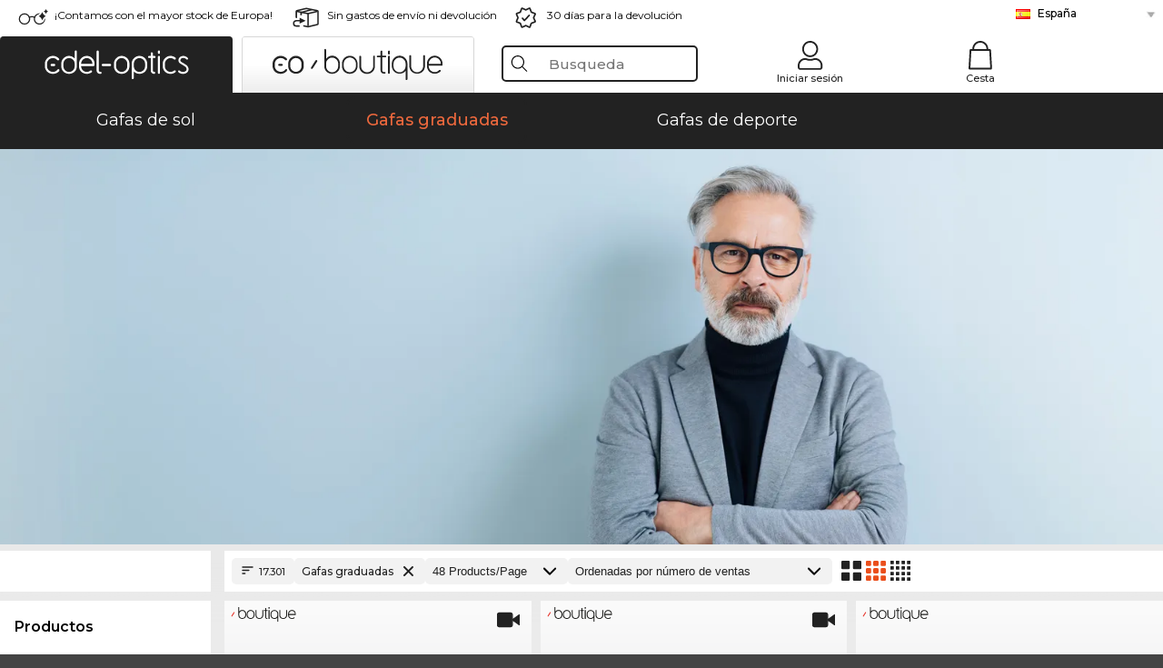

--- FILE ---
content_type: text/html; charset=utf-8
request_url: https://www.edel-optics.es/Progressive-Glasses.html
body_size: 44904
content:
<!DOCTYPE html><html lang="ES"><head>
    <script  type="text/javascript" nonce="nonce-CBzfqew3HrZ1ohI7BZAqc6yt1LSRKDm0">
        // create dataLayer
        window.dataLayer = window.dataLayer || [];
        function gtag() {
            dataLayer.push(arguments);
        }

        // set 'denied' as default for both ad and analytics storage, as well as ad_user_data and ad_personalization,
        gtag('consent', 'default', {
            ad_user_data: 'denied',
            ad_personalization: 'denied',
            ad_storage: 'denied',
            analytics_storage: 'denied',
            wait_for_update: 4000 // milliseconds to wait for update
        });

    </script>
<!-- Google Tag Manager -->
<script   nonce="nonce-c6AekllzlMr5QvGyr7243NH5ac6BqR3o">(function(w,d,s,l,i){w[l]=w[l]||[];w[l].push({'gtm.start':
new Date().getTime(),event:'gtm.js'});var f=d.getElementsByTagName(s)[0],
j=d.createElement(s),dl=l!='dataLayer'?'&l='+l:'';j.async=true;j.src=
'https://www.googletagmanager.com/gtm.js?id='+i+dl;f.parentNode.insertBefore(j,f);
})(window,document,'script','dataLayer','GTM-MQ7F453');</script>
<!-- End Google Tag Manager -->
<title>Compre gafas graduadas online al mejor precio (36.322 artículos]</title>
<link rel="shortcut icon" href="/edel-optics/favicon.ico" />
<link rel="manifest" href="/edel-optics/site.webmanifest" crossorigin="use-credentials" />
<base href="/" />
<meta name="google-site-verification" content="TE9IcWBOigd3TtI60pGSs4ofv80zK5lZlXEE-nLBmdQ" />
<meta name="facebook-domain-verification" content="c0ta1xqdsvtiweba7f32810arwfdrb" />
<meta http-equiv="Content-Type" content="text/html; charset=utf-8"/>
<meta http-equiv="language" content="es" />
<meta name="msvalidate.01" content="BC5A2C528FFB6EB9F453FCA2545C5E03" />
<meta http-equiv="imagetoolbar" content="no" />
<meta name="google" content="notranslate"/>
<meta name="language" content="es" />
<meta name="content-language" content="es" />
<meta name="mobile-web-app-capable" content="yes" />
<meta name="apple-mobile-web-app-status-bar-style" content="black-translucent" />
<meta name="viewport" content="width=device-width" />
<meta name="mobile-web-app-capable" content="yes" />
<meta name="apple-mobile-web-app-status-bar-style" content="black" />
<meta name="format-detection" content="telephone=no" />
<meta name="p:domain_verify" content="9d4cc17bdb7e58e38e8df1047c273ea9"/>
<meta name="title" content="Compre gafas graduadas online al mejor precio (36.322 artículos]" />
<meta name="keywords" content="gafas graduadas, gafa graduada, 2025, 2026, mujer, hombre, online, tienda, barato, comprar, pedir" />
<meta name="description" content="Compre al mejor precio Gafas graduadas   ✔ Prueba virtual 3D online ✔ Pruébalo gratis en casa   ✔ Ordenar ahora" />
<meta name="robots" content="all,index,follow" />


<link   href="/edel-shop/css/swiper-bundle.css?r691" rel="stylesheet">

<script src="/edel-shop/js/swiper-bundle.min.js?r691"></script>
<link rel="alternate" hreflang="pt-br" href="https://www.edel-optics.com.br/Progressive-Glasses.html" />
<link rel="alternate" hreflang="he-il" href="https://www.edel-optics.co.il/Progressive-Glasses.html" />
<link rel="alternate" hreflang="tr-tr" href="https://www.edel-optics.com.tr/Progressive-Glasses.html" />
<link rel="alternate" hreflang="es-mx" href="https://www.edel-optics.mx/Progressive-Glasses.html" />
<link rel="alternate" hreflang="es-cl" href="https://www.edel-optics.cl/Progressive-Glasses.html" />
<link rel="alternate" hreflang="mt-mt" href="https://www.edel-optics.com.mt/Progressive-Glasses.html" />
<link rel="alternate" hreflang="en-mt" href="https://www.edel-optics.com.mt/Progressive-Glasses.html" />
<link rel="alternate" hreflang="no-no" href="https://www.edel-optics.no/Progressive-Glasses.html" />
<link rel="alternate" hreflang="lv-lv" href="https://www.edel-optics.lv/Progressive-Glasses.html" />
<link rel="alternate" hreflang="fr-ca" href="https://www.edel-optics.ca/verres-progressifs.html" />
<link rel="alternate" hreflang="en-ca" href="https://www.edel-optics.ca/Progressive-Glasses.html" />
<link rel="alternate" hreflang="fi-fi" href="https://www.edel-optics.fi/Progressive-Glasses.html" />
<link rel="alternate" hreflang="et-ee" href="https://www.edel-optics.ee/Progressive-Glasses.html" />
<link rel="alternate" hreflang="sl-si" href="https://www.edel-optics.si/Progressive-Glasses.html" />
<link rel="alternate" hreflang="lt-lt" href="https://www.edel-optics.lt/Progressive-Glasses.html" />
<link rel="alternate" hreflang="el-cy" href="https://www.edel-optics.com.cy/Progressive-Glasses.html" />
<link rel="alternate" hreflang="sk-sk" href="https://www.edel-optics.sk/Progressive-Glasses.html" />
<link rel="alternate" hreflang="bg-bg" href="https://www.edel-optics.bg/Progressive-Glasses.html" />
<link rel="alternate" hreflang="en-us" href="https://www.edel-optics.com/Progressive-Glasses.html" />
<link rel="alternate" hreflang="hr-hr" href="https://www.edel-optics.hr/Progressive-Glasses.html" />
<link rel="alternate" hreflang="pt-pt" href="https://www.edel-optics.pt/Progressive-Glasses.html" />
<link rel="alternate" hreflang="en-gb" href="https://www.edel-optics.co.uk/Varifocal-Glasses.html" />
<link rel="alternate" hreflang="cs-cz" href="https://www.edel-optics.cz/Progresivní-brýle.html" />
<link rel="alternate" hreflang="el-gr" href="https://www.edel-optics.gr/Progressive-Glasses.html" />
<link rel="alternate" hreflang="it-it" href="https://www.edel-optics.it/Progressive-Glasses.html" />
<link rel="alternate" hreflang="hu-hu" href="https://www.edel-optics.hu/Progresszív-Szemüvegek.html" />
<link rel="alternate" hreflang="en-ie" href="https://www.edel-optics.ie/Progressive-Glasses.html" />
<link rel="alternate" hreflang="sv-se" href="https://www.edel-optics.se/Progressiva-Glasögon.html" />
<link rel="alternate" hreflang="ro-ro" href="https://www.edel-optics.ro/Ochelari-Progresivi.html" />
<link rel="alternate" hreflang="fr-be" href="https://www.edel-optics.be/verres-progressifs.html" />
<link rel="alternate" hreflang="nl-be" href="https://www.edel-optics.be/Multifocale-brillen.html" />
<link rel="alternate" hreflang="es-es" href="https://www.edel-optics.es/Progressive-Glasses.html" />
<link rel="alternate" hreflang="fr-fr" href="https://www.edel-optics.fr/verres-progressifs.html" />
<link rel="alternate" hreflang="de-at" href="https://www.edel-optics.at/Gleitsichtbrillen.html" />
<link rel="alternate" hreflang="pl-pl" href="https://www.edel-optics.pl/Okulary-progresywne.html" />
<link rel="alternate" hreflang="da-dk" href="https://www.edel-optics.dk/brilleglas-flerstyrkeglas.html" />
<link rel="alternate" hreflang="it-ch" href="https://www.edel-optics.ch/Progressive-Glasses.html" />
<link rel="alternate" hreflang="fr-ch" href="https://www.edel-optics.ch/verres-progressifs.html" />
<link rel="alternate" hreflang="de-ch" href="https://www.edel-optics.ch/Gleitsichtbrillen.html" />
<link rel="alternate" hreflang="nl-nl" href="https://www.edel-optics.nl/Multifocale-brillen.html" />
<link rel="alternate" hreflang="de-de" href="https://www.edel-optics.de/Gleitsichtbrillen.html" />

<link rel="stylesheet"  type="text/css" href="/edel-optics/css/min_all_.es.css?r691"  />
<link rel="stylesheet" type="text/css" href="https://www.edel-optics.es/edel-shop/css/base64_images_desktop.css?r691" />
                <script type="text/javascript" data-cmp-ab="1" src="https://cdn.consentmanager.net/delivery/autoblocking/bb1b7de872774.js" data-cmp-host="c.delivery.consentmanager.net" data-cmp-cdn="cdn.consentmanager.net" data-cmp-codesrc="0"></script>
                <script src="https://www.edel-optics.es/edel-shop/js/mini_all.js?r6919999"  type="text/javascript"></script>

<script src="/edel-shop/js/image-zoom-min-click.js?r691"></script>
<script type="text/javascript">var eoBaseSelection = {"sProductType":"eoProductsGlassesPrescription","sPageType":"page-varifocal"};
                    var eoStatic = {
                        APIUrl:"/",
                        sPromotion:"",
                        sSourceChannel:"google",
                        sCountry:"ES",
                        sGeo:"US",
                        sSelectedPageId:"page-list",
                        sRequestUri:"www.edel-optics.es/Progressive-Glasses.html"    ,
                        sLenssystem:"/Lenssystem.html"    ,
                        referer: window.eoReferrer,
                        iLineItems:4,
                        bBoutique:false,
                        sType: "eoProductsGlassesPrescription",
                        bCartAjax: true,
                        sLiveEnvironment: ""
                    };
                    var eoSearchUrl = "Búsqueda.html";
                    var eoDebugData = {"gip":"US","lid":"es_ES","Page":1,"type":"eoProductsGlassesPrescription","backoffice":false};
                    var eoNotFound = "";
             </script><script type="text/javascript">  var bLux = false; </script>

<style type="text/css">
                      @font-face{font-family:Montserrat;font-style:normal;font-weight:300;src:local('Montserrat Light'),local('Montserrat-Light'),url(https://fonts.gstatic.com/s/montserrat/v12/IVeH6A3MiFyaSEiudUMXExNcqx07xvyppV96iFRdwiM.woff2) format('woff2');unicode-range:U+0460-052F,U+1C80-1C88,U+20B4,U+2DE0-2DFF,U+A640-A69F,U+FE2E-FE2F}@font-face{font-family:Montserrat;font-style:normal;font-weight:300;src:local('Montserrat Light'),local('Montserrat-Light'),url(https://fonts.gstatic.com/s/montserrat/v12/IVeH6A3MiFyaSEiudUMXE-fhZE2STYI3KzBGzrJG_ik.woff2) format('woff2');unicode-range:U+0400-045F,U+0490-0491,U+04B0-04B1,U+2116}@font-face{font-family:Montserrat;font-style:normal;font-weight:300;src:local('Montserrat Light'),local('Montserrat-Light'),url(https://fonts.gstatic.com/s/montserrat/v12/IVeH6A3MiFyaSEiudUMXE_oTkEokFSrSpvYSpZOeZRs.woff2) format('woff2');unicode-range:U+0102-0103,U+0110-0111,U+1EA0-1EF9,U+20AB}@font-face{font-family:Montserrat;font-style:normal;font-weight:300;src:local('Montserrat Light'),local('Montserrat-Light'),url(https://fonts.gstatic.com/s/montserrat/v12/IVeH6A3MiFyaSEiudUMXE0_0lycXMw8PhobHtu2Qgco.woff2) format('woff2');unicode-range:U+0100-024F,U+0259,U+1E00-1EFF,U+20A0-20AB,U+20AD-20CF,U+2C60-2C7F,U+A720-A7FF}@font-face{font-family:Montserrat;font-style:normal;font-weight:300;src:local('Montserrat Light'),local('Montserrat-Light'),url(https://fonts.gstatic.com/s/montserrat/v12/IVeH6A3MiFyaSEiudUMXE8u2Q0OS-KeTAWjgkS85mDg.woff2) format('woff2');unicode-range:U+0000-00FF,U+0131,U+0152-0153,U+02BB-02BC,U+02C6,U+02DA,U+02DC,U+2000-206F,U+2074,U+20AC,U+2122,U+2212,U+2215}@font-face{font-family:Montserrat;font-style:normal;font-weight:400;src:local('Montserrat Regular'),local('Montserrat-Regular'),url(https://fonts.gstatic.com/s/montserrat/v12/rBHvpRWBkgyW99dXT88n7yEAvth_LlrfE80CYdSH47w.woff2) format('woff2');unicode-range:U+0460-052F,U+1C80-1C88,U+20B4,U+2DE0-2DFF,U+A640-A69F,U+FE2E-FE2F}@font-face{font-family:Montserrat;font-style:normal;font-weight:400;src:local('Montserrat Regular'),local('Montserrat-Regular'),url(https://fonts.gstatic.com/s/montserrat/v12/NX1NravqaXESu9fFv7KuqiEAvth_LlrfE80CYdSH47w.woff2) format('woff2');unicode-range:U+0400-045F,U+0490-0491,U+04B0-04B1,U+2116}@font-face{font-family:Montserrat;font-style:normal;font-weight:400;src:local('Montserrat Regular'),local('Montserrat-Regular'),url(https://fonts.gstatic.com/s/montserrat/v12/SKK6Nusyv8QPNMtI4j9J2yEAvth_LlrfE80CYdSH47w.woff2) format('woff2');unicode-range:U+0102-0103,U+0110-0111,U+1EA0-1EF9,U+20AB}@font-face{font-family:Montserrat;font-style:normal;font-weight:400;src:local('Montserrat Regular'),local('Montserrat-Regular'),url(https://fonts.gstatic.com/s/montserrat/v12/gFXtEMCp1m_YzxsBpKl68iEAvth_LlrfE80CYdSH47w.woff2) format('woff2');unicode-range:U+0100-024F,U+0259,U+1E00-1EFF,U+20A0-20AB,U+20AD-20CF,U+2C60-2C7F,U+A720-A7FF}@font-face{font-family:Montserrat;font-style:normal;font-weight:400;src:local('Montserrat Regular'),local('Montserrat-Regular'),url(https://fonts.gstatic.com/s/montserrat/v12/zhcz-_WihjSQC0oHJ9TCYPk_vArhqVIZ0nv9q090hN8.woff2) format('woff2');unicode-range:U+0000-00FF,U+0131,U+0152-0153,U+02BB-02BC,U+02C6,U+02DA,U+02DC,U+2000-206F,U+2074,U+20AC,U+2122,U+2212,U+2215}@font-face{font-family:Montserrat;font-style:normal;font-weight:500;src:local('Montserrat Medium'),local('Montserrat-Medium'),url(https://fonts.gstatic.com/s/montserrat/v12/BYPM-GE291ZjIXBWrtCwegfbXzrQSAAEBIYSBdOJ6AI.woff2) format('woff2');unicode-range:U+0460-052F,U+1C80-1C88,U+20B4,U+2DE0-2DFF,U+A640-A69F,U+FE2E-FE2F}@font-face{font-family:Montserrat;font-style:normal;font-weight:500;src:local('Montserrat Medium'),local('Montserrat-Medium'),url(https://fonts.gstatic.com/s/montserrat/v12/BYPM-GE291ZjIXBWrtCweihRd9EcKnxd5WrMWY0Fr3U.woff2) format('woff2');unicode-range:U+0400-045F,U+0490-0491,U+04B0-04B1,U+2116}@font-face{font-family:Montserrat;font-style:normal;font-weight:500;src:local('Montserrat Medium'),local('Montserrat-Medium'),url(https://fonts.gstatic.com/s/montserrat/v12/BYPM-GE291ZjIXBWrtCwegoO3BxTt7eneo3rZcXyZuQ.woff2) format('woff2');unicode-range:U+0102-0103,U+0110-0111,U+1EA0-1EF9,U+20AB}@font-face{font-family:Montserrat;font-style:normal;font-weight:500;src:local('Montserrat Medium'),local('Montserrat-Medium'),url(https://fonts.gstatic.com/s/montserrat/v12/BYPM-GE291ZjIXBWrtCwemPHx8QIAbG0MeMM9fVyzAY.woff2) format('woff2');unicode-range:U+0100-024F,U+0259,U+1E00-1EFF,U+20A0-20AB,U+20AD-20CF,U+2C60-2C7F,U+A720-A7FF}@font-face{font-family:Montserrat;font-style:normal;font-weight:500;src:local('Montserrat Medium'),local('Montserrat-Medium'),url(https://fonts.gstatic.com/s/montserrat/v12/BYPM-GE291ZjIXBWrtCwejOo-lJoxoMO4vrg2XwIHQk.woff2) format('woff2');unicode-range:U+0000-00FF,U+0131,U+0152-0153,U+02BB-02BC,U+02C6,U+02DA,U+02DC,U+2000-206F,U+2074,U+20AC,U+2122,U+2212,U+2215}@font-face{font-family:Montserrat;font-style:normal;font-weight:700;src:local('Montserrat Bold'),local('Montserrat-Bold'),url(https://fonts.gstatic.com/s/montserrat/v12/IQHow_FEYlDC4Gzy_m8fcude9INZm0R8ZMJUtfOsxrw.woff2) format('woff2');unicode-range:U+0460-052F,U+1C80-1C88,U+20B4,U+2DE0-2DFF,U+A640-A69F,U+FE2E-FE2F}@font-face{font-family:Montserrat;font-style:normal;font-weight:700;src:local('Montserrat Bold'),local('Montserrat-Bold'),url(https://fonts.gstatic.com/s/montserrat/v12/IQHow_FEYlDC4Gzy_m8fcrpHcMS0zZe4mIYvDKG2oeM.woff2) format('woff2');unicode-range:U+0400-045F,U+0490-0491,U+04B0-04B1,U+2116}@font-face{font-family:Montserrat;font-style:normal;font-weight:700;src:local('Montserrat Bold'),local('Montserrat-Bold'),url(https://fonts.gstatic.com/s/montserrat/v12/IQHow_FEYlDC4Gzy_m8fcjh33M2A-6X0bdu871ruAGs.woff2) format('woff2');unicode-range:U+0102-0103,U+0110-0111,U+1EA0-1EF9,U+20AB}@font-face{font-family:Montserrat;font-style:normal;font-weight:700;src:local('Montserrat Bold'),local('Montserrat-Bold'),url(https://fonts.gstatic.com/s/montserrat/v12/IQHow_FEYlDC4Gzy_m8fchHJTnCUrjaAm2S9z52xC3Y.woff2) format('woff2');unicode-range:U+0100-024F,U+0259,U+1E00-1EFF,U+20A0-20AB,U+20AD-20CF,U+2C60-2C7F,U+A720-A7FF}@font-face{font-family:Montserrat;font-style:normal;font-weight:700;src:local('Montserrat Bold'),local('Montserrat-Bold'),url(https://fonts.gstatic.com/s/montserrat/v12/IQHow_FEYlDC4Gzy_m8fcoWiMMZ7xLd792ULpGE4W_Y.woff2) format('woff2');unicode-range:U+0000-00FF,U+0131,U+0152-0153,U+02BB-02BC,U+02C6,U+02DA,U+02DC,U+2000-206F,U+2074,U+20AC,U+2122,U+2212,U+2215}@font-face{font-family:Montserrat;font-style:normal;font-weight:900;src:local('Montserrat Black'),local('Montserrat-Black'),url(https://fonts.gstatic.com/s/montserrat/v12/aEu-9ATAroJ1iN4zmQ55BqvmtpDkVk8Ra82A8AL7V0Q.woff2) format('woff2');unicode-range:U+0460-052F,U+1C80-1C88,U+20B4,U+2DE0-2DFF,U+A640-A69F,U+FE2E-FE2F}@font-face{font-family:Montserrat;font-style:normal;font-weight:900;src:local('Montserrat Black'),local('Montserrat-Black'),url(https://fonts.gstatic.com/s/montserrat/v12/aEu-9ATAroJ1iN4zmQ55BhM_lnCtUATOqR8j0WRFbzk.woff2) format('woff2');unicode-range:U+0400-045F,U+0490-0491,U+04B0-04B1,U+2116}@font-face{font-family:Montserrat;font-style:normal;font-weight:900;src:local('Montserrat Black'),local('Montserrat-Black'),url(https://fonts.gstatic.com/s/montserrat/v12/aEu-9ATAroJ1iN4zmQ55Bu4NfmXkMoD31PGgz7X31CU.woff2) format('woff2');unicode-range:U+0102-0103,U+0110-0111,U+1EA0-1EF9,U+20AB}@font-face{font-family:Montserrat;font-style:normal;font-weight:900;src:local('Montserrat Black'),local('Montserrat-Black'),url(https://fonts.gstatic.com/s/montserrat/v12/aEu-9ATAroJ1iN4zmQ55BsvbOpOevl3wWYjwFvepnDU.woff2) format('woff2');unicode-range:U+0100-024F,U+0259,U+1E00-1EFF,U+20A0-20AB,U+20AD-20CF,U+2C60-2C7F,U+A720-A7FF}@font-face{font-family:Montserrat;font-style:normal;font-weight:900;src:local('Montserrat Black'),local('Montserrat-Black'),url(https://fonts.gstatic.com/s/montserrat/v12/aEu-9ATAroJ1iN4zmQ55Bsjsb7Oq0o-uqUFW7Ygu5rM.woff2) format('woff2');unicode-range:U+0000-00FF,U+0131,U+0152-0153,U+02BB-02BC,U+02C6,U+02DA,U+02DC,U+2000-206F,U+2074,U+20AC,U+2122,U+2212,U+2215}
                    </style>
        </head><body class="eoCountry_US eoLanguage_es" ><!-- Google Tag Manager (noscript) -->
                <noscript><iframe src="https://www.googletagmanager.com/ns.html?id=GTM-MQ7F453"
                height="0" width="0" style="display:none;visibility:hidden"></iframe></noscript>
                <!-- End Google Tag Manager (noscript) --><div class="eoStickyInfoboxContainer"></div><div id="page-list" class="eoViews eoViewsPage eoViewsPageList"  ><div id="claim-bar" class="eoViews eoViewsClaimBar2025" itemscope itemtype="http://schema.org/Organization" ><meta itemprop="logo" content="https://img.edel-optics.com/frontend/classic_logo.png" /><meta itemprop="name" content="Edel-Optics GmbH" /><meta itemprop="url" content="https://www.edel-optics.es" /><div class="eoViewsClaimBarItem2025 eoClaimGlasses" tabindex="-1" onclick="$('#intern-menu').show();">¡Contamos con el mayor stock de Europa!</div><div class="eoViewsClaimBarItem2025 eoBackshipping">Sin gastos de envío ni devolución</div><div class="eoViewsClaimBarItem2025 eoReturn30Days">30 días para la devolución</div><div class="eoViewsClaimBarItem2025 eoLanguageSelect"><nav class="eoCountryBox2025" aria-label="Country Select"><a class="eoCountryItem2025 eoFirst eoFlag_ES" href="https://www.edel-optics.es/Progressive-Glasses.html" title="Progressive-Glasses">España</a><a class="eoCountryItem2025 eoFlag_DE" href="https://www.edel-optics.de/Gleitsichtbrillen.html" title="Gleitsichtbrillen">Alemania</a><a class="eoCountryItem2025 eoFlag_AT" href="https://www.edel-optics.at/Gleitsichtbrillen.html" title="Gleitsichtbrillen">Austria</a><a class="eoCountryItem2025 eoFlag_BR" href="https://www.edel-optics.com.br/Progressive-Glasses.html" title="Progressive-Glasses">Brasil</a><a class="eoCountryItem2025 eoFlag_BG" href="https://www.edel-optics.bg/Progressive-Glasses.html" title="Progressive-Glasses">Bulgaria</a><a class="eoCountryItem2025 eoFlag_BE" href="https://www.edel-optics.be/Multifocale-brillen.html?sLanguage=nl" title="Multifocale-brillen">Bélgica (Nl)</a><a class="eoCountryItem2025 eoFlag_BE" href="https://www.edel-optics.be/verres-progressifs.html?sLanguage=fr" title="verres-progressifs">Bélgica (Fr)</a><a class="eoCountryItem2025 eoFlag_CA" href="https://www.edel-optics.ca/Progressive-Glasses.html?sLanguage=en" title="Progressive-Glasses">Canadá (En)</a><a class="eoCountryItem2025 eoFlag_CA" href="https://www.edel-optics.ca/verres-progressifs.html?sLanguage=fr" title="verres-progressifs">Canadá (Fr)</a><a class="eoCountryItem2025 eoFlag_CL" href="https://www.edel-optics.cl/Progressive-Glasses.html" title="Progressive-Glasses">Chile</a><a class="eoCountryItem2025 eoFlag_CY" href="https://www.edel-optics.com.cy/Progressive-Glasses.html" title="Progressive-Glasses">Chipre</a><a class="eoCountryItem2025 eoFlag_HR" href="https://www.edel-optics.hr/Progressive-Glasses.html" title="Progressive-Glasses">Croacia</a><a class="eoCountryItem2025 eoFlag_DK" href="https://www.edel-optics.dk/brilleglas-flerstyrkeglas.html" title="brilleglas-flerstyrkeglas">Dinamarca</a><a class="eoCountryItem2025 eoFlag_SK" href="https://www.edel-optics.sk/Progressive-Glasses.html" title="Progressive-Glasses">Eslovaquia</a><a class="eoCountryItem2025 eoFlag_SI" href="https://www.edel-optics.si/Progressive-Glasses.html" title="Progressive-Glasses">Eslovenia</a><a class="eoCountryItem2025 eoFlag_EE" href="https://www.edel-optics.ee/Progressive-Glasses.html" title="Progressive-Glasses">Estonia</a><a class="eoCountryItem2025 eoFlag_FI" href="https://www.edel-optics.fi/Progressive-Glasses.html" title="Progressive-Glasses">Finlandia</a><a class="eoCountryItem2025 eoFlag_FR" href="https://www.edel-optics.fr/verres-progressifs.html" title="verres-progressifs">Francia</a><a class="eoCountryItem2025 eoFlag_GB" href="https://www.edel-optics.co.uk/Varifocal-Glasses.html" title="Varifocal-Glasses">Gran Bretaña</a><a class="eoCountryItem2025 eoFlag_GR" href="https://www.edel-optics.gr/Progressive-Glasses.html" title="Progressive-Glasses">Grecia</a><a class="eoCountryItem2025 eoFlag_HU" href="https://www.edel-optics.hu/Progresszív-Szemüvegek.html" title="Progresszív-Szemüvegek">Hungría</a><a class="eoCountryItem2025 eoFlag_IE" href="https://www.edel-optics.ie/Progressive-Glasses.html" title="Progressive-Glasses">Irlanda</a><a class="eoCountryItem2025 eoFlag_IL" href="https://www.edel-optics.co.il/Progressive-Glasses.html" title="Progressive-Glasses">Israel</a><a class="eoCountryItem2025 eoFlag_IT" href="https://www.edel-optics.it/Progressive-Glasses.html" title="Progressive-Glasses">Italia</a><a class="eoCountryItem2025 eoFlag_LV" href="https://www.edel-optics.lv/Progressive-Glasses.html" title="Progressive-Glasses">Letonia</a><a class="eoCountryItem2025 eoFlag_LT" href="https://www.edel-optics.lt/Progressive-Glasses.html" title="Progressive-Glasses">Lituania</a><a class="eoCountryItem2025 eoFlag_MT" href="https://www.edel-optics.com.mt/Progressive-Glasses.html?sLanguage=en" title="Progressive-Glasses">Malta (En)</a><a class="eoCountryItem2025 eoFlag_MT" href="https://www.edel-optics.com.mt/Progressive-Glasses.html?sLanguage=mt" title="Progressive-Glasses">Malta (Mt)</a><a class="eoCountryItem2025 eoFlag_MX" href="https://www.edel-optics.mx/Progressive-Glasses.html" title="Progressive-Glasses">México</a><a class="eoCountryItem2025 eoFlag_NO" href="https://www.edel-optics.no/Progressive-Glasses.html" title="Progressive-Glasses">Noruega</a><a class="eoCountryItem2025 eoFlag_NL" href="https://www.edel-optics.nl/Multifocale-brillen.html" title="Multifocale-brillen">Países Bajos</a><a class="eoCountryItem2025 eoFlag_PL" href="https://www.edel-optics.pl/Okulary-progresywne.html" title="Okulary-progresywne">Polonia</a><a class="eoCountryItem2025 eoFlag_PT" href="https://www.edel-optics.pt/Progressive-Glasses.html" title="Progressive-Glasses">Portugal</a><a class="eoCountryItem2025 eoFlag_CZ" href="https://www.edel-optics.cz/Progresivní-brýle.html" title="Progresivní brýle">República Checa</a><a class="eoCountryItem2025 eoFlag_RO" href="https://www.edel-optics.ro/Ochelari-Progresivi.html" title="Ochelari-Progresivi">Rumania</a><a class="eoCountryItem2025 eoFlag_SE" href="https://www.edel-optics.se/Progressiva-Glasögon.html" title="Progressiva-Glasögon">Suecia</a><a class="eoCountryItem2025 eoFlag_CH" href="https://www.edel-optics.ch/Gleitsichtbrillen.html?sLanguage=de" title="Gleitsichtbrillen">Suiza (De)</a><a class="eoCountryItem2025 eoFlag_CH" href="https://www.edel-optics.ch/verres-progressifs.html?sLanguage=fr" title="verres-progressifs">Suiza (Fr)</a><a class="eoCountryItem2025 eoFlag_CH" href="https://www.edel-optics.ch/Progressive-Glasses.html?sLanguage=it" title="Progressive-Glasses">Suiza (It)</a><a class="eoCountryItem2025 eoFlag_TR" href="https://www.edel-optics.com.tr/Progressive-Glasses.html" title="Progressive-Glasses">Turquía</a></nav></div></div><nav id="header-menu" class="eoViews eoViewsHeaderMenu"  ><div class="eoNewHeader on_page_edeloptics">
                        <div class="eoNewHeaderItem eoNewHeaderSelect">            <script>
            function gotoBoutique(url){
                location.href = ""+url;
            }
            function gotoEdeloptics(url){
                location.href = ""+url;
            }
            </script>
                <div class="eoNewHeaderSelectItem eoNewHeaderSelectActive on_page_edeloptics" role="button" onclick="gotoEdeloptics('')" style="cursor:pointer;" tabindex="0">
                    <img class="logo_desktop" src="//img.edel-optics.com/frontend/EO_Logo_Desktop_Dark_1.svg" alt="Edel-Optics Logo">
                     <img class="logo_mobile" src="//img.edel-optics.com/frontend/EO_Logo_Mobile_Dark_1.svg" alt="Edel-Optics Logo">
                </div>
                <div class="eoNewHeaderSelectItem  eoNewHeaderSelectDeActive on_page_edeloptics" role="button" onclick="gotoBoutique('/Boutique-Gafas-graduadas.html')" style="cursor:pointer;" tabindex="0">
                    <div class="gradienTabColor on_page_edeloptics">
                       <img class="logo_desktop" src="//img.edel-optics.com/frontend/EOB_Logo_Desktop_Light_1.svg"  alt="Edel-Optics Boutique Logo">
                       <img class="logo_mobile" src="//img.edel-optics.com/frontend/EOB_Logo_Mobile_Light_1.svg"  alt="Edel-Optics Boutique Logo">
                    </div>
                </div>
        </div>
                        <div class="eoNewHeaderItem eoNewHeaderSearchBox"><div class="eoViews eoViewsHeaderMenuSearchBox typ_"  ><div class="eoViewsButtonLabel">
                                            <div class="eoSearchContainer">
                <div class="eoSearchBoxInputWrapper">
                    <input
                      class="eoSearchBox"
                      name="search"
                      placeholder="Busqueda"
                      value=""
                      autocomplete="off"
                      type="text" />
                    <div role="button" aria-label="Clear" class="eoSearchBoxClearButton" onclick="clearSearchBox();"></div>
                </div>
                <div class="eoSuggestions">
                    <div role="button" tabindex="-1" class="eoShowAllSearchResults" onclick="searchProducts(currentInput);">
                        mostrar todos los resultados
                    </div>
                </div>
                <div id="eoSearchBoxOverlay" onclick="closeSearchBoxOverlay()"></div>
           </div>
                          </div></div></div>
                        <div class="eoNewHeaderItem eoNewHeaderIcons">    <div onclick="openSearchBoxMobile();" class="eoNewHeaderIconsItems searchboxHeaderItem">
        <div class="searchIcons edeloptics_icon "></div>
        <span class="nav_icon_text">
            <a>
                Busqueda
            </a>
        </span>
    </div>
    <div class="eoNewHeaderIconsItems">
        <div onclick="location.href='/Iniciar-sesión-en-el-área-de-clientes.html';" class="loginIcons edeloptics_icon "></div>
        <span class="nav_icon_text">
            <a href="/Iniciar-sesión-en-el-área-de-clientes.html">
                Iniciar sesión
            </a>
        </span>
    </div>
    <div class="eoNewHeaderIconsItems" style="  display:none;  ">
        <div onclick="location.href='/bookmarks.html'" class="wishIcons edeloptics_icon ">
            <div class="BOOKMARKS_INFO_COUNT">0</div>
        </div>
        <span class="nav_icon_text">
            <a href ="/bookmarks.html">
                Favoritos
            </a>
        </span>
    </div>
    <div class="eoNewHeaderIconsItems">
        <div class="cartIcons edeloptics_icon" onclick="window.location='/Cesta.html'">
            <div class="CART_INFO_COUNT">0</div>
        </div>
        <span class="nav_icon_text cartIconsText">
            <a href="/Cesta.html">
                Cesta
            </a>
        </span>
        <div class="CART_INFO_CONTAINER"></div>
    </div><div class="eoNewHeaderIconsItems" >&nbsp;</div></div>
                </div>

                <div class="desktop_info_cart_empty">Your basket is empty.</div>

                <div class="eoNewHeaderMobile">
                            <div class="mobileHeaderIcons">
        
        <a class="eoNewHeaderIconsItems" href="javascript: openSearchBoxMobile(); void(0);" aria-label="Search">
            <div class="mobile_search_icon mobile_icon " aria-label="Search Icon"></div>
        </a>
        <a class="eoNewHeaderIconsItems" href="/Iniciar-sesión-en-el-área-de-clientes.html" aria-label="Login">
            <div class="mobile_people_icon mobile_icon " aria-label="Login Icon"></div>
        </a>
        <a class="eoNewHeaderIconsItems" href="/bookmarks.html" aria-label="Bookmarks"  style="display:none;" >
            <div class="mobile_wish_icon mobile_icon " aria-label="Bookmark Icon">
                <div class="BOOKMARKS_INFO_COUNT">0</div>
            </div>
        </a>
        <a class="eoNewHeaderIconsItems" href="javascript: gotoMobileCart('Cesta.html','Your basket is empty.'); void(0);" aria-label="Cart">
            <div class="mobile_cart_icon  mobile_icon  cartclickpoint" aria-label="Cart Icon">
                <div class="CART_INFO_COUNT">0</div>
            </div>
            <div class="CART_INFO_CONTAINER"></div>
        </a>
    </div>    <script>
        let gotoMobileCart = function(url, labelText){
            const count = $(".CART_INFO_COUNT").html();
            if(count > 0){
                 location.href = '/' + url;
            }else{
                $(".eoNewHeaderNavMobile").after('<div class="info_cart_empty" onclick="$(this).remove();">' + labelText + '</div>');
                setTimeout(() => $('.info_cart_empty').remove(), 2200);
            }
        }
    </script>
                </div>
                <div class="eoNewHeaderNavMobile">
                                <script>
            function onFilter() { eoListView.faceteCloseOpen(); }
            </script>


             

            <a class="eoNewHeaderNavMobileItem  " href="/Gafas-de-sol.html">
                Gafas de sol
            </a>
            <a class="eoNewHeaderNavMobileItem nav_mobile_active" href="/Gafas-graduadas.html">
                Gafas graduadas
            </a>
        
            <a class="eoNewHeaderNavMobileItem " href="/Gafas-de-deporte.html">
                Gafas de deporte
            </a>
            
                </div>
        </nav><div id="mega-menu" class="eoViews eoViewsMegaMenu"  ><ul class="eoViewsMegaMenuItem eoNoSelect "><li id="dropdown-sunglasses" class="eoViews eoViewsDropDownMenu eoViewsMegaMenuSunglasses right"  ><table style=" border-collapse: collapse;"><tr><td style="padding:0; margin:0;width:45%;
                    background-repeat: repeat-x;
                    background-position:left center;
            ;">&nbsp;</td><td class="eotdBorderMenu" style="padding:0; margin:0;width:163px"><div style="border:0px solid #111;margin-top:10px;"><a  style="font-size: 14px;display: block;border:0 solid green;width:163px" class="eoMegaMenuTitleTxteoProductsGlassesSunglasses MainMenuItemHref" href="/Gafas-de-sol.html" title="Gafas de sol"><span class="eoMeganuInnerSpan">Gafas de sol</span><div class="eoViewsMenuBridge"></div></a></div></td><td style="padding:0; margin:0;width:45%;
                    background-repeat: repeat-x;
                    background-position:left center;
            ;"></td></tr></table><div class="eoViewsDropDownMenuContent  eoViewsWideMenu" onmouseover="(event || window.event).cancelBubble=true;return false"><div class="eoViewsDropDownMenuInnerContent"><div class="eoViewsDropDownMenuScreenColumn eoViewsDropDownMenuScreenColumnNoBrand"><div class="eoViewsDropDownMenuBlock"><h3>Sexo</h3><div class="eoViewsDropDownMenuItem"><a href="/Gafas-de-sol-hombre.html" title="Gafas de sol hombre">Hombre</a></div><div class="eoViewsDropDownMenuItem"><a href="/Gafas-de-sol-mujer.html" title="Gafas de sol mujer">Mujer</a></div><div class="eoViewsDropDownMenuItem"><a href="/Gafas-de-sol-junior.html" title="Gafas de sol junior">Gafas de niños</a></div></div><div class="eoViewsDropDownMenuBlock"><h3>Caracteristicas</h3><div class="eoViewsDropDownMenuItem"><a href="/Gafas-de-sol-Novedades.html" title="Gafas de sol Novedades">Novedades</a></div><div class="eoViewsDropDownMenuItem"><a href="/Gafas-de-sol-Sale.html" title="Gafas de sol Sale">Sale</a></div><div class="eoViewsDropDownMenuItem"><a href="/Gafas-de-sol-En-stock.html" title="Gafas de sol En stock">En stock</a></div></div><div class="eoViewsDropDownMenuBlock"><div class="eoViewsDropDownMenuItem"><a href="/StyleDEAL-Gafas-de-sol.html"  title="StyleDEAL">StyleDEAL</a></div><div class="eoViewsDropDownMenuItem"><a href="/EYO.html"  title="EYO.html">EYO</a></div><div class="eoViewsDropDownMenuItem"><a href="/VOOY.html" title="VOOY.html">VOOY</a></div></div><div class="eoViewsDropDownMenuBlock eoViewsDropDownMenuBlockButtonContainer eoAllBrands"><a href="/Gafas-de-sol.html" class="button tag-button-all-3" title="Gafas de sol">Gafas&nbsp;de&nbsp;sol</a></div></div><div class="eoViewsDropDownMenuScreenColumn eoViewsDropDownMenuScreenColumnNoBrand eoViewsDropDownMenuNoPhoneColumn"><div class="eoViewsDropDownMenuBlock"  id="eoProductsGlassesSunglasses_pgl_aFrameStyle"><h3>Montura</h3><div class="eoViewsDropDownMenuItem"><a href="/Rectángulo-Gafas-de-sol.html" title="Gafas de sol" class="imageblock tag-button-all-2" data-ref="0">
                        <img src="//img.edel-optics.com/frontend/productproperties/framestyle_rectangle_white.svg" alt="Gafas de sol" />
                    <div class="imageblocklabel">Rectángulo</div></a></div><div class="eoViewsDropDownMenuItem"><a href="/Cuadrado-Gafas-de-sol.html" title="Rectángulo Gafas de sol" class="imageblock tag-button-all-2" data-ref="1">
                        <img src="//img.edel-optics.com/frontend/productproperties/framestyle_square_white.svg" alt="Rectángulo Gafas de sol" />
                    <div class="imageblocklabel">Cuadrado</div></a></div><div class="eoViewsDropDownMenuItem"><a href="/Cat-Eye-Gafas-de-sol.html" title="Cuadrado Gafas de sol" class="imageblock tag-button-all-2" data-ref="2">
                        <img src="//img.edel-optics.com/frontend/productproperties/framestyle_cat-eye_white.svg" alt="Cuadrado Gafas de sol" />
                    <div class="imageblocklabel">Cat-Eye</div></a></div><div class="eoViewsDropDownMenuItem"><a href="/Pilot-Gafas-de-sol.html" title="Cat-Eye Gafas de sol" class="imageblock tag-button-all-2" data-ref="3">
                        <img src="//img.edel-optics.com/frontend/productproperties/framestyle_pilot_white.svg" alt="Cat-Eye Gafas de sol" />
                    <div class="imageblocklabel">Pilot</div></a></div><div class="eoViewsDropDownMenuItem"><a href="/redonda-Gafas-de-sol.html" title="Pilot Gafas de sol" class="imageblock tag-button-all-2" data-ref="4">
                        <img src="//img.edel-optics.com/frontend/productproperties/framestyle_round_white.svg" alt="Pilot Gafas de sol" />
                    <div class="imageblocklabel">redonda</div></a></div><div class="eoViewsDropDownMenuItem hidden"><a href="/Irregular-Gafas-de-sol.html" title="redonda Gafas de sol" class="imageblock tag-button-all-2" data-ref="5">
                        <img src="//img.edel-optics.com/frontend/productproperties/framestyle_irregular_white.svg" alt="redonda Gafas de sol" />
                    <div class="imageblocklabel">Irregular</div></a></div><div class="eoViewsDropDownMenuItem hidden"><a href="/panorámico-Gafas-de-sol.html" title="Irregular Gafas de sol" class="imageblock tag-button-all-2" data-ref="6">
                        <img src="//img.edel-optics.com/frontend/productproperties/framestyle_panoramic_white.svg" alt="Irregular Gafas de sol" />
                    <div class="imageblocklabel">panorámico</div></a></div><div class="eoViewsDropDownMenuItem hidden"><a href="/Ovalada-Gafas-de-sol.html" title="panorámico Gafas de sol" class="imageblock tag-button-all-2" data-ref="7">
                        <img src="//img.edel-optics.com/frontend/productproperties/framestyle_oval_white.svg" alt="panorámico Gafas de sol" />
                    <div class="imageblocklabel">Ovalada</div></a></div><div class="eoViewsDropDownMenuItem hidden"><a href="/pantos-Gafas-de-sol.html" title="Ovalada Gafas de sol" class="imageblock tag-button-all-2" data-ref="8">
                        <img src="//img.edel-optics.com/frontend/productproperties/framestyle_panto_white.svg" alt="Ovalada Gafas de sol" />
                    <div class="imageblocklabel">pantos</div></a></div><div class="eoViewsDropDownMenuItem hidden"><a href="/trapecio-Gafas-de-sol.html" title="pantos Gafas de sol" class="imageblock tag-button-all-2" data-ref="9">
                        <img src="//img.edel-optics.com/frontend/productproperties/framestyle_trapeze_white.svg" alt="pantos Gafas de sol" />
                    <div class="imageblocklabel">trapecio</div></a></div><div class="eoViewsDropDownMenuItem hidden"><a href="/Browline-Gafas-de-sol.html" title="trapecio Gafas de sol" class="imageblock tag-button-all-2" data-ref="10">
                        <img src="//img.edel-optics.com/frontend/productproperties/framestyle_browline_white.svg" alt="trapecio Gafas de sol" />
                    <div class="imageblocklabel">Browline</div></a></div><div class="eoViewsDropDownMenuItem eoViewsDropDownMenuItemNavigation"><a data-act="minus" data-context="eoProductsGlassesSunglasses_pgl_aFrameStyle"  style="display:none;">    <svg xmlns="http://www.w3.org/2000/svg" viewBox="0 0 640 640"  >
        <title>Caret Up Icon</title>
        <!--!Font Awesome Free v7.0.1 by @fontawesome - https://fontawesome.com License - https://fontawesome.com/license/free Copyright 2025 Fonticons, Inc.--><path fill="#fff" d="M297.4 169.4C309.9 156.9 330.2 156.9 342.7 169.4L534.7 361.4C547.2 373.9 547.2 394.2 534.7 406.7C522.2 419.2 501.9 419.2 489.4 406.7L320 237.3L150.6 406.6C138.1 419.1 117.8 419.1 105.3 406.6C92.8 394.1 92.8 373.8 105.3 361.3L297.3 169.3z"/>
    </svg></a><a data-act="plus" data-context="eoProductsGlassesSunglasses_pgl_aFrameStyle">    <svg xmlns="http://www.w3.org/2000/svg" viewBox="0 0 640 640"  >
        <title>Caret Down Icon</title>
        <!--!Font Awesome Free v7.0.1 by @fontawesome - https://fontawesome.com License - https://fontawesome.com/license/free Copyright 2025 Fonticons, Inc.--><path fill="#fff" d="M297.4 470.6C309.9 483.1 330.2 483.1 342.7 470.6L534.7 278.6C547.2 266.1 547.2 245.8 534.7 233.3C522.2 220.8 501.9 220.8 489.4 233.3L320 402.7L150.6 233.4C138.1 220.9 117.8 220.9 105.3 233.4C92.8 245.9 92.8 266.2 105.3 278.7L297.3 470.7z"/>
    </svg></a></div></div></div><div class="eoViewsDropDownMenuScreenColumn eoViewsDropDownMenuScreenColumnNoBrand eoViewsDropDownMenuNoTabletColumn"><div class="eoViewsDropDownMenuBlock"><h3 class="eoTopsellerTitle"> Top  </h3><div class="eoTopsellerBlock"><div class="eoViewsDropDownMenuItem"><a href="/Gafas-de-sol-Ray-Ban.html"  title="Gafas de sol Ray-Ban" class="imageblock brandlogos">
                        <img src="//img.edel-optics.com/brands/svg-white/Ray-Ban.svg" alt="Gafas de sol Ray-Ban" class="topsellerlogo"/>
                    </a></div><div class="eoViewsDropDownMenuItem"><a href="/Gafas-de-sol-Oakley.html"  title="Gafas de sol Oakley" class="imageblock brandlogos">
                        <img src="//img.edel-optics.com/brands/svg-white/Oakley.svg" alt="Gafas de sol Oakley" class="topsellerlogo"/>
                    </a></div><div class="eoViewsDropDownMenuItem"><a href="/Gafas-de-sol-Prada.html"  title="Gafas de sol Prada" class="imageblock brandlogos">
                        <img src="//img.edel-optics.com/brands/svg-white/Prada.svg" alt="Gafas de sol Prada" class="topsellerlogo"/>
                    </a></div><div class="eoViewsDropDownMenuItem"><a href="/Gafas-de-sol-Miu-Miu.html"  title="Gafas de sol Miu Miu" class="imageblock brandlogos">
                        <img src="//img.edel-optics.com/brands/svg-white/Miu-Miu.svg" alt="Gafas de sol Miu Miu" class="topsellerlogo"/>
                    </a></div><div class="eoViewsDropDownMenuItem"><a href="/Gafas-de-sol-Gucci.html"  title="Gafas de sol Gucci" class="imageblock brandlogos">
                        <img src="//img.edel-optics.com/brands/svg-white/Gucci.svg" alt="Gafas de sol Gucci" class="topsellerlogo"/>
                    </a></div><div class="eoViewsDropDownMenuItem"><a href="/Gafas-de-sol-Tom-Ford.html"  title="Gafas de sol Tom Ford" class="imageblock brandlogos">
                        <img src="//img.edel-optics.com/brands/svg-white/Tom-Ford.svg" alt="Gafas de sol Tom Ford" class="topsellerlogo"/>
                    </a></div></div></div></div><div class="eoViewsDropDownMenuScreenColumn eoViewsDropDownMenuScreenColumnBrand"><div class="eoViewsDropDownMenuBlock"><h3><span class="eoViewsDropDownMenuScreenColumnBrandTop">Las marcas más vendidas</span><span class="eoViewsDropDownMenuScreenColumnBrandAll all-brand-tag" style="display: none;">Todas las marcas</span></h3><div class="eoViewsDropDownMenuBlockScreenColumn eoViewsDropDownMenuBlockScreenColumnTopBrands"><div class="eoViewsDropDownMenuItem eoViewsDropDownMenuItem4Columns eoViewsDropDownMenuItem3Columns"><a href="/Gafas-de-sol-Adidas.html"  title="Gafas de sol Adidas">
                        Adidas</a></div><div class="eoViewsDropDownMenuItem eoViewsDropDownMenuItem4Columns eoViewsDropDownMenuItem3Columns"><a href="/Gafas-de-sol-Arnette.html"  title="Gafas de sol Arnette">
                        Arnette</a></div><div class="eoViewsDropDownMenuItem eoViewsDropDownMenuItem4Columns"><a href="/Gafas-de-sol-Balenciaga.html"  title="Gafas de sol Balenciaga">
                        Balenciaga<img style="border: none; height: 12px;  margin-top: 0; position: relative;top:5px;width:28px;" src="//img.edel-optics.de/frontend//EOB_Icon_white.svg" alt="Boutique Icon"></a></div><div class="eoViewsDropDownMenuItem "><a href="/Gafas-de-sol-Boss.html"  title="Gafas de sol Boss">
                        Boss</a></div><div class="eoViewsDropDownMenuItem "><a href="/Gafas-de-sol-Bottega-Veneta.html"  title="Gafas de sol Bottega Veneta">
                        Bottega Veneta<img style="border: none; height: 12px;  margin-top: 0; position: relative;top:5px;width:28px;" src="//img.edel-optics.de/frontend//EOB_Icon_white.svg" alt="Boutique Icon"></a></div><div class="eoViewsDropDownMenuItem "><a href="/Gafas-de-sol-Burberry.html"  title="Gafas de sol Burberry">
                        Burberry</a></div><div class="eoViewsDropDownMenuItem eoViewsDropDownMenuItem4Columns"><a href="/Gafas-de-sol-Calvin-Klein.html"  title="Gafas de sol Calvin Klein">
                        Calvin Klein</a></div><div class="eoViewsDropDownMenuItem eoViewsDropDownMenuItem4Columns eoViewsDropDownMenuItem3Columns"><a href="/Gafas-de-sol-Carolina-Herrera.html"  title="Gafas de sol Carolina Herrera">
                        Carolina Herrera</a></div><div class="eoViewsDropDownMenuItem "><a href="/Gafas-de-sol-Carrera.html"  title="Gafas de sol Carrera">
                        Carrera</a></div><div class="eoViewsDropDownMenuItem "><a href="/Gafas-de-sol-Chloé.html"  title="Gafas de sol Chlo&eacute;">
                        Chloé<img style="border: none; height: 12px;  margin-top: 0; position: relative;top:5px;width:28px;" src="//img.edel-optics.de/frontend//EOB_Icon_white.svg" alt="Boutique Icon"></a></div><div class="eoViewsDropDownMenuItem eoViewsDropDownMenuItem4Columns"><a href="/Gafas-de-sol-Coach.html"  title="Gafas de sol Coach">
                        Coach</a></div><div class="eoViewsDropDownMenuItem "><a href="/Gafas-de-sol-DITA.html"  title="Gafas de sol DITA">
                        DITA<img style="border: none; height: 12px;  margin-top: 0; position: relative;top:5px;width:28px;" src="//img.edel-optics.de/frontend//EOB_Icon_white.svg" alt="Boutique Icon"></a></div><div class="eoViewsDropDownMenuItem "><a href="/Gafas-de-sol-David-Beckham.html"  title="Gafas de sol David Beckham">
                        David Beckham</a></div><div class="eoViewsDropDownMenuItem "><a href="/Gafas-de-sol-Dolce-and-Gabbana.html"  title="Gafas de sol Dolce &amp; Gabbana">
                        Dolce & Gabbana<img style="border: none; height: 12px;  margin-top: 0; position: relative;top:5px;width:28px;" src="//img.edel-optics.de/frontend//EOB_Icon_white.svg" alt="Boutique Icon"></a></div><div class="eoViewsDropDownMenuItem eoViewsDropDownMenuItem4Columns"><a href="/Gafas-de-sol-Dsquared2.html"  title="Gafas de sol Dsquared2">
                        Dsquared2</a></div><div class="eoViewsDropDownMenuItem eoViewsDropDownMenuItem3Columns eoViewsDropDownMenuItem2Columns"><a href="/Gafas-de-sol-Emporio-Armani.html"  title="Gafas de sol Emporio Armani">
                        Emporio Armani</a></div><div class="eoViewsDropDownMenuItem eoViewsDropDownMenuItem3Columns"><a href="/Gafas-de-sol-Giorgio-Armani.html"  title="Gafas de sol Giorgio Armani">
                        Giorgio Armani</a></div><div class="eoViewsDropDownMenuItem eoViewsDropDownMenuItem3Columns eoViewsDropDownMenuItem2Columns"><a href="/Gafas-de-sol-Gucci.html"  title="Gafas de sol Gucci">
                        Gucci<img style="border: none; height: 12px;  margin-top: 0; position: relative;top:5px;width:28px;" src="//img.edel-optics.de/frontend//EOB_Icon_white.svg" alt="Boutique Icon"></a></div><div class="eoViewsDropDownMenuItem eoViewsDropDownMenuItem3Columns eoViewsDropDownMenuItem2Columns"><a href="/Gafas-de-sol-Guess.html"  title="Gafas de sol Guess">
                        Guess</a></div><div class="eoViewsDropDownMenuItem eoViewsDropDownMenuItem2Columns"><a href="/Gafas-de-sol-Marc-Jacobs.html"  title="Gafas de sol Marc Jacobs">
                        Marc Jacobs<img style="border: none; height: 12px;  margin-top: 0; position: relative;top:5px;width:28px;" src="//img.edel-optics.de/frontend//EOB_Icon_white.svg" alt="Boutique Icon"></a></div><div class="eoViewsDropDownMenuItem eoViewsDropDownMenuItem2Columns"><a href="/Gafas-de-sol-Maui-Jim.html"  title="Gafas de sol Maui Jim">
                        Maui Jim<img style="border: none; height: 12px;  margin-top: 0; position: relative;top:5px;width:28px;" src="//img.edel-optics.de/frontend//EOB_Icon_white.svg" alt="Boutique Icon"></a></div><div class="eoViewsDropDownMenuItem eoViewsDropDownMenuItem2Columns"><a href="/Gafas-de-sol-Michael-Kors.html"  title="Gafas de sol Michael Kors">
                        Michael Kors</a></div><div class="eoViewsDropDownMenuItem eoViewsDropDownMenuItem2Columns"><a href="/Gafas-de-sol-Miu-Miu.html"  title="Gafas de sol Miu Miu">
                        Miu Miu<img style="border: none; height: 12px;  margin-top: 0; position: relative;top:5px;width:28px;" src="//img.edel-optics.de/frontend//EOB_Icon_white.svg" alt="Boutique Icon"></a></div></div><div class="eoViewsDropDownMenuBlockScreenColumn eoViewsDropDownMenuBlockScreenColumnTopBrands"><div class="eoViewsDropDownMenuItem eoViewsDropDownMenuItem4Columns"><a href="/Gafas-de-sol-Emporio-Armani.html"  title="Gafas de sol Emporio Armani">
                        Emporio Armani</a></div><div class="eoViewsDropDownMenuItem eoViewsDropDownMenuItem4Columns"><a href="/Gafas-de-sol-Esprit.html"  title="Gafas de sol Esprit">
                        Esprit</a></div><div class="eoViewsDropDownMenuItem eoViewsDropDownMenuItem4Columns"><a href="/Gafas-de-sol-Giorgio-Armani.html"  title="Gafas de sol Giorgio Armani">
                        Giorgio Armani</a></div><div class="eoViewsDropDownMenuItem eoViewsDropDownMenuItem4Columns"><a href="/Gafas-de-sol-Gucci.html"  title="Gafas de sol Gucci">
                        Gucci<img style="border: none; height: 12px;  margin-top: 0; position: relative;top:5px;width:28px;" src="//img.edel-optics.de/frontend//EOB_Icon_white.svg" alt="Boutique Icon"></a></div><div class="eoViewsDropDownMenuItem eoViewsDropDownMenuItem4Columns"><a href="/Gafas-de-sol-Guess.html"  title="Gafas de sol Guess">
                        Guess</a></div><div class="eoViewsDropDownMenuItem eoViewsDropDownMenuItem4Columns eoViewsDropDownMenuItem3Columns"><a href="/Gafas-de-sol-Hugo.html"  title="Gafas de sol Hugo">
                        Hugo</a></div><div class="eoViewsDropDownMenuItem eoViewsDropDownMenuItem4Columns eoViewsDropDownMenuItem3Columns"><a href="/Gafas-de-sol-Humphreys.html"  title="Gafas de sol Humphreys">
                        Humphreys</a></div><div class="eoViewsDropDownMenuItem eoViewsDropDownMenuItem4Columns eoViewsDropDownMenuItem3Columns"><a href="/Gafas-de-sol-Isabel-Marant.html"  title="Gafas de sol Isabel Marant">
                        Isabel Marant</a></div><div class="eoViewsDropDownMenuItem eoViewsDropDownMenuItem4Columns"><a href="/Gafas-de-sol-Jaguar.html"  title="Gafas de sol Jaguar">
                        Jaguar</a></div><div class="eoViewsDropDownMenuItem eoViewsDropDownMenuItem4Columns eoViewsDropDownMenuItem3Columns"><a href="/Gafas-de-sol-Jimmy-Choo.html"  title="Gafas de sol Jimmy Choo">
                        Jimmy Choo<img style="border: none; height: 12px;  margin-top: 0; position: relative;top:5px;width:28px;" src="//img.edel-optics.de/frontend//EOB_Icon_white.svg" alt="Boutique Icon"></a></div><div class="eoViewsDropDownMenuItem eoViewsDropDownMenuItem4Columns eoViewsDropDownMenuItem3Columns"><a href="/Gafas-de-sol-Lacoste.html"  title="Gafas de sol Lacoste">
                        Lacoste</a></div><div class="eoViewsDropDownMenuItem eoViewsDropDownMenuItem4Columns eoViewsDropDownMenuItem3Columns"><a href="/Gafas-de-sol-Marc-Jacobs.html"  title="Gafas de sol Marc Jacobs">
                        Marc Jacobs<img style="border: none; height: 12px;  margin-top: 0; position: relative;top:5px;width:28px;" src="//img.edel-optics.de/frontend//EOB_Icon_white.svg" alt="Boutique Icon"></a></div><div class="eoViewsDropDownMenuItem eoViewsDropDownMenuItem4Columns"><a href="/Gafas-de-sol-Marc-O-Polo.html"  title="Gafas de sol Marc O Polo">
                        Marc O Polo</a></div><div class="eoViewsDropDownMenuItem eoViewsDropDownMenuItem4Columns eoViewsDropDownMenuItem3Columns"><a href="/Gafas-de-sol-Maui-Jim.html"  title="Gafas de sol Maui Jim">
                        Maui Jim<img style="border: none; height: 12px;  margin-top: 0; position: relative;top:5px;width:28px;" src="//img.edel-optics.de/frontend//EOB_Icon_white.svg" alt="Boutique Icon"></a></div><div class="eoViewsDropDownMenuItem eoViewsDropDownMenuItem4Columns"><a href="/Gafas-de-sol-Max-Mara.html"  title="Gafas de sol Max Mara">
                        Max Mara<img style="border: none; height: 12px;  margin-top: 0; position: relative;top:5px;width:28px;" src="//img.edel-optics.de/frontend//EOB_Icon_white.svg" alt="Boutique Icon"></a></div><div class="eoViewsDropDownMenuItem eoViewsDropDownMenuItem3Columns"><a href="/Gafas-de-sol-Michael-Kors.html"  title="Gafas de sol Michael Kors">
                        Michael Kors</a></div><div class="eoViewsDropDownMenuItem eoViewsDropDownMenuItem3Columns"><a href="/Gafas-de-sol-Miu-Miu.html"  title="Gafas de sol Miu Miu">
                        Miu Miu<img style="border: none; height: 12px;  margin-top: 0; position: relative;top:5px;width:28px;" src="//img.edel-optics.de/frontend//EOB_Icon_white.svg" alt="Boutique Icon"></a></div><div class="eoViewsDropDownMenuItem eoViewsDropDownMenuItem3Columns"><a href="/Gafas-de-sol-Nike.html"  title="Gafas de sol Nike">
                        Nike</a></div><div class="eoViewsDropDownMenuItem eoViewsDropDownMenuItem3Columns eoViewsDropDownMenuItem2Columns"><a href="/Gafas-de-sol-Oakley.html"  title="Gafas de sol Oakley">
                        Oakley</a></div><div class="eoViewsDropDownMenuItem eoViewsDropDownMenuItem3Columns eoViewsDropDownMenuItem2Columns"><a href="/Gafas-de-sol-Persol.html"  title="Gafas de sol Persol">
                        Persol</a></div><div class="eoViewsDropDownMenuItem eoViewsDropDownMenuItem3Columns eoViewsDropDownMenuItem2Columns"><a href="/Gafas-de-sol-Polaroid.html"  title="Gafas de sol Polaroid">
                        Polaroid</a></div><div class="eoViewsDropDownMenuItem eoViewsDropDownMenuItem3Columns eoViewsDropDownMenuItem2Columns"><a href="/Gafas-de-sol-Polo.html"  title="Gafas de sol Polo">
                        Polo</a></div><div class="eoViewsDropDownMenuItem eoViewsDropDownMenuItem3Columns eoViewsDropDownMenuItem2Columns"><a href="/Gafas-de-sol-Porsche-Design.html"  title="Gafas de sol Porsche Design">
                        Porsche Design<img style="border: none; height: 12px;  margin-top: 0; position: relative;top:5px;width:28px;" src="//img.edel-optics.de/frontend//EOB_Icon_white.svg" alt="Boutique Icon"></a></div><div class="eoViewsDropDownMenuItem eoViewsDropDownMenuItem2Columns"><a href="/Gafas-de-sol-Prada.html"  title="Gafas de sol Prada">
                        Prada<img style="border: none; height: 12px;  margin-top: 0; position: relative;top:5px;width:28px;" src="//img.edel-optics.de/frontend//EOB_Icon_white.svg" alt="Boutique Icon"></a></div><div class="eoViewsDropDownMenuItem eoViewsDropDownMenuItem2Columns"><a href="/Gafas-de-sol-Prada-Linea-Rossa.html"  title="Gafas de sol Prada Linea Rossa">
                        Prada Linea Rossa<img style="border: none; height: 12px;  margin-top: 0; position: relative;top:5px;width:28px;" src="//img.edel-optics.de/frontend//EOB_Icon_white.svg" alt="Boutique Icon"></a></div><div class="eoViewsDropDownMenuItem eoViewsDropDownMenuItem2Columns"><a href="/Gafas-de-sol-Ralph.html"  title="Gafas de sol Ralph">
                        Ralph</a></div><div class="eoViewsDropDownMenuItem eoViewsDropDownMenuItem2Columns"><a href="/Gafas-de-sol-Ray-Ban.html"  title="Gafas de sol Ray-Ban">
                        Ray-Ban</a></div><div class="eoViewsDropDownMenuItem eoViewsDropDownMenuItem2Columns"><a href="/Gafas-de-sol-Ray-Ban-Kids.html"  title="Gafas de sol Ray-Ban Kids">
                        Ray-Ban Kids</a></div><div class="eoViewsDropDownMenuItem eoViewsDropDownMenuItem2Columns"><a href="/Gafas-de-sol-Saint-Laurent.html"  title="Gafas de sol Saint Laurent">
                        Saint Laurent<img style="border: none; height: 12px;  margin-top: 0; position: relative;top:5px;width:28px;" src="//img.edel-optics.de/frontend//EOB_Icon_white.svg" alt="Boutique Icon"></a></div><div class="eoViewsDropDownMenuItem eoViewsDropDownMenuItem2Columns"><a href="/Gafas-de-sol-Smith.html"  title="Gafas de sol Smith">
                        Smith</a></div><div class="eoViewsDropDownMenuItem eoViewsDropDownMenuItem2Columns"><a href="/Gafas-de-sol-Tom-Ford.html"  title="Gafas de sol Tom Ford">
                        Tom Ford<img style="border: none; height: 12px;  margin-top: 0; position: relative;top:5px;width:28px;" src="//img.edel-optics.de/frontend//EOB_Icon_white.svg" alt="Boutique Icon"></a></div><div class="eoViewsDropDownMenuItem eoViewsDropDownMenuItem2Columns"><a href="/Gafas-de-sol-Versace.html"  title="Gafas de sol Versace">
                        Versace<img style="border: none; height: 12px;  margin-top: 0; position: relative;top:5px;width:28px;" src="//img.edel-optics.de/frontend//EOB_Icon_white.svg" alt="Boutique Icon"></a></div><div class="eoViewsDropDownMenuItem eoViewsDropDownMenuItem2Columns"><a href="/Gafas-de-sol-Vogue-Eyewear.html"  title="Gafas de sol Vogue Eyewear">
                        Vogue Eyewear</a></div></div><div class="eoViewsDropDownMenuBlockScreenColumn eoViewsDropDownMenuBlockScreenColumnTopBrands"><div class="eoViewsDropDownMenuItem eoViewsDropDownMenuItem4Columns"><a href="/Gafas-de-sol-Michael-Kors.html"  title="Gafas de sol Michael Kors">
                        Michael Kors</a></div><div class="eoViewsDropDownMenuItem eoViewsDropDownMenuItem4Columns"><a href="/Gafas-de-sol-Miu-Miu.html"  title="Gafas de sol Miu Miu">
                        Miu Miu<img style="border: none; height: 12px;  margin-top: 0; position: relative;top:5px;width:28px;" src="//img.edel-optics.de/frontend//EOB_Icon_white.svg" alt="Boutique Icon"></a></div><div class="eoViewsDropDownMenuItem eoViewsDropDownMenuItem4Columns"><a href="/Gafas-de-sol-Mont-Blanc.html"  title="Gafas de sol Mont Blanc">
                        Mont Blanc<img style="border: none; height: 12px;  margin-top: 0; position: relative;top:5px;width:28px;" src="//img.edel-optics.de/frontend//EOB_Icon_white.svg" alt="Boutique Icon"></a></div><div class="eoViewsDropDownMenuItem eoViewsDropDownMenuItem4Columns"><a href="/Gafas-de-sol-Moschino.html"  title="Gafas de sol Moschino">
                        Moschino<img style="border: none; height: 12px;  margin-top: 0; position: relative;top:5px;width:28px;" src="//img.edel-optics.de/frontend//EOB_Icon_white.svg" alt="Boutique Icon"></a></div><div class="eoViewsDropDownMenuItem eoViewsDropDownMenuItem4Columns"><a href="/Gafas-de-sol-Nike.html"  title="Gafas de sol Nike">
                        Nike</a></div><div class="eoViewsDropDownMenuItem eoViewsDropDownMenuItem4Columns"><a href="/Gafas-de-sol-Oakley.html"  title="Gafas de sol Oakley">
                        Oakley</a></div><div class="eoViewsDropDownMenuItem eoViewsDropDownMenuItem4Columns"><a href="/Gafas-de-sol-Oakley-Meta.html"  title="Gafas de sol Oakley Meta">
                        Oakley Meta</a></div><div class="eoViewsDropDownMenuItem eoViewsDropDownMenuItem4Columns"><a href="/Gafas-de-sol-Persol.html"  title="Gafas de sol Persol">
                        Persol</a></div><div class="eoViewsDropDownMenuItem eoViewsDropDownMenuItem4Columns"><a href="/Gafas-de-sol-Polaroid.html"  title="Gafas de sol Polaroid">
                        Polaroid</a></div><div class="eoViewsDropDownMenuItem eoViewsDropDownMenuItem4Columns"><a href="/Gafas-de-sol-Police.html"  title="Gafas de sol Police">
                        Police</a></div><div class="eoViewsDropDownMenuItem eoViewsDropDownMenuItem4Columns"><a href="/Gafas-de-sol-Polo.html"  title="Gafas de sol Polo">
                        Polo</a></div><div class="eoViewsDropDownMenuItem eoViewsDropDownMenuItem4Columns"><a href="/Gafas-de-sol-Porsche-Design.html"  title="Gafas de sol Porsche Design">
                        Porsche Design<img style="border: none; height: 12px;  margin-top: 0; position: relative;top:5px;width:28px;" src="//img.edel-optics.de/frontend//EOB_Icon_white.svg" alt="Boutique Icon"></a></div><div class="eoViewsDropDownMenuItem eoViewsDropDownMenuItem4Columns eoViewsDropDownMenuItem3Columns"><a href="/Gafas-de-sol-Prada.html"  title="Gafas de sol Prada">
                        Prada<img style="border: none; height: 12px;  margin-top: 0; position: relative;top:5px;width:28px;" src="//img.edel-optics.de/frontend//EOB_Icon_white.svg" alt="Boutique Icon"></a></div><div class="eoViewsDropDownMenuItem eoViewsDropDownMenuItem4Columns eoViewsDropDownMenuItem3Columns"><a href="/Gafas-de-sol-Prada-Linea-Rossa.html"  title="Gafas de sol Prada Linea Rossa">
                        Prada Linea Rossa<img style="border: none; height: 12px;  margin-top: 0; position: relative;top:5px;width:28px;" src="//img.edel-optics.de/frontend//EOB_Icon_white.svg" alt="Boutique Icon"></a></div><div class="eoViewsDropDownMenuItem eoViewsDropDownMenuItem4Columns eoViewsDropDownMenuItem3Columns"><a href="/Gafas-de-sol-Ralph.html"  title="Gafas de sol Ralph">
                        Ralph</a></div><div class="eoViewsDropDownMenuItem eoViewsDropDownMenuItem3Columns"><a href="/Gafas-de-sol-Ray-Ban.html"  title="Gafas de sol Ray-Ban">
                        Ray-Ban</a></div><div class="eoViewsDropDownMenuItem eoViewsDropDownMenuItem3Columns"><a href="/Gafas-de-sol-Ray-Ban-Kids.html"  title="Gafas de sol Ray-Ban Kids">
                        Ray-Ban Kids</a></div><div class="eoViewsDropDownMenuItem eoViewsDropDownMenuItem3Columns"><a href="/Gafas-de-sol-Saint-Laurent.html"  title="Gafas de sol Saint Laurent">
                        Saint Laurent<img style="border: none; height: 12px;  margin-top: 0; position: relative;top:5px;width:28px;" src="//img.edel-optics.de/frontend//EOB_Icon_white.svg" alt="Boutique Icon"></a></div><div class="eoViewsDropDownMenuItem eoViewsDropDownMenuItem3Columns"><a href="/Gafas-de-sol-Smith.html"  title="Gafas de sol Smith">
                        Smith</a></div><div class="eoViewsDropDownMenuItem eoViewsDropDownMenuItem3Columns"><a href="/Gafas-de-sol-Superdry.html"  title="Gafas de sol Superdry">
                        Superdry</a></div><div class="eoViewsDropDownMenuItem eoViewsDropDownMenuItem3Columns"><a href="/Gafas-de-sol-Swarovski.html"  title="Gafas de sol Swarovski">
                        Swarovski</a></div><div class="eoViewsDropDownMenuItem eoViewsDropDownMenuItem3Columns"><a href="/Gafas-de-sol-Tiffany.html"  title="Gafas de sol Tiffany">
                        Tiffany<img style="border: none; height: 12px;  margin-top: 0; position: relative;top:5px;width:28px;" src="//img.edel-optics.de/frontend//EOB_Icon_white.svg" alt="Boutique Icon"></a></div><div class="eoViewsDropDownMenuItem eoViewsDropDownMenuItem3Columns"><a href="/Gafas-de-sol-Tom-Ford.html"  title="Gafas de sol Tom Ford">
                        Tom Ford<img style="border: none; height: 12px;  margin-top: 0; position: relative;top:5px;width:28px;" src="//img.edel-optics.de/frontend//EOB_Icon_white.svg" alt="Boutique Icon"></a></div><div class="eoViewsDropDownMenuItem eoViewsDropDownMenuItem3Columns"><a href="/Gafas-de-sol-Tommy-Hilfiger.html"  title="Gafas de sol Tommy Hilfiger">
                        Tommy Hilfiger</a></div><div class="eoViewsDropDownMenuItem eoViewsDropDownMenuItem3Columns"><a href="/Gafas-de-sol-Versace.html"  title="Gafas de sol Versace">
                        Versace<img style="border: none; height: 12px;  margin-top: 0; position: relative;top:5px;width:28px;" src="//img.edel-optics.de/frontend//EOB_Icon_white.svg" alt="Boutique Icon"></a></div><div class="eoViewsDropDownMenuItem eoViewsDropDownMenuItem3Columns"><a href="/Gafas-de-sol-Vogue-Eyewear.html"  title="Gafas de sol Vogue Eyewear">
                        Vogue Eyewear</a></div><div class="eoViewsDropDownMenuItem eoViewsDropDownMenuItem3Columns"><a href="/Gafas-de-sol-Zegna.html"  title="Gafas de sol Zegna">
                        Zegna<img style="border: none; height: 12px;  margin-top: 0; position: relative;top:5px;width:28px;" src="//img.edel-optics.de/frontend//EOB_Icon_white.svg" alt="Boutique Icon"></a></div></div><div class="eoViewsDropDownMenuBlockScreenColumn eoViewsDropDownMenuBlockScreenColumnTopBrands"><div class="eoViewsDropDownMenuItem eoViewsDropDownMenuItem4Columns"><a href="/Gafas-de-sol-Ralph-Lauren.html"  title="Gafas de sol Ralph Lauren">
                        Ralph Lauren</a></div><div class="eoViewsDropDownMenuItem eoViewsDropDownMenuItem4Columns"><a href="/Gafas-de-sol-Ray-Ban.html"  title="Gafas de sol Ray-Ban">
                        Ray-Ban</a></div><div class="eoViewsDropDownMenuItem eoViewsDropDownMenuItem4Columns"><a href="/Gafas-de-sol-Ray-Ban-Kids.html"  title="Gafas de sol Ray-Ban Kids">
                        Ray-Ban Kids</a></div><div class="eoViewsDropDownMenuItem eoViewsDropDownMenuItem4Columns"><a href="/Gafas-de-sol-Saint-Laurent.html"  title="Gafas de sol Saint Laurent">
                        Saint Laurent<img style="border: none; height: 12px;  margin-top: 0; position: relative;top:5px;width:28px;" src="//img.edel-optics.de/frontend//EOB_Icon_white.svg" alt="Boutique Icon"></a></div><div class="eoViewsDropDownMenuItem eoViewsDropDownMenuItem4Columns"><a href="/Gafas-de-sol-Silhouette.html"  title="Gafas de sol Silhouette">
                        Silhouette<img style="border: none; height: 12px;  margin-top: 0; position: relative;top:5px;width:28px;" src="//img.edel-optics.de/frontend//EOB_Icon_white.svg" alt="Boutique Icon"></a></div><div class="eoViewsDropDownMenuItem eoViewsDropDownMenuItem4Columns"><a href="/Gafas-de-sol-Smith.html"  title="Gafas de sol Smith">
                        Smith</a></div><div class="eoViewsDropDownMenuItem eoViewsDropDownMenuItem4Columns"><a href="/Gafas-de-sol-Superdry.html"  title="Gafas de sol Superdry">
                        Superdry</a></div><div class="eoViewsDropDownMenuItem eoViewsDropDownMenuItem4Columns"><a href="/Gafas-de-sol-Swarovski.html"  title="Gafas de sol Swarovski">
                        Swarovski</a></div><div class="eoViewsDropDownMenuItem eoViewsDropDownMenuItem4Columns"><a href="/Gafas-de-sol-Tiffany.html"  title="Gafas de sol Tiffany">
                        Tiffany<img style="border: none; height: 12px;  margin-top: 0; position: relative;top:5px;width:28px;" src="//img.edel-optics.de/frontend//EOB_Icon_white.svg" alt="Boutique Icon"></a></div><div class="eoViewsDropDownMenuItem eoViewsDropDownMenuItem4Columns"><a href="/Gafas-de-sol-Tom-Ford.html"  title="Gafas de sol Tom Ford">
                        Tom Ford<img style="border: none; height: 12px;  margin-top: 0; position: relative;top:5px;width:28px;" src="//img.edel-optics.de/frontend//EOB_Icon_white.svg" alt="Boutique Icon"></a></div><div class="eoViewsDropDownMenuItem eoViewsDropDownMenuItem4Columns"><a href="/Gafas-de-sol-Tommy-Hilfiger.html"  title="Gafas de sol Tommy Hilfiger">
                        Tommy Hilfiger</a></div><div class="eoViewsDropDownMenuItem eoViewsDropDownMenuItem4Columns"><a href="/Gafas-de-sol-Tory-Burch.html"  title="Gafas de sol Tory Burch">
                        Tory Burch</a></div><div class="eoViewsDropDownMenuItem eoViewsDropDownMenuItem4Columns"><a href="/Gafas-de-sol-Versace.html"  title="Gafas de sol Versace">
                        Versace<img style="border: none; height: 12px;  margin-top: 0; position: relative;top:5px;width:28px;" src="//img.edel-optics.de/frontend//EOB_Icon_white.svg" alt="Boutique Icon"></a></div><div class="eoViewsDropDownMenuItem eoViewsDropDownMenuItem4Columns"><a href="/Gafas-de-sol-Vogue-Eyewear.html"  title="Gafas de sol Vogue Eyewear">
                        Vogue Eyewear</a></div><div class="eoViewsDropDownMenuItem eoViewsDropDownMenuItem4Columns"><a href="/Gafas-de-sol-Zegna.html"  title="Gafas de sol Zegna">
                        Zegna<img style="border: none; height: 12px;  margin-top: 0; position: relative;top:5px;width:28px;" src="//img.edel-optics.de/frontend//EOB_Icon_white.svg" alt="Boutique Icon"></a></div></div><div class="eoViewsDropDownMenuBlockScreenColumn eoViewsDropDownMenuBlockScreenColumnAllBrands"><div class="eoViewsDropDownMenuItem"><a href="/Gafas-de-sol-Adidas.html" title="Gafas de sol Adidas">Adidas</a></div><div class="eoViewsDropDownMenuItem"><a href="/Gafas-de-sol-Adidas-Originals.html" title="Gafas de sol Adidas Originals">Adidas Originals</a></div><div class="eoViewsDropDownMenuItem"><a href="/Gafas-de-sol-Alexander-McQueen.html" title="Gafas de sol Alexander McQueen">Alexander McQueen</a></div><div class="eoViewsDropDownMenuItem"><a href="/Gafas-de-sol-ALPINA-SPORTS.html" title="Gafas de sol ALPINA SPORTS">ALPINA SPORTS</a></div><div class="eoViewsDropDownMenuItem"><a href="/Gafas-de-sol-Arnette.html" title="Gafas de sol Arnette">Arnette</a></div><div class="eoViewsDropDownMenuItem"><a href="/Gafas-de-sol-Balenciaga.html" title="Gafas de sol Balenciaga">Balenciaga</a></div><div class="eoViewsDropDownMenuItem"><a href="/Gafas-de-sol-BMW.html" title="Gafas de sol BMW">BMW</a></div><div class="eoViewsDropDownMenuItem"><a href="/Gafas-de-sol-BMW-Motorsport.html" title="Gafas de sol BMW Motorsport">BMW Motorsport</a></div><div class="eoViewsDropDownMenuItem"><a href="/Gafas-de-sol-Bogner.html" title="Gafas de sol Bogner">Bogner</a></div><div class="eoViewsDropDownMenuItem"><a href="/Gafas-de-sol-Boss.html" title="Gafas de sol Boss">Boss</a></div><div class="eoViewsDropDownMenuItem"><a href="/Gafas-de-sol-Bottega-Veneta.html" title="Gafas de sol Bottega Veneta">Bottega Veneta</a></div><div class="eoViewsDropDownMenuItem"><a href="/Gafas-de-sol-Brendel.html" title="Gafas de sol Brendel">Brendel</a></div><div class="eoViewsDropDownMenuItem"><a href="/Gafas-de-sol-Burberry.html" title="Gafas de sol Burberry">Burberry</a></div><div class="eoViewsDropDownMenuItem"><a href="/Gafas-de-sol-Calvin-Klein.html" title="Gafas de sol Calvin Klein">Calvin Klein</a></div><div class="eoViewsDropDownMenuItem"><a href="/Gafas-de-sol-Carolina-Herrera.html" title="Gafas de sol Carolina Herrera">Carolina Herrera</a></div></div><div class="eoViewsDropDownMenuBlockScreenColumn eoViewsDropDownMenuBlockScreenColumnAllBrands"><div class="eoViewsDropDownMenuItem"><a href="/Gafas-de-sol-Carrera.html" title="Gafas de sol Carrera">Carrera</a></div><div class="eoViewsDropDownMenuItem"><a href="/Gafas-de-sol-Cazal.html" title="Gafas de sol Cazal">Cazal</a></div><div class="eoViewsDropDownMenuItem"><a href="/Gafas-de-sol-Chloé.html" title="Gafas de sol Chlo&eacute;">Chloé</a></div><div class="eoViewsDropDownMenuItem"><a href="/Gafas-de-sol-Coach.html" title="Gafas de sol Coach">Coach</a></div><div class="eoViewsDropDownMenuItem"><a href="/Gafas-de-sol-David-Beckham.html" title="Gafas de sol David Beckham">David Beckham</a></div><div class="eoViewsDropDownMenuItem"><a href="/Gafas-de-sol-Diesel.html" title="Gafas de sol Diesel">Diesel</a></div><div class="eoViewsDropDownMenuItem"><a href="/Gafas-de-sol-DITA.html" title="Gafas de sol DITA">DITA</a></div><div class="eoViewsDropDownMenuItem"><a href="/Gafas-de-sol-Dolce-and-Gabbana.html" title="Gafas de sol Dolce &amp; Gabbana">Dolce & Gabbana</a></div><div class="eoViewsDropDownMenuItem"><a href="/Gafas-de-sol-Dsquared2.html" title="Gafas de sol Dsquared2">Dsquared2</a></div><div class="eoViewsDropDownMenuItem"><a href="/Gafas-de-sol-Elle.html" title="Gafas de sol Elle">Elle</a></div><div class="eoViewsDropDownMenuItem"><a href="/Gafas-de-sol-Emporio-Armani.html" title="Gafas de sol Emporio Armani">Emporio Armani</a></div><div class="eoViewsDropDownMenuItem"><a href="/Gafas-de-sol-Escada.html" title="Gafas de sol Escada">Escada</a></div><div class="eoViewsDropDownMenuItem"><a href="/Gafas-de-sol-Esprit.html" title="Gafas de sol Esprit">Esprit</a></div><div class="eoViewsDropDownMenuItem"><a href="/Gafas-de-sol-Etnia-Barcelona.html" title="Gafas de sol Etnia Barcelona">Etnia Barcelona</a></div><div class="eoViewsDropDownMenuItem"><a href="/Gafas-de-sol-Etro.html" title="Gafas de sol Etro">Etro</a></div></div><div class="eoViewsDropDownMenuBlockScreenColumn eoViewsDropDownMenuBlockScreenColumnAllBrands"><div class="eoViewsDropDownMenuItem"><a href="/Gafas-de-sol-evil-eye.html" title="Gafas de sol evil eye">evil eye</a></div><div class="eoViewsDropDownMenuItem"><a href="/Gafas-de-sol-Ferrari-Scuderia.html" title="Gafas de sol Ferrari Scuderia">Ferrari Scuderia</a></div><div class="eoViewsDropDownMenuItem"><a href="/Gafas-de-sol-Fila.html" title="Gafas de sol Fila">Fila</a></div><div class="eoViewsDropDownMenuItem"><a href="/Gafas-de-sol-Florence-by-Mills.html" title="Gafas de sol Florence by Mills">Florence by Mills</a></div><div class="eoViewsDropDownMenuItem"><a href="/Gafas-de-sol-Fossil.html" title="Gafas de sol Fossil">Fossil</a></div><div class="eoViewsDropDownMenuItem"><a href="/Gafas-de-sol-FREIGEIST.html" title="Gafas de sol FREIGEIST">FREIGEIST</a></div><div class="eoViewsDropDownMenuItem"><a href="/Gafas-de-sol-Furla.html" title="Gafas de sol Furla">Furla</a></div><div class="eoViewsDropDownMenuItem"><a href="/Gafas-de-sol-Gant.html" title="Gafas de sol Gant">Gant</a></div><div class="eoViewsDropDownMenuItem"><a href="/Gafas-de-sol-Giorgio-Armani.html" title="Gafas de sol Giorgio Armani">Giorgio Armani</a></div><div class="eoViewsDropDownMenuItem"><a href="/Gafas-de-sol-Gucci.html" title="Gafas de sol Gucci">Gucci</a></div><div class="eoViewsDropDownMenuItem"><a href="/Gafas-de-sol-Guess.html" title="Gafas de sol Guess">Guess</a></div><div class="eoViewsDropDownMenuItem"><a href="/Gafas-de-sol-Guess-by-Marciano.html" title="Gafas de sol Guess by Marciano">Guess by Marciano</a></div><div class="eoViewsDropDownMenuItem"><a href="/Gafas-de-sol-Hackett.html" title="Gafas de sol Hackett">Hackett</a></div><div class="eoViewsDropDownMenuItem"><a href="/Gafas-de-sol-Havaianas.html" title="Gafas de sol Havaianas">Havaianas</a></div><div class="eoViewsDropDownMenuItem"><a href="/Gafas-de-sol-Hugo.html" title="Gafas de sol Hugo">Hugo</a></div></div><div class="eoViewsDropDownMenuBlockScreenColumn eoViewsDropDownMenuBlockScreenColumnAllBrands"><div class="eoViewsDropDownMenuItem"><a href="/Gafas-de-sol-Humphreys.html" title="Gafas de sol Humphreys">Humphreys</a></div><div class="eoViewsDropDownMenuItem"><a href="/Gafas-de-sol-Isabel-Marant.html" title="Gafas de sol Isabel Marant">Isabel Marant</a></div><div class="eoViewsDropDownMenuItem"><a href="/Gafas-de-sol-Jaguar.html" title="Gafas de sol Jaguar">Jaguar</a></div><div class="eoViewsDropDownMenuItem"><a href="/Gafas-de-sol-JB.html" title="Gafas de sol JB">JB</a></div><div class="eoViewsDropDownMenuItem"><a href="/Gafas-de-sol-Jimmy-Choo.html" title="Gafas de sol Jimmy Choo">Jimmy Choo</a></div><div class="eoViewsDropDownMenuItem"><a href="/Gafas-de-sol-Joop.html" title="Gafas de sol Joop">Joop</a></div><div class="eoViewsDropDownMenuItem"><a href="/Gafas-de-sol-Kate-Spade.html" title="Gafas de sol Kate Spade">Kate Spade</a></div><div class="eoViewsDropDownMenuItem"><a href="/Gafas-de-sol-Lacoste.html" title="Gafas de sol Lacoste">Lacoste</a></div><div class="eoViewsDropDownMenuItem"><a href="/Gafas-de-sol-Lozza.html" title="Gafas de sol Lozza">Lozza</a></div><div class="eoViewsDropDownMenuItem"><a href="/Gafas-de-sol-Marc-Jacobs.html" title="Gafas de sol Marc Jacobs">Marc Jacobs</a></div><div class="eoViewsDropDownMenuItem"><a href="/Gafas-de-sol-Marc-O-Polo.html" title="Gafas de sol Marc O Polo">Marc O Polo</a></div><div class="eoViewsDropDownMenuItem"><a href="/Gafas-de-sol-Maui-Jim.html" title="Gafas de sol Maui Jim">Maui Jim</a></div><div class="eoViewsDropDownMenuItem"><a href="/Gafas-de-sol-Max-and-Co..html" title="Gafas de sol Max &amp; Co.">Max & Co.</a></div><div class="eoViewsDropDownMenuItem"><a href="/Gafas-de-sol-Max-Mara.html" title="Gafas de sol Max Mara">Max Mara</a></div><div class="eoViewsDropDownMenuItem"><a href="/Gafas-de-sol-MCM-Worldwide.html" title="Gafas de sol MCM Worldwide">MCM Worldwide</a></div></div><div class="eoViewsDropDownMenuBlockScreenColumn eoViewsDropDownMenuBlockScreenColumnAllBrands"><div class="eoViewsDropDownMenuItem"><a href="/Gafas-de-sol-Michael-Kors.html" title="Gafas de sol Michael Kors">Michael Kors</a></div><div class="eoViewsDropDownMenuItem"><a href="/Gafas-de-sol-MINI-Eyewear.html" title="Gafas de sol MINI Eyewear">MINI Eyewear</a></div><div class="eoViewsDropDownMenuItem"><a href="/Gafas-de-sol-Missoni.html" title="Gafas de sol Missoni">Missoni</a></div><div class="eoViewsDropDownMenuItem"><a href="/Gafas-de-sol-Miu-Miu.html" title="Gafas de sol Miu Miu">Miu Miu</a></div><div class="eoViewsDropDownMenuItem"><a href="/Gafas-de-sol-Moncler.html" title="Gafas de sol Moncler">Moncler</a></div><div class="eoViewsDropDownMenuItem"><a href="/Gafas-de-sol-Mont-Blanc.html" title="Gafas de sol Mont Blanc">Mont Blanc</a></div><div class="eoViewsDropDownMenuItem"><a href="/Gafas-de-sol-Moschino.html" title="Gafas de sol Moschino">Moschino</a></div><div class="eoViewsDropDownMenuItem"><a href="/Gafas-de-sol-Nike.html" title="Gafas de sol Nike">Nike</a></div><div class="eoViewsDropDownMenuItem"><a href="/Gafas-de-sol-Nina-Ricci.html" title="Gafas de sol Nina Ricci">Nina Ricci</a></div><div class="eoViewsDropDownMenuItem"><a href="/Gafas-de-sol-O`Neill.html" title="Gafas de sol O`Neill">O`Neill</a></div><div class="eoViewsDropDownMenuItem"><a href="/Gafas-de-sol-Oakley.html" title="Gafas de sol Oakley">Oakley</a></div><div class="eoViewsDropDownMenuItem"><a href="/Gafas-de-sol-Oakley-Meta.html" title="Gafas de sol Oakley Meta">Oakley Meta</a></div><div class="eoViewsDropDownMenuItem"><a href="/Gafas-de-sol-Ophy-Eyewear.html" title="Gafas de sol Ophy Eyewear">Ophy Eyewear</a></div><div class="eoViewsDropDownMenuItem"><a href="/Gafas-de-sol-Persol.html" title="Gafas de sol Persol">Persol</a></div><div class="eoViewsDropDownMenuItem"><a href="/Gafas-de-sol-Pierre-Cardin.html" title="Gafas de sol Pierre Cardin">Pierre Cardin</a></div></div><div class="eoViewsDropDownMenuBlockScreenColumn eoViewsDropDownMenuBlockScreenColumnAllBrands"><div class="eoViewsDropDownMenuItem"><a href="/Gafas-de-sol-Polaroid.html" title="Gafas de sol Polaroid">Polaroid</a></div><div class="eoViewsDropDownMenuItem"><a href="/Gafas-de-sol-Police.html" title="Gafas de sol Police">Police</a></div><div class="eoViewsDropDownMenuItem"><a href="/Gafas-de-sol-Polo.html" title="Gafas de sol Polo">Polo</a></div><div class="eoViewsDropDownMenuItem"><a href="/Gafas-de-sol-Porsche-Design.html" title="Gafas de sol Porsche Design">Porsche Design</a></div><div class="eoViewsDropDownMenuItem"><a href="/Gafas-de-sol-Prada.html" title="Gafas de sol Prada">Prada</a></div><div class="eoViewsDropDownMenuItem"><a href="/Gafas-de-sol-Prada-Linea-Rossa.html" title="Gafas de sol Prada Linea Rossa">Prada Linea Rossa</a></div><div class="eoViewsDropDownMenuItem"><a href="/Gafas-de-sol-Puma.html" title="Gafas de sol Puma">Puma</a></div><div class="eoViewsDropDownMenuItem"><a href="/Gafas-de-sol-Ralph.html" title="Gafas de sol Ralph">Ralph</a></div><div class="eoViewsDropDownMenuItem"><a href="/Gafas-de-sol-Ralph-Lauren.html" title="Gafas de sol Ralph Lauren">Ralph Lauren</a></div><div class="eoViewsDropDownMenuItem"><a href="/Gafas-de-sol-Ray-Ban.html" title="Gafas de sol Ray-Ban">Ray-Ban</a></div><div class="eoViewsDropDownMenuItem"><a href="/Gafas-de-sol-Ray-Ban-Kids.html" title="Gafas de sol Ray-Ban Kids">Ray-Ban Kids</a></div><div class="eoViewsDropDownMenuItem"><a href="/Gafas-de-sol-Red-Bull-SPECT.html" title="Gafas de sol Red Bull SPECT">Red Bull SPECT</a></div><div class="eoViewsDropDownMenuItem"><a href="/Gafas-de-sol-Rodenstock.html" title="Gafas de sol Rodenstock">Rodenstock</a></div><div class="eoViewsDropDownMenuItem"><a href="/Gafas-de-sol-Saint-Laurent.html" title="Gafas de sol Saint Laurent">Saint Laurent</a></div><div class="eoViewsDropDownMenuItem"><a href="/Gafas-de-sol-Sandro.html" title="Gafas de sol Sandro">Sandro</a></div></div><div class="eoViewsDropDownMenuBlockScreenColumn eoViewsDropDownMenuBlockScreenColumnAllBrands"><div class="eoViewsDropDownMenuItem"><a href="/Gafas-de-sol-Scotch-and-Soda.html" title="Gafas de sol Scotch and Soda">Scotch and Soda</a></div><div class="eoViewsDropDownMenuItem"><a href="/Gafas-de-sol-Silhouette.html" title="Gafas de sol Silhouette">Silhouette</a></div><div class="eoViewsDropDownMenuItem"><a href="/Gafas-de-sol-Skechers.html" title="Gafas de sol Skechers">Skechers</a></div><div class="eoViewsDropDownMenuItem"><a href="/Gafas-de-sol-Smith.html" title="Gafas de sol Smith">Smith</a></div><div class="eoViewsDropDownMenuItem"><a href="/Gafas-de-sol-Sting.html" title="Gafas de sol Sting">Sting</a></div><div class="eoViewsDropDownMenuItem"><a href="/Gafas-de-sol-Superdry.html" title="Gafas de sol Superdry">Superdry</a></div><div class="eoViewsDropDownMenuItem"><a href="/Gafas-de-sol-Swarovski.html" title="Gafas de sol Swarovski">Swarovski</a></div><div class="eoViewsDropDownMenuItem"><a href="/Gafas-de-sol-Ted-Baker.html" title="Gafas de sol Ted Baker">Ted Baker</a></div><div class="eoViewsDropDownMenuItem"><a href="/Gafas-de-sol-Tiffany.html" title="Gafas de sol Tiffany">Tiffany</a></div><div class="eoViewsDropDownMenuItem"><a href="/Gafas-de-sol-Timberland.html" title="Gafas de sol Timberland">Timberland</a></div><div class="eoViewsDropDownMenuItem"><a href="/Gafas-de-sol-TITANFLEX.html" title="Gafas de sol TITANFLEX">TITANFLEX</a></div><div class="eoViewsDropDownMenuItem"><a href="/Gafas-de-sol-Tod's.html" title="Gafas de sol Tod&#039;s">Tod's</a></div><div class="eoViewsDropDownMenuItem"><a href="/Gafas-de-sol-Tom-Ford.html" title="Gafas de sol Tom Ford">Tom Ford</a></div><div class="eoViewsDropDownMenuItem"><a href="/Gafas-de-sol-Tommy-Hilfiger.html" title="Gafas de sol Tommy Hilfiger">Tommy Hilfiger</a></div><div class="eoViewsDropDownMenuItem"><a href="/Gafas-de-sol-Tory-Burch.html" title="Gafas de sol Tory Burch">Tory Burch</a></div></div><div class="eoViewsDropDownMenuBlockScreenColumn eoViewsDropDownMenuBlockScreenColumnAllBrands"><div class="eoViewsDropDownMenuItem"><a href="/Gafas-de-sol-Under-Armour.html" title="Gafas de sol Under Armour">Under Armour</a></div><div class="eoViewsDropDownMenuItem"><a href="/Gafas-de-sol-UVEX-SPORTS.html" title="Gafas de sol UVEX SPORTS">UVEX SPORTS</a></div><div class="eoViewsDropDownMenuItem"><a href="/Gafas-de-sol-Versace.html" title="Gafas de sol Versace">Versace</a></div><div class="eoViewsDropDownMenuItem"><a href="/Gafas-de-sol-Victoria-Beckham.html" title="Gafas de sol Victoria Beckham">Victoria Beckham</a></div><div class="eoViewsDropDownMenuItem"><a href="/Gafas-de-sol-Vinylize-Eyewear.html" title="Gafas de sol Vinylize Eyewear">Vinylize Eyewear</a></div><div class="eoViewsDropDownMenuItem"><a href="/Gafas-de-sol-Vogue-Eyewear.html" title="Gafas de sol Vogue Eyewear">Vogue Eyewear</a></div><div class="eoViewsDropDownMenuItem"><a href="/Gafas-de-sol-VOOY-by-edel-optics.html" title="Gafas de sol VOOY by edel-optics">VOOY by edel-optics</a></div><div class="eoViewsDropDownMenuItem"><a href="/Gafas-de-sol-VOOY-Deluxe.html" title="Gafas de sol VOOY Deluxe">VOOY Deluxe</a></div><div class="eoViewsDropDownMenuItem"><a href="/Gafas-de-sol-Web-Eyewear.html" title="Gafas de sol Web Eyewear">Web Eyewear</a></div><div class="eoViewsDropDownMenuItem"><a href="/Gafas-de-sol-Zegna.html" title="Gafas de sol Zegna">Zegna</a></div></div><div class="all-button-tag-spacer">&nbsp;</div><div class="eoViewsDropDownMenuBlockBrandSelection all-button-tag-title"><span class="button top-button-tag" data-ref="top" data-context="eoProductsGlassesSunglasses-Brands" style="display:none;">Atrás</span><span class="button all-button-tag" data-ref="all" data-context="eoProductsGlassesSunglasses-Brands">Todas las marcas</span></div></div></div><div class="eoViewsDropDownMenuScreenColumn eoViewsDropDownMenuScreenColumnNoBrand eoViewsDropDownMenuScreenColumnExtra"><div class="eoViewsDropDownMenuBlock"><h3></h3><div class="eoViewsDropDownMenuItem eoViewsDropDownMenuItemImageBlock"><a href="" title="" class="blog_img_overlay"><div class="eoViewsDropDownMenuItemImageBlockImage" style="background-image: url(//images.edel-optics.com/eoContentsMegaMenuTiles/MegaMenuTile.1.eoProductsGlassesSunglasses/428371_con_sImage_2023_01_Kacheln_Megamenue_Newsletter.jpg?imgeng=/w_600/h_auto/f_webp);" title=""></div></a></div></div><div class="eoViewsDropDownMenuBlock"><h3></h3><div class="eoViewsDropDownMenuItem eoViewsDropDownMenuItemImageBlock"><a href="" title="" class="blog_img_overlay"><div class="eoViewsDropDownMenuItemImageBlockImage" style="background-image: url(//images.edel-optics.com/eoContentsMegaMenuTiles/MegaMenuTile.2.eoProductsGlassesSunglasses/416694_con_sImage_07_Kacheln_Februar_Sale_Mega.jpg?imgeng=/w_600/h_auto/f_webp);" title=""></div></a></div></div></div><div class="eoViewsDropDownMenuScreenColumn eoViewsDropDownMenuScreenColumnNoBrand eoViewsDropDownMenuScreenColumnExtra"><div class="eoViewsDropDownMenuBlock"><h3></h3><div class="eoViewsDropDownMenuItem eoViewsDropDownMenuItemImageBlock"><a href="https://edel-optics.zendesk.com/hc/es" title="" class="blog_img_overlay"><div class="eoViewsDropDownMenuItemImageBlockImage" style="background-image: url(//images.edel-optics.com/eoContentsMegaMenuTiles/MegaMenuTile.3.eoProductsGlassesSunglasses/428427_con_sImage_2023_01_Kacheln_Megamenue_HelpCenter.jpg?imgeng=/w_600/h_auto/f_webp);" title=""></div></a></div></div><div class="eoViewsDropDownMenuBlock"><h3></h3><div class="eoViewsDropDownMenuItem eoViewsDropDownMenuItemImageBlock"><a href="https://www.edel-optics.es/help.html" title="" class="blog_img_overlay"><div class="eoViewsDropDownMenuItemImageBlockImage" style="background-image: url(//images.edel-optics.com/eoContentsMegaMenuTiles/MegaMenuTile.4.eoProductsGlassesSunglasses/428455_con_sImage_2023_01_Kacheln_Megamenue_Retouren.jpg?imgeng=/w_600/h_auto/f_webp);" title=""></div></a></div></div></div></div><div class="closer"><span class="eoUTFIcon eoUTFClose " >✖</span></div><div class="more"><span class="eoUTFIcon eoUTFAngleRight " >›</span></div></div></li><li id="dropdown-prescription" class="eoViews eoViewsDropDownMenu eoViewsMegaMenuPrescription left right eoSelected"  ><table style=" border-collapse: collapse;"><tr><td style="padding:0; margin:0;width:45%;
                    background-repeat: repeat-x;
                    background-position:left center;
            ;">&nbsp;</td><td style="padding-left:2px;padding-right:2px; margin:0;width:10px;">&nbsp;</td><td class="eotdBorderMenu" style="padding:0; margin:0;width:195px"><div style="border:0px solid #111;margin-top:8px;"><a style="font-size: 14px;display: block; width:195px" class="eoMegaMenuTitleTxteoProductsGlassesPrescription MainMenuItemHref SelectedMenuItem" href="/Gafas-graduadas.html" title="Gafas graduadas"><span class="eoMeganuInnerSpan selectedMeganuInnerSpan">Gafas graduadas</span><div class="eoViewsMenuBridge"></div></a></div></td><td style="padding-left:2px;padding-right:2px; margin:0;width:8px;">&nbsp;</td><td style="padding:0; margin:0;width:45%;
                    background-repeat: repeat-x;
                    background-position:left center;
            ;"></td></tr></table><div class="eoViewsDropDownMenuContent  eoViewsWideMenu" onmouseover="(event || window.event).cancelBubble=true;return false"><div class="eoViewsDropDownMenuInnerContent"><div class="eoViewsDropDownMenuScreenColumn eoViewsDropDownMenuScreenColumnNoBrand"><div class="eoViewsDropDownMenuBlock"><h3>Sexo</h3><div class="eoViewsDropDownMenuItem"><a href="/Gafas-graduadas-hombre.html" title="Gafas graduadas hombre">Hombre</a></div><div class="eoViewsDropDownMenuItem"><a href="/Gafas-graduadas-mujer.html" title="Gafas graduadas mujer">Mujer</a></div><div class="eoViewsDropDownMenuItem"><a href="/Gafas-graduadas-junior.html" title="Gafas graduadas junior">Gafas de niños</a></div></div><div class="eoViewsDropDownMenuBlock"><h3>Caracteristicas</h3><div class="eoViewsDropDownMenuItem"><a href="/Gafas-graduadas-Novedades.html" title="Gafas graduadas Novedades">Novedades</a></div><div class="eoViewsDropDownMenuItem"><a href="/Gafas-graduadas-Sale.html" title="Gafas graduadas Sale">Sale</a></div><div class="eoViewsDropDownMenuItem"><a href="/Gafas-graduadas-En-stock.html" title="Gafas graduadas En stock">En stock</a></div></div><div class="eoViewsDropDownMenuBlock"><div class="eoViewsDropDownMenuItem"><a href="/StyleDEAL-Gafas-graduadas.html"  title="StyleDEAL">StyleDEAL</a></div><div class="eoViewsDropDownMenuItem"><a href="/EYO.html"  title="EYO.html">EYO</a></div><div class="eoViewsDropDownMenuItem"><a href="/VOOY.html" title="VOOY.html">VOOY</a></div></div><div class="eoViewsDropDownMenuBlock eoViewsDropDownMenuBlockButtonContainer eoAllBrands"><a href="/Gafas-graduadas.html" class="button tag-button-all-3" title="Gafas graduadas">Gafas</a></div></div><div class="eoViewsDropDownMenuScreenColumn eoViewsDropDownMenuScreenColumnNoBrand eoViewsDropDownMenuNoPhoneColumn"><div class="eoViewsDropDownMenuBlock"  id="eoProductsGlassesPrescription_pgl_aFrameStyle"><h3>Montura</h3><div class="eoViewsDropDownMenuItem"><a href="/Rectángulo-Gafas-graduadas.html" title="Gafas graduadas" class="imageblock tag-button-all-2" data-ref="0">
                        <img src="//img.edel-optics.com/frontend/productproperties/framestyle_rectangle_white.svg" alt="Gafas graduadas" />
                    <div class="imageblocklabel">Rectángulo</div></a></div><div class="eoViewsDropDownMenuItem"><a href="/Cuadrado-Gafas-graduadas.html" title="Rectángulo Gafas graduadas" class="imageblock tag-button-all-2" data-ref="1">
                        <img src="//img.edel-optics.com/frontend/productproperties/framestyle_square_white.svg" alt="Rectángulo Gafas graduadas" />
                    <div class="imageblocklabel">Cuadrado</div></a></div><div class="eoViewsDropDownMenuItem"><a href="/Cat-Eye-Gafas-graduadas.html" title="Cuadrado Gafas graduadas" class="imageblock tag-button-all-2" data-ref="2">
                        <img src="//img.edel-optics.com/frontend/productproperties/framestyle_cat-eye_white.svg" alt="Cuadrado Gafas graduadas" />
                    <div class="imageblocklabel">Cat-Eye</div></a></div><div class="eoViewsDropDownMenuItem"><a href="/redonda-Gafas-graduadas.html" title="Cat-Eye Gafas graduadas" class="imageblock tag-button-all-2" data-ref="3">
                        <img src="//img.edel-optics.com/frontend/productproperties/framestyle_round_white.svg" alt="Cat-Eye Gafas graduadas" />
                    <div class="imageblocklabel">redonda</div></a></div><div class="eoViewsDropDownMenuItem"><a href="/pantos-Gafas-graduadas.html" title="redonda Gafas graduadas" class="imageblock tag-button-all-2" data-ref="4">
                        <img src="//img.edel-optics.com/frontend/productproperties/framestyle_panto_white.svg" alt="redonda Gafas graduadas" />
                    <div class="imageblocklabel">pantos</div></a></div><div class="eoViewsDropDownMenuItem hidden"><a href="/Irregular-Gafas-graduadas.html" title="pantos Gafas graduadas" class="imageblock tag-button-all-2" data-ref="5">
                        <img src="//img.edel-optics.com/frontend/productproperties/framestyle_irregular_white.svg" alt="pantos Gafas graduadas" />
                    <div class="imageblocklabel">Irregular</div></a></div><div class="eoViewsDropDownMenuItem hidden"><a href="/Pilot-Gafas-graduadas.html" title="Irregular Gafas graduadas" class="imageblock tag-button-all-2" data-ref="6">
                        <img src="//img.edel-optics.com/frontend/productproperties/framestyle_pilot_white.svg" alt="Irregular Gafas graduadas" />
                    <div class="imageblocklabel">Pilot</div></a></div><div class="eoViewsDropDownMenuItem hidden"><a href="/Ovalada-Gafas-graduadas.html" title="Pilot Gafas graduadas" class="imageblock tag-button-all-2" data-ref="7">
                        <img src="//img.edel-optics.com/frontend/productproperties/framestyle_oval_white.svg" alt="Pilot Gafas graduadas" />
                    <div class="imageblocklabel">Ovalada</div></a></div><div class="eoViewsDropDownMenuItem hidden"><a href="/Browline-Gafas-graduadas.html" title="Ovalada Gafas graduadas" class="imageblock tag-button-all-2" data-ref="8">
                        <img src="//img.edel-optics.com/frontend/productproperties/framestyle_browline_white.svg" alt="Ovalada Gafas graduadas" />
                    <div class="imageblocklabel">Browline</div></a></div><div class="eoViewsDropDownMenuItem hidden"><a href="/trapecio-Gafas-graduadas.html" title="Browline Gafas graduadas" class="imageblock tag-button-all-2" data-ref="9">
                        <img src="//img.edel-optics.com/frontend/productproperties/framestyle_trapeze_white.svg" alt="Browline Gafas graduadas" />
                    <div class="imageblocklabel">trapecio</div></a></div><div class="eoViewsDropDownMenuItem hidden"><a href="/panorámico-Gafas-graduadas.html" title="trapecio Gafas graduadas" class="imageblock tag-button-all-2" data-ref="10">
                        <img src="//img.edel-optics.com/frontend/productproperties/framestyle_panoramic_white.svg" alt="trapecio Gafas graduadas" />
                    <div class="imageblocklabel">panorámico</div></a></div><div class="eoViewsDropDownMenuItem eoViewsDropDownMenuItemNavigation"><a data-act="minus" data-context="eoProductsGlassesPrescription_pgl_aFrameStyle"  style="display:none;">    <svg xmlns="http://www.w3.org/2000/svg" viewBox="0 0 640 640"  >
        <title>Caret Up Icon</title>
        <!--!Font Awesome Free v7.0.1 by @fontawesome - https://fontawesome.com License - https://fontawesome.com/license/free Copyright 2025 Fonticons, Inc.--><path fill="#fff" d="M297.4 169.4C309.9 156.9 330.2 156.9 342.7 169.4L534.7 361.4C547.2 373.9 547.2 394.2 534.7 406.7C522.2 419.2 501.9 419.2 489.4 406.7L320 237.3L150.6 406.6C138.1 419.1 117.8 419.1 105.3 406.6C92.8 394.1 92.8 373.8 105.3 361.3L297.3 169.3z"/>
    </svg></a><a data-act="plus" data-context="eoProductsGlassesPrescription_pgl_aFrameStyle">    <svg xmlns="http://www.w3.org/2000/svg" viewBox="0 0 640 640"  >
        <title>Caret Down Icon</title>
        <!--!Font Awesome Free v7.0.1 by @fontawesome - https://fontawesome.com License - https://fontawesome.com/license/free Copyright 2025 Fonticons, Inc.--><path fill="#fff" d="M297.4 470.6C309.9 483.1 330.2 483.1 342.7 470.6L534.7 278.6C547.2 266.1 547.2 245.8 534.7 233.3C522.2 220.8 501.9 220.8 489.4 233.3L320 402.7L150.6 233.4C138.1 220.9 117.8 220.9 105.3 233.4C92.8 245.9 92.8 266.2 105.3 278.7L297.3 470.7z"/>
    </svg></a></div></div></div><div class="eoViewsDropDownMenuScreenColumn eoViewsDropDownMenuScreenColumnNoBrand eoViewsDropDownMenuNoTabletColumn"><div class="eoViewsDropDownMenuBlock"><h3 class="eoTopsellerTitle"> Top  </h3><div class="eoTopsellerBlock"><div class="eoViewsDropDownMenuItem"><a href="/Gafas-graduadas-Ray-Ban.html"  title="Gafas graduadas Ray-Ban" class="imageblock brandlogos">
                        <img src="//img.edel-optics.com/brands/svg-white/Ray-Ban.svg" alt="Gafas graduadas Ray-Ban" class="topsellerlogo"/>
                    </a></div><div class="eoViewsDropDownMenuItem"><a href="/Gafas-graduadas-Miu-Miu.html"  title="Gafas graduadas Miu Miu" class="imageblock brandlogos">
                        <img src="//img.edel-optics.com/brands/svg-white/Miu-Miu.svg" alt="Gafas graduadas Miu Miu" class="topsellerlogo"/>
                    </a></div><div class="eoViewsDropDownMenuItem"><a href="/Gafas-graduadas-Tom-Ford.html"  title="Gafas graduadas Tom Ford" class="imageblock brandlogos">
                        <img src="//img.edel-optics.com/brands/svg-white/Tom-Ford.svg" alt="Gafas graduadas Tom Ford" class="topsellerlogo"/>
                    </a></div><div class="eoViewsDropDownMenuItem"><a href="/Gafas-graduadas-Oakley.html"  title="Gafas graduadas Oakley" class="imageblock brandlogos">
                        <img src="//img.edel-optics.com/brands/svg-white/Oakley.svg" alt="Gafas graduadas Oakley" class="topsellerlogo"/>
                    </a></div><div class="eoViewsDropDownMenuItem"><a href="/Gafas-graduadas-Prada.html"  title="Gafas graduadas Prada" class="imageblock brandlogos">
                        <img src="//img.edel-optics.com/brands/svg-white/Prada.svg" alt="Gafas graduadas Prada" class="topsellerlogo"/>
                    </a></div><div class="eoViewsDropDownMenuItem"><a href="/Gafas-graduadas-Marc-O-Polo.html"  title="Gafas graduadas Marc O Polo" class="imageblock brandlogos">
                        <img src="//img.edel-optics.com/brands/svg-white/Marc-O-Polo.svg" alt="Gafas graduadas Marc O Polo" class="topsellerlogo"/>
                    </a></div></div></div></div><div class="eoViewsDropDownMenuScreenColumn eoViewsDropDownMenuScreenColumnBrand"><div class="eoViewsDropDownMenuBlock"><h3><span class="eoViewsDropDownMenuScreenColumnBrandTop">Las marcas más vendidas</span><span class="eoViewsDropDownMenuScreenColumnBrandAll all-brand-tag" style="display: none;">Todas las marcas</span></h3><div class="eoViewsDropDownMenuBlockScreenColumn eoViewsDropDownMenuBlockScreenColumnTopBrands"><div class="eoViewsDropDownMenuItem "><a href="/Gafas-graduadas-Boss.html"  title="Gafas graduadas Boss">
                        Boss</a></div><div class="eoViewsDropDownMenuItem eoViewsDropDownMenuItem4Columns"><a href="/Gafas-graduadas-Bottega-Veneta.html"  title="Gafas graduadas Bottega Veneta">
                        Bottega Veneta<img style="border: none; height: 12px;  margin-top: 0; position: relative;top:5px;width:28px;" src="//img.edel-optics.de/frontend//EOB_Icon_white.svg" alt="Boutique Icon"></a></div><div class="eoViewsDropDownMenuItem eoViewsDropDownMenuItem4Columns eoViewsDropDownMenuItem3Columns"><a href="/Gafas-graduadas-Brendel.html"  title="Gafas graduadas Brendel">
                        Brendel</a></div><div class="eoViewsDropDownMenuItem "><a href="/Gafas-graduadas-Burberry.html"  title="Gafas graduadas Burberry">
                        Burberry</a></div><div class="eoViewsDropDownMenuItem eoViewsDropDownMenuItem4Columns eoViewsDropDownMenuItem3Columns"><a href="/Gafas-graduadas-Calvin-Klein.html"  title="Gafas graduadas Calvin Klein">
                        Calvin Klein</a></div><div class="eoViewsDropDownMenuItem eoViewsDropDownMenuItem4Columns eoViewsDropDownMenuItem3Columns"><a href="/Gafas-graduadas-Carolina-Herrera.html"  title="Gafas graduadas Carolina Herrera">
                        Carolina Herrera</a></div><div class="eoViewsDropDownMenuItem "><a href="/Gafas-graduadas-Carrera.html"  title="Gafas graduadas Carrera">
                        Carrera</a></div><div class="eoViewsDropDownMenuItem eoViewsDropDownMenuItem4Columns eoViewsDropDownMenuItem3Columns"><a href="/Gafas-graduadas-Chloé.html"  title="Gafas graduadas Chlo&eacute;">
                        Chloé<img style="border: none; height: 12px;  margin-top: 0; position: relative;top:5px;width:28px;" src="//img.edel-optics.de/frontend//EOB_Icon_white.svg" alt="Boutique Icon"></a></div><div class="eoViewsDropDownMenuItem eoViewsDropDownMenuItem4Columns eoViewsDropDownMenuItem3Columns"><a href="/Gafas-graduadas-David-Beckham.html"  title="Gafas graduadas David Beckham">
                        David Beckham</a></div><div class="eoViewsDropDownMenuItem "><a href="/Gafas-graduadas-Dolce-and-Gabbana.html"  title="Gafas graduadas Dolce &amp; Gabbana">
                        Dolce & Gabbana<img style="border: none; height: 12px;  margin-top: 0; position: relative;top:5px;width:28px;" src="//img.edel-optics.de/frontend//EOB_Icon_white.svg" alt="Boutique Icon"></a></div><div class="eoViewsDropDownMenuItem "><a href="/Gafas-graduadas-Emporio-Armani.html"  title="Gafas graduadas Emporio Armani">
                        Emporio Armani</a></div><div class="eoViewsDropDownMenuItem eoViewsDropDownMenuItem4Columns eoViewsDropDownMenuItem3Columns"><a href="/Gafas-graduadas-Escada.html"  title="Gafas graduadas Escada">
                        Escada</a></div><div class="eoViewsDropDownMenuItem "><a href="/Gafas-graduadas-Esprit.html"  title="Gafas graduadas Esprit">
                        Esprit</a></div><div class="eoViewsDropDownMenuItem eoViewsDropDownMenuItem4Columns"><a href="/Gafas-graduadas-Etnia-Barcelona.html"  title="Gafas graduadas Etnia Barcelona">
                        Etnia Barcelona<img style="border: none; height: 12px;  margin-top: 0; position: relative;top:5px;width:28px;" src="//img.edel-optics.de/frontend//EOB_Icon_white.svg" alt="Boutique Icon"></a></div><div class="eoViewsDropDownMenuItem eoViewsDropDownMenuItem4Columns eoViewsDropDownMenuItem3Columns"><a href="/Gafas-graduadas-FREIGEIST.html"  title="Gafas graduadas FREIGEIST">
                        FREIGEIST</a></div><div class="eoViewsDropDownMenuItem eoViewsDropDownMenuItem3Columns eoViewsDropDownMenuItem2Columns"><a href="/Gafas-graduadas-Giorgio-Armani.html"  title="Gafas graduadas Giorgio Armani">
                        Giorgio Armani</a></div><div class="eoViewsDropDownMenuItem eoViewsDropDownMenuItem3Columns eoViewsDropDownMenuItem2Columns"><a href="/Gafas-graduadas-Gucci.html"  title="Gafas graduadas Gucci">
                        Gucci<img style="border: none; height: 12px;  margin-top: 0; position: relative;top:5px;width:28px;" src="//img.edel-optics.de/frontend//EOB_Icon_white.svg" alt="Boutique Icon"></a></div><div class="eoViewsDropDownMenuItem eoViewsDropDownMenuItem2Columns"><a href="/Gafas-graduadas-Guess.html"  title="Gafas graduadas Guess">
                        Guess</a></div><div class="eoViewsDropDownMenuItem eoViewsDropDownMenuItem2Columns"><a href="/Gafas-graduadas-Hugo.html"  title="Gafas graduadas Hugo">
                        Hugo</a></div><div class="eoViewsDropDownMenuItem eoViewsDropDownMenuItem2Columns"><a href="/Gafas-graduadas-Humphreys.html"  title="Gafas graduadas Humphreys">
                        Humphreys</a></div><div class="eoViewsDropDownMenuItem eoViewsDropDownMenuItem2Columns"><a href="/Gafas-graduadas-Marc-Jacobs.html"  title="Gafas graduadas Marc Jacobs">
                        Marc Jacobs<img style="border: none; height: 12px;  margin-top: 0; position: relative;top:5px;width:28px;" src="//img.edel-optics.de/frontend//EOB_Icon_white.svg" alt="Boutique Icon"></a></div><div class="eoViewsDropDownMenuItem eoViewsDropDownMenuItem2Columns"><a href="/Gafas-graduadas-Marc-O-Polo.html"  title="Gafas graduadas Marc O Polo">
                        Marc O Polo</a></div><div class="eoViewsDropDownMenuItem eoViewsDropDownMenuItem2Columns"><a href="/Gafas-graduadas-Michael-Kors.html"  title="Gafas graduadas Michael Kors">
                        Michael Kors</a></div><div class="eoViewsDropDownMenuItem eoViewsDropDownMenuItem2Columns"><a href="/Gafas-graduadas-Miu-Miu.html"  title="Gafas graduadas Miu Miu">
                        Miu Miu<img style="border: none; height: 12px;  margin-top: 0; position: relative;top:5px;width:28px;" src="//img.edel-optics.de/frontend//EOB_Icon_white.svg" alt="Boutique Icon"></a></div></div><div class="eoViewsDropDownMenuBlockScreenColumn eoViewsDropDownMenuBlockScreenColumnTopBrands"><div class="eoViewsDropDownMenuItem eoViewsDropDownMenuItem4Columns"><a href="/Gafas-graduadas-Fila.html"  title="Gafas graduadas Fila">
                        Fila</a></div><div class="eoViewsDropDownMenuItem eoViewsDropDownMenuItem4Columns"><a href="/Gafas-graduadas-Fossil.html"  title="Gafas graduadas Fossil">
                        Fossil</a></div><div class="eoViewsDropDownMenuItem eoViewsDropDownMenuItem4Columns"><a href="/Gafas-graduadas-Furla.html"  title="Gafas graduadas Furla">
                        Furla</a></div><div class="eoViewsDropDownMenuItem eoViewsDropDownMenuItem4Columns"><a href="/Gafas-graduadas-Gant.html"  title="Gafas graduadas Gant">
                        Gant</a></div><div class="eoViewsDropDownMenuItem eoViewsDropDownMenuItem4Columns"><a href="/Gafas-graduadas-Giorgio-Armani.html"  title="Gafas graduadas Giorgio Armani">
                        Giorgio Armani</a></div><div class="eoViewsDropDownMenuItem eoViewsDropDownMenuItem4Columns"><a href="/Gafas-graduadas-Gucci.html"  title="Gafas graduadas Gucci">
                        Gucci<img style="border: none; height: 12px;  margin-top: 0; position: relative;top:5px;width:28px;" src="//img.edel-optics.de/frontend//EOB_Icon_white.svg" alt="Boutique Icon"></a></div><div class="eoViewsDropDownMenuItem eoViewsDropDownMenuItem4Columns eoViewsDropDownMenuItem3Columns"><a href="/Gafas-graduadas-Guess.html"  title="Gafas graduadas Guess">
                        Guess</a></div><div class="eoViewsDropDownMenuItem eoViewsDropDownMenuItem4Columns eoViewsDropDownMenuItem3Columns"><a href="/Gafas-graduadas-Hugo.html"  title="Gafas graduadas Hugo">
                        Hugo</a></div><div class="eoViewsDropDownMenuItem eoViewsDropDownMenuItem4Columns eoViewsDropDownMenuItem3Columns"><a href="/Gafas-graduadas-Humphreys.html"  title="Gafas graduadas Humphreys">
                        Humphreys</a></div><div class="eoViewsDropDownMenuItem eoViewsDropDownMenuItem4Columns"><a href="/Gafas-graduadas-Isabel-Marant.html"  title="Gafas graduadas Isabel Marant">
                        Isabel Marant</a></div><div class="eoViewsDropDownMenuItem eoViewsDropDownMenuItem4Columns eoViewsDropDownMenuItem3Columns"><a href="/Gafas-graduadas-Jaguar.html"  title="Gafas graduadas Jaguar">
                        Jaguar</a></div><div class="eoViewsDropDownMenuItem eoViewsDropDownMenuItem4Columns"><a href="/Gafas-graduadas-Jimmy-Choo.html"  title="Gafas graduadas Jimmy Choo">
                        Jimmy Choo<img style="border: none; height: 12px;  margin-top: 0; position: relative;top:5px;width:28px;" src="//img.edel-optics.de/frontend//EOB_Icon_white.svg" alt="Boutique Icon"></a></div><div class="eoViewsDropDownMenuItem eoViewsDropDownMenuItem4Columns eoViewsDropDownMenuItem3Columns"><a href="/Gafas-graduadas-Lacoste.html"  title="Gafas graduadas Lacoste">
                        Lacoste</a></div><div class="eoViewsDropDownMenuItem eoViewsDropDownMenuItem4Columns eoViewsDropDownMenuItem3Columns"><a href="/Gafas-graduadas-Marc-Jacobs.html"  title="Gafas graduadas Marc Jacobs">
                        Marc Jacobs<img style="border: none; height: 12px;  margin-top: 0; position: relative;top:5px;width:28px;" src="//img.edel-optics.de/frontend//EOB_Icon_white.svg" alt="Boutique Icon"></a></div><div class="eoViewsDropDownMenuItem eoViewsDropDownMenuItem4Columns eoViewsDropDownMenuItem3Columns"><a href="/Gafas-graduadas-Marc-O-Polo.html"  title="Gafas graduadas Marc O Polo">
                        Marc O Polo</a></div><div class="eoViewsDropDownMenuItem eoViewsDropDownMenuItem3Columns"><a href="/Gafas-graduadas-Michael-Kors.html"  title="Gafas graduadas Michael Kors">
                        Michael Kors</a></div><div class="eoViewsDropDownMenuItem eoViewsDropDownMenuItem3Columns"><a href="/Gafas-graduadas-Miu-Miu.html"  title="Gafas graduadas Miu Miu">
                        Miu Miu<img style="border: none; height: 12px;  margin-top: 0; position: relative;top:5px;width:28px;" src="//img.edel-optics.de/frontend//EOB_Icon_white.svg" alt="Boutique Icon"></a></div><div class="eoViewsDropDownMenuItem eoViewsDropDownMenuItem3Columns"><a href="/Gafas-graduadas-Mont-Blanc.html"  title="Gafas graduadas Mont Blanc">
                        Mont Blanc<img style="border: none; height: 12px;  margin-top: 0; position: relative;top:5px;width:28px;" src="//img.edel-optics.de/frontend//EOB_Icon_white.svg" alt="Boutique Icon"></a></div><div class="eoViewsDropDownMenuItem eoViewsDropDownMenuItem3Columns"><a href="/Gafas-graduadas-Nike.html"  title="Gafas graduadas Nike">
                        Nike</a></div><div class="eoViewsDropDownMenuItem eoViewsDropDownMenuItem3Columns eoViewsDropDownMenuItem2Columns"><a href="/Gafas-graduadas-Oakley.html"  title="Gafas graduadas Oakley">
                        Oakley</a></div><div class="eoViewsDropDownMenuItem eoViewsDropDownMenuItem3Columns eoViewsDropDownMenuItem2Columns"><a href="/Gafas-graduadas-Persol.html"  title="Gafas graduadas Persol">
                        Persol</a></div><div class="eoViewsDropDownMenuItem eoViewsDropDownMenuItem3Columns"><a href="/Gafas-graduadas-Polaroid.html"  title="Gafas graduadas Polaroid">
                        Polaroid</a></div><div class="eoViewsDropDownMenuItem eoViewsDropDownMenuItem3Columns eoViewsDropDownMenuItem2Columns"><a href="/Gafas-graduadas-Polo.html"  title="Gafas graduadas Polo">
                        Polo</a></div><div class="eoViewsDropDownMenuItem eoViewsDropDownMenuItem2Columns"><a href="/Gafas-graduadas-Prada.html"  title="Gafas graduadas Prada">
                        Prada<img style="border: none; height: 12px;  margin-top: 0; position: relative;top:5px;width:28px;" src="//img.edel-optics.de/frontend//EOB_Icon_white.svg" alt="Boutique Icon"></a></div><div class="eoViewsDropDownMenuItem eoViewsDropDownMenuItem2Columns"><a href="/Gafas-graduadas-Ralph.html"  title="Gafas graduadas Ralph">
                        Ralph</a></div><div class="eoViewsDropDownMenuItem eoViewsDropDownMenuItem2Columns"><a href="/Gafas-graduadas-Ray-Ban.html"  title="Gafas graduadas Ray-Ban">
                        Ray-Ban</a></div><div class="eoViewsDropDownMenuItem eoViewsDropDownMenuItem2Columns"><a href="/Gafas-graduadas-Ray-Ban-Kids.html"  title="Gafas graduadas Ray-Ban Kids">
                        Ray-Ban Kids</a></div><div class="eoViewsDropDownMenuItem eoViewsDropDownMenuItem2Columns"><a href="/Gafas-graduadas-Saint-Laurent.html"  title="Gafas graduadas Saint Laurent">
                        Saint Laurent<img style="border: none; height: 12px;  margin-top: 0; position: relative;top:5px;width:28px;" src="//img.edel-optics.de/frontend//EOB_Icon_white.svg" alt="Boutique Icon"></a></div><div class="eoViewsDropDownMenuItem eoViewsDropDownMenuItem2Columns"><a href="/Gafas-graduadas-Silhouette.html"  title="Gafas graduadas Silhouette">
                        Silhouette<img style="border: none; height: 12px;  margin-top: 0; position: relative;top:5px;width:28px;" src="//img.edel-optics.de/frontend//EOB_Icon_white.svg" alt="Boutique Icon"></a></div><div class="eoViewsDropDownMenuItem eoViewsDropDownMenuItem2Columns"><a href="/Gafas-graduadas-Swarovski.html"  title="Gafas graduadas Swarovski">
                        Swarovski</a></div><div class="eoViewsDropDownMenuItem eoViewsDropDownMenuItem2Columns"><a href="/Gafas-graduadas-TITANFLEX.html"  title="Gafas graduadas TITANFLEX">
                        TITANFLEX</a></div><div class="eoViewsDropDownMenuItem eoViewsDropDownMenuItem2Columns"><a href="/Gafas-graduadas-Tom-Ford.html"  title="Gafas graduadas Tom Ford">
                        Tom Ford<img style="border: none; height: 12px;  margin-top: 0; position: relative;top:5px;width:28px;" src="//img.edel-optics.de/frontend//EOB_Icon_white.svg" alt="Boutique Icon"></a></div><div class="eoViewsDropDownMenuItem eoViewsDropDownMenuItem2Columns"><a href="/Gafas-graduadas-Tommy-Hilfiger.html"  title="Gafas graduadas Tommy Hilfiger">
                        Tommy Hilfiger</a></div><div class="eoViewsDropDownMenuItem eoViewsDropDownMenuItem2Columns"><a href="/Gafas-graduadas-Versace.html"  title="Gafas graduadas Versace">
                        Versace<img style="border: none; height: 12px;  margin-top: 0; position: relative;top:5px;width:28px;" src="//img.edel-optics.de/frontend//EOB_Icon_white.svg" alt="Boutique Icon"></a></div><div class="eoViewsDropDownMenuItem eoViewsDropDownMenuItem2Columns"><a href="/Gafas-graduadas-Vogue-Eyewear.html"  title="Gafas graduadas Vogue Eyewear">
                        Vogue Eyewear</a></div></div><div class="eoViewsDropDownMenuBlockScreenColumn eoViewsDropDownMenuBlockScreenColumnTopBrands"><div class="eoViewsDropDownMenuItem eoViewsDropDownMenuItem4Columns"><a href="/Gafas-graduadas-Max-Mara.html"  title="Gafas graduadas Max Mara">
                        Max Mara<img style="border: none; height: 12px;  margin-top: 0; position: relative;top:5px;width:28px;" src="//img.edel-optics.de/frontend//EOB_Icon_white.svg" alt="Boutique Icon"></a></div><div class="eoViewsDropDownMenuItem eoViewsDropDownMenuItem4Columns"><a href="/Gafas-graduadas-Michael-Kors.html"  title="Gafas graduadas Michael Kors">
                        Michael Kors</a></div><div class="eoViewsDropDownMenuItem eoViewsDropDownMenuItem4Columns"><a href="/Gafas-graduadas-Miu-Miu.html"  title="Gafas graduadas Miu Miu">
                        Miu Miu<img style="border: none; height: 12px;  margin-top: 0; position: relative;top:5px;width:28px;" src="//img.edel-optics.de/frontend//EOB_Icon_white.svg" alt="Boutique Icon"></a></div><div class="eoViewsDropDownMenuItem eoViewsDropDownMenuItem4Columns"><a href="/Gafas-graduadas-Mont-Blanc.html"  title="Gafas graduadas Mont Blanc">
                        Mont Blanc<img style="border: none; height: 12px;  margin-top: 0; position: relative;top:5px;width:28px;" src="//img.edel-optics.de/frontend//EOB_Icon_white.svg" alt="Boutique Icon"></a></div><div class="eoViewsDropDownMenuItem eoViewsDropDownMenuItem4Columns"><a href="/Gafas-graduadas-Moschino.html"  title="Gafas graduadas Moschino">
                        Moschino<img style="border: none; height: 12px;  margin-top: 0; position: relative;top:5px;width:28px;" src="//img.edel-optics.de/frontend//EOB_Icon_white.svg" alt="Boutique Icon"></a></div><div class="eoViewsDropDownMenuItem eoViewsDropDownMenuItem4Columns"><a href="/Gafas-graduadas-Nike.html"  title="Gafas graduadas Nike">
                        Nike</a></div><div class="eoViewsDropDownMenuItem eoViewsDropDownMenuItem4Columns"><a href="/Gafas-graduadas-Oakley.html"  title="Gafas graduadas Oakley">
                        Oakley</a></div><div class="eoViewsDropDownMenuItem eoViewsDropDownMenuItem4Columns"><a href="/Gafas-graduadas-Persol.html"  title="Gafas graduadas Persol">
                        Persol</a></div><div class="eoViewsDropDownMenuItem eoViewsDropDownMenuItem4Columns"><a href="/Gafas-graduadas-Polaroid.html"  title="Gafas graduadas Polaroid">
                        Polaroid</a></div><div class="eoViewsDropDownMenuItem eoViewsDropDownMenuItem4Columns"><a href="/Gafas-graduadas-Police.html"  title="Gafas graduadas Police">
                        Police</a></div><div class="eoViewsDropDownMenuItem eoViewsDropDownMenuItem4Columns"><a href="/Gafas-graduadas-Polo.html"  title="Gafas graduadas Polo">
                        Polo</a></div><div class="eoViewsDropDownMenuItem eoViewsDropDownMenuItem4Columns eoViewsDropDownMenuItem3Columns"><a href="/Gafas-graduadas-Porsche-Design.html"  title="Gafas graduadas Porsche Design">
                        Porsche Design<img style="border: none; height: 12px;  margin-top: 0; position: relative;top:5px;width:28px;" src="//img.edel-optics.de/frontend//EOB_Icon_white.svg" alt="Boutique Icon"></a></div><div class="eoViewsDropDownMenuItem eoViewsDropDownMenuItem4Columns eoViewsDropDownMenuItem3Columns"><a href="/Gafas-graduadas-Prada.html"  title="Gafas graduadas Prada">
                        Prada<img style="border: none; height: 12px;  margin-top: 0; position: relative;top:5px;width:28px;" src="//img.edel-optics.de/frontend//EOB_Icon_white.svg" alt="Boutique Icon"></a></div><div class="eoViewsDropDownMenuItem eoViewsDropDownMenuItem4Columns eoViewsDropDownMenuItem3Columns"><a href="/Gafas-graduadas-Prada-Linea-Rossa.html"  title="Gafas graduadas Prada Linea Rossa">
                        Prada Linea Rossa<img style="border: none; height: 12px;  margin-top: 0; position: relative;top:5px;width:28px;" src="//img.edel-optics.de/frontend//EOB_Icon_white.svg" alt="Boutique Icon"></a></div><div class="eoViewsDropDownMenuItem eoViewsDropDownMenuItem4Columns"><a href="/Gafas-graduadas-Puma.html"  title="Gafas graduadas Puma">
                        Puma<img style="border: none; height: 12px;  margin-top: 0; position: relative;top:5px;width:28px;" src="//img.edel-optics.de/frontend//EOB_Icon_white.svg" alt="Boutique Icon"></a></div><div class="eoViewsDropDownMenuItem eoViewsDropDownMenuItem3Columns"><a href="/Gafas-graduadas-Ralph.html"  title="Gafas graduadas Ralph">
                        Ralph</a></div><div class="eoViewsDropDownMenuItem eoViewsDropDownMenuItem3Columns"><a href="/Gafas-graduadas-Ralph-Lauren.html"  title="Gafas graduadas Ralph Lauren">
                        Ralph Lauren</a></div><div class="eoViewsDropDownMenuItem eoViewsDropDownMenuItem3Columns"><a href="/Gafas-graduadas-Ray-Ban.html"  title="Gafas graduadas Ray-Ban">
                        Ray-Ban</a></div><div class="eoViewsDropDownMenuItem eoViewsDropDownMenuItem3Columns"><a href="/Gafas-graduadas-Ray-Ban-Kids.html"  title="Gafas graduadas Ray-Ban Kids">
                        Ray-Ban Kids</a></div><div class="eoViewsDropDownMenuItem eoViewsDropDownMenuItem3Columns"><a href="/Gafas-graduadas-Saint-Laurent.html"  title="Gafas graduadas Saint Laurent">
                        Saint Laurent<img style="border: none; height: 12px;  margin-top: 0; position: relative;top:5px;width:28px;" src="//img.edel-optics.de/frontend//EOB_Icon_white.svg" alt="Boutique Icon"></a></div><div class="eoViewsDropDownMenuItem eoViewsDropDownMenuItem3Columns"><a href="/Gafas-graduadas-Silhouette.html"  title="Gafas graduadas Silhouette">
                        Silhouette<img style="border: none; height: 12px;  margin-top: 0; position: relative;top:5px;width:28px;" src="//img.edel-optics.de/frontend//EOB_Icon_white.svg" alt="Boutique Icon"></a></div><div class="eoViewsDropDownMenuItem eoViewsDropDownMenuItem3Columns"><a href="/Gafas-graduadas-Swarovski.html"  title="Gafas graduadas Swarovski">
                        Swarovski</a></div><div class="eoViewsDropDownMenuItem eoViewsDropDownMenuItem3Columns"><a href="/Gafas-graduadas-TITANFLEX.html"  title="Gafas graduadas TITANFLEX">
                        TITANFLEX</a></div><div class="eoViewsDropDownMenuItem eoViewsDropDownMenuItem3Columns"><a href="/Gafas-graduadas-Tom-Ford.html"  title="Gafas graduadas Tom Ford">
                        Tom Ford<img style="border: none; height: 12px;  margin-top: 0; position: relative;top:5px;width:28px;" src="//img.edel-optics.de/frontend//EOB_Icon_white.svg" alt="Boutique Icon"></a></div><div class="eoViewsDropDownMenuItem eoViewsDropDownMenuItem3Columns"><a href="/Gafas-graduadas-Tommy-Hilfiger.html"  title="Gafas graduadas Tommy Hilfiger">
                        Tommy Hilfiger</a></div><div class="eoViewsDropDownMenuItem eoViewsDropDownMenuItem3Columns"><a href="/Gafas-graduadas-Versace.html"  title="Gafas graduadas Versace">
                        Versace<img style="border: none; height: 12px;  margin-top: 0; position: relative;top:5px;width:28px;" src="//img.edel-optics.de/frontend//EOB_Icon_white.svg" alt="Boutique Icon"></a></div><div class="eoViewsDropDownMenuItem eoViewsDropDownMenuItem3Columns"><a href="/Gafas-graduadas-Vogue-Eyewear.html"  title="Gafas graduadas Vogue Eyewear">
                        Vogue Eyewear</a></div></div><div class="eoViewsDropDownMenuBlockScreenColumn eoViewsDropDownMenuBlockScreenColumnTopBrands"><div class="eoViewsDropDownMenuItem eoViewsDropDownMenuItem4Columns"><a href="/Gafas-graduadas-Ralph.html"  title="Gafas graduadas Ralph">
                        Ralph</a></div><div class="eoViewsDropDownMenuItem eoViewsDropDownMenuItem4Columns"><a href="/Gafas-graduadas-Ralph-Lauren.html"  title="Gafas graduadas Ralph Lauren">
                        Ralph Lauren</a></div><div class="eoViewsDropDownMenuItem eoViewsDropDownMenuItem4Columns"><a href="/Gafas-graduadas-Ray-Ban.html"  title="Gafas graduadas Ray-Ban">
                        Ray-Ban</a></div><div class="eoViewsDropDownMenuItem eoViewsDropDownMenuItem4Columns"><a href="/Gafas-graduadas-Ray-Ban-Kids.html"  title="Gafas graduadas Ray-Ban Kids">
                        Ray-Ban Kids</a></div><div class="eoViewsDropDownMenuItem eoViewsDropDownMenuItem4Columns"><a href="/Gafas-graduadas-Rodenstock.html"  title="Gafas graduadas Rodenstock">
                        Rodenstock</a></div><div class="eoViewsDropDownMenuItem eoViewsDropDownMenuItem4Columns"><a href="/Gafas-graduadas-Saint-Laurent.html"  title="Gafas graduadas Saint Laurent">
                        Saint Laurent<img style="border: none; height: 12px;  margin-top: 0; position: relative;top:5px;width:28px;" src="//img.edel-optics.de/frontend//EOB_Icon_white.svg" alt="Boutique Icon"></a></div><div class="eoViewsDropDownMenuItem eoViewsDropDownMenuItem4Columns"><a href="/Gafas-graduadas-Silhouette.html"  title="Gafas graduadas Silhouette">
                        Silhouette<img style="border: none; height: 12px;  margin-top: 0; position: relative;top:5px;width:28px;" src="//img.edel-optics.de/frontend//EOB_Icon_white.svg" alt="Boutique Icon"></a></div><div class="eoViewsDropDownMenuItem eoViewsDropDownMenuItem4Columns"><a href="/Gafas-graduadas-Swarovski.html"  title="Gafas graduadas Swarovski">
                        Swarovski</a></div><div class="eoViewsDropDownMenuItem eoViewsDropDownMenuItem4Columns"><a href="/Gafas-graduadas-TITANFLEX.html"  title="Gafas graduadas TITANFLEX">
                        TITANFLEX</a></div><div class="eoViewsDropDownMenuItem eoViewsDropDownMenuItem4Columns"><a href="/Gafas-graduadas-Tiffany.html"  title="Gafas graduadas Tiffany">
                        Tiffany<img style="border: none; height: 12px;  margin-top: 0; position: relative;top:5px;width:28px;" src="//img.edel-optics.de/frontend//EOB_Icon_white.svg" alt="Boutique Icon"></a></div><div class="eoViewsDropDownMenuItem eoViewsDropDownMenuItem4Columns"><a href="/Gafas-graduadas-Timberland.html"  title="Gafas graduadas Timberland">
                        Timberland</a></div><div class="eoViewsDropDownMenuItem eoViewsDropDownMenuItem4Columns"><a href="/Gafas-graduadas-Tom-Ford.html"  title="Gafas graduadas Tom Ford">
                        Tom Ford<img style="border: none; height: 12px;  margin-top: 0; position: relative;top:5px;width:28px;" src="//img.edel-optics.de/frontend//EOB_Icon_white.svg" alt="Boutique Icon"></a></div><div class="eoViewsDropDownMenuItem eoViewsDropDownMenuItem4Columns"><a href="/Gafas-graduadas-Tommy-Hilfiger.html"  title="Gafas graduadas Tommy Hilfiger">
                        Tommy Hilfiger</a></div><div class="eoViewsDropDownMenuItem eoViewsDropDownMenuItem4Columns"><a href="/Gafas-graduadas-Versace.html"  title="Gafas graduadas Versace">
                        Versace<img style="border: none; height: 12px;  margin-top: 0; position: relative;top:5px;width:28px;" src="//img.edel-optics.de/frontend//EOB_Icon_white.svg" alt="Boutique Icon"></a></div><div class="eoViewsDropDownMenuItem eoViewsDropDownMenuItem4Columns"><a href="/Gafas-graduadas-Vogue-Eyewear.html"  title="Gafas graduadas Vogue Eyewear">
                        Vogue Eyewear</a></div></div><div class="eoViewsDropDownMenuBlockScreenColumn eoViewsDropDownMenuBlockScreenColumnAllBrands"><div class="eoViewsDropDownMenuItem"><a href="/Gafas-graduadas-Adidas.html" title="Gafas graduadas Adidas">Adidas</a></div><div class="eoViewsDropDownMenuItem"><a href="/Gafas-graduadas-Adidas-Originals.html" title="Gafas graduadas Adidas Originals">Adidas Originals</a></div><div class="eoViewsDropDownMenuItem"><a href="/Gafas-graduadas-Alexander-McQueen.html" title="Gafas graduadas Alexander McQueen">Alexander McQueen</a></div><div class="eoViewsDropDownMenuItem"><a href="/Gafas-graduadas-Arnette.html" title="Gafas graduadas Arnette">Arnette</a></div><div class="eoViewsDropDownMenuItem"><a href="/Gafas-graduadas-Balenciaga.html" title="Gafas graduadas Balenciaga">Balenciaga</a></div><div class="eoViewsDropDownMenuItem"><a href="/Gafas-graduadas-BMW.html" title="Gafas graduadas BMW">BMW</a></div><div class="eoViewsDropDownMenuItem"><a href="/Gafas-graduadas-BMW-Motorsport.html" title="Gafas graduadas BMW Motorsport">BMW Motorsport</a></div><div class="eoViewsDropDownMenuItem"><a href="/Gafas-graduadas-Bogner.html" title="Gafas graduadas Bogner">Bogner</a></div><div class="eoViewsDropDownMenuItem"><a href="/Gafas-graduadas-Boss.html" title="Gafas graduadas Boss">Boss</a></div><div class="eoViewsDropDownMenuItem"><a href="/Gafas-graduadas-Bottega-Veneta.html" title="Gafas graduadas Bottega Veneta">Bottega Veneta</a></div><div class="eoViewsDropDownMenuItem"><a href="/Gafas-graduadas-Brendel.html" title="Gafas graduadas Brendel">Brendel</a></div><div class="eoViewsDropDownMenuItem"><a href="/Gafas-graduadas-Burberry.html" title="Gafas graduadas Burberry">Burberry</a></div><div class="eoViewsDropDownMenuItem"><a href="/Gafas-graduadas-Calvin-Klein.html" title="Gafas graduadas Calvin Klein">Calvin Klein</a></div><div class="eoViewsDropDownMenuItem"><a href="/Gafas-graduadas-Carolina-Herrera.html" title="Gafas graduadas Carolina Herrera">Carolina Herrera</a></div><div class="eoViewsDropDownMenuItem"><a href="/Gafas-graduadas-Carrera.html" title="Gafas graduadas Carrera">Carrera</a></div></div><div class="eoViewsDropDownMenuBlockScreenColumn eoViewsDropDownMenuBlockScreenColumnAllBrands"><div class="eoViewsDropDownMenuItem"><a href="/Gafas-graduadas-Cazal.html" title="Gafas graduadas Cazal">Cazal</a></div><div class="eoViewsDropDownMenuItem"><a href="/Gafas-graduadas-Chloé.html" title="Gafas graduadas Chlo&eacute;">Chloé</a></div><div class="eoViewsDropDownMenuItem"><a href="/Gafas-graduadas-Coach.html" title="Gafas graduadas Coach">Coach</a></div><div class="eoViewsDropDownMenuItem"><a href="/Gafas-graduadas-David-Beckham.html" title="Gafas graduadas David Beckham">David Beckham</a></div><div class="eoViewsDropDownMenuItem"><a href="/Gafas-graduadas-Diesel.html" title="Gafas graduadas Diesel">Diesel</a></div><div class="eoViewsDropDownMenuItem"><a href="/Gafas-graduadas-DITA.html" title="Gafas graduadas DITA">DITA</a></div><div class="eoViewsDropDownMenuItem"><a href="/Gafas-graduadas-Dolce-and-Gabbana.html" title="Gafas graduadas Dolce &amp; Gabbana">Dolce & Gabbana</a></div><div class="eoViewsDropDownMenuItem"><a href="/Gafas-graduadas-Dsquared2.html" title="Gafas graduadas Dsquared2">Dsquared2</a></div><div class="eoViewsDropDownMenuItem"><a href="/Gafas-graduadas-Elle.html" title="Gafas graduadas Elle">Elle</a></div><div class="eoViewsDropDownMenuItem"><a href="/Gafas-graduadas-Emporio-Armani.html" title="Gafas graduadas Emporio Armani">Emporio Armani</a></div><div class="eoViewsDropDownMenuItem"><a href="/Gafas-graduadas-Escada.html" title="Gafas graduadas Escada">Escada</a></div><div class="eoViewsDropDownMenuItem"><a href="/Gafas-graduadas-Esprit.html" title="Gafas graduadas Esprit">Esprit</a></div><div class="eoViewsDropDownMenuItem"><a href="/Gafas-graduadas-Etnia-Barcelona.html" title="Gafas graduadas Etnia Barcelona">Etnia Barcelona</a></div><div class="eoViewsDropDownMenuItem"><a href="/Gafas-graduadas-Etro.html" title="Gafas graduadas Etro">Etro</a></div><div class="eoViewsDropDownMenuItem"><a href="/Gafas-graduadas-Ferrari-Scuderia.html" title="Gafas graduadas Ferrari Scuderia">Ferrari Scuderia</a></div></div><div class="eoViewsDropDownMenuBlockScreenColumn eoViewsDropDownMenuBlockScreenColumnAllBrands"><div class="eoViewsDropDownMenuItem"><a href="/Gafas-graduadas-Fila.html" title="Gafas graduadas Fila">Fila</a></div><div class="eoViewsDropDownMenuItem"><a href="/Gafas-graduadas-Fossil.html" title="Gafas graduadas Fossil">Fossil</a></div><div class="eoViewsDropDownMenuItem"><a href="/Gafas-graduadas-FREIGEIST.html" title="Gafas graduadas FREIGEIST">FREIGEIST</a></div><div class="eoViewsDropDownMenuItem"><a href="/Gafas-graduadas-Furla.html" title="Gafas graduadas Furla">Furla</a></div><div class="eoViewsDropDownMenuItem"><a href="/Gafas-graduadas-Gant.html" title="Gafas graduadas Gant">Gant</a></div><div class="eoViewsDropDownMenuItem"><a href="/Gafas-graduadas-Giorgio-Armani.html" title="Gafas graduadas Giorgio Armani">Giorgio Armani</a></div><div class="eoViewsDropDownMenuItem"><a href="/Gafas-graduadas-Gucci.html" title="Gafas graduadas Gucci">Gucci</a></div><div class="eoViewsDropDownMenuItem"><a href="/Gafas-graduadas-Guess.html" title="Gafas graduadas Guess">Guess</a></div><div class="eoViewsDropDownMenuItem"><a href="/Gafas-graduadas-Guess-by-Marciano.html" title="Gafas graduadas Guess by Marciano">Guess by Marciano</a></div><div class="eoViewsDropDownMenuItem"><a href="/Gafas-graduadas-Hackett.html" title="Gafas graduadas Hackett">Hackett</a></div><div class="eoViewsDropDownMenuItem"><a href="/Gafas-graduadas-Havaianas.html" title="Gafas graduadas Havaianas">Havaianas</a></div><div class="eoViewsDropDownMenuItem"><a href="/Gafas-graduadas-Hoffmann-Natural-Eyewear.html" title="Gafas graduadas Hoffmann Natural Eyewear">Hoffmann Natural Eyewear</a></div><div class="eoViewsDropDownMenuItem"><a href="/Gafas-graduadas-Hugo.html" title="Gafas graduadas Hugo">Hugo</a></div><div class="eoViewsDropDownMenuItem"><a href="/Gafas-graduadas-Humphreys.html" title="Gafas graduadas Humphreys">Humphreys</a></div><div class="eoViewsDropDownMenuItem"><a href="/Gafas-graduadas-Isabel-Marant.html" title="Gafas graduadas Isabel Marant">Isabel Marant</a></div></div><div class="eoViewsDropDownMenuBlockScreenColumn eoViewsDropDownMenuBlockScreenColumnAllBrands"><div class="eoViewsDropDownMenuItem"><a href="/Gafas-graduadas-Jaguar.html" title="Gafas graduadas Jaguar">Jaguar</a></div><div class="eoViewsDropDownMenuItem"><a href="/Gafas-graduadas-JB.html" title="Gafas graduadas JB">JB</a></div><div class="eoViewsDropDownMenuItem"><a href="/Gafas-graduadas-Jimmy-Choo.html" title="Gafas graduadas Jimmy Choo">Jimmy Choo</a></div><div class="eoViewsDropDownMenuItem"><a href="/Gafas-graduadas-Joop.html" title="Gafas graduadas Joop">Joop</a></div><div class="eoViewsDropDownMenuItem"><a href="/Gafas-graduadas-Kate-Spade.html" title="Gafas graduadas Kate Spade">Kate Spade</a></div><div class="eoViewsDropDownMenuItem"><a href="/Gafas-graduadas-Lacoste.html" title="Gafas graduadas Lacoste">Lacoste</a></div><div class="eoViewsDropDownMenuItem"><a href="/Gafas-graduadas-Lozza.html" title="Gafas graduadas Lozza">Lozza</a></div><div class="eoViewsDropDownMenuItem"><a href="/Gafas-graduadas-Marc-Jacobs.html" title="Gafas graduadas Marc Jacobs">Marc Jacobs</a></div><div class="eoViewsDropDownMenuItem"><a href="/Gafas-graduadas-Marc-O-Polo.html" title="Gafas graduadas Marc O Polo">Marc O Polo</a></div><div class="eoViewsDropDownMenuItem"><a href="/Gafas-graduadas-Max-and-Co..html" title="Gafas graduadas Max &amp; Co.">Max & Co.</a></div><div class="eoViewsDropDownMenuItem"><a href="/Gafas-graduadas-Max-Mara.html" title="Gafas graduadas Max Mara">Max Mara</a></div><div class="eoViewsDropDownMenuItem"><a href="/Gafas-graduadas-MCM-Worldwide.html" title="Gafas graduadas MCM Worldwide">MCM Worldwide</a></div><div class="eoViewsDropDownMenuItem"><a href="/Gafas-graduadas-Michael-Kors.html" title="Gafas graduadas Michael Kors">Michael Kors</a></div><div class="eoViewsDropDownMenuItem"><a href="/Gafas-graduadas-MINI-Eyewear.html" title="Gafas graduadas MINI Eyewear">MINI Eyewear</a></div><div class="eoViewsDropDownMenuItem"><a href="/Gafas-graduadas-Missoni.html" title="Gafas graduadas Missoni">Missoni</a></div></div><div class="eoViewsDropDownMenuBlockScreenColumn eoViewsDropDownMenuBlockScreenColumnAllBrands"><div class="eoViewsDropDownMenuItem"><a href="/Gafas-graduadas-Miu-Miu.html" title="Gafas graduadas Miu Miu">Miu Miu</a></div><div class="eoViewsDropDownMenuItem"><a href="/Gafas-graduadas-Moncler.html" title="Gafas graduadas Moncler">Moncler</a></div><div class="eoViewsDropDownMenuItem"><a href="/Gafas-graduadas-Mont-Blanc.html" title="Gafas graduadas Mont Blanc">Mont Blanc</a></div><div class="eoViewsDropDownMenuItem"><a href="/Gafas-graduadas-Moschino.html" title="Gafas graduadas Moschino">Moschino</a></div><div class="eoViewsDropDownMenuItem"><a href="/Gafas-graduadas-Nike.html" title="Gafas graduadas Nike">Nike</a></div><div class="eoViewsDropDownMenuItem"><a href="/Gafas-graduadas-Nina-Ricci.html" title="Gafas graduadas Nina Ricci">Nina Ricci</a></div><div class="eoViewsDropDownMenuItem"><a href="/Gafas-graduadas-O`Neill.html" title="Gafas graduadas O`Neill">O`Neill</a></div><div class="eoViewsDropDownMenuItem"><a href="/Gafas-graduadas-Oakley.html" title="Gafas graduadas Oakley">Oakley</a></div><div class="eoViewsDropDownMenuItem"><a href="/Gafas-graduadas-Persol.html" title="Gafas graduadas Persol">Persol</a></div><div class="eoViewsDropDownMenuItem"><a href="/Gafas-graduadas-Pierre-Cardin.html" title="Gafas graduadas Pierre Cardin">Pierre Cardin</a></div><div class="eoViewsDropDownMenuItem"><a href="/Gafas-graduadas-Polaroid.html" title="Gafas graduadas Polaroid">Polaroid</a></div><div class="eoViewsDropDownMenuItem"><a href="/Gafas-graduadas-Police.html" title="Gafas graduadas Police">Police</a></div><div class="eoViewsDropDownMenuItem"><a href="/Gafas-graduadas-Polo.html" title="Gafas graduadas Polo">Polo</a></div><div class="eoViewsDropDownMenuItem"><a href="/Gafas-graduadas-Porsche-Design.html" title="Gafas graduadas Porsche Design">Porsche Design</a></div><div class="eoViewsDropDownMenuItem"><a href="/Gafas-graduadas-Prada.html" title="Gafas graduadas Prada">Prada</a></div></div><div class="eoViewsDropDownMenuBlockScreenColumn eoViewsDropDownMenuBlockScreenColumnAllBrands"><div class="eoViewsDropDownMenuItem"><a href="/Gafas-graduadas-Prada-Linea-Rossa.html" title="Gafas graduadas Prada Linea Rossa">Prada Linea Rossa</a></div><div class="eoViewsDropDownMenuItem"><a href="/Gafas-graduadas-Puma.html" title="Gafas graduadas Puma">Puma</a></div><div class="eoViewsDropDownMenuItem"><a href="/Gafas-graduadas-Ralph.html" title="Gafas graduadas Ralph">Ralph</a></div><div class="eoViewsDropDownMenuItem"><a href="/Gafas-graduadas-Ralph-Lauren.html" title="Gafas graduadas Ralph Lauren">Ralph Lauren</a></div><div class="eoViewsDropDownMenuItem"><a href="/Gafas-graduadas-Ray-Ban.html" title="Gafas graduadas Ray-Ban">Ray-Ban</a></div><div class="eoViewsDropDownMenuItem"><a href="/Gafas-graduadas-Ray-Ban-Kids.html" title="Gafas graduadas Ray-Ban Kids">Ray-Ban Kids</a></div><div class="eoViewsDropDownMenuItem"><a href="/Gafas-graduadas-Red-Bull-SPECT.html" title="Gafas graduadas Red Bull SPECT">Red Bull SPECT</a></div><div class="eoViewsDropDownMenuItem"><a href="/Gafas-graduadas-Reebok.html" title="Gafas graduadas Reebok">Reebok</a></div><div class="eoViewsDropDownMenuItem"><a href="/Gafas-graduadas-Rodenstock.html" title="Gafas graduadas Rodenstock">Rodenstock</a></div><div class="eoViewsDropDownMenuItem"><a href="/Gafas-graduadas-S.T.-Dupont.html" title="Gafas graduadas S.T. Dupont">S.T. Dupont</a></div><div class="eoViewsDropDownMenuItem"><a href="/Gafas-graduadas-Saint-Laurent.html" title="Gafas graduadas Saint Laurent">Saint Laurent</a></div><div class="eoViewsDropDownMenuItem"><a href="/Gafas-graduadas-Sandro.html" title="Gafas graduadas Sandro">Sandro</a></div><div class="eoViewsDropDownMenuItem"><a href="/Gafas-graduadas-Scotch-and-Soda.html" title="Gafas graduadas Scotch and Soda">Scotch and Soda</a></div><div class="eoViewsDropDownMenuItem"><a href="/Gafas-graduadas-Silhouette.html" title="Gafas graduadas Silhouette">Silhouette</a></div><div class="eoViewsDropDownMenuItem"><a href="/Gafas-graduadas-Skechers.html" title="Gafas graduadas Skechers">Skechers</a></div></div><div class="eoViewsDropDownMenuBlockScreenColumn eoViewsDropDownMenuBlockScreenColumnAllBrands"><div class="eoViewsDropDownMenuItem"><a href="/Gafas-graduadas-Smith.html" title="Gafas graduadas Smith">Smith</a></div><div class="eoViewsDropDownMenuItem"><a href="/Gafas-graduadas-Sting.html" title="Gafas graduadas Sting">Sting</a></div><div class="eoViewsDropDownMenuItem"><a href="/Gafas-graduadas-Superdry.html" title="Gafas graduadas Superdry">Superdry</a></div><div class="eoViewsDropDownMenuItem"><a href="/Gafas-graduadas-Swarovski.html" title="Gafas graduadas Swarovski">Swarovski</a></div><div class="eoViewsDropDownMenuItem"><a href="/Gafas-graduadas-Ted-Baker.html" title="Gafas graduadas Ted Baker">Ted Baker</a></div><div class="eoViewsDropDownMenuItem"><a href="/Gafas-graduadas-Tiffany.html" title="Gafas graduadas Tiffany">Tiffany</a></div><div class="eoViewsDropDownMenuItem"><a href="/Gafas-graduadas-Timberland.html" title="Gafas graduadas Timberland">Timberland</a></div><div class="eoViewsDropDownMenuItem"><a href="/Gafas-graduadas-TITANFLEX.html" title="Gafas graduadas TITANFLEX">TITANFLEX</a></div><div class="eoViewsDropDownMenuItem"><a href="/Gafas-graduadas-Tod's.html" title="Gafas graduadas Tod&#039;s">Tod's</a></div><div class="eoViewsDropDownMenuItem"><a href="/Gafas-graduadas-Tom-Ford.html" title="Gafas graduadas Tom Ford">Tom Ford</a></div><div class="eoViewsDropDownMenuItem"><a href="/Gafas-graduadas-Tommy-Hilfiger.html" title="Gafas graduadas Tommy Hilfiger">Tommy Hilfiger</a></div><div class="eoViewsDropDownMenuItem"><a href="/Gafas-graduadas-Tory-Burch.html" title="Gafas graduadas Tory Burch">Tory Burch</a></div><div class="eoViewsDropDownMenuItem"><a href="/Gafas-graduadas-Under-Armour.html" title="Gafas graduadas Under Armour">Under Armour</a></div><div class="eoViewsDropDownMenuItem"><a href="/Gafas-graduadas-Versace.html" title="Gafas graduadas Versace">Versace</a></div><div class="eoViewsDropDownMenuItem"><a href="/Gafas-graduadas-Victoria-Beckham.html" title="Gafas graduadas Victoria Beckham">Victoria Beckham</a></div></div><div class="eoViewsDropDownMenuBlockScreenColumn eoViewsDropDownMenuBlockScreenColumnAllBrands"><div class="eoViewsDropDownMenuItem"><a href="/Gafas-graduadas-Vinylize-Eyewear.html" title="Gafas graduadas Vinylize Eyewear">Vinylize Eyewear</a></div><div class="eoViewsDropDownMenuItem"><a href="/Gafas-graduadas-Vogue-Eyewear.html" title="Gafas graduadas Vogue Eyewear">Vogue Eyewear</a></div><div class="eoViewsDropDownMenuItem"><a href="/Gafas-graduadas-VOOY-by-edel-optics.html" title="Gafas graduadas VOOY by edel-optics">VOOY by edel-optics</a></div><div class="eoViewsDropDownMenuItem"><a href="/Gafas-graduadas-VOOY-Deluxe.html" title="Gafas graduadas VOOY Deluxe">VOOY Deluxe</a></div><div class="eoViewsDropDownMenuItem"><a href="/Gafas-graduadas-Web-Eyewear.html" title="Gafas graduadas Web Eyewear">Web Eyewear</a></div><div class="eoViewsDropDownMenuItem"><a href="/Gafas-graduadas-Zegna.html" title="Gafas graduadas Zegna">Zegna</a></div></div><div class="all-button-tag-spacer">&nbsp;</div><div class="eoViewsDropDownMenuBlockBrandSelection all-button-tag-title"><span class="button top-button-tag" data-ref="top" data-context="eoProductsGlassesPrescription-Brands" style="display:none;">Atrás</span><span class="button all-button-tag" data-ref="all" data-context="eoProductsGlassesPrescription-Brands">Todas las marcas</span></div></div></div><div class="eoViewsDropDownMenuScreenColumn eoViewsDropDownMenuScreenColumnNoBrand eoViewsDropDownMenuScreenColumnExtra"><div class="eoViewsDropDownMenuBlock"><h3></h3><div class="eoViewsDropDownMenuItem eoViewsDropDownMenuItemImageBlock"><a href="" title="" class="blog_img_overlay"><div class="eoViewsDropDownMenuItemImageBlockImage" style="background-image: url(//images.edel-optics.com/eoContentsMegaMenuTiles/MegaMenuTile.1.eoProductsGlassesPrescription/428357_con_sImage_2023_01_Kacheln_Megamenue_Newsletter.jpg?imgeng=/w_600/h_auto/f_webp);" title=""></div></a></div></div><div class="eoViewsDropDownMenuBlock"><h3></h3><div class="eoViewsDropDownMenuItem eoViewsDropDownMenuItemImageBlock"><a href="" title="" class="blog_img_overlay"><div class="eoViewsDropDownMenuItemImageBlockImage" style="background-image: url(//images.edel-optics.com/eoContentsMegaMenuTiles/MegaMenuTile.2.eoProductsGlassesPrescription/416695_con_sImage_07_Kacheln_Februar_Sale_Mega.jpg?imgeng=/w_600/h_auto/f_webp);" title=""></div></a></div></div></div><div class="eoViewsDropDownMenuScreenColumn eoViewsDropDownMenuScreenColumnNoBrand eoViewsDropDownMenuScreenColumnExtra"><div class="eoViewsDropDownMenuBlock"><h3></h3><div class="eoViewsDropDownMenuItem eoViewsDropDownMenuItemImageBlock"><a href="https://edel-optics.zendesk.com/hc/es" title="" class="blog_img_overlay"><div class="eoViewsDropDownMenuItemImageBlockImage" style="background-image: url(//images.edel-optics.com/eoContentsMegaMenuTiles/MegaMenuTile.3.eoProductsGlassesPrescription/428413_con_sImage_2023_01_Kacheln_Megamenue_HelpCenter.jpg?imgeng=/w_600/h_auto/f_webp);" title=""></div></a></div></div><div class="eoViewsDropDownMenuBlock"><h3></h3><div class="eoViewsDropDownMenuItem eoViewsDropDownMenuItemImageBlock"><a href="https://www.edel-optics.es/help.html" title="" class="blog_img_overlay"><div class="eoViewsDropDownMenuItemImageBlockImage" style="background-image: url(//images.edel-optics.com/eoContentsMegaMenuTiles/MegaMenuTile.4.eoProductsGlassesPrescription/428441_con_sImage_2023_01_Kacheln_Megamenue_Retouren.jpg?imgeng=/w_600/h_auto/f_webp);" title=""></div></a></div></div></div></div><div class="closer"><span class="eoUTFIcon eoUTFClose " >✖</span></div><div class="more"><span class="eoUTFIcon eoUTFAngleRight " >›</span></div></div></li><li id="dropdown-goggles" class="eoViews eoViewsDropDownMenu eoViewsMegaMenuGoggles left"  ><table style=" border-collapse: collapse;"><tr><td style="padding:0; margin:0;width:45%;
                    background-repeat: repeat-x;
                    background-position:left center;
            ;">&nbsp;</td><td class="eotdBorderMenu" style="padding:0; margin:0;width:199px"><div style="border:0px solid #111;margin-top:10px;"><a  style="font-size: 14px;display: block;border:0 solid green;width:199px" class="eoMegaMenuTitleTxteoProductsGoggles MainMenuItemHref" href="/Gafas-de-deporte.html" title="Gafas de deporte"><span class="eoMeganuInnerSpan">Gafas de deporte</span><div class="eoViewsMenuBridge"></div></a></div></td><td style="padding:0; margin:0;width:45%;
                    background-repeat: repeat-x;
                    background-position:left center;
            ;"></td></tr></table></li></ul></div><div id="headImageBorder" style="border:0px solid red;position: relative; clear:both;"><picture>
                    <source media="(max-width: 700px)"  srcset="//img.edel-optics.com/eoContentsMediaImagesLeadImage/Lead_Image_Page-Varifocal/619556_con_sXsmall_INT_megabanner_THEMA_GLEITSICHT_XS.jpg" width="700" height="700">
                    <source media="(max-width: 1024px)" srcset="//img.edel-optics.com/eoContentsMediaImagesLeadImage/Lead_Image_Page-Varifocal/619556_con_sSmall_INT_megabanner_THEMA_GLEITSICHT_S.jpg" width="1024" height="462">
                    <source media="(max-width: 1400px)" srcset="//img.edel-optics.com/eoContentsMediaImagesLeadImage/Lead_Image_Page-Varifocal/619556_con_sMedium_INT_megabanner_THEMA_GLEITSICHT_M.jpg" width="1600" height="544">
                    <source media="(max-width: 4000px)" srcset="//img.edel-optics.com/eoContentsMediaImagesLeadImage/Lead_Image_Page-Varifocal/619556_con_sLarge_INT_megabanner_THEMA_GLEITSICHT_L.jpg" width="3840" height="932">
                    <img id="newLeadImage" class="mediaImagesLeadImage " src="//img.edel-optics.com/eoContentsMediaImagesLeadImage/Lead_Image_Page-Varifocal/619556_con_sSmall_INT_megabanner_THEMA_GLEITSICHT_S.jpg" width="1024" height="462" alt="Lead Image Page-Varifocal Banner">
                </picture></div><script>$('document').ready(function(){eo.closeRightColumn();});</script><main  id="page-splitview-full" class="eoWireframe eoControl eoViewsSplitviewWithoutTable mt"  itemtype="http://schema.org/ItemList"><div  class="eoLeft"><nav id="facetview" class="eoViews eoViewsFacetview"  >
            <button aria-label="Close Facets" class="eoViewsFacetviewTitle" onclick="eoListView.faceteCloseOpen();$('#blackLayout').fadeOut( 'slow', function() {});">
                <div class="mobileFacetClosetitle">
                    <div style="float:right;display:block;" class="leftButtonOpenL">&nbsp;</div>
                </div>
                <div style="clear:both;height:0;overflow:hidden;">&nbsp;</div>
                <div style="float:right;" class="leftButtonOpenLMobile" onclick="eo.closeLeftColumn(); ">&nbsp;</div>
            </button>
        
            <script type="text/javascript">

                function showMore(sColumn)
                {
                    if ($(".eoFacet" + sColumn).hasClass("eoFaceDisplayOpen")){
                        return closeMore(sColumn);
                    }

                    $(".eoFacetDisplayNone.eoFacet" + sColumn).addClass( "eoFaceDisplayOpen" );
                    $(".eoFaceDisplayOpen").removeClass( "eoFacetDisplayNone");
                    $(".eoFacetOpener" + sColumn).addClass( "eoFacetDisplayNone" );
                }

                function closeMore(sColumn)
                {
                    $(".eoFaceDisplayOpen.eoFacet" + sColumn).addClass( "eoFacetDisplayNone" );
                    $(".eoFacetDisplayNone").removeClass( "eoFaceDisplayOpen" );
                    $(".eoFacetOpener" + sColumn).removeClass("eoFacetDisplayNone");
                }
                function openHelpOverlay(sColumn)
                {
                    $('#header-menu').css('z-index', '0');
                    $('.eoViewsMegaMenu').css('z-index', '0');
                    $('#eoHelp'+sColumn).css('display', 'block');
                    $('#eoHelp'+sColumn).css('display', 'block');
                }
                function closeHelpOverlay()
                {
                    $('#header-menu').css('z-index', '26');
                    $('.eoViewsMegaMenu').css('z-index', '15');
                    $('.eoHelpOverlay').css('display', 'none');
                }

            </script>
        <div class="eoViewsFacets"><div id="facet-productgroups" class="eoViews eoViewsFacet eoViewsFacetSubtype"  ><h3 class="eoViewsFacetHeader">Productos</h3><ul><li class="eoFacetprd_eType eoFacetValue eoFacetSelected clicker" onclick="$(this).children('a')[0].click();"><a id="prd_eType-null" href="/Gafas-graduadas.html" class="eoFacetprd_eType eoFacetValue eoFacetSelected clicker" title="Gafas graduadas"><div class="eoFacetCheckbox"></div><div class="eoFacetEllipsis">Gafas graduadas</div> <span class="eoViewsFacetCounts">(36.322)</span></a></li></ul></div><div id="facet-gender" class="eoViews eoViewsFacet eoViewsFacetMapped eoViewsFacetGender"  ><h3 class="eoViewsFacetHeader">Sexo</h3><ul><li class="eoFacetpgl_sGender eoFacetValue clicker" onclick="$(this).children('a')[0].click();"><a id="pgl_sGender-female" href="/Gafas-graduadas-mujer.html" class="eoFacetpgl_sGender eoFacetValue clicker" title="Gafas graduadas mujer"><div class="eoFacetCheckbox"></div>Mujer<span class="eoViewsFacetCounts">(21.785)</span></a></li><li class="eoFacetpgl_sGender eoFacetValue clicker" onclick="$(this).children('a')[0].click();"><a id="pgl_sGender-male" href="/Gafas-graduadas-hombre.html" class="eoFacetpgl_sGender eoFacetValue clicker" title="Gafas graduadas hombre"><div class="eoFacetCheckbox"></div>Hombre<span class="eoViewsFacetCounts">(19.727)</span></a></li><li class="eoFacetpgl_sGender eoFacetValue clicker" onclick="$(this).children('a')[0].click();"><a id="pgl_sGender-junior" href="/Gafas-graduadas-junior.html" class="eoFacetpgl_sGender eoFacetValue clicker" title="Gafas graduadas junior"><div class="eoFacetCheckbox"></div>Gafas de niños<span class="eoViewsFacetCounts">(1.827)</span></a></li></ul></div><div id="facet-productproperties" class="eoViews eoViewsFacetGroupBooleanProperty"  ><h3 class="eoViewsFacetHeader">Caracteristicas</h3><ul><li class=" eoFacetValue" onclick="$(this).children('a')[0].click();">
                <a id="prd_dReleasedFrom-true" href="/Gafas-graduadas-Novedades.html"  title="Gafas graduadas Novedades" class=" eoFacetValue"><div class="eoFacetCheckbox"></div>Novedades <span class="eoViewsFacetCounts">(5.870)</span></a></li><li class=" eoFacetValue" onclick="$(this).children('a')[0].click();">
                <a id="prd_bOffer-true" href="/Gafas-graduadas-Sale.html"  title="Gafas graduadas Sale" class=" eoFacetValue"><div class="eoFacetCheckbox"></div>Sale <span class="eoViewsFacetCounts">(3.536)</span></a></li><li class=" eoFacetValue" onclick="$(this).children('a')[0].click();">
                <span id="pbr_bStyleFuchs-true"  title="StyleDEAL Gafas graduadas" class="clicker  eoFacetValue"><div class="eoFacetCheckbox"></div>StyleDEAL <span class="eoViewsFacetCounts">(1.973)</span></span></li><li class=" eoFacetValue" onclick="$(this).children('a')[0].click();">
                <a id="prd_iStockcountStyle-true" href="/Gafas-graduadas-En-stock.html"  title="Gafas graduadas En stock" class=" eoFacetValue"><div class="eoFacetCheckbox"></div>En stock <span class="eoViewsFacetCounts">(10.574)</span></a></li><li class=" eoFacetValue" onclick="$(this).children('a')[0].click();">
                <span id="pgl_sFittingBoxSku-true"  title="Adaptación virtual" class="clicker  eoFacetValue"><div class="eoFacetCheckbox"></div>Adaptación virtual <span class="eoViewsFacetCounts">(12.216)</span></span></li></ul></div><div id="facet-brands" class="eoViews eoViewsFacet eoViewsFacetBrands"  ><h3 class="eoViewsFacetHeader">Marca</h3><ul><li class="eoFacetValue eoFacetDisplayNone eoFacetpbr_iId"  onclick="$(this).children('a')[0].click();">
                        <a id="pbr_iId-263" class="eoFacetValue clicker" href="/Gafas-graduadas-Adidas.html"  title="Gafas graduadas Adidas"><div class="eoFacetCheckbox"></div><div class="eoFacetEllipsis">Adidas</div><span class="eoViewsFacetCounts">(82)</span></a>
                </li><li class="eoFacetValue eoFacetDisplayNone eoFacetpbr_iId"  onclick="$(this).children('a')[0].click();">
                        <a id="pbr_iId-797" class="eoFacetValue clicker" href="/Gafas-graduadas-Adidas-Originals.html"  title="Gafas graduadas Adidas Originals"><div class="eoFacetCheckbox"></div><div class="eoFacetEllipsis">Adidas Originals</div><span class="eoViewsFacetCounts">(99)</span></a>
                </li><li class="eoFacetValue eoFacetDisplayNone eoFacetpbr_iId"  onclick="$(this).children('a')[0].click();">
                        <a id="pbr_iId-836" class="eoFacetValue clicker" href="/Gafas-graduadas-Akoni-Eyewear.html"  title="Gafas graduadas Akoni Eyewear"><div class="eoFacetCheckbox"></div><div class="eoFacetEllipsis">Akoni Eyewear&nbsp;<img style="height: 15px; position: relative; top: 4px; border: 1px solid #EEE; border-radius: 8px;" src="//img.edel-optics.com/frontend//EOB_Icon_white.svg" alt="Boutique Icon">&nbsp;</div><span class="eoViewsFacetCounts">(3)</span></a>
                </li><li class="eoFacetValue eoFacetDisplayNone eoFacetpbr_iId"  onclick="$(this).children('a')[0].click();">
                        <a id="pbr_iId-59" class="eoFacetValue clicker" href="/Gafas-graduadas-Alexander-McQueen.html"  title="Gafas graduadas Alexander McQueen"><div class="eoFacetCheckbox"></div><div class="eoFacetEllipsis">Alexander McQueen&nbsp;<img style="height: 15px; position: relative; top: 4px; border: 1px solid #EEE; border-radius: 8px;" src="//img.edel-optics.com/frontend//EOB_Icon_white.svg" alt="Boutique Icon">&nbsp;</div><span class="eoViewsFacetCounts">(200)</span></a>
                </li><li class="eoFacetValue eoFacetDisplayNone eoFacetpbr_iId"  onclick="$(this).children('a')[0].click();">
                        <a id="pbr_iId-508" class="eoFacetValue clicker" href="/Gafas-graduadas-Aristar.html"  title="Gafas graduadas Aristar"><div class="eoFacetCheckbox"></div><div class="eoFacetEllipsis">Aristar</div><span class="eoViewsFacetCounts">(3)</span></a>
                </li><li class="eoFacetValue eoFacetDisplayNone eoFacetpbr_iId"  onclick="$(this).children('a')[0].click();">
                        <a id="pbr_iId-45" class="eoFacetValue clicker" href="/Gafas-graduadas-Arnette.html"  title="Gafas graduadas Arnette"><div class="eoFacetCheckbox"></div><div class="eoFacetEllipsis">Arnette</div><span class="eoViewsFacetCounts">(184)</span></a>
                </li><li class="eoFacetValue eoFacetDisplayNone eoFacetpbr_iId"  onclick="$(this).children('a')[0].click();">
                        <a id="pbr_iId-683" class="eoFacetValue clicker" href="/Gafas-graduadas-Balenciaga.html"  title="Gafas graduadas Balenciaga"><div class="eoFacetCheckbox"></div><div class="eoFacetEllipsis">Balenciaga&nbsp;<img style="height: 15px; position: relative; top: 4px; border: 1px solid #EEE; border-radius: 8px;" src="//img.edel-optics.com/frontend//EOB_Icon_white.svg" alt="Boutique Icon">&nbsp;</div><span class="eoViewsFacetCounts">(265)</span></a>
                </li><li class="eoFacetValue eoFacetDisplayNone eoFacetpbr_iId"  onclick="$(this).children('a')[0].click();">
                        <a id="pbr_iId-837" class="eoFacetValue clicker" href="/Gafas-graduadas-Balmain-Paris.html"  title="Gafas graduadas Balmain Paris"><div class="eoFacetCheckbox"></div><div class="eoFacetEllipsis">Balmain Paris&nbsp;<img style="height: 15px; position: relative; top: 4px; border: 1px solid #EEE; border-radius: 8px;" src="//img.edel-optics.com/frontend//EOB_Icon_white.svg" alt="Boutique Icon">&nbsp;</div><span class="eoViewsFacetCounts">(4)</span></a>
                </li><li class="eoFacetValue eoFacetDisplayNone eoFacetpbr_iId"  onclick="$(this).children('a')[0].click();">
                        <a id="pbr_iId-758" class="eoFacetValue clicker" href="/Gafas-graduadas-Ben-Sherman.html"  title="Gafas graduadas Ben Sherman"><div class="eoFacetCheckbox"></div><div class="eoFacetEllipsis">Ben Sherman</div><span class="eoViewsFacetCounts">(26)</span></a>
                </li><li class="eoFacetValue eoFacetDisplayNone eoFacetpbr_iId"  onclick="$(this).children('a')[0].click();">
                        <a id="pbr_iId-792" class="eoFacetValue clicker" href="/Gafas-graduadas-Benetton.html"  title="Gafas graduadas Benetton"><div class="eoFacetCheckbox"></div><div class="eoFacetEllipsis">Benetton</div><span class="eoViewsFacetCounts">(16)</span></a>
                </li><li class="eoFacetValue eoFacetDisplayNone eoFacetpbr_iId"  onclick="$(this).children('a')[0].click();">
                        <a id="pbr_iId-712" class="eoFacetValue clicker" href="/Gafas-graduadas-Berlin-Eyewear.html"  title="Gafas graduadas Berlin Eyewear"><div class="eoFacetCheckbox"></div><div class="eoFacetEllipsis">Berlin Eyewear</div><span class="eoViewsFacetCounts">(1)</span></a>
                </li><li class="eoFacetValue eoFacetDisplayNone eoFacetpbr_iId"  onclick="$(this).children('a')[0].click();">
                        <a id="pbr_iId-861" class="eoFacetValue clicker" href="/Gafas-graduadas-BMW.html"  title="Gafas graduadas BMW"><div class="eoFacetCheckbox"></div><div class="eoFacetEllipsis">BMW</div><span class="eoViewsFacetCounts">(60)</span></a>
                </li><li class="eoFacetValue eoFacetDisplayNone eoFacetpbr_iId"  onclick="$(this).children('a')[0].click();">
                        <a id="pbr_iId-862" class="eoFacetValue clicker" href="/Gafas-graduadas-BMW-Motorsport.html"  title="Gafas graduadas BMW Motorsport"><div class="eoFacetCheckbox"></div><div class="eoFacetEllipsis">BMW Motorsport</div><span class="eoViewsFacetCounts">(10)</span></a>
                </li><li class="eoFacetValue eoFacetDisplayNone eoFacetpbr_iId"  onclick="$(this).children('a')[0].click();">
                        <a id="pbr_iId-682" class="eoFacetValue clicker" href="/Gafas-graduadas-Bogner.html"  title="Gafas graduadas Bogner"><div class="eoFacetCheckbox"></div><div class="eoFacetEllipsis">Bogner</div><span class="eoViewsFacetCounts">(56)</span></a>
                </li><li class="eoFacetValue eoFacetDisplayNone eoFacetpbr_iId"  onclick="$(this).children('a')[0].click();">
                        <a id="pbr_iId-766" class="eoFacetValue clicker" href="/Gafas-graduadas-Bolon.html"  title="Gafas graduadas Bolon"><div class="eoFacetCheckbox"></div><div class="eoFacetEllipsis">Bolon</div><span class="eoViewsFacetCounts">(14)</span></a>
                </li><li class="eoFacetValue eoFacetDisplayNone eoFacetpbr_iId"  onclick="$(this).children('a')[0].click();">
                        <a id="pbr_iId-190" class="eoFacetValue clicker" href="/Gafas-graduadas-Boss.html"  title="Gafas graduadas Boss"><div class="eoFacetCheckbox"></div><div class="eoFacetEllipsis">Boss</div><span class="eoViewsFacetCounts">(660)</span></a>
                </li><li class="eoFacetValue eoFacetDisplayNone eoFacetpbr_iId"  onclick="$(this).children('a')[0].click();">
                        <a id="pbr_iId-696" class="eoFacetValue clicker" href="/Gafas-graduadas-Bottega-Veneta.html"  title="Gafas graduadas Bottega Veneta"><div class="eoFacetCheckbox"></div><div class="eoFacetEllipsis">Bottega Veneta&nbsp;<img style="height: 15px; position: relative; top: 4px; border: 1px solid #EEE; border-radius: 8px;" src="//img.edel-optics.com/frontend//EOB_Icon_white.svg" alt="Boutique Icon">&nbsp;</div><span class="eoViewsFacetCounts">(228)</span></a>
                </li><li class="eoFacetValue eoFacetDisplayNone eoFacetpbr_iId"  onclick="$(this).children('a')[0].click();">
                        <a id="pbr_iId-609" class="eoFacetValue clicker" href="/Gafas-graduadas-Brendel.html"  title="Gafas graduadas Brendel"><div class="eoFacetCheckbox"></div><div class="eoFacetEllipsis">Brendel</div><span class="eoViewsFacetCounts">(641)</span></a>
                </li><li class="eoFacetValue eoFacetDisplayNone eoFacetpbr_iId"  onclick="$(this).children('a')[0].click();">
                        <a id="pbr_iId-11" class="eoFacetValue clicker" href="/Gafas-graduadas-Burberry.html"  title="Gafas graduadas Burberry"><div class="eoFacetCheckbox"></div><div class="eoFacetEllipsis">Burberry</div><span class="eoViewsFacetCounts">(400)</span></a>
                </li><li class="eoFacetValue eoFacetDisplayNone eoFacetpbr_iId"  onclick="$(this).children('a')[0].click();">
                        <a id="pbr_iId-28" class="eoFacetValue clicker" href="/Gafas-graduadas-Bvlgari.html"  title="Gafas graduadas Bvlgari"><div class="eoFacetCheckbox"></div><div class="eoFacetEllipsis">Bvlgari&nbsp;<img style="height: 15px; position: relative; top: 4px; border: 1px solid #EEE; border-radius: 8px;" src="//img.edel-optics.com/frontend//EOB_Icon_white.svg" alt="Boutique Icon">&nbsp;</div><span class="eoViewsFacetCounts">(1)</span></a>
                </li><li class="eoFacetValue eoFacetDisplayNone eoFacetpbr_iId"  onclick="$(this).children('a')[0].click();">
                        <a id="pbr_iId-220" class="eoFacetValue clicker" href="/Gafas-graduadas-Calvin-Klein.html"  title="Gafas graduadas Calvin Klein"><div class="eoFacetCheckbox"></div><div class="eoFacetEllipsis">Calvin Klein</div><span class="eoViewsFacetCounts">(469)</span></a>
                </li><li class="eoFacetValue eoFacetDisplayNone eoFacetpbr_iId"  onclick="$(this).children('a')[0].click();">
                        <a id="pbr_iId-734" class="eoFacetValue clicker" href="/Gafas-graduadas-Carolina-Herrera.html"  title="Gafas graduadas Carolina Herrera"><div class="eoFacetCheckbox"></div><div class="eoFacetEllipsis">Carolina Herrera</div><span class="eoViewsFacetCounts">(448)</span></a>
                </li><li class="eoFacetValue eoFacetDisplayNone eoFacetpbr_iId"  onclick="$(this).children('a')[0].click();">
                        <a id="pbr_iId-38" class="eoFacetValue clicker" href="/Gafas-graduadas-Carrera.html"  title="Gafas graduadas Carrera"><div class="eoFacetCheckbox"></div><div class="eoFacetEllipsis">Carrera</div><span class="eoViewsFacetCounts">(645)</span></a>
                </li><li class="eoFacetValue eoFacetDisplayNone eoFacetpbr_iId"  onclick="$(this).children('a')[0].click();">
                        <a id="pbr_iId-502" class="eoFacetValue clicker" href="/Gafas-graduadas-Cazal.html"  title="Gafas graduadas Cazal"><div class="eoFacetCheckbox"></div><div class="eoFacetEllipsis">Cazal&nbsp;<img style="height: 15px; position: relative; top: 4px; border: 1px solid #EEE; border-radius: 8px;" src="//img.edel-optics.com/frontend//EOB_Icon_white.svg" alt="Boutique Icon">&nbsp;</div><span class="eoViewsFacetCounts">(8)</span></a>
                </li><li class="eoFacetValue eoFacetDisplayNone eoFacetpbr_iId"  onclick="$(this).children('a')[0].click();">
                        <a id="pbr_iId-671" class="eoFacetValue clicker" href="/Gafas-graduadas-Chloé.html"  title="Gafas graduadas Chloé"><div class="eoFacetCheckbox"></div><div class="eoFacetEllipsis">Chloé&nbsp;<img style="height: 15px; position: relative; top: 4px; border: 1px solid #EEE; border-radius: 8px;" src="//img.edel-optics.com/frontend//EOB_Icon_white.svg" alt="Boutique Icon">&nbsp;</div><span class="eoViewsFacetCounts">(402)</span></a>
                </li><li class="eoFacetValue eoFacetDisplayNone eoFacetpbr_iId"  onclick="$(this).children('a')[0].click();">
                        <a id="pbr_iId-785" class="eoFacetValue clicker" href="/Gafas-graduadas-Chopard.html"  title="Gafas graduadas Chopard"><div class="eoFacetCheckbox"></div><div class="eoFacetEllipsis">Chopard&nbsp;<img style="height: 15px; position: relative; top: 4px; border: 1px solid #EEE; border-radius: 8px;" src="//img.edel-optics.com/frontend//EOB_Icon_white.svg" alt="Boutique Icon">&nbsp;</div><span class="eoViewsFacetCounts">(13)</span></a>
                </li><li class="eoFacetValue eoFacetDisplayNone eoFacetpbr_iId"  onclick="$(this).children('a')[0].click();">
                        <a id="pbr_iId-756" class="eoFacetValue clicker" href="/Gafas-graduadas-Christian-Roth.html"  title="Gafas graduadas Christian Roth"><div class="eoFacetCheckbox"></div><div class="eoFacetEllipsis">Christian Roth&nbsp;<img style="height: 15px; position: relative; top: 4px; border: 1px solid #EEE; border-radius: 8px;" src="//img.edel-optics.com/frontend//EOB_Icon_white.svg" alt="Boutique Icon">&nbsp;</div><span class="eoViewsFacetCounts">(3)</span></a>
                </li><li class="eoFacetValue eoFacetDisplayNone eoFacetpbr_iId"  onclick="$(this).children('a')[0].click();">
                        <a id="pbr_iId-858" class="eoFacetValue clicker" href="/Gafas-graduadas-Coach.html"  title="Gafas graduadas Coach"><div class="eoFacetCheckbox"></div><div class="eoFacetEllipsis">Coach</div><span class="eoViewsFacetCounts">(492)</span></a>
                </li><li class="eoFacetValue eoFacetDisplayNone eoFacetpbr_iId"  onclick="$(this).children('a')[0].click();">
                        <a id="pbr_iId-717" class="eoFacetValue clicker" href="/Gafas-graduadas-Comma.html"  title="Gafas graduadas Comma"><div class="eoFacetCheckbox"></div><div class="eoFacetEllipsis">Comma</div><span class="eoViewsFacetCounts">(3)</span></a>
                </li><li class="eoFacetValue eoFacetDisplayNone eoFacetpbr_iId"  onclick="$(this).children('a')[0].click();">
                        <a id="pbr_iId-786" class="eoFacetValue clicker" href="/Gafas-graduadas-Converse.html"  title="Gafas graduadas Converse"><div class="eoFacetCheckbox"></div><div class="eoFacetEllipsis">Converse</div><span class="eoViewsFacetCounts">(104)</span></a>
                </li><li class="eoFacetValue eoFacetDisplayNone eoFacetpbr_iId"  onclick="$(this).children('a')[0].click();">
                        <a id="pbr_iId-769" class="eoFacetValue clicker" href="/Gafas-graduadas-Corinne-McCormack.html"  title="Gafas graduadas Corinne McCormack"><div class="eoFacetCheckbox"></div><div class="eoFacetEllipsis">Corinne McCormack</div><span class="eoViewsFacetCounts">(63)</span></a>
                </li><li class="eoFacetValue eoFacetDisplayNone eoFacetpbr_iId"  onclick="$(this).children('a')[0].click();">
                        <a id="pbr_iId-514" class="eoFacetValue clicker" href="/Gafas-graduadas-Céline.html"  title="Gafas graduadas Céline"><div class="eoFacetCheckbox"></div><div class="eoFacetEllipsis">Céline&nbsp;<img style="height: 15px; position: relative; top: 4px; border: 1px solid #EEE; border-radius: 8px;" src="//img.edel-optics.com/frontend//EOB_Icon_white.svg" alt="Boutique Icon">&nbsp;</div><span class="eoViewsFacetCounts">(7)</span></a>
                </li><li class="eoFacetValue eoFacetDisplayNone eoFacetpbr_iId"  onclick="$(this).children('a')[0].click();">
                        <a id="pbr_iId-687" class="eoFacetValue clicker" href="/Gafas-graduadas-Daniel-Hechter.html"  title="Gafas graduadas Daniel Hechter"><div class="eoFacetCheckbox"></div><div class="eoFacetEllipsis">Daniel Hechter</div><span class="eoViewsFacetCounts">(2)</span></a>
                </li><li class="eoFacetValue eoFacetDisplayNone eoFacetpbr_iId"  onclick="$(this).children('a')[0].click();">
                        <a id="pbr_iId-778" class="eoFacetValue clicker" href="/Gafas-graduadas-David-Beckham.html"  title="Gafas graduadas David Beckham"><div class="eoFacetCheckbox"></div><div class="eoFacetEllipsis">David Beckham</div><span class="eoViewsFacetCounts">(337)</span></a>
                </li><li class="eoFacetValue eoFacetDisplayNone eoFacetpbr_iId"  onclick="$(this).children('a')[0].click();">
                        <a id="pbr_iId-790" class="eoFacetValue clicker" href="/Gafas-graduadas-Davidoff.html"  title="Gafas graduadas Davidoff"><div class="eoFacetCheckbox"></div><div class="eoFacetEllipsis">Davidoff</div><span class="eoViewsFacetCounts">(8)</span></a>
                </li><li class="eoFacetValue eoFacetDisplayNone eoFacetpbr_iId"  onclick="$(this).children('a')[0].click();">
                        <a id="pbr_iId-686" class="eoFacetValue clicker" href="/Gafas-graduadas-Detroit.html"  title="Gafas graduadas Detroit"><div class="eoFacetCheckbox"></div><div class="eoFacetEllipsis">Detroit</div><span class="eoViewsFacetCounts">(61)</span></a>
                </li><li class="eoFacetValue eoFacetDisplayNone eoFacetpbr_iId"  onclick="$(this).children('a')[0].click();">
                        <a id="pbr_iId-19" class="eoFacetValue clicker" href="/Gafas-graduadas-Diesel.html"  title="Gafas graduadas Diesel"><div class="eoFacetCheckbox"></div><div class="eoFacetEllipsis">Diesel</div><span class="eoViewsFacetCounts">(132)</span></a>
                </li><li class="eoFacetValue eoFacetDisplayNone eoFacetpbr_iId"  onclick="$(this).children('a')[0].click();">
                        <a id="pbr_iId-753" class="eoFacetValue clicker" href="/Gafas-graduadas-DITA.html"  title="Gafas graduadas DITA"><div class="eoFacetCheckbox"></div><div class="eoFacetEllipsis">DITA&nbsp;<img style="height: 15px; position: relative; top: 4px; border: 1px solid #EEE; border-radius: 8px;" src="//img.edel-optics.com/frontend//EOB_Icon_white.svg" alt="Boutique Icon">&nbsp;</div><span class="eoViewsFacetCounts">(361)</span></a>
                </li><li class="eoFacetValue eoFacetDisplayNone eoFacetpbr_iId"  onclick="$(this).children('a')[0].click();">
                        <a id="pbr_iId-9" class="eoFacetValue clicker" href="/Gafas-graduadas-Dolce-and-Gabbana.html"  title="Gafas graduadas Dolce & Gabbana"><div class="eoFacetCheckbox"></div><div class="eoFacetEllipsis">Dolce & Gabbana&nbsp;<img style="height: 15px; position: relative; top: 4px; border: 1px solid #EEE; border-radius: 8px;" src="//img.edel-optics.com/frontend//EOB_Icon_white.svg" alt="Boutique Icon">&nbsp;</div><span class="eoViewsFacetCounts">(332)</span></a>
                </li><li class="eoFacetValue eoFacetDisplayNone eoFacetpbr_iId"  onclick="$(this).children('a')[0].click();">
                        <a id="pbr_iId-826" class="eoFacetValue clicker" href="/Gafas-graduadas-Dsquared2.html"  title="Gafas graduadas Dsquared2"><div class="eoFacetCheckbox"></div><div class="eoFacetEllipsis">Dsquared2</div><span class="eoViewsFacetCounts">(158)</span></a>
                </li><li class="eoFacetValue eoFacetDisplayNone eoFacetpbr_iId"  onclick="$(this).children('a')[0].click();">
                        <a id="pbr_iId-705" class="eoFacetValue clicker" href="/Gafas-graduadas-EcoLine.html"  title="Gafas graduadas EcoLine"><div class="eoFacetCheckbox"></div><div class="eoFacetEllipsis">EcoLine</div><span class="eoViewsFacetCounts">(27)</span></a>
                </li><li class="eoFacetValue eoFacetDisplayNone eoFacetpbr_iId"  onclick="$(this).children('a')[0].click();">
                        <a id="pbr_iId-265" class="eoFacetValue clicker" href="/Gafas-graduadas-Elle.html"  title="Gafas graduadas Elle"><div class="eoFacetCheckbox"></div><div class="eoFacetEllipsis">Elle</div><span class="eoViewsFacetCounts">(324)</span></a>
                </li><li class="eoFacetValue eoFacetDisplayNone eoFacetpbr_iId"  onclick="$(this).children('a')[0].click();">
                        <a id="pbr_iId-223" class="eoFacetValue clicker" href="/Gafas-graduadas-Emilio-Pucci.html"  title="Gafas graduadas Emilio Pucci"><div class="eoFacetCheckbox"></div><div class="eoFacetEllipsis">Emilio Pucci</div><span class="eoViewsFacetCounts">(135)</span></a>
                </li><li class="eoFacetValue eoFacetDisplayTopBrand eoFacetpbr_iId"  onclick="$(this).children('a')[0].click();">
                        <a id="pbr_iId-24" class="eoFacetValue clicker" href="/Gafas-graduadas-Emporio-Armani.html"  title="Gafas graduadas Emporio Armani"><div class="eoFacetCheckbox"></div><div class="eoFacetEllipsis">Emporio Armani</div><span class="eoViewsFacetCounts">(391)</span></a>
                </li><li class="eoFacetValue eoFacetDisplayNone eoFacetpbr_iId"  onclick="$(this).children('a')[0].click();">
                        <a id="pbr_iId-215" class="eoFacetValue clicker" href="/Gafas-graduadas-Escada.html"  title="Gafas graduadas Escada"><div class="eoFacetCheckbox"></div><div class="eoFacetEllipsis">Escada</div><span class="eoViewsFacetCounts">(155)</span></a>
                </li><li class="eoFacetValue eoFacetDisplayNone eoFacetpbr_iId"  onclick="$(this).children('a')[0].click();">
                        <a id="pbr_iId-267" class="eoFacetValue clicker" href="/Gafas-graduadas-Esprit.html"  title="Gafas graduadas Esprit"><div class="eoFacetCheckbox"></div><div class="eoFacetEllipsis">Esprit</div><span class="eoViewsFacetCounts">(496)</span></a>
                </li><li class="eoFacetValue eoFacetDisplayNone eoFacetpbr_iId"  onclick="$(this).children('a')[0].click();">
                        <a id="pbr_iId-853" class="eoFacetValue clicker" href="/Gafas-graduadas-Etnia-Barcelona.html"  title="Gafas graduadas Etnia Barcelona"><div class="eoFacetCheckbox"></div><div class="eoFacetEllipsis">Etnia Barcelona&nbsp;<img style="height: 15px; position: relative; top: 4px; border: 1px solid #EEE; border-radius: 8px;" src="//img.edel-optics.com/frontend//EOB_Icon_white.svg" alt="Boutique Icon">&nbsp;</div><span class="eoViewsFacetCounts">(968)</span></a>
                </li><li class="eoFacetValue eoFacetDisplayNone eoFacetpbr_iId"  onclick="$(this).children('a')[0].click();">
                        <a id="pbr_iId-673" class="eoFacetValue clicker" href="/Gafas-graduadas-Etro.html"  title="Gafas graduadas Etro"><div class="eoFacetCheckbox"></div><div class="eoFacetEllipsis">Etro</div><span class="eoViewsFacetCounts">(145)</span></a>
                </li><li class="eoFacetValue eoFacetDisplayNone eoFacetpbr_iId"  onclick="$(this).children('a')[0].click();">
                        <a id="pbr_iId-782" class="eoFacetValue clicker" href="/Gafas-graduadas-EYO.html"  title="Gafas graduadas EYO"><div class="eoFacetCheckbox"></div><div class="eoFacetEllipsis">EYO&nbsp;<img style="height: 15px; position: relative; top: 4px; border: 1px solid #EEE; border-radius: 8px;" src="//img.edel-optics.com/frontend//EOB_Icon_white.svg" alt="Boutique Icon">&nbsp;</div><span class="eoViewsFacetCounts">(5)</span></a>
                </li><li class="eoFacetValue eoFacetDisplayNone eoFacetpbr_iId"  onclick="$(this).children('a')[0].click();">
                        <a id="pbr_iId-849" class="eoFacetValue clicker" href="/Gafas-graduadas-Ferrari-Scuderia.html"  title="Gafas graduadas Ferrari Scuderia"><div class="eoFacetCheckbox"></div><div class="eoFacetEllipsis">Ferrari Scuderia</div><span class="eoViewsFacetCounts">(151)</span></a>
                </li><li class="eoFacetValue eoFacetDisplayNone eoFacetpbr_iId"  onclick="$(this).children('a')[0].click();">
                        <a id="pbr_iId-243" class="eoFacetValue clicker" href="/Gafas-graduadas-Fila.html"  title="Gafas graduadas Fila"><div class="eoFacetCheckbox"></div><div class="eoFacetEllipsis">Fila</div><span class="eoViewsFacetCounts">(286)</span></a>
                </li><li class="eoFacetValue eoFacetDisplayNone eoFacetpbr_iId"  onclick="$(this).children('a')[0].click();">
                        <a id="pbr_iId-674" class="eoFacetValue clicker" href="/Gafas-graduadas-Fossil.html"  title="Gafas graduadas Fossil"><div class="eoFacetCheckbox"></div><div class="eoFacetEllipsis">Fossil</div><span class="eoViewsFacetCounts">(143)</span></a>
                </li><li class="eoFacetValue eoFacetDisplayNone eoFacetpbr_iId"  onclick="$(this).children('a')[0].click();">
                        <a id="pbr_iId-768" class="eoFacetValue clicker" href="/Gafas-graduadas-Fraymz.html"  title="Gafas graduadas Fraymz"><div class="eoFacetCheckbox"></div><div class="eoFacetEllipsis">Fraymz</div><span class="eoViewsFacetCounts">(1.142)</span></a>
                </li><li class="eoFacetValue eoFacetDisplayNone eoFacetpbr_iId"  onclick="$(this).children('a')[0].click();">
                        <a id="pbr_iId-606" class="eoFacetValue clicker" href="/Gafas-graduadas-FREIGEIST.html"  title="Gafas graduadas FREIGEIST"><div class="eoFacetCheckbox"></div><div class="eoFacetEllipsis">FREIGEIST</div><span class="eoViewsFacetCounts">(167)</span></a>
                </li><li class="eoFacetValue eoFacetDisplayNone eoFacetpbr_iId"  onclick="$(this).children('a')[0].click();">
                        <a id="pbr_iId-242" class="eoFacetValue clicker" href="/Gafas-graduadas-Furla.html"  title="Gafas graduadas Furla"><div class="eoFacetCheckbox"></div><div class="eoFacetEllipsis">Furla</div><span class="eoViewsFacetCounts">(182)</span></a>
                </li><li class="eoFacetValue eoFacetDisplayNone eoFacetpbr_iId"  onclick="$(this).children('a')[0].click();">
                        <a id="pbr_iId-746" class="eoFacetValue clicker" href="/Gafas-graduadas-Gant.html"  title="Gafas graduadas Gant"><div class="eoFacetCheckbox"></div><div class="eoFacetEllipsis">Gant</div><span class="eoViewsFacetCounts">(166)</span></a>
                </li><li class="eoFacetValue eoFacetDisplayNone eoFacetpbr_iId"  onclick="$(this).children('a')[0].click();">
                        <a id="pbr_iId-15" class="eoFacetValue clicker" href="/Gafas-graduadas-Giorgio-Armani.html"  title="Gafas graduadas Giorgio Armani"><div class="eoFacetCheckbox"></div><div class="eoFacetEllipsis">Giorgio Armani</div><span class="eoViewsFacetCounts">(328)</span></a>
                </li><li class="eoFacetValue eoFacetDisplayNone eoFacetpbr_iId"  onclick="$(this).children('a')[0].click();">
                        <a id="pbr_iId-777" class="eoFacetValue clicker" href="/Gafas-graduadas-Gloryfy.html"  title="Gafas graduadas Gloryfy"><div class="eoFacetCheckbox"></div><div class="eoFacetEllipsis">Gloryfy</div><span class="eoViewsFacetCounts">(46)</span></a>
                </li><li class="eoFacetValue eoFacetDisplayTopBrand eoFacetpbr_iId"  onclick="$(this).children('a')[0].click();">
                        <a id="pbr_iId-14" class="eoFacetValue clicker" href="/Gafas-graduadas-Gucci.html"  title="Gafas graduadas Gucci"><div class="eoFacetCheckbox"></div><div class="eoFacetEllipsis">Gucci&nbsp;<img style="height: 15px; position: relative; top: 4px; border: 1px solid #EEE; border-radius: 8px;" src="//img.edel-optics.com/frontend//EOB_Icon_white.svg" alt="Boutique Icon">&nbsp;</div><span class="eoViewsFacetCounts">(1.206)</span></a>
                </li><li class="eoFacetValue eoFacetDisplayTopBrand eoFacetpbr_iId"  onclick="$(this).children('a')[0].click();">
                        <a id="pbr_iId-707" class="eoFacetValue clicker" href="/Gafas-graduadas-Guess.html"  title="Gafas graduadas Guess"><div class="eoFacetCheckbox"></div><div class="eoFacetEllipsis">Guess</div><span class="eoViewsFacetCounts">(682)</span></a>
                </li><li class="eoFacetValue eoFacetDisplayNone eoFacetpbr_iId"  onclick="$(this).children('a')[0].click();">
                        <a id="pbr_iId-713" class="eoFacetValue clicker" href="/Gafas-graduadas-Guess-by-Marciano.html"  title="Gafas graduadas Guess by Marciano"><div class="eoFacetCheckbox"></div><div class="eoFacetEllipsis">Guess by Marciano</div><span class="eoViewsFacetCounts">(96)</span></a>
                </li><li class="eoFacetValue eoFacetDisplayNone eoFacetpbr_iId"  onclick="$(this).children('a')[0].click();">
                        <a id="pbr_iId-728" class="eoFacetValue clicker" href="/Gafas-graduadas-Hackett.html"  title="Gafas graduadas Hackett"><div class="eoFacetCheckbox"></div><div class="eoFacetEllipsis">Hackett</div><span class="eoViewsFacetCounts">(67)</span></a>
                </li><li class="eoFacetValue eoFacetDisplayNone eoFacetpbr_iId"  onclick="$(this).children('a')[0].click();">
                        <a id="pbr_iId-747" class="eoFacetValue clicker" href="/Gafas-graduadas-Harley-Davidson.html"  title="Gafas graduadas Harley-Davidson"><div class="eoFacetCheckbox"></div><div class="eoFacetEllipsis">Harley-Davidson</div><span class="eoViewsFacetCounts">(76)</span></a>
                </li><li class="eoFacetValue eoFacetDisplayNone eoFacetpbr_iId"  onclick="$(this).children('a')[0].click();">
                        <a id="pbr_iId-711" class="eoFacetValue clicker" href="/Gafas-graduadas-Havaianas.html"  title="Gafas graduadas Havaianas"><div class="eoFacetCheckbox"></div><div class="eoFacetEllipsis">Havaianas</div><span class="eoViewsFacetCounts">(1)</span></a>
                </li><li class="eoFacetValue eoFacetDisplayNone eoFacetpbr_iId"  onclick="$(this).children('a')[0].click();">
                        <a id="pbr_iId-688" class="eoFacetValue clicker" href="/Gafas-graduadas-HIS-Eyewear.html"  title="Gafas graduadas HIS Eyewear"><div class="eoFacetCheckbox"></div><div class="eoFacetEllipsis">HIS Eyewear</div><span class="eoViewsFacetCounts">(2)</span></a>
                </li><li class="eoFacetValue eoFacetDisplayNone eoFacetpbr_iId"  onclick="$(this).children('a')[0].click();">
                        <a id="pbr_iId-820" class="eoFacetValue clicker" href="/Gafas-graduadas-Hoffmann-Natural-Eyewear.html"  title="Gafas graduadas Hoffmann Natural Eyewear"><div class="eoFacetCheckbox"></div><div class="eoFacetEllipsis">Hoffmann Natural Eyewear&nbsp;<img style="height: 15px; position: relative; top: 4px; border: 1px solid #EEE; border-radius: 8px;" src="//img.edel-optics.com/frontend//EOB_Icon_white.svg" alt="Boutique Icon">&nbsp;</div><span class="eoViewsFacetCounts">(2)</span></a>
                </li><li class="eoFacetValue eoFacetDisplayNone eoFacetpbr_iId"  onclick="$(this).children('a')[0].click();">
                        <a id="pbr_iId-197" class="eoFacetValue clicker" href="/Gafas-graduadas-Hugo.html"  title="Gafas graduadas Hugo"><div class="eoFacetCheckbox"></div><div class="eoFacetEllipsis">Hugo</div><span class="eoViewsFacetCounts">(251)</span></a>
                </li><li class="eoFacetValue eoFacetDisplayTopBrand eoFacetpbr_iId"  onclick="$(this).children('a')[0].click();">
                        <a id="pbr_iId-600" class="eoFacetValue clicker" href="/Gafas-graduadas-Humphreys.html"  title="Gafas graduadas Humphreys"><div class="eoFacetCheckbox"></div><div class="eoFacetEllipsis">Humphreys</div><span class="eoViewsFacetCounts">(853)</span></a>
                </li><li class="eoFacetValue eoFacetDisplayNone eoFacetpbr_iId"  onclick="$(this).children('a')[0].click();">
                        <a id="pbr_iId-752" class="eoFacetValue clicker" href="/Gafas-graduadas-ic!-berlin.html"  title="Gafas graduadas ic! berlin"><div class="eoFacetCheckbox"></div><div class="eoFacetEllipsis">ic! berlin&nbsp;<img style="height: 15px; position: relative; top: 4px; border: 1px solid #EEE; border-radius: 8px;" src="//img.edel-optics.com/frontend//EOB_Icon_white.svg" alt="Boutique Icon">&nbsp;</div><span class="eoViewsFacetCounts">(46)</span></a>
                </li><li class="eoFacetValue eoFacetDisplayNone eoFacetpbr_iId"  onclick="$(this).children('a')[0].click();">
                        <a id="pbr_iId-829" class="eoFacetValue clicker" href="/Gafas-graduadas-Isabel-Marant.html"  title="Gafas graduadas Isabel Marant"><div class="eoFacetCheckbox"></div><div class="eoFacetEllipsis">Isabel Marant</div><span class="eoViewsFacetCounts">(189)</span></a>
                </li><li class="eoFacetValue eoFacetDisplayNone eoFacetpbr_iId"  onclick="$(this).children('a')[0].click();">
                        <a id="pbr_iId-847" class="eoFacetValue clicker" href="/Gafas-graduadas-J.F.-REY.html"  title="Gafas graduadas J.F. REY"><div class="eoFacetCheckbox"></div><div class="eoFacetEllipsis">J.F. REY&nbsp;<img style="height: 15px; position: relative; top: 4px; border: 1px solid #EEE; border-radius: 8px;" src="//img.edel-optics.com/frontend//EOB_Icon_white.svg" alt="Boutique Icon">&nbsp;</div><span class="eoViewsFacetCounts">(1)</span></a>
                </li><li class="eoFacetValue eoFacetDisplayNone eoFacetpbr_iId"  onclick="$(this).children('a')[0].click();">
                        <a id="pbr_iId-727" class="eoFacetValue clicker" href="/Gafas-graduadas-Jaguar.html"  title="Gafas graduadas Jaguar"><div class="eoFacetCheckbox"></div><div class="eoFacetEllipsis">Jaguar</div><span class="eoViewsFacetCounts">(139)</span></a>
                </li><li class="eoFacetValue eoFacetDisplayNone eoFacetpbr_iId"  onclick="$(this).children('a')[0].click();">
                        <a id="pbr_iId-693" class="eoFacetValue clicker" href="/Gafas-graduadas-JB.html"  title="Gafas graduadas JB"><div class="eoFacetCheckbox"></div><div class="eoFacetEllipsis">JB</div><span class="eoViewsFacetCounts">(9)</span></a>
                </li><li class="eoFacetValue eoFacetDisplayNone eoFacetpbr_iId"  onclick="$(this).children('a')[0].click();">
                        <a id="pbr_iId-675" class="eoFacetValue clicker" href="/Gafas-graduadas-Jimmy-Choo.html"  title="Gafas graduadas Jimmy Choo"><div class="eoFacetCheckbox"></div><div class="eoFacetEllipsis">Jimmy Choo&nbsp;<img style="height: 15px; position: relative; top: 4px; border: 1px solid #EEE; border-radius: 8px;" src="//img.edel-optics.com/frontend//EOB_Icon_white.svg" alt="Boutique Icon">&nbsp;</div><span class="eoViewsFacetCounts">(275)</span></a>
                </li><li class="eoFacetValue eoFacetDisplayNone eoFacetpbr_iId"  onclick="$(this).children('a')[0].click();">
                        <a id="pbr_iId-729" class="eoFacetValue clicker" href="/Gafas-graduadas-Joop.html"  title="Gafas graduadas Joop"><div class="eoFacetCheckbox"></div><div class="eoFacetEllipsis">Joop</div><span class="eoViewsFacetCounts">(101)</span></a>
                </li><li class="eoFacetValue eoFacetDisplayNone eoFacetpbr_iId"  onclick="$(this).children('a')[0].click();">
                        <a id="pbr_iId-610" class="eoFacetValue clicker" href="/Gafas-graduadas-Jos.-Eschenbach.html"  title="Gafas graduadas Jos. Eschenbach"><div class="eoFacetCheckbox"></div><div class="eoFacetEllipsis">Jos. Eschenbach</div><span class="eoViewsFacetCounts">(317)</span></a>
                </li><li class="eoFacetValue eoFacetDisplayNone eoFacetpbr_iId"  onclick="$(this).children('a')[0].click();">
                        <a id="pbr_iId-723" class="eoFacetValue clicker" href="/Gafas-graduadas-Kate-Spade.html"  title="Gafas graduadas Kate Spade"><div class="eoFacetCheckbox"></div><div class="eoFacetEllipsis">Kate Spade</div><span class="eoViewsFacetCounts">(359)</span></a>
                </li><li class="eoFacetValue eoFacetDisplayNone eoFacetpbr_iId"  onclick="$(this).children('a')[0].click();">
                        <a id="pbr_iId-762" class="eoFacetValue clicker" href="/Gafas-graduadas-Kenzo.html"  title="Gafas graduadas Kenzo"><div class="eoFacetCheckbox"></div><div class="eoFacetEllipsis">Kenzo&nbsp;<img style="height: 15px; position: relative; top: 4px; border: 1px solid #EEE; border-radius: 8px;" src="//img.edel-optics.com/frontend//EOB_Icon_white.svg" alt="Boutique Icon">&nbsp;</div><span class="eoViewsFacetCounts">(17)</span></a>
                </li><li class="eoFacetValue eoFacetDisplayNone eoFacetpbr_iId"  onclick="$(this).children('a')[0].click();">
                        <a id="pbr_iId-774" class="eoFacetValue clicker" href="/Gafas-graduadas-L.G.R.html"  title="Gafas graduadas L.G.R"><div class="eoFacetCheckbox"></div><div class="eoFacetEllipsis">L.G.R&nbsp;<img style="height: 15px; position: relative; top: 4px; border: 1px solid #EEE; border-radius: 8px;" src="//img.edel-optics.com/frontend//EOB_Icon_white.svg" alt="Boutique Icon">&nbsp;</div><span class="eoViewsFacetCounts">(14)</span></a>
                </li><li class="eoFacetValue eoFacetDisplayNone eoFacetpbr_iId"  onclick="$(this).children('a')[0].click();">
                        <a id="pbr_iId-250" class="eoFacetValue clicker" href="/Gafas-graduadas-Lacoste.html"  title="Gafas graduadas Lacoste"><div class="eoFacetCheckbox"></div><div class="eoFacetEllipsis">Lacoste</div><span class="eoViewsFacetCounts">(273)</span></a>
                </li><li class="eoFacetValue eoFacetDisplayNone eoFacetpbr_iId"  onclick="$(this).children('a')[0].click();">
                        <a id="pbr_iId-719" class="eoFacetValue clicker" href="/Gafas-graduadas-Le-Specs.html"  title="Gafas graduadas Le Specs"><div class="eoFacetCheckbox"></div><div class="eoFacetEllipsis">Le Specs</div><span class="eoViewsFacetCounts">(29)</span></a>
                </li><li class="eoFacetValue eoFacetDisplayNone eoFacetpbr_iId"  onclick="$(this).children('a')[0].click();">
                        <a id="pbr_iId-744" class="eoFacetValue clicker" href="/Gafas-graduadas-Levis.html"  title="Gafas graduadas Levis"><div class="eoFacetCheckbox"></div><div class="eoFacetEllipsis">Levis</div><span class="eoViewsFacetCounts">(59)</span></a>
                </li><li class="eoFacetValue eoFacetDisplayNone eoFacetpbr_iId"  onclick="$(this).children('a')[0].click();">
                        <a id="pbr_iId-754" class="eoFacetValue clicker" href="/Gafas-graduadas-Linda-Farrow.html"  title="Gafas graduadas Linda Farrow"><div class="eoFacetCheckbox"></div><div class="eoFacetEllipsis">Linda Farrow&nbsp;<img style="height: 15px; position: relative; top: 4px; border: 1px solid #EEE; border-radius: 8px;" src="//img.edel-optics.com/frontend//EOB_Icon_white.svg" alt="Boutique Icon">&nbsp;</div><span class="eoViewsFacetCounts">(31)</span></a>
                </li><li class="eoFacetValue eoFacetDisplayNone eoFacetpbr_iId"  onclick="$(this).children('a')[0].click();">
                        <a id="pbr_iId-669" class="eoFacetValue clicker" href="/Gafas-graduadas-Liu-Jo.html"  title="Gafas graduadas Liu Jo"><div class="eoFacetCheckbox"></div><div class="eoFacetEllipsis">Liu Jo</div><span class="eoViewsFacetCounts">(5)</span></a>
                </li><li class="eoFacetValue eoFacetDisplayNone eoFacetpbr_iId"  onclick="$(this).children('a')[0].click();">
                        <a id="pbr_iId-733" class="eoFacetValue clicker" href="/Gafas-graduadas-Longchamp.html"  title="Gafas graduadas Longchamp"><div class="eoFacetCheckbox"></div><div class="eoFacetEllipsis">Longchamp</div><span class="eoViewsFacetCounts">(6)</span></a>
                </li><li class="eoFacetValue eoFacetDisplayNone eoFacetpbr_iId"  onclick="$(this).children('a')[0].click();">
                        <a id="pbr_iId-246" class="eoFacetValue clicker" href="/Gafas-graduadas-Lozza.html"  title="Gafas graduadas Lozza"><div class="eoFacetCheckbox"></div><div class="eoFacetEllipsis">Lozza</div><span class="eoViewsFacetCounts">(182)</span></a>
                </li><li class="eoFacetValue eoFacetDisplayNone eoFacetpbr_iId"  onclick="$(this).children('a')[0].click();">
                        <a id="pbr_iId-49" class="eoFacetValue clicker" href="/Gafas-graduadas-Luxottica.html"  title="Gafas graduadas Luxottica"><div class="eoFacetCheckbox"></div><div class="eoFacetEllipsis">Luxottica</div><span class="eoViewsFacetCounts">(7)</span></a>
                </li><li class="eoFacetValue eoFacetDisplayNone eoFacetpbr_iId"  onclick="$(this).children('a')[0].click();">
                        <a id="pbr_iId-740" class="eoFacetValue clicker" href="/Gafas-graduadas-Maje.html"  title="Gafas graduadas Maje"><div class="eoFacetCheckbox"></div><div class="eoFacetEllipsis">Maje</div><span class="eoViewsFacetCounts">(4)</span></a>
                </li><li class="eoFacetValue eoFacetDisplayNone eoFacetpbr_iId"  onclick="$(this).children('a')[0].click();">
                        <a id="pbr_iId-66" class="eoFacetValue clicker" href="/Gafas-graduadas-Marc-Jacobs.html"  title="Gafas graduadas Marc Jacobs"><div class="eoFacetCheckbox"></div><div class="eoFacetEllipsis">Marc Jacobs&nbsp;<img style="height: 15px; position: relative; top: 4px; border: 1px solid #EEE; border-radius: 8px;" src="//img.edel-optics.com/frontend//EOB_Icon_white.svg" alt="Boutique Icon">&nbsp;</div><span class="eoViewsFacetCounts">(396)</span></a>
                </li><li class="eoFacetValue eoFacetDisplayTopBrand eoFacetpbr_iId"  onclick="$(this).children('a')[0].click();">
                        <a id="pbr_iId-602" class="eoFacetValue clicker" href="/Gafas-graduadas-Marc-O-Polo.html"  title="Gafas graduadas Marc O Polo"><div class="eoFacetCheckbox"></div><div class="eoFacetEllipsis">Marc O Polo</div><span class="eoViewsFacetCounts">(773)</span></a>
                </li><li class="eoFacetValue eoFacetDisplayNone eoFacetpbr_iId"  onclick="$(this).children('a')[0].click();">
                        <a id="pbr_iId-206" class="eoFacetValue clicker" href="/Gafas-graduadas-Max-and-Co..html"  title="Gafas graduadas Max & Co."><div class="eoFacetCheckbox"></div><div class="eoFacetEllipsis">Max & Co.</div><span class="eoViewsFacetCounts">(259)</span></a>
                </li><li class="eoFacetValue eoFacetDisplayNone eoFacetpbr_iId"  onclick="$(this).children('a')[0].click();">
                        <a id="pbr_iId-68" class="eoFacetValue clicker" href="/Gafas-graduadas-Max-Mara.html"  title="Gafas graduadas Max Mara"><div class="eoFacetCheckbox"></div><div class="eoFacetEllipsis">Max Mara&nbsp;<img style="height: 15px; position: relative; top: 4px; border: 1px solid #EEE; border-radius: 8px;" src="//img.edel-optics.com/frontend//EOB_Icon_white.svg" alt="Boutique Icon">&nbsp;</div><span class="eoViewsFacetCounts">(190)</span></a>
                </li><li class="eoFacetValue eoFacetDisplayNone eoFacetpbr_iId"  onclick="$(this).children('a')[0].click();">
                        <a id="pbr_iId-672" class="eoFacetValue clicker" href="/Gafas-graduadas-MCM-Worldwide.html"  title="Gafas graduadas MCM Worldwide"><div class="eoFacetCheckbox"></div><div class="eoFacetEllipsis">MCM Worldwide</div><span class="eoViewsFacetCounts">(54)</span></a>
                </li><li class="eoFacetValue eoFacetDisplayNone eoFacetpbr_iId"  onclick="$(this).children('a')[0].click();">
                        <a id="pbr_iId-694" class="eoFacetValue clicker" href="/Gafas-graduadas-McQ.html"  title="Gafas graduadas McQ"><div class="eoFacetCheckbox"></div><div class="eoFacetEllipsis">McQ&nbsp;<img style="height: 15px; position: relative; top: 4px; border: 1px solid #EEE; border-radius: 8px;" src="//img.edel-optics.com/frontend//EOB_Icon_white.svg" alt="Boutique Icon">&nbsp;</div><span class="eoViewsFacetCounts">(1)</span></a>
                </li><li class="eoFacetValue eoFacetDisplayNone eoFacetpbr_iId"  onclick="$(this).children('a')[0].click();">
                        <a id="pbr_iId-726" class="eoFacetValue clicker" href="/Gafas-graduadas-Menrad.html"  title="Gafas graduadas Menrad"><div class="eoFacetCheckbox"></div><div class="eoFacetEllipsis">Menrad</div><span class="eoViewsFacetCounts">(127)</span></a>
                </li><li class="eoFacetValue eoFacetDisplayNone eoFacetpbr_iId"  onclick="$(this).children('a')[0].click();">
                        <a id="pbr_iId-229" class="eoFacetValue clicker" href="/Gafas-graduadas-Michael-Kors.html"  title="Gafas graduadas Michael Kors"><div class="eoFacetCheckbox"></div><div class="eoFacetEllipsis">Michael Kors</div><span class="eoViewsFacetCounts">(376)</span></a>
                </li><li class="eoFacetValue eoFacetDisplayNone eoFacetpbr_iId"  onclick="$(this).children('a')[0].click();">
                        <a id="pbr_iId-830" class="eoFacetValue clicker" href="/Gafas-graduadas-MINI-Eyewear.html"  title="Gafas graduadas MINI Eyewear"><div class="eoFacetCheckbox"></div><div class="eoFacetEllipsis">MINI Eyewear</div><span class="eoViewsFacetCounts">(359)</span></a>
                </li><li class="eoFacetValue eoFacetDisplayNone eoFacetpbr_iId"  onclick="$(this).children('a')[0].click();">
                        <a id="pbr_iId-781" class="eoFacetValue clicker" href="/Gafas-graduadas-Missoni.html"  title="Gafas graduadas Missoni"><div class="eoFacetCheckbox"></div><div class="eoFacetEllipsis">Missoni</div><span class="eoViewsFacetCounts">(265)</span></a>
                </li><li class="eoFacetValue eoFacetDisplayTopBrand eoFacetpbr_iId"  onclick="$(this).children('a')[0].click();">
                        <a id="pbr_iId-50" class="eoFacetValue clicker" href="/Gafas-graduadas-Miu-Miu.html"  title="Gafas graduadas Miu Miu"><div class="eoFacetCheckbox"></div><div class="eoFacetEllipsis">Miu Miu&nbsp;<img style="height: 15px; position: relative; top: 4px; border: 1px solid #EEE; border-radius: 8px;" src="//img.edel-optics.com/frontend//EOB_Icon_white.svg" alt="Boutique Icon">&nbsp;</div><span class="eoViewsFacetCounts">(124)</span></a>
                </li><li class="eoFacetValue eoFacetDisplayNone eoFacetpbr_iId"  onclick="$(this).children('a')[0].click();">
                        <a id="pbr_iId-805" class="eoFacetValue clicker" href="/Gafas-graduadas-Moncler.html"  title="Gafas graduadas Moncler"><div class="eoFacetCheckbox"></div><div class="eoFacetEllipsis">Moncler&nbsp;<img style="height: 15px; position: relative; top: 4px; border: 1px solid #EEE; border-radius: 8px;" src="//img.edel-optics.com/frontend//EOB_Icon_white.svg" alt="Boutique Icon">&nbsp;</div><span class="eoViewsFacetCounts">(158)</span></a>
                </li><li class="eoFacetValue eoFacetDisplayNone eoFacetpbr_iId"  onclick="$(this).children('a')[0].click();">
                        <a id="pbr_iId-212" class="eoFacetValue clicker" href="/Gafas-graduadas-Mont-Blanc.html"  title="Gafas graduadas Mont Blanc"><div class="eoFacetCheckbox"></div><div class="eoFacetEllipsis">Mont Blanc&nbsp;<img style="height: 15px; position: relative; top: 4px; border: 1px solid #EEE; border-radius: 8px;" src="//img.edel-optics.com/frontend//EOB_Icon_white.svg" alt="Boutique Icon">&nbsp;</div><span class="eoViewsFacetCounts">(449)</span></a>
                </li><li class="eoFacetValue eoFacetDisplayNone eoFacetpbr_iId"  onclick="$(this).children('a')[0].click();">
                        <a id="pbr_iId-772" class="eoFacetValue clicker" href="/Gafas-graduadas-Montana.html"  title="Gafas graduadas Montana"><div class="eoFacetCheckbox"></div><div class="eoFacetEllipsis">Montana</div><span class="eoViewsFacetCounts">(153)</span></a>
                </li><li class="eoFacetValue eoFacetDisplayNone eoFacetpbr_iId"  onclick="$(this).children('a')[0].click();">
                        <a id="pbr_iId-730" class="eoFacetValue clicker" href="/Gafas-graduadas-Morgan.html"  title="Gafas graduadas Morgan"><div class="eoFacetCheckbox"></div><div class="eoFacetEllipsis">Morgan</div><span class="eoViewsFacetCounts">(31)</span></a>
                </li><li class="eoFacetValue eoFacetDisplayNone eoFacetpbr_iId"  onclick="$(this).children('a')[0].click();">
                        <a id="pbr_iId-722" class="eoFacetValue clicker" href="/Gafas-graduadas-Moschino.html"  title="Gafas graduadas Moschino"><div class="eoFacetCheckbox"></div><div class="eoFacetEllipsis">Moschino&nbsp;<img style="height: 15px; position: relative; top: 4px; border: 1px solid #EEE; border-radius: 8px;" src="//img.edel-optics.com/frontend//EOB_Icon_white.svg" alt="Boutique Icon">&nbsp;</div><span class="eoViewsFacetCounts">(316)</span></a>
                </li><li class="eoFacetValue eoFacetDisplayNone eoFacetpbr_iId"  onclick="$(this).children('a')[0].click();">
                        <a id="pbr_iId-231" class="eoFacetValue clicker" href="/Gafas-graduadas-Nike.html"  title="Gafas graduadas Nike"><div class="eoFacetCheckbox"></div><div class="eoFacetEllipsis">Nike</div><span class="eoViewsFacetCounts">(339)</span></a>
                </li><li class="eoFacetValue eoFacetDisplayNone eoFacetpbr_iId"  onclick="$(this).children('a')[0].click();">
                        <a id="pbr_iId-788" class="eoFacetValue clicker" href="/Gafas-graduadas-Nina-Ricci.html"  title="Gafas graduadas Nina Ricci"><div class="eoFacetCheckbox"></div><div class="eoFacetEllipsis">Nina Ricci</div><span class="eoViewsFacetCounts">(161)</span></a>
                </li><li class="eoFacetValue eoFacetDisplayNone eoFacetpbr_iId"  onclick="$(this).children('a')[0].click();">
                        <a id="pbr_iId-841" class="eoFacetValue clicker" href="/Gafas-graduadas-O`Neill.html"  title="Gafas graduadas O`Neill"><div class="eoFacetCheckbox"></div><div class="eoFacetEllipsis">O`Neill</div><span class="eoViewsFacetCounts">(210)</span></a>
                </li><li class="eoFacetValue eoFacetDisplayTopBrand eoFacetpbr_iId"  onclick="$(this).children('a')[0].click();">
                        <a id="pbr_iId-2" class="eoFacetValue clicker" href="/Gafas-graduadas-Oakley.html"  title="Gafas graduadas Oakley"><div class="eoFacetCheckbox"></div><div class="eoFacetEllipsis">Oakley</div><span class="eoViewsFacetCounts">(569)</span></a>
                </li><li class="eoFacetValue eoFacetDisplayNone eoFacetpbr_iId"  onclick="$(this).children('a')[0].click();">
                        <a id="pbr_iId-731" class="eoFacetValue clicker" href="/Gafas-graduadas-Pepe-Jeans.html"  title="Gafas graduadas Pepe Jeans"><div class="eoFacetCheckbox"></div><div class="eoFacetEllipsis">Pepe Jeans</div><span class="eoViewsFacetCounts">(54)</span></a>
                </li><li class="eoFacetValue eoFacetDisplayNone eoFacetpbr_iId"  onclick="$(this).children('a')[0].click();">
                        <a id="pbr_iId-42" class="eoFacetValue clicker" href="/Gafas-graduadas-Persol.html"  title="Gafas graduadas Persol"><div class="eoFacetCheckbox"></div><div class="eoFacetEllipsis">Persol</div><span class="eoViewsFacetCounts">(309)</span></a>
                </li><li class="eoFacetValue eoFacetDisplayNone eoFacetpbr_iId"  onclick="$(this).children('a')[0].click();">
                        <a id="pbr_iId-61" class="eoFacetValue clicker" href="/Gafas-graduadas-Pierre-Cardin.html"  title="Gafas graduadas Pierre Cardin"><div class="eoFacetCheckbox"></div><div class="eoFacetEllipsis">Pierre Cardin</div><span class="eoViewsFacetCounts">(215)</span></a>
                </li><li class="eoFacetValue eoFacetDisplayNone eoFacetpbr_iId"  onclick="$(this).children('a')[0].click();">
                        <a id="pbr_iId-504" class="eoFacetValue clicker" href="/Gafas-graduadas-Polaroid.html"  title="Gafas graduadas Polaroid"><div class="eoFacetCheckbox"></div><div class="eoFacetEllipsis">Polaroid</div><span class="eoViewsFacetCounts">(634)</span></a>
                </li><li class="eoFacetValue eoFacetDisplayNone eoFacetpbr_iId"  onclick="$(this).children('a')[0].click();">
                        <a id="pbr_iId-216" class="eoFacetValue clicker" href="/Gafas-graduadas-Police.html"  title="Gafas graduadas Police"><div class="eoFacetCheckbox"></div><div class="eoFacetEllipsis">Police</div><span class="eoViewsFacetCounts">(378)</span></a>
                </li><li class="eoFacetValue eoFacetDisplayNone eoFacetpbr_iId"  onclick="$(this).children('a')[0].click();">
                        <a id="pbr_iId-192" class="eoFacetValue clicker" href="/Gafas-graduadas-Polo.html"  title="Gafas graduadas Polo"><div class="eoFacetCheckbox"></div><div class="eoFacetEllipsis">Polo</div><span class="eoViewsFacetCounts">(311)</span></a>
                </li><li class="eoFacetValue eoFacetDisplayNone eoFacetpbr_iId"  onclick="$(this).children('a')[0].click();">
                        <a id="pbr_iId-269" class="eoFacetValue clicker" href="/Gafas-graduadas-Porsche-Design.html"  title="Gafas graduadas Porsche Design"><div class="eoFacetCheckbox"></div><div class="eoFacetEllipsis">Porsche Design&nbsp;<img style="height: 15px; position: relative; top: 4px; border: 1px solid #EEE; border-radius: 8px;" src="//img.edel-optics.com/frontend//EOB_Icon_white.svg" alt="Boutique Icon">&nbsp;</div><span class="eoViewsFacetCounts">(217)</span></a>
                </li><li class="eoFacetValue eoFacetDisplayTopBrand eoFacetpbr_iId"  onclick="$(this).children('a')[0].click();">
                        <a id="pbr_iId-17" class="eoFacetValue clicker" href="/Gafas-graduadas-Prada.html"  title="Gafas graduadas Prada"><div class="eoFacetCheckbox"></div><div class="eoFacetEllipsis">Prada&nbsp;<img style="height: 15px; position: relative; top: 4px; border: 1px solid #EEE; border-radius: 8px;" src="//img.edel-optics.com/frontend//EOB_Icon_white.svg" alt="Boutique Icon">&nbsp;</div><span class="eoViewsFacetCounts">(389)</span></a>
                </li><li class="eoFacetValue eoFacetDisplayNone eoFacetpbr_iId"  onclick="$(this).children('a')[0].click();">
                        <a id="pbr_iId-102" class="eoFacetValue clicker" href="/Gafas-graduadas-Prada-Linea-Rossa.html"  title="Gafas graduadas Prada Linea Rossa"><div class="eoFacetCheckbox"></div><div class="eoFacetEllipsis">Prada Linea Rossa&nbsp;<img style="height: 15px; position: relative; top: 4px; border: 1px solid #EEE; border-radius: 8px;" src="//img.edel-optics.com/frontend//EOB_Icon_white.svg" alt="Boutique Icon">&nbsp;</div><span class="eoViewsFacetCounts">(148)</span></a>
                </li><li class="eoFacetValue eoFacetDisplayNone eoFacetpbr_iId"  onclick="$(this).children('a')[0].click();">
                        <a id="pbr_iId-266" class="eoFacetValue clicker" href="/Gafas-graduadas-Puma.html"  title="Gafas graduadas Puma"><div class="eoFacetCheckbox"></div><div class="eoFacetEllipsis">Puma&nbsp;<img style="height: 15px; position: relative; top: 4px; border: 1px solid #EEE; border-radius: 8px;" src="//img.edel-optics.com/frontend//EOB_Icon_white.svg" alt="Boutique Icon">&nbsp;</div><span class="eoViewsFacetCounts">(377)</span></a>
                </li><li class="eoFacetValue eoFacetDisplayNone eoFacetpbr_iId"  onclick="$(this).children('a')[0].click();">
                        <a id="pbr_iId-741" class="eoFacetValue clicker" href="/Gafas-graduadas-Rag-and-Bone.html"  title="Gafas graduadas Rag and Bone"><div class="eoFacetCheckbox"></div><div class="eoFacetEllipsis">Rag and Bone</div><span class="eoViewsFacetCounts">(2)</span></a>
                </li><li class="eoFacetValue eoFacetDisplayNone eoFacetpbr_iId"  onclick="$(this).children('a')[0].click();">
                        <a id="pbr_iId-191" class="eoFacetValue clicker" href="/Gafas-graduadas-Ralph.html"  title="Gafas graduadas Ralph"><div class="eoFacetCheckbox"></div><div class="eoFacetEllipsis">Ralph</div><span class="eoViewsFacetCounts">(187)</span></a>
                </li><li class="eoFacetValue eoFacetDisplayNone eoFacetpbr_iId"  onclick="$(this).children('a')[0].click();">
                        <a id="pbr_iId-105" class="eoFacetValue clicker" href="/Gafas-graduadas-Ralph-Lauren.html"  title="Gafas graduadas Ralph Lauren"><div class="eoFacetCheckbox"></div><div class="eoFacetEllipsis">Ralph Lauren</div><span class="eoViewsFacetCounts">(235)</span></a>
                </li><li class="eoFacetValue eoFacetDisplayTopBrand eoFacetpbr_iId"  onclick="$(this).children('a')[0].click();">
                        <a id="pbr_iId-8" class="eoFacetValue clicker" href="/Gafas-graduadas-Ray-Ban.html"  title="Gafas graduadas Ray-Ban"><div class="eoFacetCheckbox"></div><div class="eoFacetEllipsis">Ray-Ban</div><span class="eoViewsFacetCounts">(1.019)</span></a>
                </li><li class="eoFacetValue eoFacetDisplayNone eoFacetpbr_iId"  onclick="$(this).children('a')[0].click();">
                        <a id="pbr_iId-511" class="eoFacetValue clicker" href="/Gafas-graduadas-Ray-Ban-Kids.html"  title="Gafas graduadas Ray-Ban Kids"><div class="eoFacetCheckbox"></div><div class="eoFacetEllipsis">Ray-Ban Kids</div><span class="eoViewsFacetCounts">(225)</span></a>
                </li><li class="eoFacetValue eoFacetDisplayNone eoFacetpbr_iId"  onclick="$(this).children('a')[0].click();">
                        <a id="pbr_iId-692" class="eoFacetValue clicker" href="/Gafas-graduadas-Red-Bull-SPECT.html"  title="Gafas graduadas Red Bull SPECT"><div class="eoFacetCheckbox"></div><div class="eoFacetEllipsis">Red Bull SPECT</div><span class="eoViewsFacetCounts">(18)</span></a>
                </li><li class="eoFacetValue eoFacetDisplayNone eoFacetpbr_iId"  onclick="$(this).children('a')[0].click();">
                        <a id="pbr_iId-743" class="eoFacetValue clicker" href="/Gafas-graduadas-Reebok.html"  title="Gafas graduadas Reebok"><div class="eoFacetCheckbox"></div><div class="eoFacetEllipsis">Reebok</div><span class="eoViewsFacetCounts">(131)</span></a>
                </li><li class="eoFacetValue eoFacetDisplayNone eoFacetpbr_iId"  onclick="$(this).children('a')[0].click();">
                        <a id="pbr_iId-679" class="eoFacetValue clicker" href="/Gafas-graduadas-Rocco-by-Rodenstock.html"  title="Gafas graduadas Rocco by Rodenstock"><div class="eoFacetCheckbox"></div><div class="eoFacetEllipsis">Rocco by Rodenstock</div><span class="eoViewsFacetCounts">(3)</span></a>
                </li><li class="eoFacetValue eoFacetDisplayNone eoFacetpbr_iId"  onclick="$(this).children('a')[0].click();">
                        <a id="pbr_iId-254" class="eoFacetValue clicker" href="/Gafas-graduadas-Rodenstock.html"  title="Gafas graduadas Rodenstock"><div class="eoFacetCheckbox"></div><div class="eoFacetEllipsis">Rodenstock</div><span class="eoViewsFacetCounts">(336)</span></a>
                </li><li class="eoFacetValue eoFacetDisplayNone eoFacetpbr_iId"  onclick="$(this).children('a')[0].click();">
                        <a id="pbr_iId-268" class="eoFacetValue clicker" href="/Gafas-graduadas-S.T.-Dupont.html"  title="Gafas graduadas S.T. Dupont"><div class="eoFacetCheckbox"></div><div class="eoFacetEllipsis">S.T. Dupont</div><span class="eoViewsFacetCounts">(6)</span></a>
                </li><li class="eoFacetValue eoFacetDisplayNone eoFacetpbr_iId"  onclick="$(this).children('a')[0].click();">
                        <a id="pbr_iId-33" class="eoFacetValue clicker" href="/Gafas-graduadas-Saint-Laurent.html"  title="Gafas graduadas Saint Laurent"><div class="eoFacetCheckbox"></div><div class="eoFacetEllipsis">Saint Laurent&nbsp;<img style="height: 15px; position: relative; top: 4px; border: 1px solid #EEE; border-radius: 8px;" src="//img.edel-optics.com/frontend//EOB_Icon_white.svg" alt="Boutique Icon">&nbsp;</div><span class="eoViewsFacetCounts">(665)</span></a>
                </li><li class="eoFacetValue eoFacetDisplayNone eoFacetpbr_iId"  onclick="$(this).children('a')[0].click();">
                        <a id="pbr_iId-791" class="eoFacetValue clicker" href="/Gafas-graduadas-Sandro.html"  title="Gafas graduadas Sandro"><div class="eoFacetCheckbox"></div><div class="eoFacetEllipsis">Sandro</div><span class="eoViewsFacetCounts">(9)</span></a>
                </li><li class="eoFacetValue eoFacetDisplayNone eoFacetpbr_iId"  onclick="$(this).children('a')[0].click();">
                        <a id="pbr_iId-793" class="eoFacetValue clicker" href="/Gafas-graduadas-Scotch-and-Soda.html"  title="Gafas graduadas Scotch and Soda"><div class="eoFacetCheckbox"></div><div class="eoFacetEllipsis">Scotch and Soda</div><span class="eoViewsFacetCounts">(118)</span></a>
                </li><li class="eoFacetValue eoFacetDisplayNone eoFacetpbr_iId"  onclick="$(this).children('a')[0].click();">
                        <a id="pbr_iId-685" class="eoFacetValue clicker" href="/Gafas-graduadas-Seventh-Street.html"  title="Gafas graduadas Seventh Street"><div class="eoFacetCheckbox"></div><div class="eoFacetEllipsis">Seventh Street</div><span class="eoViewsFacetCounts">(8)</span></a>
                </li><li class="eoFacetValue eoFacetDisplayNone eoFacetpbr_iId"  onclick="$(this).children('a')[0].click();">
                        <a id="pbr_iId-739" class="eoFacetValue clicker" href="/Gafas-graduadas-Silhouette.html"  title="Gafas graduadas Silhouette"><div class="eoFacetCheckbox"></div><div class="eoFacetEllipsis">Silhouette&nbsp;<img style="height: 15px; position: relative; top: 4px; border: 1px solid #EEE; border-radius: 8px;" src="//img.edel-optics.com/frontend//EOB_Icon_white.svg" alt="Boutique Icon">&nbsp;</div><span class="eoViewsFacetCounts">(1.563)</span></a>
                </li><li class="eoFacetValue eoFacetDisplayNone eoFacetpbr_iId"  onclick="$(this).children('a')[0].click();">
                        <a id="pbr_iId-822" class="eoFacetValue clicker" href="/Gafas-graduadas-Silhouette-Atelier.html"  title="Gafas graduadas Silhouette Atelier"><div class="eoFacetCheckbox"></div><div class="eoFacetEllipsis">Silhouette Atelier&nbsp;<img style="height: 15px; position: relative; top: 4px; border: 1px solid #EEE; border-radius: 8px;" src="//img.edel-optics.com/frontend//EOB_Icon_white.svg" alt="Boutique Icon">&nbsp;</div><span class="eoViewsFacetCounts">(13)</span></a>
                </li><li class="eoFacetValue eoFacetDisplayNone eoFacetpbr_iId"  onclick="$(this).children('a')[0].click();">
                        <a id="pbr_iId-714" class="eoFacetValue clicker" href="/Gafas-graduadas-Skechers.html"  title="Gafas graduadas Skechers"><div class="eoFacetCheckbox"></div><div class="eoFacetEllipsis">Skechers</div><span class="eoViewsFacetCounts">(107)</span></a>
                </li><li class="eoFacetValue eoFacetDisplayNone eoFacetpbr_iId"  onclick="$(this).children('a')[0].click();">
                        <a id="pbr_iId-65" class="eoFacetValue clicker" href="/Gafas-graduadas-Smith.html"  title="Gafas graduadas Smith"><div class="eoFacetCheckbox"></div><div class="eoFacetEllipsis">Smith</div><span class="eoViewsFacetCounts">(56)</span></a>
                </li><li class="eoFacetValue eoFacetDisplayNone eoFacetpbr_iId"  onclick="$(this).children('a')[0].click();">
                        <a id="pbr_iId-699" class="eoFacetValue clicker" href="/Gafas-graduadas-Stella-McCartney.html"  title="Gafas graduadas Stella McCartney"><div class="eoFacetCheckbox"></div><div class="eoFacetEllipsis">Stella McCartney&nbsp;<img style="height: 15px; position: relative; top: 4px; border: 1px solid #EEE; border-radius: 8px;" src="//img.edel-optics.com/frontend//EOB_Icon_white.svg" alt="Boutique Icon">&nbsp;</div><span class="eoViewsFacetCounts">(3)</span></a>
                </li><li class="eoFacetValue eoFacetDisplayNone eoFacetpbr_iId"  onclick="$(this).children('a')[0].click();">
                        <a id="pbr_iId-217" class="eoFacetValue clicker" href="/Gafas-graduadas-Sting.html"  title="Gafas graduadas Sting"><div class="eoFacetCheckbox"></div><div class="eoFacetEllipsis">Sting</div><span class="eoViewsFacetCounts">(340)</span></a>
                </li><li class="eoFacetValue eoFacetDisplayNone eoFacetpbr_iId"  onclick="$(this).children('a')[0].click();">
                        <a id="pbr_iId-708" class="eoFacetValue clicker" href="/Gafas-graduadas-Strellson.html"  title="Gafas graduadas Strellson"><div class="eoFacetCheckbox"></div><div class="eoFacetEllipsis">Strellson</div><span class="eoViewsFacetCounts">(187)</span></a>
                </li><li class="eoFacetValue eoFacetDisplayNone eoFacetpbr_iId"  onclick="$(this).children('a')[0].click();">
                        <a id="pbr_iId-264" class="eoFacetValue clicker" href="/Gafas-graduadas-Strenesse.html"  title="Gafas graduadas Strenesse"><div class="eoFacetCheckbox"></div><div class="eoFacetEllipsis">Strenesse</div><span class="eoViewsFacetCounts">(14)</span></a>
                </li><li class="eoFacetValue eoFacetDisplayNone eoFacetpbr_iId"  onclick="$(this).children('a')[0].click();">
                        <a id="pbr_iId-716" class="eoFacetValue clicker" href="/Gafas-graduadas-Superdry.html"  title="Gafas graduadas Superdry"><div class="eoFacetCheckbox"></div><div class="eoFacetEllipsis">Superdry</div><span class="eoViewsFacetCounts">(264)</span></a>
                </li><li class="eoFacetValue eoFacetDisplayNone eoFacetpbr_iId"  onclick="$(this).children('a')[0].click();">
                        <a id="pbr_iId-750" class="eoFacetValue clicker" href="/Gafas-graduadas-Sur-Classics.html"  title="Gafas graduadas Sur Classics"><div class="eoFacetCheckbox"></div><div class="eoFacetEllipsis">Sur Classics</div><span class="eoViewsFacetCounts">(34)</span></a>
                </li><li class="eoFacetValue eoFacetDisplayNone eoFacetpbr_iId"  onclick="$(this).children('a')[0].click();">
                        <a id="pbr_iId-248" class="eoFacetValue clicker" href="/Gafas-graduadas-Swarovski.html"  title="Gafas graduadas Swarovski"><div class="eoFacetCheckbox"></div><div class="eoFacetEllipsis">Swarovski</div><span class="eoViewsFacetCounts">(367)</span></a>
                </li><li class="eoFacetValue eoFacetDisplayNone eoFacetpbr_iId"  onclick="$(this).children('a')[0].click();">
                        <a id="pbr_iId-732" class="eoFacetValue clicker" href="/Gafas-graduadas-Ted-Baker.html"  title="Gafas graduadas Ted Baker"><div class="eoFacetCheckbox"></div><div class="eoFacetEllipsis">Ted Baker</div><span class="eoViewsFacetCounts">(83)</span></a>
                </li><li class="eoFacetValue eoFacetDisplayNone eoFacetpbr_iId"  onclick="$(this).children('a')[0].click();">
                        <a id="pbr_iId-755" class="eoFacetValue clicker" href="/Gafas-graduadas-Thom-Browne.html"  title="Gafas graduadas Thom Browne"><div class="eoFacetCheckbox"></div><div class="eoFacetEllipsis">Thom Browne&nbsp;<img style="height: 15px; position: relative; top: 4px; border: 1px solid #EEE; border-radius: 8px;" src="//img.edel-optics.com/frontend//EOB_Icon_white.svg" alt="Boutique Icon">&nbsp;</div><span class="eoViewsFacetCounts">(3)</span></a>
                </li><li class="eoFacetValue eoFacetDisplayNone eoFacetpbr_iId"  onclick="$(this).children('a')[0].click();">
                        <a id="pbr_iId-678" class="eoFacetValue clicker" href="/Gafas-graduadas-Tiffany.html"  title="Gafas graduadas Tiffany"><div class="eoFacetCheckbox"></div><div class="eoFacetEllipsis">Tiffany&nbsp;<img style="height: 15px; position: relative; top: 4px; border: 1px solid #EEE; border-radius: 8px;" src="//img.edel-optics.com/frontend//EOB_Icon_white.svg" alt="Boutique Icon">&nbsp;</div><span class="eoViewsFacetCounts">(274)</span></a>
                </li><li class="eoFacetValue eoFacetDisplayNone eoFacetpbr_iId"  onclick="$(this).children('a')[0].click();">
                        <a id="pbr_iId-198" class="eoFacetValue clicker" href="/Gafas-graduadas-Timberland.html"  title="Gafas graduadas Timberland"><div class="eoFacetCheckbox"></div><div class="eoFacetEllipsis">Timberland</div><span class="eoViewsFacetCounts">(220)</span></a>
                </li><li class="eoFacetValue eoFacetDisplayNone eoFacetpbr_iId"  onclick="$(this).children('a')[0].click();">
                        <a id="pbr_iId-601" class="eoFacetValue clicker" href="/Gafas-graduadas-TITANFLEX.html"  title="Gafas graduadas TITANFLEX"><div class="eoFacetCheckbox"></div><div class="eoFacetEllipsis">TITANFLEX</div><span class="eoViewsFacetCounts">(880)</span></a>
                </li><li class="eoFacetValue eoFacetDisplayNone eoFacetpbr_iId"  onclick="$(this).children('a')[0].click();">
                        <a id="pbr_iId-605" class="eoFacetValue clicker" href="/Gafas-graduadas-TITANFLEX-Kids.html"  title="Gafas graduadas TITANFLEX Kids"><div class="eoFacetCheckbox"></div><div class="eoFacetEllipsis">TITANFLEX Kids</div><span class="eoViewsFacetCounts">(135)</span></a>
                </li><li class="eoFacetValue eoFacetDisplayNone eoFacetpbr_iId"  onclick="$(this).children('a')[0].click();">
                        <a id="pbr_iId-210" class="eoFacetValue clicker" href="/Gafas-graduadas-Tod's.html"  title="Gafas graduadas Tod's"><div class="eoFacetCheckbox"></div><div class="eoFacetEllipsis">Tod's&nbsp;<img style="height: 15px; position: relative; top: 4px; border: 1px solid #EEE; border-radius: 8px;" src="//img.edel-optics.com/frontend//EOB_Icon_white.svg" alt="Boutique Icon">&nbsp;</div><span class="eoViewsFacetCounts">(8)</span></a>
                </li><li class="eoFacetValue eoFacetDisplayTopBrand eoFacetpbr_iId"  onclick="$(this).children('a')[0].click();">
                        <a id="pbr_iId-211" class="eoFacetValue clicker" href="/Gafas-graduadas-Tom-Ford.html"  title="Gafas graduadas Tom Ford"><div class="eoFacetCheckbox"></div><div class="eoFacetEllipsis">Tom Ford&nbsp;<img style="height: 15px; position: relative; top: 4px; border: 1px solid #EEE; border-radius: 8px;" src="//img.edel-optics.com/frontend//EOB_Icon_white.svg" alt="Boutique Icon">&nbsp;</div><span class="eoViewsFacetCounts">(410)</span></a>
                </li><li class="eoFacetValue eoFacetDisplayNone eoFacetpbr_iId"  onclick="$(this).children('a')[0].click();">
                        <a id="pbr_iId-245" class="eoFacetValue clicker" href="/Gafas-graduadas-Tommy-Hilfiger.html"  title="Gafas graduadas Tommy Hilfiger"><div class="eoFacetCheckbox"></div><div class="eoFacetEllipsis">Tommy Hilfiger</div><span class="eoViewsFacetCounts">(660)</span></a>
                </li><li class="eoFacetValue eoFacetDisplayNone eoFacetpbr_iId"  onclick="$(this).children('a')[0].click();">
                        <a id="pbr_iId-850" class="eoFacetValue clicker" href="/Gafas-graduadas-Tory-Burch.html"  title="Gafas graduadas Tory Burch"><div class="eoFacetCheckbox"></div><div class="eoFacetEllipsis">Tory Burch</div><span class="eoViewsFacetCounts">(169)</span></a>
                </li><li class="eoFacetValue eoFacetDisplayNone eoFacetpbr_iId"  onclick="$(this).children('a')[0].click();">
                        <a id="pbr_iId-824" class="eoFacetValue clicker" href="/Gafas-graduadas-Under-Armour.html"  title="Gafas graduadas Under Armour"><div class="eoFacetCheckbox"></div><div class="eoFacetEllipsis">Under Armour</div><span class="eoViewsFacetCounts">(185)</span></a>
                </li><li class="eoFacetValue eoFacetDisplayNone eoFacetpbr_iId"  onclick="$(this).children('a')[0].click();">
                        <a id="pbr_iId-32" class="eoFacetValue clicker" href="/Gafas-graduadas-Valentino.html"  title="Gafas graduadas Valentino"><div class="eoFacetCheckbox"></div><div class="eoFacetEllipsis">Valentino&nbsp;<img style="height: 15px; position: relative; top: 4px; border: 1px solid #EEE; border-radius: 8px;" src="//img.edel-optics.com/frontend//EOB_Icon_white.svg" alt="Boutique Icon">&nbsp;</div><span class="eoViewsFacetCounts">(2)</span></a>
                </li><li class="eoFacetValue eoFacetDisplayNone eoFacetpbr_iId"  onclick="$(this).children('a')[0].click();">
                        <a id="pbr_iId-34" class="eoFacetValue clicker" href="/Gafas-graduadas-Versace.html"  title="Gafas graduadas Versace"><div class="eoFacetCheckbox"></div><div class="eoFacetEllipsis">Versace&nbsp;<img style="height: 15px; position: relative; top: 4px; border: 1px solid #EEE; border-radius: 8px;" src="//img.edel-optics.com/frontend//EOB_Icon_white.svg" alt="Boutique Icon">&nbsp;</div><span class="eoViewsFacetCounts">(272)</span></a>
                </li><li class="eoFacetValue eoFacetDisplayNone eoFacetpbr_iId"  onclick="$(this).children('a')[0].click();">
                        <a id="pbr_iId-839" class="eoFacetValue clicker" href="/Gafas-graduadas-Versace-Kids.html"  title="Gafas graduadas Versace Kids"><div class="eoFacetCheckbox"></div><div class="eoFacetEllipsis">Versace Kids</div><span class="eoViewsFacetCounts">(60)</span></a>
                </li><li class="eoFacetValue eoFacetDisplayNone eoFacetpbr_iId"  onclick="$(this).children('a')[0].click();">
                        <a id="pbr_iId-851" class="eoFacetValue clicker" href="/Gafas-graduadas-Victoria-Beckham.html"  title="Gafas graduadas Victoria Beckham"><div class="eoFacetCheckbox"></div><div class="eoFacetEllipsis">Victoria Beckham</div><span class="eoViewsFacetCounts">(55)</span></a>
                </li><li class="eoFacetValue eoFacetDisplayNone eoFacetpbr_iId"  onclick="$(this).children('a')[0].click();">
                        <a id="pbr_iId-842" class="eoFacetValue clicker" href="/Gafas-graduadas-Vinylize-Eyewear.html"  title="Gafas graduadas Vinylize Eyewear"><div class="eoFacetCheckbox"></div><div class="eoFacetEllipsis">Vinylize Eyewear&nbsp;<img style="height: 15px; position: relative; top: 4px; border: 1px solid #EEE; border-radius: 8px;" src="//img.edel-optics.com/frontend//EOB_Icon_white.svg" alt="Boutique Icon">&nbsp;</div><span class="eoViewsFacetCounts">(6)</span></a>
                </li><li class="eoFacetValue eoFacetDisplayNone eoFacetpbr_iId"  onclick="$(this).children('a')[0].click();">
                        <a id="pbr_iId-25" class="eoFacetValue clicker" href="/Gafas-graduadas-Vogue-Eyewear.html"  title="Gafas graduadas Vogue Eyewear"><div class="eoFacetCheckbox"></div><div class="eoFacetEllipsis">Vogue Eyewear</div><span class="eoViewsFacetCounts">(657)</span></a>
                </li><li class="eoFacetValue eoFacetDisplayNone eoFacetpbr_iId"  onclick="$(this).children('a')[0].click();">
                        <a id="pbr_iId-808" class="eoFacetValue clicker" href="/Gafas-graduadas-VOOY-by-edel-optics.html"  title="Gafas graduadas VOOY by edel-optics"><div class="eoFacetCheckbox"></div><div class="eoFacetEllipsis">VOOY by edel-optics</div><span class="eoViewsFacetCounts">(74)</span></a>
                </li><li class="eoFacetValue eoFacetDisplayNone eoFacetpbr_iId"  onclick="$(this).children('a')[0].click();">
                        <a id="pbr_iId-794" class="eoFacetValue clicker" href="/Gafas-graduadas-VOOY-Deluxe.html"  title="Gafas graduadas VOOY Deluxe"><div class="eoFacetCheckbox"></div><div class="eoFacetEllipsis">VOOY Deluxe</div><span class="eoViewsFacetCounts">(16)</span></a>
                </li><li class="eoFacetValue eoFacetDisplayNone eoFacetpbr_iId"  onclick="$(this).children('a')[0].click();">
                        <a id="pbr_iId-684" class="eoFacetValue clicker" href="/Gafas-graduadas-Web-Eyewear.html"  title="Gafas graduadas Web Eyewear"><div class="eoFacetCheckbox"></div><div class="eoFacetEllipsis">Web Eyewear</div><span class="eoViewsFacetCounts">(111)</span></a>
                </li><li class="eoFacetValue eoFacetDisplayNone eoFacetpbr_iId"  onclick="$(this).children('a')[0].click();">
                        <a id="pbr_iId-715" class="eoFacetValue clicker" href="/Gafas-graduadas-Wood-Fellas.html"  title="Gafas graduadas Wood Fellas"><div class="eoFacetCheckbox"></div><div class="eoFacetEllipsis">Wood Fellas</div><span class="eoViewsFacetCounts">(52)</span></a>
                </li><li class="eoFacetValue eoFacetDisplayNone eoFacetpbr_iId"  onclick="$(this).children('a')[0].click();">
                        <a id="pbr_iId-706" class="eoFacetValue clicker" href="/Gafas-graduadas-Woodone.html"  title="Gafas graduadas Woodone"><div class="eoFacetCheckbox"></div><div class="eoFacetEllipsis">Woodone</div><span class="eoViewsFacetCounts">(2)</span></a>
                </li><li class="eoFacetValue eoFacetDisplayNone eoFacetpbr_iId"  onclick="$(this).children('a')[0].click();">
                        <a id="pbr_iId-834" class="eoFacetValue clicker" href="/Gafas-graduadas-YALEA.html"  title="Gafas graduadas YALEA"><div class="eoFacetCheckbox"></div><div class="eoFacetEllipsis">YALEA</div><span class="eoViewsFacetCounts">(65)</span></a>
                </li><li class="eoFacetValue eoFacetDisplayNone eoFacetpbr_iId"  onclick="$(this).children('a')[0].click();">
                        <a id="pbr_iId-214" class="eoFacetValue clicker" href="/Gafas-graduadas-Zegna.html"  title="Gafas graduadas Zegna"><div class="eoFacetCheckbox"></div><div class="eoFacetEllipsis">Zegna&nbsp;<img style="height: 15px; position: relative; top: 4px; border: 1px solid #EEE; border-radius: 8px;" src="//img.edel-optics.com/frontend//EOB_Icon_white.svg" alt="Boutique Icon">&nbsp;</div><span class="eoViewsFacetCounts">(114)</span></a>
                </li><li class="eoFacetNoListElement eoFacetOpenerpbr_iId" style="cursor:pointer;"><span class="clicker" onclick="showMore('pbr_iId');"><span style="padding: 3px 4px; display: inline-flex; height: 17px; background: #222;">    <svg xmlns="http://www.w3.org/2000/svg" viewBox="0 0 640 640"  >
        <title>Caret Down Icon</title>
        <!--!Font Awesome Free v7.0.1 by @fontawesome - https://fontawesome.com License - https://fontawesome.com/license/free Copyright 2025 Fonticons, Inc.--><path fill="#fff" d="M297.4 470.6C309.9 483.1 330.2 483.1 342.7 470.6L534.7 278.6C547.2 266.1 547.2 245.8 534.7 233.3C522.2 220.8 501.9 220.8 489.4 233.3L320 402.7L150.6 233.4C138.1 220.9 117.8 220.9 105.3 233.4C92.8 245.9 92.8 266.2 105.3 278.7L297.3 470.7z"/>
    </svg></span></span></li><li style="cursor:pointer" class="eoFacetNoListElement eoFacetDisplayNone eoFacetpbr_iId"><span class="clicker" onclick="closeMore('pbr_iId');"><span style="padding: 3px 4px; display: inline-flex; height: 17px; background: #222;">    <svg xmlns="http://www.w3.org/2000/svg" viewBox="0 0 640 640"  >
        <title>Caret Up Icon</title>
        <!--!Font Awesome Free v7.0.1 by @fontawesome - https://fontawesome.com License - https://fontawesome.com/license/free Copyright 2025 Fonticons, Inc.--><path fill="#fff" d="M297.4 169.4C309.9 156.9 330.2 156.9 342.7 169.4L534.7 361.4C547.2 373.9 547.2 394.2 534.7 406.7C522.2 419.2 501.9 419.2 489.4 406.7L320 237.3L150.6 406.6C138.1 419.1 117.8 419.1 105.3 406.6C92.8 394.1 92.8 373.8 105.3 361.3L297.3 169.3z"/>
    </svg></span></span></li></ul></div><div id="facet-style" class="eoViews eoViewsFacet eoViewsFacetMultiple eoViewsFacetMultipleMapped eoViewsFacetFramestyle"  ><h3 class="eoViewsFacetHeader">Montura</h3><ul><li class="eoFacetpgl_aFrameStyle eoFacetValue clicker eoViewsFacetMultiple eoFacetValue" onclick="$(this).children('a')[0].click();"><a id="pgl_aFrameStyle-rectangle" href="/Rectángulo-Gafas-graduadas.html" class="eoFacetpgl_aFrameStyle eoFacetValue clicker eoViewsFacetMultiple eoFacetValue" title="Rectángulo Gafas graduadas"><div class="eoFacetCheckbox"></div>Rectángulo<img src="//img.edel-optics.com/frontend/productproperties//framestyle_rectangle.svg" alt="Rectángulo Icon" /></a></li><li class="eoFacetpgl_aFrameStyle eoFacetValue clicker eoViewsFacetMultiple eoFacetValue" onclick="$(this).children('a')[0].click();"><a id="pgl_aFrameStyle-square" href="/Cuadrado-Gafas-graduadas.html" class="eoFacetpgl_aFrameStyle eoFacetValue clicker eoViewsFacetMultiple eoFacetValue" title="Cuadrado Gafas graduadas"><div class="eoFacetCheckbox"></div>Cuadrado<img src="//img.edel-optics.com/frontend/productproperties//framestyle_square.svg" alt="Cuadrado Icon" /></a></li><li class="eoFacetpgl_aFrameStyle eoFacetValue clicker eoViewsFacetMultiple eoFacetValue" onclick="$(this).children('a')[0].click();"><a id="pgl_aFrameStyle-cat-eye" href="/Cat-Eye-Gafas-graduadas.html" class="eoFacetpgl_aFrameStyle eoFacetValue clicker eoViewsFacetMultiple eoFacetValue" title="Cat-Eye Gafas graduadas"><div class="eoFacetCheckbox"></div>Cat-Eye<img src="//img.edel-optics.com/frontend/productproperties//framestyle_cat-eye.svg" alt="Cat-Eye Icon" /></a></li><li class="eoFacetpgl_aFrameStyle eoFacetValue clicker eoViewsFacetMultiple eoFacetValue" onclick="$(this).children('a')[0].click();"><a id="pgl_aFrameStyle-round" href="/redonda-Gafas-graduadas.html" class="eoFacetpgl_aFrameStyle eoFacetValue clicker eoViewsFacetMultiple eoFacetValue" title="redonda Gafas graduadas"><div class="eoFacetCheckbox"></div>redonda<img src="//img.edel-optics.com/frontend/productproperties//framestyle_round.svg" alt="redonda Icon" /></a></li><li class="eoFacetpgl_aFrameStyle eoFacetValue clicker eoViewsFacetMultiple eoFacetValue" onclick="$(this).children('a')[0].click();"><a id="pgl_aFrameStyle-panto" href="/pantos-Gafas-graduadas.html" class="eoFacetpgl_aFrameStyle eoFacetValue clicker eoViewsFacetMultiple eoFacetValue" title="pantos Gafas graduadas"><div class="eoFacetCheckbox"></div>pantos<img src="//img.edel-optics.com/frontend/productproperties//framestyle_panto.svg" alt="pantos Icon" /></a></li><li class="eoFacetpgl_aFrameStyle eoFacetValue clicker eoViewsFacetMultiple eoFacetValue" onclick="$(this).children('a')[0].click();"><a id="pgl_aFrameStyle-irregular" href="/Irregular-Gafas-graduadas.html" class="eoFacetpgl_aFrameStyle eoFacetValue clicker eoViewsFacetMultiple eoFacetValue" title="Irregular Gafas graduadas"><div class="eoFacetCheckbox"></div>Irregular<img src="//img.edel-optics.com/frontend/productproperties//framestyle_irregular.svg" alt="Irregular Icon" /></a></li><li class="eoFacetpgl_aFrameStyle eoFacetValue clicker eoViewsFacetMultiple eoFacetValue" onclick="$(this).children('a')[0].click();"><a id="pgl_aFrameStyle-pilot" href="/Pilot-Gafas-graduadas.html" class="eoFacetpgl_aFrameStyle eoFacetValue clicker eoViewsFacetMultiple eoFacetValue" title="Pilot Gafas graduadas"><div class="eoFacetCheckbox"></div>Pilot<img src="//img.edel-optics.com/frontend/productproperties//framestyle_pilot.svg" alt="Pilot Icon" /></a></li><li class="eoFacetpgl_aFrameStyle eoFacetValue clicker eoViewsFacetMultiple eoFacetValue" onclick="$(this).children('a')[0].click();"><a id="pgl_aFrameStyle-oval" href="/Ovalada-Gafas-graduadas.html" class="eoFacetpgl_aFrameStyle eoFacetValue clicker eoViewsFacetMultiple eoFacetValue" title="Ovalada Gafas graduadas"><div class="eoFacetCheckbox"></div>Ovalada<img src="//img.edel-optics.com/frontend/productproperties//framestyle_oval.svg" alt="Ovalada Icon" /></a></li><li class="eoFacetpgl_aFrameStyle eoFacetValue clicker eoViewsFacetMultiple eoFacetValue" onclick="$(this).children('a')[0].click();"><a id="pgl_aFrameStyle-browline" href="/Browline-Gafas-graduadas.html" class="eoFacetpgl_aFrameStyle eoFacetValue clicker eoViewsFacetMultiple eoFacetValue" title="Browline Gafas graduadas"><div class="eoFacetCheckbox"></div>Browline<img src="//img.edel-optics.com/frontend/productproperties//framestyle_browline.svg" alt="Browline Icon" /></a></li><li class="eoFacetpgl_aFrameStyle eoFacetValue clicker eoViewsFacetMultiple eoFacetValue" onclick="$(this).children('a')[0].click();"><a id="pgl_aFrameStyle-trapeze" href="/trapecio-Gafas-graduadas.html" class="eoFacetpgl_aFrameStyle eoFacetValue clicker eoViewsFacetMultiple eoFacetValue" title="trapecio Gafas graduadas"><div class="eoFacetCheckbox"></div>trapecio<img src="//img.edel-optics.com/frontend/productproperties//framestyle_trapeze.svg" alt="trapecio Icon" /></a></li><li class="eoFacetpgl_aFrameStyle eoFacetValue clicker eoViewsFacetMultiple eoFacetValue" onclick="$(this).children('span')[0].click();"><span id="pgl_aFrameStyle-panoramic" class="eoFacetpgl_aFrameStyle eoFacetValue clicker eoViewsFacetMultiple eoFacetValue" title="panorámico Gafas graduadas"><div class="eoFacetCheckbox"></div>panorámico<img src="//img.edel-optics.com/frontend/productproperties//framestyle_panoramic.svg" alt="panorámico Icon" /></span></li></ul></div><div id="facet-frametype" class="eoViews eoViewsFacet eoViewsFacetMapped"  ><h3 class="eoViewsFacetHeader">Tipo de montura</h3><ul><li class="eoFacetpgl_eFrameType eoFacetValue clicker" onclick="$(this).children('a')[0].click();"><a id="pgl_eFrameType-full" href="/Gafas-graduadas-con-montura-completa.html" class="eoFacetpgl_eFrameType eoFacetValue clicker" title="Gafas graduadas con montura completa"><div class="eoFacetCheckbox"></div>Montura completa<img src="//img.edel-optics.com/frontend/productproperties//frametype_full.svg" alt="Montura completa Icon" /></a></li><li class="eoFacetpgl_eFrameType eoFacetValue clicker" onclick="$(this).children('a')[0].click();"><a id="pgl_eFrameType-rimless" href="/Gafas-graduadas-sin-montura.html" class="eoFacetpgl_eFrameType eoFacetValue clicker" title="Gafas graduadas sin montura"><div class="eoFacetCheckbox"></div>Montura al aire<img src="//img.edel-optics.com/frontend/productproperties//frametype_rimless.svg" alt="Montura al aire Icon" /></a></li><li class="eoFacetpgl_eFrameType eoFacetValue clicker" onclick="$(this).children('a')[0].click();"><a id="pgl_eFrameType-semi-rimless" href="/Gafas-graduadas-con-montura-semi-al-aire.html" class="eoFacetpgl_eFrameType eoFacetValue clicker" title="Gafas graduadas con montura semi al aire"><div class="eoFacetCheckbox"></div>Montura semi al aire<img src="//img.edel-optics.com/frontend/productproperties//frametype_semi-rimless.svg" alt="Montura semi al aire Icon" /></a></li></ul></div><div id="facet-faceshape" class="eoViews eoViewsFacet eoViewsFacetMultiple eoViewsFacetMultipleMapped eoViewsFacetFaceshape"  ><h3 class="eoViewsFacetHeader">Face shape</h3><ul><li class="eoFacetpgl_aFaceShape eoFacetValue clicker eoViewsFacetMultiple eoFacetValue" onclick="$(this).children('a')[0].click();"><a id="pgl_aFaceShape-heart" href="/Gafas-graduadas-for-heart-Faces.html" class="eoFacetpgl_aFaceShape eoFacetValue clicker eoViewsFacetMultiple eoFacetValue" title="Gafas graduadas for heart Faces"><div class="eoFacetCheckbox"></div>Heart<img src="//img.edel-optics.com/frontend/productproperties//faceshape_heart.svg" alt="Heart Icon" /></a></li><li class="eoFacetpgl_aFaceShape eoFacetValue clicker eoViewsFacetMultiple eoFacetValue" onclick="$(this).children('a')[0].click();"><a id="pgl_aFaceShape-oval" href="/Gafas-graduadas-for-oval-Faces.html" class="eoFacetpgl_aFaceShape eoFacetValue clicker eoViewsFacetMultiple eoFacetValue" title="Gafas graduadas for oval Faces"><div class="eoFacetCheckbox"></div>Oval<img src="//img.edel-optics.com/frontend/productproperties//faceshape_oval.svg" alt="Oval Icon" /></a></li><li class="eoFacetpgl_aFaceShape eoFacetValue clicker eoViewsFacetMultiple eoFacetValue" onclick="$(this).children('a')[0].click();"><a id="pgl_aFaceShape-round" href="/Gafas-graduadas-for-round-Faces.html" class="eoFacetpgl_aFaceShape eoFacetValue clicker eoViewsFacetMultiple eoFacetValue" title="Gafas graduadas for round Faces"><div class="eoFacetCheckbox"></div>Round<img src="//img.edel-optics.com/frontend/productproperties//faceshape_round.svg" alt="Round Icon" /></a></li><li class="eoFacetpgl_aFaceShape eoFacetValue clicker eoViewsFacetMultiple eoFacetValue" onclick="$(this).children('a')[0].click();"><a id="pgl_aFaceShape-square" href="/Gafas-graduadas-for-square-Faces.html" class="eoFacetpgl_aFaceShape eoFacetValue clicker eoViewsFacetMultiple eoFacetValue" title="Gafas graduadas for square Faces"><div class="eoFacetCheckbox"></div>Square<img src="//img.edel-optics.com/frontend/productproperties//faceshape_square.svg" alt="Square Icon" /></a></li><li class="eoFacetpgl_aFaceShape eoFacetValue clicker eoViewsFacetMultiple eoFacetValue" onclick="$(this).children('a')[0].click();"><a id="pgl_aFaceShape-triangle" href="/Gafas-graduadas-for-forma-trapezoidal-Faces.html" class="eoFacetpgl_aFaceShape eoFacetValue clicker eoViewsFacetMultiple eoFacetValue" title="Gafas graduadas for forma trapezoidal Faces"><div class="eoFacetCheckbox"></div>forma trapezoidal<img src="//img.edel-optics.com/frontend/productproperties//faceshape_triangle.svg" alt="forma trapezoidal Icon" /></a></li></ul></div><div id="facet-colors" class="eoViews eoViewsFacet eoViewsFacetMultiple eoViewsFacetColors"  ><h3 class="eoViewsFacetHeader">Color de la montura</h3><div class="eoFacetColorlist"><a id="pco_aFrameColor-black" class ="eoFacetValue clicker eoFacetpco_aFrameColor " href="/Gafas-graduadas-en-negro.html"  title="Gafas graduadas en negro (5.035)"><div class="eoFacetCheckbox"></div><div class="eoFacetEllipsis">negro</div><span class="eoViewsFacetColorsItems eoFacetSelected" style="background: #45484d; /* Old browsers */ background: -moz-linear-gradient(top, #45484d 0%, #000000 100%); /* FF3.6-15 */ background: -webkit-linear-gradient(top, #45484d 0%,#000000 100%); /* Chrome10-25,Safari5.1-6 */ background: linear-gradient(to bottom, #45484d 0%,#000000 100%); /* W3C, IE10+, FF16+, Chrome26+, Opera12+, Safari7+ */ filter: progid:DXImageTransform.Microsoft.gradient( startColorstr='#45484d', endColorstr='#000000',GradientType=0 ); /* IE6-9 */border: solid 1px #cacaca;">&nbsp;</span></a><a id="pco_aFrameColor-blue" class ="eoFacetValue clicker eoFacetpco_aFrameColor " href="/Gafas-graduadas-en-azul.html"  title="Gafas graduadas en azul (2.018)"><div class="eoFacetCheckbox"></div><div class="eoFacetEllipsis">azul</div><span class="eoViewsFacetColorsItems eoFacetSelected" style="background: rgb(53,86,159); /* Old browsers */ background: -moz-linear-gradient(top, rgba(53,86,159,1) 0%, rgba(32,50,94,1) 100%); /* FF3.6-15 */ background: -webkit-linear-gradient(top, rgba(53,86,159,1) 0%,rgba(32,50,94,1) 100%); /* Chrome10-25,Safari5.1-6 */ background: linear-gradient(to bottom, rgba(53,86,159,1) 0%,rgba(32,50,94,1) 100%); /* W3C, IE10+, FF16+, Chrome26+, Opera12+, Safari7+ */ filter: progid:DXImageTransform.Microsoft.gradient( startColorstr='#35569f', endColorstr='#20325e',GradientType=0 ); /* IE6-9 */border: solid 1px #cacaca;">&nbsp;</span></a><a id="pco_aFrameColor-brown" class ="eoFacetValue clicker eoFacetpco_aFrameColor " href="/Gafas-graduadas-en-marrón.html"  title="Gafas graduadas en marrón (3.284)"><div class="eoFacetCheckbox"></div><div class="eoFacetEllipsis">marrón</div><span class="eoViewsFacetColorsItems eoFacetSelected" style="background: #4d331a; /* Old browsers */ background: -moz-linear-gradient(top, #963 0%, #4d331a 100%); /* FF3.6-15 */ background: -webkit-linear-gradient(top, #963 0%,#4d331a 100%); /* Chrome10-25,Safari5.1-6 */ background: linear-gradient(to bottom, #963 0%,#4d331a 100%); /* W3C, IE10+, FF16+, Chrome26+, Opera12+, Safari7+ */ filter: progid:DXImageTransform.Microsoft.gradient( startColorstr='#963', endColorstr='#4d331a',GradientType=0 ); /* IE6-9 */border: solid 1px #cacaca;">&nbsp;</span></a><a id="pco_aFrameColor-havana" class ="eoFacetValue clicker eoFacetpco_aFrameColor " href="/Gafas-graduadas-en-havana.html"  title="Gafas graduadas en havana (3.134)"><div class="eoFacetCheckbox"></div><div class="eoFacetEllipsis">havana</div><span class="eoViewsFacetColorsItems eoFacetSelected" style="background: url('//img.edel-optics.com/frontend/productproperties/color_havana.svg');border: solid 1px #cacaca;">&nbsp;</span></a><a id="pco_aFrameColor-gold" class ="eoFacetValue clicker eoFacetpco_aFrameColor " href="/Gafas-graduadas-en-dorado.html"  title="Gafas graduadas en dorado (2.159)"><div class="eoFacetCheckbox"></div><div class="eoFacetEllipsis">dorado</div><span class="eoViewsFacetColorsItems eoFacetSelected" style="background: #dec99e; /* Old browsers */ background: -moz-linear-gradient(-45deg, #dec99e 0%, #ddad4b 30%, #ddad4b 70%, #dec99e 100%); /* FF3.6-15 */ background: -webkit-linear-gradient(-45deg, #dec99e 0%,#ddad4b 30%,#ddad4b 70%,#dec99e 100%); /* Chrome10-25,Safari5.1-6 */ background: linear-gradient(135deg, #dec99e 0%,#ddad4b 30%,#ddad4b 70%,#dec99e 100%); /* W3C, IE10+, FF16+, Chrome26+, Opera12+, Safari7+ */ filter: progid:DXImageTransform.Microsoft.gradient( startColorstr='#dec99e', endColorstr='#dec99e',GradientType=1 ); /* IE6-9 fallback on horizontal gradient */border: solid 1px #cacaca;">&nbsp;</span></a><a id="pco_aFrameColor-green" class ="eoFacetValue clicker eoFacetpco_aFrameColor eoFacetDisplayNone" href="/Gafas-graduadas-en-verde.html"  title="Gafas graduadas en verde (965)"><div class="eoFacetCheckbox"></div><div class="eoFacetEllipsis">verde</div><span class="eoViewsFacetColorsItems eoFacetSelected" style="background: #546b67; /* Old browsers */ background: -moz-linear-gradient(top, #378336 1%, #546b67 100%); /* FF3.6-15 */ background: -webkit-linear-gradient(top, #378336 1%,#546b67 100%); /* Chrome10-25,Safari5.1-6 */ background: linear-gradient(to bottom, #378336 1%,#546b67 100%); /* W3C, IE10+, FF16+, Chrome26+, Opera12+, Safari7+ */ filter: progid:DXImageTransform.Microsoft.gradient( startColorstr='#378336', endColorstr='#546b67',GradientType=0 ); /* IE6-9 */border: solid 1px #cacaca;">&nbsp;</span></a><a id="pco_aFrameColor-gray" class ="eoFacetValue clicker eoFacetpco_aFrameColor eoFacetDisplayNone" href="/Gafas-graduadas-en-gris.html"  title="Gafas graduadas en gris (2.097)"><div class="eoFacetCheckbox"></div><div class="eoFacetEllipsis">gris</div><span class="eoViewsFacetColorsItems eoFacetSelected" style="background: #c0c0c0; /* Old browsers */ background: -moz-linear-gradient(top, #c0c0c0 1%, #a0a0a0 100%); /* FF3.6-15 */ background: -webkit-linear-gradient(top, #c0c0c0 1%,#a0a0a0 100%); /* Chrome10-25,Safari5.1-6 */ background: linear-gradient(to bottom, #c0c0c0 1%,#a0a0a0 100%); /* W3C, IE10+, FF16+, Chrome26+, Opera12+, Safari7+ */ filter: progid:DXImageTransform.Microsoft.gradient( startColorstr='#c0c0c0', endColorstr='#a0a0a0',GradientType=0 ); /* IE6-9 */border: solid 1px #cacaca;">&nbsp;</span></a><a id="pco_aFrameColor-pink" class ="eoFacetValue clicker eoFacetpco_aFrameColor eoFacetDisplayNone" href="/Gafas-graduadas-en-rosa.html"  title="Gafas graduadas en rosa (881)"><div class="eoFacetCheckbox"></div><div class="eoFacetEllipsis">rosa</div><span class="eoViewsFacetColorsItems eoFacetSelected" style="background: rgb(247,216,236); /* Old browsers */ background: -moz-linear-gradient(top, rgba(247,216,236,1) 0%, rgba(242,159,197,1) 100%); /* FF3.6-15 */ background: -webkit-linear-gradient(top, rgba(247,216,236,1) 0%,rgba(242,159,197,1) 100%); /* Chrome10-25,Safari5.1-6 */ background: linear-gradient(to bottom, rgba(247,216,236,1) 0%,rgba(242,159,197,1) 100%); /* W3C, IE10+, FF16+, Chrome26+, Opera12+, Safari7+ */ filter: progid:DXImageTransform.Microsoft.gradient( startColorstr='#f7d8ec', endColorstr='#f29fc5',GradientType=0 ); /* IE6-9 */border: solid 1px #cacaca;">&nbsp;</span></a><a id="pco_aFrameColor-purple" class ="eoFacetValue clicker eoFacetpco_aFrameColor eoFacetDisplayNone" href="/Gafas-graduadas-en-púrpura.html"  title="Gafas graduadas en púrpura (624)"><div class="eoFacetCheckbox"></div><div class="eoFacetEllipsis">púrpura</div><span class="eoViewsFacetColorsItems eoFacetSelected" style="background: rgb(144,65,168); /* Old browsers */ background: -moz-linear-gradient(top, rgba(144,65,168,1) 0%, rgba(120,90,128,1) 100%); /* FF3.6-15 */ background: -webkit-linear-gradient(top, rgba(144,65,168,1) 0%,rgba(120,90,128,1) 100%); /* Chrome10-25,Safari5.1-6 */ background: linear-gradient(to bottom, rgba(144,65,168,1) 0%,rgba(120,90,128,1) 100%); /* W3C, IE10+, FF16+, Chrome26+, Opera12+, Safari7+ */ filter: progid:DXImageTransform.Microsoft.gradient( startColorstr='#785a80', endColorstr='#9041a8',GradientType=0 ); /* IE6-9 */border: solid 1px #cacaca;">&nbsp;</span></a><a id="pco_aFrameColor-red" class ="eoFacetValue clicker eoFacetpco_aFrameColor eoFacetDisplayNone" href="/Gafas-graduadas-en-rojo.html"  title="Gafas graduadas en rojo (954)"><div class="eoFacetCheckbox"></div><div class="eoFacetEllipsis">rojo</div><span class="eoViewsFacetColorsItems eoFacetSelected" style="background: rgb(209,4,51); /* Old browsers */ background: -moz-linear-gradient(top, rgba(209,4,51,1) 0%, rgba(107,2,28,1) 100%); /* FF3.6-15 */ background: -webkit-linear-gradient(top, rgba(209,4,51,1) 0%,rgba(107,2,28,1) 100%); /* Chrome10-25,Safari5.1-6 */ background: linear-gradient(to bottom, rgba(209,4,51,1) 0%,rgba(107,2,28,1) 100%); /* W3C, IE10+, FF16+, Chrome26+, Opera12+, Safari7+ */ filter: progid:DXImageTransform.Microsoft.gradient( startColorstr='#6b021c', endColorstr='#d10433',GradientType=0 ); /* IE6-9 */border: solid 1px #cacaca;">&nbsp;</span></a><a id="pco_aFrameColor-white" class ="eoFacetValue clicker eoFacetpco_aFrameColor eoFacetDisplayNone" href="/Gafas-graduadas-en-blanco.html"  title="Gafas graduadas en blanco (714)"><div class="eoFacetCheckbox"></div><div class="eoFacetEllipsis">blanco</div><span class="eoViewsFacetColorsItems eoFacetSelected" style="background: #ffffff; /* Old browsers */ background: -moz-linear-gradient(top, rgba(255,255,255,.9) 0%, #ffffff 80%); /* FF3.6-15 */ background: -webkit-linear-gradient(top, rgba(255,255,255,.9) 0%,#ffffff 80%); /* Chrome10-25,Safari5.1-6 */ background: linear-gradient(to bottom, rgba(255,255,255,.9) 0%,#ffffff 100%); /* W3C, IE10+, FF16+, Chrome26+, Opera12+, Safari7+ */ filter: progid:DXImageTransform.Microsoft.gradient( startColorstr='#fafafa', endColorstr='#ffffff',GradientType=0 ); /* IE6-9 */border: solid 1px #cacaca;">&nbsp;</span></a><a id="pco_aFrameColor-yellow" class ="eoFacetValue clicker eoFacetpco_aFrameColor eoFacetDisplayNone" href="/Gafas-graduadas-en-amarillo.html"  title="Gafas graduadas en amarillo (178)"><div class="eoFacetCheckbox"></div><div class="eoFacetEllipsis">amarillo</div><span class="eoViewsFacetColorsItems eoFacetSelected" style="background: #f4edcd; /* Old browsers */ background: -moz-linear-gradient(top, #f4edcd 0%, #f5dd67 50%); /* FF3.6-15 */ background: -webkit-linear-gradient(top, #f4edcd 0%,#f5dd67 50%); /* Chrome10-25,Safari5.1-6 */ background: linear-gradient(to bottom, #f4edcd 0%,#f5dd67 50%); /* W3C, IE10+, FF16+, Chrome26+, Opera12+, Safari7+ */ filter: progid:DXImageTransform.Microsoft.gradient( startColorstr='#f4edcd', endColorstr='#f5dd67',GradientType=0 ); /* IE6-9 */border: solid 1px #cacaca;">&nbsp;</span></a><a id="pco_aFrameColor-orange" class ="eoFacetValue clicker eoFacetpco_aFrameColor eoFacetDisplayNone" href="/Gafas-graduadas-en-naranja.html"  title="Gafas graduadas en naranja (139)"><div class="eoFacetCheckbox"></div><div class="eoFacetEllipsis">naranja</div><span class="eoViewsFacetColorsItems eoFacetSelected" style="background: #edbba1; /* Old browsers */ background: -moz-linear-gradient(top, #edbba1 1%, #ef9564 51%); /* FF3.6-15 */ background: -webkit-linear-gradient(top, #edbba1 1%,#ef9564 51%); /* Chrome10-25,Safari5.1-6 */ background: linear-gradient(to bottom, #edbba1 1%,#ef9564 51%); /* W3C, IE10+, FF16+, Chrome26+, Opera12+, Safari7+ */ filter: progid:DXImageTransform.Microsoft.gradient( startColorstr='#edbba1', endColorstr='#ef9564',GradientType=0 ); /* IE6-9 */border: solid 1px #cacaca;">&nbsp;</span></a><a id="pco_aFrameColor-silver" class ="eoFacetValue clicker eoFacetpco_aFrameColor eoFacetDisplayNone" href="/Gafas-graduadas-en-plateado.html"  title="Gafas graduadas en plateado (788)"><div class="eoFacetCheckbox"></div><div class="eoFacetEllipsis">plateado</div><span class="eoViewsFacetColorsItems eoFacetSelected" style="background: #c0c0c0; /* Old browsers */ background: -moz-linear-gradient(-45deg, #dedede 0%, #c0c0c0 30%, #c0c0c0 70%, #dedede 100%); /* FF3.6-15 */ background: -webkit-linear-gradient(-45deg, #dedede 0%,#c0c0c0 30%,#c0c0c0 70%,#fafafa 100%); /* Chrome10-25,Safari5.1-6 */ background: linear-gradient(135deg, #dedede 0%,#c0c0c0 30%,#c0c0c0 70%,#fafafa 100%); /* W3C, IE10+, FF16+, Chrome26+, Opera12+, Safari7+ */ filter: progid:DXImageTransform.Microsoft.gradient( startColorstr='#dedede', endColorstr='#c0c0c0',GradientType=1 ); /* IE6-9 fallback on horizontal gradient */border: solid 1px #cacaca;">&nbsp;</span></a><a id="pco_aFrameColor-transparent" class ="eoFacetValue clicker eoFacetpco_aFrameColor eoFacetDisplayNone" href="/Gafas-graduadas-en-transparente.html"  title="Gafas graduadas en transparente (1.587)"><div class="eoFacetCheckbox"></div><div class="eoFacetEllipsis">transparente</div><span class="eoViewsFacetColorsItems eoFacetSelected" style="background: url('//img.edel-optics.com/frontend/productproperties/color_transparent.svg');border: solid 1px #cacaca;">&nbsp;</span></a><a id="pco_aFrameColor-multicolor" class ="eoFacetValue clicker eoFacetpco_aFrameColor eoFacetDisplayNone" href="/Gafas-graduadas-en-policromo.html"  title="Gafas graduadas en policromo (153)"><div class="eoFacetCheckbox"></div><div class="eoFacetEllipsis">policromo</div><span class="eoViewsFacetColorsItems eoFacetSelected" style="background: url('//img.edel-optics.com/frontend/productproperties/color_multi_experimental.svg');border: solid 1px #cacaca;">&nbsp;</span></a></div><div class="clear"></div><ul style="margin-top:16px;"><li class="eoFacetDisplayNone eoFacetValue clicker eoFacetpco_aFrameColor" onclick="$(this).children('span')[0].click();"><span id="pco_aFrameColor-shiny" class="eoFacetDisplayNone eoFacetValue clicker eoFacetpco_aFrameColor" title="Gafas graduadas en brillante"><div class="eoFacetCheckbox"></div><div class="eoFacetEllipsis">brillante</div> <span class="eoViewsFacetCounts">(7)</span></span></li><li class="eoFacetDisplayNone eoFacetValue clicker eoFacetpco_aFrameColor" onclick="$(this).children('span')[0].click();"><span id="pco_aFrameColor-matt" class="eoFacetDisplayNone eoFacetValue clicker eoFacetpco_aFrameColor" title="Gafas graduadas en mate"><div class="eoFacetCheckbox"></div><div class="eoFacetEllipsis">mate</div> <span class="eoViewsFacetCounts">(7)</span></span></li><li class="eoFacetDisplayNone eoFacetValue clicker eoFacetpco_aFrameColor" onclick="$(this).children('a')[0].click();"><a id="pco_aFrameColor-dark" href="href="/Gafas-graduadas-en-oscuro.html" " class="eoFacetDisplayNone eoFacetValue clicker eoFacetpco_aFrameColor" title="Gafas graduadas en oscuro"><div class="eoFacetCheckbox"></div><div class="eoFacetEllipsis">oscuro</div> <span class="eoViewsFacetCounts">(14)</span></a></li><li class="eoFacetNoListElement eoFacetOpenerpco_aFrameColor" style="cursor:pointer;"><span class="clicker" onclick="showMore('pco_aFrameColor');"><span style="padding: 3px 4px; display: inline-flex; height: 17px; background: #222;">    <svg xmlns="http://www.w3.org/2000/svg" viewBox="0 0 640 640"  >
        <title>Caret Down Icon</title>
        <!--!Font Awesome Free v7.0.1 by @fontawesome - https://fontawesome.com License - https://fontawesome.com/license/free Copyright 2025 Fonticons, Inc.--><path fill="#fff" d="M297.4 470.6C309.9 483.1 330.2 483.1 342.7 470.6L534.7 278.6C547.2 266.1 547.2 245.8 534.7 233.3C522.2 220.8 501.9 220.8 489.4 233.3L320 402.7L150.6 233.4C138.1 220.9 117.8 220.9 105.3 233.4C92.8 245.9 92.8 266.2 105.3 278.7L297.3 470.7z"/>
    </svg></span></span></li><li style="cursor:pointer" class="eoFacetNoListElement eoFacetDisplayNone eoFacetpco_aFrameColor"><span class="clicker" onclick="closeMore('pco_aFrameColor');"><span style="padding: 3px 4px; display: inline-flex; height: 17px; background: #222;">    <svg xmlns="http://www.w3.org/2000/svg" viewBox="0 0 640 640"  >
        <title>Caret Up Icon</title>
        <!--!Font Awesome Free v7.0.1 by @fontawesome - https://fontawesome.com License - https://fontawesome.com/license/free Copyright 2025 Fonticons, Inc.--><path fill="#fff" d="M297.4 169.4C309.9 156.9 330.2 156.9 342.7 169.4L534.7 361.4C547.2 373.9 547.2 394.2 534.7 406.7C522.2 419.2 501.9 419.2 489.4 406.7L320 237.3L150.6 406.6C138.1 419.1 117.8 419.1 105.3 406.6C92.8 394.1 92.8 373.8 105.3 361.3L297.3 169.3z"/>
    </svg></span></span></li></ul><br style="line-height:14px;"/></div><div id="facet-material" class="eoViews eoViewsFacet eoViewsFacetMultiple"  ><h3 class="eoViewsFacetHeader">Material de la montura</h3><ul><li class="eoFacetpgl_aFrameMaterial eoFacetValue clicker eoViewsFacetMultiple eoFacetValue" onclick="$(this).children('a')[0].click();"><a id="pgl_aFrameMaterial-plastic" href="/Gafas-graduadas-de-plástico.html" class="eoFacetpgl_aFrameMaterial eoFacetValue clicker eoViewsFacetMultiple eoFacetValue" title="Gafas graduadas de plástico"><div class="eoFacetCheckbox"></div><div class="eoFacetEllipsis">plástico</div> <span class="eoViewsFacetCounts">(18.228)</span></a></li><li class="eoFacetpgl_aFrameMaterial eoFacetValue clicker eoViewsFacetMultiple eoFacetValue" onclick="$(this).children('a')[0].click();"><a id="pgl_aFrameMaterial-metal" href="/Gafas-graduadas-de-metal.html" class="eoFacetpgl_aFrameMaterial eoFacetValue clicker eoViewsFacetMultiple eoFacetValue" title="Gafas graduadas de metal"><div class="eoFacetCheckbox"></div><div class="eoFacetEllipsis">metal</div> <span class="eoViewsFacetCounts">(9.756)</span></a></li><li class="eoFacetpgl_aFrameMaterial eoFacetValue clicker eoViewsFacetMultiple eoFacetValue" onclick="$(this).children('a')[0].click();"><a id="pgl_aFrameMaterial-titanium" href="/Gafas-graduadas-de-titanio.html" class="eoFacetpgl_aFrameMaterial eoFacetValue clicker eoViewsFacetMultiple eoFacetValue" title="Gafas graduadas de titanio"><div class="eoFacetCheckbox"></div><div class="eoFacetEllipsis">titanio</div> <span class="eoViewsFacetCounts">(276)</span></a></li><li class="eoFacetpgl_aFrameMaterial eoFacetValue clicker eoViewsFacetMultiple eoFacetValue" onclick="$(this).children('a')[0].click();"><a id="pgl_aFrameMaterial-bio--inj-g820" href="/Gafas-graduadas-de-bio-inj-g820.html" class="eoFacetpgl_aFrameMaterial eoFacetValue clicker eoViewsFacetMultiple eoFacetValue" title="Gafas graduadas de Bio inj-g820"><div class="eoFacetCheckbox"></div><div class="eoFacetEllipsis">Bio inj-g820</div> <span class="eoViewsFacetCounts">(223)</span></a></li><li class="eoFacetpgl_aFrameMaterial eoFacetValue clicker eoViewsFacetMultiple eoFacetValue" onclick="$(this).children('a')[0].click();"><a id="pgl_aFrameMaterial-rec--acetate-renew" href="/Gafas-graduadas-de-rec-acetate-renew.html" class="eoFacetpgl_aFrameMaterial eoFacetValue clicker eoViewsFacetMultiple eoFacetValue" title="Gafas graduadas de Rec acetate-renew"><div class="eoFacetCheckbox"></div><div class="eoFacetEllipsis">Rec acetate-renew</div> <span class="eoViewsFacetCounts">(95)</span></a></li><li class="eoFacetpgl_aFrameMaterial eoFacetValue clicker eoViewsFacetMultiple eoFacetValue" onclick="$(this).children('a')[0].click();"><a id="pgl_aFrameMaterial-bio--inj-g850" href="/Gafas-graduadas-de-bio-inj-g850.html" class="eoFacetpgl_aFrameMaterial eoFacetValue clicker eoViewsFacetMultiple eoFacetValue" title="Gafas graduadas de Bio inj-g850"><div class="eoFacetCheckbox"></div><div class="eoFacetEllipsis">Bio inj-g850</div> <span class="eoViewsFacetCounts">(76)</span></a></li><li class="eoFacetpgl_aFrameMaterial eoFacetValue clicker eoViewsFacetMultiple eoFacetValue" onclick="$(this).children('a')[0].click();"><a id="pgl_aFrameMaterial-combination" href="/Gafas-graduadas-de-combination.html" class="eoFacetpgl_aFrameMaterial eoFacetValue clicker eoViewsFacetMultiple eoFacetValue" title="Gafas graduadas de Combination"><div class="eoFacetCheckbox"></div><div class="eoFacetEllipsis">Combination</div> <span class="eoViewsFacetCounts">(57)</span></a></li><li class="eoFacetpgl_aFrameMaterial eoFacetValue clicker eoViewsFacetMultiple eoFacetValue" onclick="$(this).children('a')[0].click();"><a id="pgl_aFrameMaterial-wood" href="/Gafas-graduadas-de-wood.html" class="eoFacetpgl_aFrameMaterial eoFacetValue clicker eoViewsFacetMultiple eoFacetValue" title="Gafas graduadas de Wood"><div class="eoFacetCheckbox"></div><div class="eoFacetEllipsis">Wood</div> <span class="eoViewsFacetCounts">(38)</span></a></li><li class="eoFacetpgl_aFrameMaterial eoFacetValue clicker eoViewsFacetMultiple eoFacetValue" onclick="$(this).children('a')[0].click();"><a id="pgl_aFrameMaterial-aluminium" href="/Gafas-graduadas-de-aluminium.html" class="eoFacetpgl_aFrameMaterial eoFacetValue clicker eoViewsFacetMultiple eoFacetValue" title="Gafas graduadas de Aluminium"><div class="eoFacetCheckbox"></div><div class="eoFacetEllipsis">Aluminium</div> <span class="eoViewsFacetCounts">(33)</span></a></li><li class="eoFacetpgl_aFrameMaterial eoFacetValue clicker eoViewsFacetMultiple eoFacetValue" onclick="$(this).children('span')[0].click();"><span id="pgl_aFrameMaterial-bio--inj-tenite--renew" class="eoFacetpgl_aFrameMaterial eoFacetValue clicker eoViewsFacetMultiple eoFacetValue" title="Gafas graduadas de Bio inj-tenite renew"><div class="eoFacetCheckbox"></div><div class="eoFacetEllipsis">Bio inj-tenite renew</div> <span class="eoViewsFacetCounts">(8)</span></span></li><li class="eoFacetpgl_aFrameMaterial eoFacetValue clicker eoFacetDisplayNone eoViewsFacetMultiple eoFacetValue" onclick="$(this).children('span')[0].click();"><span id="pgl_aFrameMaterial-titan" class="eoFacetpgl_aFrameMaterial eoFacetValue clicker eoFacetDisplayNone eoViewsFacetMultiple eoFacetValue" title="Gafas graduadas de Titan"><div class="eoFacetCheckbox"></div><div class="eoFacetEllipsis">Titan</div> <span class="eoViewsFacetCounts">(7)</span></span></li><li class="eoFacetpgl_aFrameMaterial eoFacetValue clicker eoFacetDisplayNone eoViewsFacetMultiple eoFacetValue" onclick="$(this).children('span')[0].click();"><span id="pgl_aFrameMaterial-alluminium" class="eoFacetpgl_aFrameMaterial eoFacetValue clicker eoFacetDisplayNone eoViewsFacetMultiple eoFacetValue" title="Gafas graduadas de Alluminium"><div class="eoFacetCheckbox"></div><div class="eoFacetEllipsis">Alluminium</div> <span class="eoViewsFacetCounts">(6)</span></span></li><li class="eoFacetpgl_aFrameMaterial eoFacetValue clicker eoFacetDisplayNone eoViewsFacetMultiple eoFacetValue" onclick="$(this).children('span')[0].click();"><span id="pgl_aFrameMaterial-rec--metal-stainless" class="eoFacetpgl_aFrameMaterial eoFacetValue clicker eoFacetDisplayNone eoViewsFacetMultiple eoFacetValue" title="Gafas graduadas de Rec metal-stainless"><div class="eoFacetCheckbox"></div><div class="eoFacetEllipsis">Rec metal-stainless</div> <span class="eoViewsFacetCounts">(6)</span></span></li><li class="eoFacetpgl_aFrameMaterial eoFacetValue clicker eoFacetDisplayNone eoViewsFacetMultiple eoFacetValue" onclick="$(this).children('span')[0].click();"><span id="pgl_aFrameMaterial-horn" class="eoFacetpgl_aFrameMaterial eoFacetValue clicker eoFacetDisplayNone eoViewsFacetMultiple eoFacetValue" title="Gafas graduadas de Horn"><div class="eoFacetCheckbox"></div><div class="eoFacetEllipsis">Horn</div> <span class="eoViewsFacetCounts">(5)</span></span></li><li class="eoFacetNoListElement eoFacetOpenerpgl_aFrameMaterial" style="cursor:pointer;"><span class="clicker" onclick="showMore('pgl_aFrameMaterial');"><span style="padding: 3px 4px; display: inline-flex; height: 17px; background: #222;">    <svg xmlns="http://www.w3.org/2000/svg" viewBox="0 0 640 640"  >
        <title>Caret Down Icon</title>
        <!--!Font Awesome Free v7.0.1 by @fontawesome - https://fontawesome.com License - https://fontawesome.com/license/free Copyright 2025 Fonticons, Inc.--><path fill="#fff" d="M297.4 470.6C309.9 483.1 330.2 483.1 342.7 470.6L534.7 278.6C547.2 266.1 547.2 245.8 534.7 233.3C522.2 220.8 501.9 220.8 489.4 233.3L320 402.7L150.6 233.4C138.1 220.9 117.8 220.9 105.3 233.4C92.8 245.9 92.8 266.2 105.3 278.7L297.3 470.7z"/>
    </svg></span></span></li><li style="cursor:pointer" class="eoFacetNoListElement eoFacetDisplayNone eoFacetpgl_aFrameMaterial"><span class="clicker" onclick="closeMore('pgl_aFrameMaterial');"><span style="padding: 3px 4px; display: inline-flex; height: 17px; background: #222;">    <svg xmlns="http://www.w3.org/2000/svg" viewBox="0 0 640 640"  >
        <title>Caret Up Icon</title>
        <!--!Font Awesome Free v7.0.1 by @fontawesome - https://fontawesome.com License - https://fontawesome.com/license/free Copyright 2025 Fonticons, Inc.--><path fill="#fff" d="M297.4 169.4C309.9 156.9 330.2 156.9 342.7 169.4L534.7 361.4C547.2 373.9 547.2 394.2 534.7 406.7C522.2 419.2 501.9 419.2 489.4 406.7L320 237.3L150.6 406.6C138.1 419.1 117.8 419.1 105.3 406.6C92.8 394.1 92.8 373.8 105.3 361.3L297.3 169.3z"/>
    </svg></span></span></li></ul></div></div><div onclick="eoListView.faceteCloseOpen();$('#blackLayout').fadeOut( 'slow', function(){ openMobileSortBox();  });" class="eoViews eoViewsFacet eoExtraSortLinkBar" style="background-color: #E15526;height:35px;cursor:pointer;""  >Ordenar por</div><!-- 24.01.2026 14:32:38: es_ES-.prd_bStyle-b326b5062b2f0e69046810717534cb09.prd_eType-cad657cde689919e8017e6e1082d2bcf.-eoProductsGlassesPrescriptionpage-list --></nav></div><div  class="eoCenter"><div id="page-content-list" class="eoViews eoViewsPageContent eoViewsPageContentList"  ><div id="listview" class="eoViews eoViewsListview"  >
            <div id="eoViewsListviewBar" class="eoViewsListviewBar">
                <button class="eoViewsListviewBarCrumb eoViewsListviewBarBoutiqueFilterButton eoViewsListviewBarCrumbFilter" onclick="eo.openLeftColumn()">
                    <img src="//img.edel-optics.com/frontend/Filter.svg" alt="Filter Icon">Filtro
                </button>
        <div class="eoViewsListviewBarCrumb eoViewsListviewBarCrumb1 noPointer">
                        
            <div class="eoViewsListviewBarCrumbItemCount">
                <div style="cursor: pointer;" onclick="openMobileSortBox();">
                    <img width="25" src="//img.edel-optics.com/frontend/Sort.svg" alt="Sort Icon">
                </div>
                <div itemprop="numberOfItems">17.301</div>
            </div>
        
                      </div><div class="eoViewsListviewBarCrumb eoViewsListviewBarCrumb2">
                        
            <a  class="eoViewsFacetCrumbContent" href="/Progressive-Glasses.html#prd_eType=null" onclick="return eoFacet.update('prd_eType=null&ful_iPageNumber=1');">
                <span>Gafas graduadas</span>
                <img src="//images.edel-optics.com/frontend/icons2024/close_24.svg" alt="X">
            </a>
            
                      </div><div style="float:right;" class="openRightSidebarIcon" onclick="eo.openRightColumn()"></div>
            <div class="eoViewsListviewBarCrumb eoViewsListviewBarSelectbox2 eoViewsListviewBarCrumbItemsPerPage">
                <form>
                    <select class="styled-selectBox" onchange="changeBoxItemCount(this.selectedIndex);" id="itemsCount" aria-label="Products/Page">
                        <option value="24"  >24 Products/Page</option>
                        <option value="48"  selected="selected">48 Products/Page</option>
                        <option value="96"  >96 Products/Page</option>
                        <option value="144" >144 Products/Page</option>
                    </select>
                </form>
            </div>
        
        <div class="eoViewsListviewBarCrumb eoViewsListviewBarSelectbox2 eoViewsListviewBarCrumbOrderBy">
            <select class="styled-selectBox" onchange="changeBoxOrderBY(this.selectedIndex);" id="orderByBox" aria-label="Ordenar por">
                <option value="prd_fRetailprice-asc"    >Ordenar por precio (el más barato primero)</option>
                <option value="prd_fRetailprice-desc" >el más caro primero</option>
                <option value="prd_iSearchrank-asc" selected="selected">Ordenadas por número de ventas</option>
                <option value="prd_dReleasedFrom-desc" >Ordenar por fecha de salida</option>
                
            </select>
        </div>
        
        <div class="eoViewsListviewBarCrumbItemsPerRow">
            <div class="desktopSertFilter eoViewsListviewBarIcon" onclick="eoListView.setNumberOfElementInLine('2','Min')">
                <img  id="showMinProducts" src="//img.edel-optics.com/frontend/eo_icon_size1.svg" alt="Small Tiles Icon"/>
                <img  id="showMinProductsActive" style="display:none;" src="//img.edel-optics.com/frontend/eo_icon_size1_active.svg" alt="Small Tiles Icon"/>
            </div>
            <div class="desktopSertFilter eoViewsListviewBarIcon eoViewsListviewBarIconMediam" onclick="eoListView.setNumberOfElementInLine('4','Med')">
                <img id="showMedProducts" style="display:none;" src="//img.edel-optics.com/frontend/eo_icon_size2.svg" alt="Medium Tiles Icon"/>
                <img id="showMedProductsActive" src="//img.edel-optics.com/frontend/eo_icon_size2_active.svg" alt="Medium Tiles Icon"/>
            </div>
            <div class="desktopSertFilter eoViewsListviewBarIcon eoViewsListviewBarIconBig" onclick="eoListView.setNumberOfElementInLine('8','Max')">
                <img id="showMaxProducts" src="//img.edel-optics.com/frontend/eo_icon_size3.svg" alt="Big Tiles Icon"/>
                <img id="showMaxProductsActive" style="display:none; " src="//img.edel-optics.com/frontend/eo_icon_size3_active.svg" alt="Big Tiles Icon"/>
            </div>
        </div>
        
            <div onclick="eoListView.share('https://www.edel-optics.es/Progressive-Glasses.html')" style="float:right;" class="eoViewsListviewBarIcon" >
                <img style="height:20px;margin-top:5px;margin-right:6px;" src="//img.edel-optics.com/frontend/icons/icon_share.svg" alt="Share Icon"/>
            </div></div>
                <div class="eoOrderByMobile" id="eoOrderByMobile">
                    <div class="eoOrderByMobileTitle" onclick="closeMobileSortBox()">
                        <div class="eoOrderByMobileTitleInner">
                            <span class="eoOrderByMobileTitleTxt" ></span>
                        </div>
                    </div>
                    <div class="eoViewsFacets">
                        <div class="eoViews eoViewsFacet">
                            <h3 class="eoViewsFacetHeader">Ordenar por</h3>
                            <ul>
                                <li class="eoFacetValue clicker" onclick="closeAndSendOrderBY('prd_fRetailprice-asc')">
                                    <span class="eoFacetValue clicker" title="ordenar por precio (el más barato primero)">
                                        <input type="checkbox" >
                                        ordenar por precio (el más barato primero)
                                    </span>
                                </li>
                                <li class="eoFacetValue clicker" onclick="closeAndSendOrderBY('prd_fRetailprice-desc')">
                                    <span class="eoFacetValue clicker" title="el más caro primero">
                                        <input type="checkbox" >
                                        el más caro primero
                                    </span>
                                </li>
                                <li class="eoFacetValue clicker" onclick="closeAndSendOrderBY('prd_iSearchrank-asc')">
                                    <span class="eoFacetValue clicker" title="order by salesrank">
                                        <input type="checkbox"  checked="checked">
                                        order by salesrank
                                    </span>
                                </li>
                                <li class="eoFacetValue clicker" onclick="closeAndSendOrderBY('prd_dReleasedFrom-desc')">
                                    <span class="eoFacetValue clicker" title="Ordenar por fecha de salida ">
                                        <input type="checkbox" >
                                        Ordenar por fecha de salida 
                                    </span>
                                </li>
                            </ul>
                        </div>
                    </div>
                    <div id="moreFaceteButton" onclick="closeMobileSortBox(); eo.openLeftColumn();">
                        <div class="HamburgerButtonOpenL2"></div>
                        <div id="eoOrderByMoreTxt" class="eoOrderByMoreTxt">Filtro</div>
                        <div style="clear:both;"></div>
                    </div>
                </div>
        <div id="eoViewsListviewId" style="clear:both; "><!--hm-->    <!-- 20 -->

                    <div class="eoViewsListviewItemClassic  eoItemLeft sBox new1"  style="overflow-y: hidden;" itemprop="itemListElement" itemscope="" itemtype="http://schema.org/Product">
                        <img class="eoViewsListviewItemClassicBoutiqueLogo" src="//img.edel-optics.com/frontend//B_Logo_4C.svg" alt="Boutique Icon">
                        <div class="eoViewsListviewItemClassicIconContainer">
                        <div class="eoViewsListviewItemClassicFittingIcon" style="background-image: url(//img.edel-optics.com/frontend/icons/video_40_solid.svg)" onclick="eo.notifyDebug('eoFitting'); getFitBoxDialog('1941047', true);"></div>
                        </div>
                        
                        <a title="Gafas de diseño Miu Miu MU 01XV VAU1O1" href="/MU-01XV-VAU1O1-de-Miu-Miu.html" class="eoViewsListviewItemClassicInner sContent">
                            <img alt="Gafas de diseño Miu Miu MU 01XV VAU1O1" class="eoViewsListviewItemMyImage" src="//img.edel-optics.com/eoProductsGlassesPrescription/480/nobg/Miu-Miu-MU-01XV-VAU1O1.jpg" itemprop="image" />
                        </a>
                        <div class="eoPriceBorder" onclick="return goPage('/MU-01XV-VAU1O1-de-Miu-Miu.html',this);"  style="cursor:pointer;"  itemprop="offers" itemscope itemtype="http://schema.org/Offer" >
                            
            <div style="" class="eoPriceLabel eoPriceLabelLeft" itemprop="price" content="248">248,00 €</div><meta itemprop="priceCurrency" content="EUR" />
             <div style="clear:both;font-size:0px;line-height:0px;height:0px;">&nbsp;</div>
                        </div>
                        
                        <div onclick="return goPage('/MU-01XV-VAU1O1-de-Miu-Miu.html',this);" class="eoViewsListviewItemClassicTxt">
                            <p style="float:left;margin-top: 0;" class="pPointViewList">
                                <a title="Gafas de diseño Miu Miu MU 01XV VAU1O1" href="/MU-01XV-VAU1O1-de-Miu-Miu.html" itemprop="url">
                                    <span itemprop="name"><span class="eoBrandListviewItemTxt">Miu Miu</span><br/>MU 01XV - VAU1O1</span>
                                </a>
                            </p>
                            <p class="textPoint"></p>
                        </div>
                    </div>    <!-- 20 -->

                    <div class="eoViewsListviewItemClassic  eoItemRight sBox new2"  style="overflow-y: hidden;" itemprop="itemListElement" itemscope="" itemtype="http://schema.org/Product">
                        <img class="eoViewsListviewItemClassicBoutiqueLogo" src="//img.edel-optics.com/frontend//B_Logo_4C.svg" alt="Boutique Icon">
                        <div class="eoViewsListviewItemClassicIconContainer">
                        <div class="eoViewsListviewItemClassicFittingIcon" style="background-image: url(//img.edel-optics.com/frontend/icons/video_40_solid.svg)" onclick="eo.notifyDebug('eoFitting'); getFitBoxDialog('1941048', true);"></div>
                        </div>
                        
                        <a title="Gafas de diseño Miu Miu MU 01XV 19P1O1" href="/MU-01XV-19P1O1-de-Miu-Miu.html" class="eoViewsListviewItemClassicInner sContent">
                            <img alt="Gafas de diseño Miu Miu MU 01XV 19P1O1" class="eoViewsListviewItemMyImage" src="//img.edel-optics.com/eoProductsGlassesPrescription/480/nobg/Miu-Miu-MU-01XV-19P1O1.jpg" itemprop="image" />
                        </a>
                        <div class="eoPriceBorder" onclick="return goPage('/MU-01XV-19P1O1-de-Miu-Miu.html',this);"  style="cursor:pointer;"  itemprop="offers" itemscope itemtype="http://schema.org/Offer" >
                            
            <div style="" class="eoPriceLabel eoPriceLabelLeft" itemprop="price" content="248">248,00 €</div><meta itemprop="priceCurrency" content="EUR" />
             <div style="clear:both;font-size:0px;line-height:0px;height:0px;">&nbsp;</div>
                        </div>
                        
                        <div onclick="return goPage('/MU-01XV-19P1O1-de-Miu-Miu.html',this);" class="eoViewsListviewItemClassicTxt">
                            <p style="float:left;margin-top: 0;" class="pPointViewList">
                                <a title="Gafas de diseño Miu Miu MU 01XV 19P1O1" href="/MU-01XV-19P1O1-de-Miu-Miu.html" itemprop="url">
                                    <span itemprop="name"><span class="eoBrandListviewItemTxt">Miu Miu</span><br/>MU 01XV - 19P1O1</span>
                                </a>
                            </p>
                            <p class="textPoint"></p>
                        </div>
                    </div>    <!-- 20 -->

                    <div class="eoViewsListviewItemClassic  eoItemLeft sBox new3"  style="overflow-y: hidden;" itemprop="itemListElement" itemscope="" itemtype="http://schema.org/Product">
                        <img class="eoViewsListviewItemClassicBoutiqueLogo" src="//img.edel-optics.com/frontend//B_Logo_4C.svg" alt="Boutique Icon">
                        <div class="eoViewsListviewItemClassicIconContainer">
                        
                        </div>
                        
                        <a title="Gafas de diseño Miu Miu MU 09XV VAU1O1" href="/MU-09XV-VAU1O1-de-Miu-Miu.html" class="eoViewsListviewItemClassicInner sContent">
                            <img alt="Gafas de diseño Miu Miu MU 09XV VAU1O1" class="eoViewsListviewItemMyImage" src="//img.edel-optics.com/eoProductsGlassesPrescription/480/nobg/Miu-Miu-MU-09XV-VAU1O1.jpg" itemprop="image" />
                        </a>
                        <div class="eoPriceBorder" onclick="return goPage('/MU-09XV-VAU1O1-de-Miu-Miu.html',this);"  style="cursor:pointer;"  itemprop="offers" itemscope itemtype="http://schema.org/Offer" >
                            
            <div style="" class="eoPriceLabel eoPriceLabelLeft" itemprop="price" content="248">248,00 €</div><meta itemprop="priceCurrency" content="EUR" />
             <div style="clear:both;font-size:0px;line-height:0px;height:0px;">&nbsp;</div>
                        </div>
                        
                        <div onclick="return goPage('/MU-09XV-VAU1O1-de-Miu-Miu.html',this);" class="eoViewsListviewItemClassicTxt">
                            <p style="float:left;margin-top: 0;" class="pPointViewList">
                                <a title="Gafas de diseño Miu Miu MU 09XV VAU1O1" href="/MU-09XV-VAU1O1-de-Miu-Miu.html" itemprop="url">
                                    <span itemprop="name"><span class="eoBrandListviewItemTxt">Miu Miu</span><br/>MU 09XV - VAU1O1</span>
                                </a>
                            </p>
                            <p class="textPoint"></p>
                        </div>
                    </div>    <!-- 20 -->

                    <div class="eoViewsListviewItemClassic  eoItemRight sBox new4"  style="overflow-y: hidden;" itemprop="itemListElement" itemscope="" itemtype="http://schema.org/Product">
                        <img class="eoViewsListviewItemClassicBoutiqueLogo" src="//img.edel-optics.com/frontend//B_Logo_4C.svg" alt="Boutique Icon">
                        <div class="eoViewsListviewItemClassicIconContainer">
                        <div class="eoViewsListviewItemClassicFittingIcon" style="background-image: url(//img.edel-optics.com/frontend/icons/video_40_solid.svg)" onclick="eo.notifyDebug('eoFitting'); getFitBoxDialog('1573512', true);"></div>
                        </div>
                        
                        <a title="Gafas de diseño Miu Miu MU 04UV 1AB1O1" href="/MU-04UV-1AB1O1-de-Miu-Miu.html" class="eoViewsListviewItemClassicInner sContent">
                            <img alt="Gafas de diseño Miu Miu MU 04UV 1AB1O1" class="eoViewsListviewItemMyImage" src="//img.edel-optics.com/eoProductsGlassesPrescription/480/nobg/Miu-Miu-MU-04UV-1AB1O1.jpg" itemprop="image" />
                        </a>
                        <div class="eoPriceBorder" onclick="return goPage('/MU-04UV-1AB1O1-de-Miu-Miu.html',this);"  style="cursor:pointer;"  itemprop="offers" itemscope itemtype="http://schema.org/Offer" >
                            
            <div style="" class="eoPriceLabel eoPriceLabelLeft" itemprop="price" content="248">248,00 €</div><meta itemprop="priceCurrency" content="EUR" />
             <div style="clear:both;font-size:0px;line-height:0px;height:0px;">&nbsp;</div>
                        </div>
                        
                        <div onclick="return goPage('/MU-04UV-1AB1O1-de-Miu-Miu.html',this);" class="eoViewsListviewItemClassicTxt">
                            <p style="float:left;margin-top: 0;" class="pPointViewList">
                                <a title="Gafas de diseño Miu Miu MU 04UV 1AB1O1" href="/MU-04UV-1AB1O1-de-Miu-Miu.html" itemprop="url">
                                    <span itemprop="name"><span class="eoBrandListviewItemTxt">Miu Miu</span><br/>MU 04UV - 1AB1O1</span>
                                </a>
                            </p>
                            <p class="textPoint"></p>
                        </div>
                    </div>    <!-- 20 -->

                    <div class="eoViewsListviewItemClassic  eoItemLeft sBox new5"  style="overflow-y: hidden;" itemprop="itemListElement" itemscope="" itemtype="http://schema.org/Product">
                        <img class="eoViewsListviewItemClassicBoutiqueLogo" src="//img.edel-optics.com/frontend//B_Logo_4C.svg" alt="Boutique Icon">
                        <div class="eoViewsListviewItemClassicIconContainer">
                        <div class="eoViewsListviewItemClassicFittingIcon" style="background-image: url(//img.edel-optics.com/frontend/icons/video_40_solid.svg)" onclick="eo.notifyDebug('eoFitting'); getFitBoxDialog('1941049', true);"></div>
                        </div>
                        
                        <a title="Gafas de diseño Miu Miu MU 01XV 1AB1O1" href="/MU-01XV-1AB1O1-de-Miu-Miu.html" class="eoViewsListviewItemClassicInner sContent">
                            <img alt="Gafas de diseño Miu Miu MU 01XV 1AB1O1" class="eoViewsListviewItemMyImage" src="//img.edel-optics.com/eoProductsGlassesPrescription/480/nobg/Miu-Miu-MU-01XV-1AB1O1.jpg" itemprop="image" />
                        </a>
                        <div class="eoPriceBorder" onclick="return goPage('/MU-01XV-1AB1O1-de-Miu-Miu.html',this);"  style="cursor:pointer;"  itemprop="offers" itemscope itemtype="http://schema.org/Offer" >
                            
            <div style="" class="eoPriceLabel eoPriceLabelLeft" itemprop="price" content="248">248,00 €</div><meta itemprop="priceCurrency" content="EUR" />
             <div style="clear:both;font-size:0px;line-height:0px;height:0px;">&nbsp;</div>
                        </div>
                        
                        <div onclick="return goPage('/MU-01XV-1AB1O1-de-Miu-Miu.html',this);" class="eoViewsListviewItemClassicTxt">
                            <p style="float:left;margin-top: 0;" class="pPointViewList">
                                <a title="Gafas de diseño Miu Miu MU 01XV 1AB1O1" href="/MU-01XV-1AB1O1-de-Miu-Miu.html" itemprop="url">
                                    <span itemprop="name"><span class="eoBrandListviewItemTxt">Miu Miu</span><br/>MU 01XV - 1AB1O1</span>
                                </a>
                            </p>
                            <p class="textPoint"></p>
                        </div>
                    </div>    <!-- 10 -->

                    <div class="eoViewsListviewItemClassic  eoItemRight sBox new6"  style="overflow-y: hidden;" itemprop="itemListElement" itemscope="" itemtype="http://schema.org/Product">
                        <img class="eoViewsListviewItemClassicBoutiqueLogo" src="//img.edel-optics.com/frontend//B_Logo_4C.svg" alt="Boutique Icon">
                        <div class="eoViewsListviewItemClassicIconContainer">
                        <div class="eoViewsListviewItemClassicFittingIcon" style="background-image: url(//img.edel-optics.com/frontend/icons/video_40_solid.svg)" onclick="eo.notifyDebug('eoFitting'); getFitBoxDialog('526540', true);"></div>
                        </div>
                        
                        <a title="Gafas de diseño Gucci GG0027O 002" href="/GG0027O-002-de-Gucci.html" class="eoViewsListviewItemClassicInner sContent">
                            <img alt="Gafas de diseño Gucci GG0027O 002" class="eoViewsListviewItemMyImage" src="//img.edel-optics.com/eoProductsGlassesPrescription/480/nobg/Gucci-GG0027O-002.jpg" itemprop="image" />
                        </a>
                        <div class="eoPriceBorder" onclick="return goPage('/GG0027O-002-de-Gucci.html',this);"  style="cursor:pointer;"  itemprop="offers" itemscope itemtype="http://schema.org/Offer" >
                            
            <div style="" class="eoPriceLabel eoPriceLabelLeft" itemprop="price" content="216">216,00 €</div><meta itemprop="priceCurrency" content="EUR" />
             <div style="clear:both;font-size:0px;line-height:0px;height:0px;">&nbsp;</div>
                        </div>
                        
                        <div onclick="return goPage('/GG0027O-002-de-Gucci.html',this);" class="eoViewsListviewItemClassicTxt">
                            <p style="float:left;margin-top: 0;" class="pPointViewList">
                                <a title="Gafas de diseño Gucci GG0027O 002" href="/GG0027O-002-de-Gucci.html" itemprop="url">
                                    <span itemprop="name"><span class="eoBrandListviewItemTxt">Gucci</span><br/>GG0027O - 002</span>
                                </a>
                            </p>
                            <p class="textPoint"></p>
                        </div>
                    </div>    <!-- 20 -->

                    <div class="eoViewsListviewItemClassic  eoItemLeft sBox new7"  style="overflow-y: hidden;" itemprop="itemListElement" itemscope="" itemtype="http://schema.org/Product">
                        
                        <div class="eoViewsListviewItemClassicIconContainer">
                        <div class="eoViewsListviewItemClassicFittingIcon" style="background-image: url(//img.edel-optics.com/frontend/icons/video_40_solid.svg)" onclick="eo.notifyDebug('eoFitting'); getFitBoxDialog('471367', true);"></div>
                        </div>
                        
                        <a title="Gafas de diseño Marc O Polo MP 503084 61" href="/MP-503084-61-de-Marc-O-Polo.html" class="eoViewsListviewItemClassicInner sContent">
                            <img alt="Gafas de diseño Marc O Polo MP 503084 61" class="eoViewsListviewItemMyImage" src="//img.edel-optics.com/eoProductsGlassesPrescription/480/nobg/Marc-O-Polo-MP-503084-61.jpg" itemprop="image" />
                        </a>
                        <div class="eoPriceBorder" onclick="return goPage('/MP-503084-61-de-Marc-O-Polo.html',this);"  style="cursor:pointer;"  itemprop="offers" itemscope itemtype="http://schema.org/Offer" >
                            
            <div style="" class="eoPriceLabel eoPriceLabelLeft" itemprop="price" content="167.2">167,20 €</div><meta itemprop="priceCurrency" content="EUR" />
             <div style="clear:both;font-size:0px;line-height:0px;height:0px;">&nbsp;</div>
                        </div>
                        
                        <div onclick="return goPage('/MP-503084-61-de-Marc-O-Polo.html',this);" class="eoViewsListviewItemClassicTxt">
                            <p style="float:left;margin-top: 0;" class="pPointViewList">
                                <a title="Gafas de diseño Marc O Polo MP 503084 61" href="/MP-503084-61-de-Marc-O-Polo.html" itemprop="url">
                                    <span itemprop="name"><span class="eoBrandListviewItemTxt">Marc O Polo</span><br/>MP 503084 - 61</span>
                                </a>
                            </p>
                            <p class="textPoint"></p>
                        </div>
                    </div>    <!-- 20 -->

                    <div class="eoViewsListviewItemClassic  eoItemRight sBox new8"  style="overflow-y: hidden;" itemprop="itemListElement" itemscope="" itemtype="http://schema.org/Product">
                        
                        <div class="eoViewsListviewItemClassicIconContainer">
                        <div class="eoViewsListviewItemClassicFittingIcon" style="background-image: url(//img.edel-optics.com/frontend/icons/video_40_solid.svg)" onclick="eo.notifyDebug('eoFitting'); getFitBoxDialog('1943939', true);"></div>
                        </div>
                        
                        <a title="Gafas de diseño Ray-Ban ALAIN (RX7239 2001)" href="/ALAIN-(RX7239-2001)-de-Ray-Ban.html" class="eoViewsListviewItemClassicInner sContent">
                            <img alt="Gafas de diseño Ray-Ban ALAIN (RX7239 2001)" class="eoViewsListviewItemMyImage" src="//img.edel-optics.com/eoProductsGlassesPrescription/480/nobg/Ray-Ban-RX7239-2001.jpg" itemprop="image" />
                        </a>
                        <div class="eoPriceBorder" onclick="return goPage('/ALAIN-(RX7239-2001)-de-Ray-Ban.html',this);"  style="cursor:pointer;"  itemprop="offers" itemscope itemtype="http://schema.org/Offer" >
                            
            <div style="" class="eoPriceLabel eoPriceLabelLeft" itemprop="price" content="109.6">109,60 €</div><meta itemprop="priceCurrency" content="EUR" />
             <div style="clear:both;font-size:0px;line-height:0px;height:0px;">&nbsp;</div>
                        </div>
                        
                        <div onclick="return goPage('/ALAIN-(RX7239-2001)-de-Ray-Ban.html',this);" class="eoViewsListviewItemClassicTxt">
                            <p style="float:left;margin-top: 0;" class="pPointViewList">
                                <a title="Gafas de diseño Ray-Ban ALAIN (RX7239 2001)" href="/ALAIN-(RX7239-2001)-de-Ray-Ban.html" itemprop="url">
                                    <span itemprop="name"><span class="eoBrandListviewItemTxt">Ray-Ban</span><br/>ALAIN - 2001</span>
                                </a>
                            </p>
                            <p class="textPoint"></p>
                        </div>
                    </div>    <!-- 20 -->

                    <div class="eoViewsListviewItemClassic  eoItemLeft sBox new9"  style="overflow-y: hidden;" itemprop="itemListElement" itemscope="" itemtype="http://schema.org/Product">
                        <img class="eoViewsListviewItemClassicBoutiqueLogo" src="//img.edel-optics.com/frontend//B_Logo_4C.svg" alt="Boutique Icon">
                        <div class="eoViewsListviewItemClassicIconContainer">
                        <div class="eoViewsListviewItemClassicFittingIcon" style="background-image: url(//img.edel-optics.com/frontend/icons/video_40_solid.svg)" onclick="eo.notifyDebug('eoFitting'); getFitBoxDialog('1573514', true);"></div>
                        </div>
                        
                        <a title="Gafas de diseño Miu Miu MU 04UV 2AZ1O1" href="/MU-04UV-2AZ1O1-de-Miu-Miu.html" class="eoViewsListviewItemClassicInner sContent">
                            <img alt="Gafas de diseño Miu Miu MU 04UV 2AZ1O1" class="eoViewsListviewItemMyImage" src="//img.edel-optics.com/eoProductsGlassesPrescription/480/nobg/Miu-Miu-MU-04UV-2AZ1O1.jpg" itemprop="image" />
                        </a>
                        <div class="eoPriceBorder" onclick="return goPage('/MU-04UV-2AZ1O1-de-Miu-Miu.html',this);"  style="cursor:pointer;"  itemprop="offers" itemscope itemtype="http://schema.org/Offer" >
                            
            <div style="" class="eoPriceLabel eoPriceLabelLeft" itemprop="price" content="248">248,00 €</div><meta itemprop="priceCurrency" content="EUR" />
             <div style="clear:both;font-size:0px;line-height:0px;height:0px;">&nbsp;</div>
                        </div>
                        
                        <div onclick="return goPage('/MU-04UV-2AZ1O1-de-Miu-Miu.html',this);" class="eoViewsListviewItemClassicTxt">
                            <p style="float:left;margin-top: 0;" class="pPointViewList">
                                <a title="Gafas de diseño Miu Miu MU 04UV 2AZ1O1" href="/MU-04UV-2AZ1O1-de-Miu-Miu.html" itemprop="url">
                                    <span itemprop="name"><span class="eoBrandListviewItemTxt">Miu Miu</span><br/>MU 04UV - 2AZ1O1</span>
                                </a>
                            </p>
                            <p class="textPoint"></p>
                        </div>
                    </div>    <!-- 20 -->

                    <div class="eoViewsListviewItemClassic  eoItemRight sBox new10"  style="overflow-y: hidden;" itemprop="itemListElement" itemscope="" itemtype="http://schema.org/Product">
                        
                        <div class="eoViewsListviewItemClassicIconContainer">
                        <div class="eoViewsListviewItemClassicFittingIcon" style="background-image: url(//img.edel-optics.com/frontend/icons/video_40_solid.svg)" onclick="eo.notifyDebug('eoFitting'); getFitBoxDialog('443338', true);"></div>
                        </div>
                        
                        <a title="Gafas de diseño Marc O Polo MP 503084 60" href="/MP-503084-60-de-Marc-O-Polo.html" class="eoViewsListviewItemClassicInner sContent">
                            <img alt="Gafas de diseño Marc O Polo MP 503084 60" class="eoViewsListviewItemMyImage" src="//img.edel-optics.com/eoProductsGlassesPrescription/480/nobg/Marc-O-Polo-MP-503084-60.jpg" itemprop="image" />
                        </a>
                        <div class="eoPriceBorder" onclick="return goPage('/MP-503084-60-de-Marc-O-Polo.html',this);"  style="cursor:pointer;"  itemprop="offers" itemscope itemtype="http://schema.org/Offer" >
                            
            <div style="" class="eoPriceLabel eoPriceLabelLeft" itemprop="price" content="167.2">167,20 €</div><meta itemprop="priceCurrency" content="EUR" />
             <div style="clear:both;font-size:0px;line-height:0px;height:0px;">&nbsp;</div>
                        </div>
                        
                        <div onclick="return goPage('/MP-503084-60-de-Marc-O-Polo.html',this);" class="eoViewsListviewItemClassicTxt">
                            <p style="float:left;margin-top: 0;" class="pPointViewList">
                                <a title="Gafas de diseño Marc O Polo MP 503084 60" href="/MP-503084-60-de-Marc-O-Polo.html" itemprop="url">
                                    <span itemprop="name"><span class="eoBrandListviewItemTxt">Marc O Polo</span><br/>MP 503084 - 60</span>
                                </a>
                            </p>
                            <p class="textPoint"></p>
                        </div>
                    </div>    <!-- 20 -->

                    <div class="eoViewsListviewItemClassic  eoItemLeft sBox new11"  style="overflow-y: hidden;" itemprop="itemListElement" itemscope="" itemtype="http://schema.org/Product">
                        
                        <div class="eoViewsListviewItemClassicIconContainer">
                        <div class="eoViewsListviewItemClassicFittingIcon" style="background-image: url(//img.edel-optics.com/frontend/icons/video_40_solid.svg)" onclick="eo.notifyDebug('eoFitting'); getFitBoxDialog('399655', true);"></div>
                        </div>
                        
                        <a title="Gafas de diseño Polo PH2083 5003" href="/PH2083-5003-de-Polo.html" class="eoViewsListviewItemClassicInner sContent">
                            <img alt="Gafas de diseño Polo PH2083 5003" class="eoViewsListviewItemMyImage" src="//img.edel-optics.com/eoProductsGlassesPrescription/480/nobg/Polo-PH2083-5003.jpg" itemprop="image" />
                        </a>
                        <div class="eoPriceBorder" onclick="return goPage('/PH2083-5003-de-Polo.html',this);"  style="cursor:pointer;"  itemprop="offers" itemscope itemtype="http://schema.org/Offer" >
                            
            <div style="" class="eoPriceLabel eoPriceLabelLeft" itemprop="price" content="121.6">121,60 €</div><meta itemprop="priceCurrency" content="EUR" />
             <div style="clear:both;font-size:0px;line-height:0px;height:0px;">&nbsp;</div>
                        </div>
                        
                        <div onclick="return goPage('/PH2083-5003-de-Polo.html',this);" class="eoViewsListviewItemClassicTxt">
                            <p style="float:left;margin-top: 0;" class="pPointViewList">
                                <a title="Gafas de diseño Polo PH2083 5003" href="/PH2083-5003-de-Polo.html" itemprop="url">
                                    <span itemprop="name"><span class="eoBrandListviewItemTxt">Polo</span><br/>PH2083 - 5003</span>
                                </a>
                            </p>
                            <p class="textPoint"></p>
                        </div>
                    </div>    <!-- 20 -->

                    <div class="eoViewsListviewItemClassic  eoItemRight sBox new12"  style="overflow-y: hidden;" itemprop="itemListElement" itemscope="" itemtype="http://schema.org/Product">
                        
                        <div class="eoViewsListviewItemClassicIconContainer">
                        <div class="eoViewsListviewItemClassicFittingIcon" style="background-image: url(//img.edel-optics.com/frontend/icons/video_40_solid.svg)" onclick="eo.notifyDebug('eoFitting'); getFitBoxDialog('407902', true);"></div>
                        </div>
                        
                        <a title="Gafas de diseño Emporio Armani EA1041 3094" href="/EA1041-3094-de-Emporio-Armani.html" class="eoViewsListviewItemClassicInner sContent">
                            <img alt="Gafas de diseño Emporio Armani EA1041 3094" class="eoViewsListviewItemMyImage" src="//img.edel-optics.com/eoProductsGlassesPrescription/480/nobg/Emporio-Armani-EA1041-3094.jpg" itemprop="image" />
                        </a>
                        <div class="eoPriceBorder" onclick="return goPage('/EA1041-3094-de-Emporio-Armani.html',this);"  style="cursor:pointer;"  itemprop="offers" itemscope itemtype="http://schema.org/Offer" >
                            
            <div style="" class="eoPriceLabel eoPriceLabelLeft" itemprop="price" content="126.4">126,40 €</div><meta itemprop="priceCurrency" content="EUR" />
             <div style="clear:both;font-size:0px;line-height:0px;height:0px;">&nbsp;</div>
                        </div>
                        
                        <div onclick="return goPage('/EA1041-3094-de-Emporio-Armani.html',this);" class="eoViewsListviewItemClassicTxt">
                            <p style="float:left;margin-top: 0;" class="pPointViewList">
                                <a title="Gafas de diseño Emporio Armani EA1041 3094" href="/EA1041-3094-de-Emporio-Armani.html" itemprop="url">
                                    <span itemprop="name"><span class="eoBrandListviewItemTxt">Emporio Armani</span><br/>EA1041 - 3094</span>
                                </a>
                            </p>
                            <p class="textPoint"></p>
                        </div>
                    </div>    <!-- 20 -->

                    <div class="eoViewsListviewItemClassic  eoItemLeft sBox new13"  style="overflow-y: hidden;" itemprop="itemListElement" itemscope="" itemtype="http://schema.org/Product">
                        <img class="eoViewsListviewItemClassicBoutiqueLogo" src="//img.edel-optics.com/frontend//B_Logo_4C.svg" alt="Boutique Icon">
                        <div class="eoViewsListviewItemClassicIconContainer">
                        
                        </div>
                        
                        <a title="Gafas de diseño Miu Miu MU 09XV 16K1O1" href="/MU-09XV-16K1O1-de-Miu-Miu.html" class="eoViewsListviewItemClassicInner sContent">
                            <img alt="Gafas de diseño Miu Miu MU 09XV 16K1O1" class="eoViewsListviewItemMyImage" src="//img.edel-optics.com/eoProductsGlassesPrescription/480/nobg/Miu-Miu-MU-09XV-16K1O1.jpg" itemprop="image" />
                        </a>
                        <div class="eoPriceBorder" onclick="return goPage('/MU-09XV-16K1O1-de-Miu-Miu.html',this);"  style="cursor:pointer;"  itemprop="offers" itemscope itemtype="http://schema.org/Offer" >
                            
            <div style="" class="eoPriceLabel eoPriceLabelLeft" itemprop="price" content="248">248,00 €</div><meta itemprop="priceCurrency" content="EUR" />
             <div style="clear:both;font-size:0px;line-height:0px;height:0px;">&nbsp;</div>
                        </div>
                        
                        <div onclick="return goPage('/MU-09XV-16K1O1-de-Miu-Miu.html',this);" class="eoViewsListviewItemClassicTxt">
                            <p style="float:left;margin-top: 0;" class="pPointViewList">
                                <a title="Gafas de diseño Miu Miu MU 09XV 16K1O1" href="/MU-09XV-16K1O1-de-Miu-Miu.html" itemprop="url">
                                    <span itemprop="name"><span class="eoBrandListviewItemTxt">Miu Miu</span><br/>MU 09XV - 16K1O1</span>
                                </a>
                            </p>
                            <p class="textPoint"></p>
                        </div>
                    </div>    <!-- 20 -->

                    <div class="eoViewsListviewItemClassic  eoItemRight sBox new14"  style="overflow-y: hidden;" itemprop="itemListElement" itemscope="" itemtype="http://schema.org/Product">
                        <img class="eoViewsListviewItemClassicBoutiqueLogo" src="//img.edel-optics.com/frontend//B_Logo_4C.svg" alt="Boutique Icon">
                        <div class="eoViewsListviewItemClassicIconContainer">
                        <div class="eoViewsListviewItemClassicFittingIcon" style="background-image: url(//img.edel-optics.com/frontend/icons/video_40_solid.svg)" onclick="eo.notifyDebug('eoFitting'); getFitBoxDialog('1573513', true);"></div>
                        </div>
                        
                        <a title="Gafas de diseño Miu Miu MU 04UV VAU1O1" href="/MU-04UV-VAU1O1-de-Miu-Miu.html" class="eoViewsListviewItemClassicInner sContent">
                            <img alt="Gafas de diseño Miu Miu MU 04UV VAU1O1" class="eoViewsListviewItemMyImage" src="//img.edel-optics.com/eoProductsGlassesPrescription/480/nobg/Miu-Miu-MU-04UV-VAU1O1.jpg" itemprop="image" />
                        </a>
                        <div class="eoPriceBorder" onclick="return goPage('/MU-04UV-VAU1O1-de-Miu-Miu.html',this);"  style="cursor:pointer;"  itemprop="offers" itemscope itemtype="http://schema.org/Offer" >
                            
            <div style="" class="eoPriceLabel eoPriceLabelLeft" itemprop="price" content="248">248,00 €</div><meta itemprop="priceCurrency" content="EUR" />
             <div style="clear:both;font-size:0px;line-height:0px;height:0px;">&nbsp;</div>
                        </div>
                        
                        <div onclick="return goPage('/MU-04UV-VAU1O1-de-Miu-Miu.html',this);" class="eoViewsListviewItemClassicTxt">
                            <p style="float:left;margin-top: 0;" class="pPointViewList">
                                <a title="Gafas de diseño Miu Miu MU 04UV VAU1O1" href="/MU-04UV-VAU1O1-de-Miu-Miu.html" itemprop="url">
                                    <span itemprop="name"><span class="eoBrandListviewItemTxt">Miu Miu</span><br/>MU 04UV - VAU1O1</span>
                                </a>
                            </p>
                            <p class="textPoint"></p>
                        </div>
                    </div>    <!-- 20 -->

                    <div class="eoViewsListviewItemClassic  eoItemLeft sBox new15"  style="overflow-y: hidden;" itemprop="itemListElement" itemscope="" itemtype="http://schema.org/Product">
                        
                        <div class="eoViewsListviewItemClassicIconContainer">
                        <div class="eoViewsListviewItemClassicFittingIcon" style="background-image: url(//img.edel-optics.com/frontend/icons/video_40_solid.svg)" onclick="eo.notifyDebug('eoFitting'); getFitBoxDialog('50907', true);"></div>
                        </div>
                        
                        <a title="Gafas de diseño Polo PH2083 5007" href="/PH2083-5007-de-Polo.html" class="eoViewsListviewItemClassicInner sContent">
                            <img alt="Gafas de diseño Polo PH2083 5007" class="eoViewsListviewItemMyImage" src="//img.edel-optics.com/eoProductsGlassesPrescription/480/nobg/Polo-PH2083-5007.jpg" itemprop="image" />
                        </a>
                        <div class="eoPriceBorder" onclick="return goPage('/PH2083-5007-de-Polo.html',this);"  style="cursor:pointer;"  itemprop="offers" itemscope itemtype="http://schema.org/Offer" >
                            
            <div style="" class="eoPriceLabel eoPriceLabelLeft" itemprop="price" content="121.6">121,60 €</div><meta itemprop="priceCurrency" content="EUR" />
             <div style="clear:both;font-size:0px;line-height:0px;height:0px;">&nbsp;</div>
                        </div>
                        
                        <div onclick="return goPage('/PH2083-5007-de-Polo.html',this);" class="eoViewsListviewItemClassicTxt">
                            <p style="float:left;margin-top: 0;" class="pPointViewList">
                                <a title="Gafas de diseño Polo PH2083 5007" href="/PH2083-5007-de-Polo.html" itemprop="url">
                                    <span itemprop="name"><span class="eoBrandListviewItemTxt">Polo</span><br/>PH2083 - 5007</span>
                                </a>
                            </p>
                            <p class="textPoint"></p>
                        </div>
                    </div>    <!-- 20 -->

                    <div class="eoViewsListviewItemClassic  eoItemRight sBox new16"  style="overflow-y: hidden;" itemprop="itemListElement" itemscope="" itemtype="http://schema.org/Product">
                        <img class="eoViewsListviewItemClassicBoutiqueLogo" src="//img.edel-optics.com/frontend//B_Logo_4C.svg" alt="Boutique Icon">
                        <div class="eoViewsListviewItemClassicIconContainer">
                        
                        </div>
                        
                        <a title="Gafas de diseño Miu Miu MU 04UV 11Q1O1" href="/MU-04UV-11Q1O1-de-Miu-Miu.html" class="eoViewsListviewItemClassicInner sContent">
                            <img alt="Gafas de diseño Miu Miu MU 04UV 11Q1O1" class="eoViewsListviewItemMyImage" src="//img.edel-optics.com/eoProductsGlassesPrescription/480/nobg/Miu-Miu-MU-04UV-11Q1O1.jpg" itemprop="image" />
                        </a>
                        <div class="eoPriceBorder" onclick="return goPage('/MU-04UV-11Q1O1-de-Miu-Miu.html',this);"  style="cursor:pointer;"  itemprop="offers" itemscope itemtype="http://schema.org/Offer" >
                            
            <div style="" class="eoPriceLabel eoPriceLabelLeft" itemprop="price" content="248">248,00 €</div><meta itemprop="priceCurrency" content="EUR" />
             <div style="clear:both;font-size:0px;line-height:0px;height:0px;">&nbsp;</div>
                        </div>
                        
                        <div onclick="return goPage('/MU-04UV-11Q1O1-de-Miu-Miu.html',this);" class="eoViewsListviewItemClassicTxt">
                            <p style="float:left;margin-top: 0;" class="pPointViewList">
                                <a title="Gafas de diseño Miu Miu MU 04UV 11Q1O1" href="/MU-04UV-11Q1O1-de-Miu-Miu.html" itemprop="url">
                                    <span itemprop="name"><span class="eoBrandListviewItemTxt">Miu Miu</span><br/>MU 04UV - 11Q1O1</span>
                                </a>
                            </p>
                            <p class="textPoint"></p>
                        </div>
                    </div>    <!-- 20 -->

                    <div class="eoViewsListviewItemClassic  eoItemLeft sBox new17"  style="overflow-y: hidden;" itemprop="itemListElement" itemscope="" itemtype="http://schema.org/Product">
                        <img class="eoViewsListviewItemClassicBoutiqueLogo" src="//img.edel-optics.com/frontend//B_Logo_4C.svg" alt="Boutique Icon">
                        <div class="eoViewsListviewItemClassicIconContainer">
                        <div class="eoViewsListviewItemClassicFittingIcon" style="background-image: url(//img.edel-optics.com/frontend/icons/video_40_solid.svg)" onclick="eo.notifyDebug('eoFitting'); getFitBoxDialog('754895', true);"></div>
                        </div>
                        
                        <a title="Gafas de diseño Tom Ford FT5634-B 001" href="/FT5634-B-001-de-Tom-Ford.html" class="eoViewsListviewItemClassicInner sContent">
                            <img alt="Gafas de diseño Tom Ford FT5634-B 001" class="eoViewsListviewItemMyImage" src="//img.edel-optics.com/eoProductsGlassesPrescription/480/nobg/Tom-Ford-FT5634-B-001.jpg" itemprop="image" />
                        </a>
                        <div class="eoPriceBorder" onclick="return goPage('/FT5634-B-001-de-Tom-Ford.html',this);"  style="cursor:pointer;"  itemprop="offers" itemscope itemtype="http://schema.org/Offer" >
                            
            <div style="" class="eoPriceLabel eoPriceLabelLeft" itemprop="price" content="248">248,00 €</div><meta itemprop="priceCurrency" content="EUR" />
             <div style="clear:both;font-size:0px;line-height:0px;height:0px;">&nbsp;</div>
                        </div>
                        
                        <div onclick="return goPage('/FT5634-B-001-de-Tom-Ford.html',this);" class="eoViewsListviewItemClassicTxt">
                            <p style="float:left;margin-top: 0;" class="pPointViewList">
                                <a title="Gafas de diseño Tom Ford FT5634-B 001" href="/FT5634-B-001-de-Tom-Ford.html" itemprop="url">
                                    <span itemprop="name"><span class="eoBrandListviewItemTxt">Tom Ford</span><br/>FT5634-B - 001</span>
                                </a>
                            </p>
                            <p class="textPoint"></p>
                        </div>
                    </div>    <!-- 20 -->

                    <div class="eoViewsListviewItemClassic  eoItemRight sBox new18"  style="overflow-y: hidden;" itemprop="itemListElement" itemscope="" itemtype="http://schema.org/Product">
                        
                        <div class="eoViewsListviewItemClassicIconContainer">
                        <div class="eoViewsListviewItemClassicFittingIcon" style="background-image: url(//img.edel-optics.com/frontend/icons/video_40_solid.svg)" onclick="eo.notifyDebug('eoFitting'); getFitBoxDialog('646767', true);"></div>
                        </div>
                        
                        <a title="Gafas de diseño Marc O Polo MP 503084 00" href="/MP-503084-00-de-Marc-O-Polo.html" class="eoViewsListviewItemClassicInner sContent">
                            <img alt="Gafas de diseño Marc O Polo MP 503084 00" class="eoViewsListviewItemMyImage" src="//img.edel-optics.com/eoProductsGlassesPrescription/480/nobg/Marc-O-Polo-MP-503084-00.jpg" itemprop="image" />
                        </a>
                        <div class="eoPriceBorder" onclick="return goPage('/MP-503084-00-de-Marc-O-Polo.html',this);"  style="cursor:pointer;"  itemprop="offers" itemscope itemtype="http://schema.org/Offer" >
                            
            <div style="" class="eoPriceLabel eoPriceLabelLeft" itemprop="price" content="167.2">167,20 €</div><meta itemprop="priceCurrency" content="EUR" />
             <div style="clear:both;font-size:0px;line-height:0px;height:0px;">&nbsp;</div>
                        </div>
                        
                        <div onclick="return goPage('/MP-503084-00-de-Marc-O-Polo.html',this);" class="eoViewsListviewItemClassicTxt">
                            <p style="float:left;margin-top: 0;" class="pPointViewList">
                                <a title="Gafas de diseño Marc O Polo MP 503084 00" href="/MP-503084-00-de-Marc-O-Polo.html" itemprop="url">
                                    <span itemprop="name"><span class="eoBrandListviewItemTxt">Marc O Polo</span><br/>MP 503084 - 00</span>
                                </a>
                            </p>
                            <p class="textPoint"></p>
                        </div>
                    </div>    <!-- 20 -->

                    <div class="eoViewsListviewItemClassic  eoItemLeft sBox new19"  style="overflow-y: hidden;" itemprop="itemListElement" itemscope="" itemtype="http://schema.org/Product">
                        
                        <div class="eoViewsListviewItemClassicIconContainer">
                        <div class="eoViewsListviewItemClassicFittingIcon" style="background-image: url(//img.edel-optics.com/frontend/icons/video_40_solid.svg)" onclick="eo.notifyDebug('eoFitting'); getFitBoxDialog('2001795', true);"></div>
                        </div>
                        
                        <a title="Gafas de diseño Tommy Hilfiger TH 2099 807" href="/TH-2099-807-de-Tommy-Hilfiger.html" class="eoViewsListviewItemClassicInner sContent">
                            <img alt="Gafas de diseño Tommy Hilfiger TH 2099 807" class="eoViewsListviewItemMyImage" src="//img.edel-optics.com/eoProductsGlassesPrescription/480/nobg/Tommy-Hilfiger-TH-2099-807.jpg" itemprop="image" />
                        </a>
                        <div class="eoPriceBorder" onclick="return goPage('/TH-2099-807-de-Tommy-Hilfiger.html',this);"  style="cursor:pointer;"  itemprop="offers" itemscope itemtype="http://schema.org/Offer" >
                            
            <div style="" class="eoPriceLabel eoPriceLabelLeft" itemprop="price" content="140">140,00 €</div><meta itemprop="priceCurrency" content="EUR" />
             <div style="clear:both;font-size:0px;line-height:0px;height:0px;">&nbsp;</div>
                        </div>
                        
                        <div onclick="return goPage('/TH-2099-807-de-Tommy-Hilfiger.html',this);" class="eoViewsListviewItemClassicTxt">
                            <p style="float:left;margin-top: 0;" class="pPointViewList">
                                <a title="Gafas de diseño Tommy Hilfiger TH 2099 807" href="/TH-2099-807-de-Tommy-Hilfiger.html" itemprop="url">
                                    <span itemprop="name"><span class="eoBrandListviewItemTxt">Tommy Hilfiger</span><br/>TH 2099 - 807</span>
                                </a>
                            </p>
                            
                        </div>
                    </div>    <!-- 20 -->

                    <div class="eoViewsListviewItemClassic  eoItemRight sBox new20"  style="overflow-y: hidden;" itemprop="itemListElement" itemscope="" itemtype="http://schema.org/Product">
                        
                        <div class="eoViewsListviewItemClassicIconContainer">
                        <div class="eoViewsListviewItemClassicFittingIcon" style="background-image: url(//img.edel-optics.com/frontend/icons/video_40_solid.svg)" onclick="eo.notifyDebug('eoFitting'); getFitBoxDialog('773417', true);"></div>
                        </div>
                        
                        <a title="Gafas de diseño Oakley HOLBROOK RX (OX8156 815601)" href="/HOLBROOK-RX-(OX8156-815601)-de-Oakley.html" class="eoViewsListviewItemClassicInner sContent">
                            <img alt="Gafas de diseño Oakley HOLBROOK RX (OX8156 815601)" class="eoViewsListviewItemMyImage" src="//img.edel-optics.com/eoProductsGlassesPrescription/480/nobg/Oakley-OX8156-815601.jpg" itemprop="image" />
                        </a>
                        <div class="eoPriceBorder" onclick="return goPage('/HOLBROOK-RX-(OX8156-815601)-de-Oakley.html',this);"  style="cursor:pointer;"  itemprop="offers" itemscope itemtype="http://schema.org/Offer" >
                            
            <div style="" class="eoPriceLabel eoPriceLabelLeft" itemprop="price" content="113.6">113,60 €</div><meta itemprop="priceCurrency" content="EUR" />
             <div style="clear:both;font-size:0px;line-height:0px;height:0px;">&nbsp;</div>
                        </div>
                        
                        <div onclick="return goPage('/HOLBROOK-RX-(OX8156-815601)-de-Oakley.html',this);" class="eoViewsListviewItemClassicTxt">
                            <p style="float:left;margin-top: 0;" class="pPointViewList">
                                <a title="Gafas de diseño Oakley HOLBROOK RX (OX8156 815601)" href="/HOLBROOK-RX-(OX8156-815601)-de-Oakley.html" itemprop="url">
                                    <span itemprop="name"><span class="eoBrandListviewItemTxt">Oakley</span><br/>HOLBROOK RX - 815601</span>
                                </a>
                            </p>
                            <p class="textPoint"></p>
                        </div>
                    </div>    <!-- 20 -->

                    <div class="eoViewsListviewItemClassic  eoItemLeft sBox new21"  style="overflow-y: hidden;" itemprop="itemListElement" itemscope="" itemtype="http://schema.org/Product">
                        
                        <div class="eoViewsListviewItemClassicIconContainer">
                        
                        </div>
                        
                        <a title="Gafas de diseño Ralph RA7158U 5003" href="/RA7158U-5003-de-Ralph.html" class="eoViewsListviewItemClassicInner sContent">
                            <img alt="Gafas de diseño Ralph RA7158U 5003" class="eoViewsListviewItemMyImage" src="//img.edel-optics.com/eoProductsGlassesPrescription/480/nobg/Ralph-RA7158U-5003.jpg" itemprop="image" />
                        </a>
                        <div class="eoPriceBorder" onclick="return goPage('/RA7158U-5003-de-Ralph.html',this);"  style="cursor:pointer;"  itemprop="offers" itemscope itemtype="http://schema.org/Offer" >
                            
            <div style="" class="eoPriceLabel eoPriceLabelLeft" itemprop="price" content="79.2">79,20 €</div><meta itemprop="priceCurrency" content="EUR" />
             <div style="clear:both;font-size:0px;line-height:0px;height:0px;">&nbsp;</div>
                        </div>
                        
                        <div onclick="return goPage('/RA7158U-5003-de-Ralph.html',this);" class="eoViewsListviewItemClassicTxt">
                            <p style="float:left;margin-top: 0;" class="pPointViewList">
                                <a title="Gafas de diseño Ralph RA7158U 5003" href="/RA7158U-5003-de-Ralph.html" itemprop="url">
                                    <span itemprop="name"><span class="eoBrandListviewItemTxt">Ralph</span><br/>RA7158U - 5003</span>
                                </a>
                            </p>
                            <p class="textPoint"></p>
                        </div>
                    </div>    <!-- 20 -->

                    <div class="eoViewsListviewItemClassic  eoItemRight sBox new22"  style="overflow-y: hidden;" itemprop="itemListElement" itemscope="" itemtype="http://schema.org/Product">
                        <img class="eoViewsListviewItemClassicBoutiqueLogo" src="//img.edel-optics.com/frontend//B_Logo_4C.svg" alt="Boutique Icon">
                        <div class="eoViewsListviewItemClassicIconContainer">
                        
                        </div>
                        
                        <a title="Gafas de diseño Miu Miu MU 53WV 1BC1O1" href="/MU-53WV-1BC1O1-de-Miu-Miu.html" class="eoViewsListviewItemClassicInner sContent">
                            <img alt="Gafas de diseño Miu Miu MU 53WV 1BC1O1" class="eoViewsListviewItemMyImage" src="//img.edel-optics.com/eoProductsGlassesPrescription/480/nobg/Miu-Miu-MU-53WV-1BC1O1.jpg" itemprop="image" />
                        </a>
                        <div class="eoPriceBorder" onclick="return goPage('/MU-53WV-1BC1O1-de-Miu-Miu.html',this);"  style="cursor:pointer;"  itemprop="offers" itemscope itemtype="http://schema.org/Offer" >
                            
            <div style="" class="eoPriceLabel eoPriceLabelLeft" itemprop="price" content="280">280,00 €</div><meta itemprop="priceCurrency" content="EUR" />
             <div style="clear:both;font-size:0px;line-height:0px;height:0px;">&nbsp;</div><div class="eoListLogoBox">
                    <img class="eoListLogoImage" src="//img.edel-optics.com/frontend/Buttons_NEW_orange.svg" alt="New Icon" />
                </div>
                        </div>
                        
                        <div onclick="return goPage('/MU-53WV-1BC1O1-de-Miu-Miu.html',this);" class="eoViewsListviewItemClassicTxt">
                            <p style="float:left;margin-top: 0;" class="pPointViewList">
                                <a title="Gafas de diseño Miu Miu MU 53WV 1BC1O1" href="/MU-53WV-1BC1O1-de-Miu-Miu.html" itemprop="url">
                                    <span itemprop="name"><span class="eoBrandListviewItemTxt">Miu Miu</span><br/>MU 53WV - 1BC1O1</span>
                                </a>
                            </p>
                            <p class="textPoint"></p>
                        </div>
                    </div>    <!-- 20 -->

                    <div class="eoViewsListviewItemClassic  eoItemLeft sBox new23"  style="overflow-y: hidden;" itemprop="itemListElement" itemscope="" itemtype="http://schema.org/Product">
                        <img class="eoViewsListviewItemClassicBoutiqueLogo" src="//img.edel-optics.com/frontend//B_Logo_4C.svg" alt="Boutique Icon">
                        <div class="eoViewsListviewItemClassicIconContainer">
                        <div class="eoViewsListviewItemClassicFittingIcon" style="background-image: url(//img.edel-optics.com/frontend/icons/video_40_solid.svg)" onclick="eo.notifyDebug('eoFitting'); getFitBoxDialog('169294', true);"></div>
                        </div>
                        
                        <a title="Gafas de diseño Tom Ford FT5294 052" href="/FT5294-052-de-Tom-Ford.html" class="eoViewsListviewItemClassicInner sContent">
                            <img alt="Gafas de diseño Tom Ford FT5294 052" class="eoViewsListviewItemMyImage" src="//img.edel-optics.com/eoProductsGlassesPrescription/480/nobg/Tom-Ford-FT5294-052.jpg" itemprop="image" />
                        </a>
                        <div class="eoPriceBorder" onclick="return goPage('/FT5294-052-de-Tom-Ford.html',this);"  style="cursor:pointer;"  itemprop="offers" itemscope itemtype="http://schema.org/Offer" >
                            
            <div style="" class="eoPriceLabel eoPriceLabelLeft" itemprop="price" content="216">216,00 €</div><meta itemprop="priceCurrency" content="EUR" />
             <div style="clear:both;font-size:0px;line-height:0px;height:0px;">&nbsp;</div>
                        </div>
                        
                        <div onclick="return goPage('/FT5294-052-de-Tom-Ford.html',this);" class="eoViewsListviewItemClassicTxt">
                            <p style="float:left;margin-top: 0;" class="pPointViewList">
                                <a title="Gafas de diseño Tom Ford FT5294 052" href="/FT5294-052-de-Tom-Ford.html" itemprop="url">
                                    <span itemprop="name"><span class="eoBrandListviewItemTxt">Tom Ford</span><br/>FT5294 - 052</span>
                                </a>
                            </p>
                            <p class="textPoint"></p>
                        </div>
                    </div>    <!-- 20 -->

                    <div class="eoViewsListviewItemClassic  eoItemRight sBox new24"  style="overflow-y: hidden;" itemprop="itemListElement" itemscope="" itemtype="http://schema.org/Product">
                        <img class="eoViewsListviewItemClassicBoutiqueLogo" src="//img.edel-optics.com/frontend//B_Logo_4C.svg" alt="Boutique Icon">
                        <div class="eoViewsListviewItemClassicIconContainer">
                        
                        </div>
                        
                        <a title="Gafas de diseño Miu Miu MU 53WV ZVN1O1" href="/MU-53WV-ZVN1O1-de-Miu-Miu.html" class="eoViewsListviewItemClassicInner sContent">
                            <img alt="Gafas de diseño Miu Miu MU 53WV ZVN1O1" class="eoViewsListviewItemMyImage" src="//img.edel-optics.com/eoProductsGlassesPrescription/480/nobg/Miu-Miu-MU-53WV-ZVN1O1.jpg" itemprop="image" />
                        </a>
                        <div class="eoPriceBorder" onclick="return goPage('/MU-53WV-ZVN1O1-de-Miu-Miu.html',this);"  style="cursor:pointer;"  itemprop="offers" itemscope itemtype="http://schema.org/Offer" >
                            
            <div style="" class="eoPriceLabel eoPriceLabelLeft" itemprop="price" content="280">280,00 €</div><meta itemprop="priceCurrency" content="EUR" />
             <div style="clear:both;font-size:0px;line-height:0px;height:0px;">&nbsp;</div><div class="eoListLogoBox">
                    <img class="eoListLogoImage" src="//img.edel-optics.com/frontend/Buttons_NEW_orange.svg" alt="New Icon" />
                </div>
                        </div>
                        
                        <div onclick="return goPage('/MU-53WV-ZVN1O1-de-Miu-Miu.html',this);" class="eoViewsListviewItemClassicTxt">
                            <p style="float:left;margin-top: 0;" class="pPointViewList">
                                <a title="Gafas de diseño Miu Miu MU 53WV ZVN1O1" href="/MU-53WV-ZVN1O1-de-Miu-Miu.html" itemprop="url">
                                    <span itemprop="name"><span class="eoBrandListviewItemTxt">Miu Miu</span><br/>MU 53WV - ZVN1O1</span>
                                </a>
                            </p>
                            <p class="textPoint"></p>
                        </div>
                    </div>    <!-- 20 -->

                    <div class="eoViewsListviewItemClassic  eoItemLeft sBox new25"  style="overflow-y: hidden;" itemprop="itemListElement" itemscope="" itemtype="http://schema.org/Product">
                        <img class="eoViewsListviewItemClassicBoutiqueLogo" src="//img.edel-optics.com/frontend//B_Logo_4C.svg" alt="Boutique Icon">
                        <div class="eoViewsListviewItemClassicIconContainer">
                        <div class="eoViewsListviewItemClassicFittingIcon" style="background-image: url(//img.edel-optics.com/frontend/icons/video_40_solid.svg)" onclick="eo.notifyDebug('eoFitting'); getFitBoxDialog('1713004', true);"></div>
                        </div>
                        
                        <a title="Gafas de diseño Tom Ford FT5833-B 020" href="/FT5833-B-020-de-Tom-Ford.html" class="eoViewsListviewItemClassicInner sContent">
                            <img alt="Gafas de diseño Tom Ford FT5833-B 020" class="eoViewsListviewItemMyImage" src="//img.edel-optics.com/eoProductsGlassesPrescription/480/nobg/Tom-Ford-FT5833-B-020.jpg" itemprop="image" />
                        </a>
                        <div class="eoPriceBorder" onclick="return goPage('/FT5833-B-020-de-Tom-Ford.html',this);"  style="cursor:pointer;"  itemprop="offers" itemscope itemtype="http://schema.org/Offer" >
                            
            <div style="" class="eoPriceLabel eoPriceLabelLeft" itemprop="price" content="216">216,00 €</div><meta itemprop="priceCurrency" content="EUR" />
             <div style="clear:both;font-size:0px;line-height:0px;height:0px;">&nbsp;</div>
                        </div>
                        
                        <div onclick="return goPage('/FT5833-B-020-de-Tom-Ford.html',this);" class="eoViewsListviewItemClassicTxt">
                            <p style="float:left;margin-top: 0;" class="pPointViewList">
                                <a title="Gafas de diseño Tom Ford FT5833-B 020" href="/FT5833-B-020-de-Tom-Ford.html" itemprop="url">
                                    <span itemprop="name"><span class="eoBrandListviewItemTxt">Tom Ford</span><br/>FT5833-B - 020</span>
                                </a>
                            </p>
                            
                        </div>
                    </div>    <!-- 20 -->

                    <div class="eoViewsListviewItemClassic  eoItemRight sBox new26"  style="overflow-y: hidden;" itemprop="itemListElement" itemscope="" itemtype="http://schema.org/Product">
                        <img class="eoViewsListviewItemClassicBoutiqueLogo" src="//img.edel-optics.com/frontend//B_Logo_4C.svg" alt="Boutique Icon">
                        <div class="eoViewsListviewItemClassicIconContainer">
                        <div class="eoViewsListviewItemClassicFittingIcon" style="background-image: url(//img.edel-optics.com/frontend/icons/video_40_solid.svg)" onclick="eo.notifyDebug('eoFitting'); getFitBoxDialog('1259720', true);"></div>
                        </div>
                        
                        <a title="Gafas de diseño Tom Ford FT5737-B 002" href="/FT5737-B-002-de-Tom-Ford.html" class="eoViewsListviewItemClassicInner sContent">
                            <img alt="Gafas de diseño Tom Ford FT5737-B 002" class="eoViewsListviewItemMyImage" src="//img.edel-optics.com/eoProductsGlassesPrescription/480/nobg/Tom-Ford-FT5737-B-002.jpg" itemprop="image" />
                        </a>
                        <div class="eoPriceBorder" onclick="return goPage('/FT5737-B-002-de-Tom-Ford.html',this);"  style="cursor:pointer;"  itemprop="offers" itemscope itemtype="http://schema.org/Offer" >
                            
            <div style="" class="eoPriceLabel eoPriceLabelLeft" itemprop="price" content="216">216,00 €</div><meta itemprop="priceCurrency" content="EUR" />
             <div style="clear:both;font-size:0px;line-height:0px;height:0px;">&nbsp;</div>
                        </div>
                        
                        <div onclick="return goPage('/FT5737-B-002-de-Tom-Ford.html',this);" class="eoViewsListviewItemClassicTxt">
                            <p style="float:left;margin-top: 0;" class="pPointViewList">
                                <a title="Gafas de diseño Tom Ford FT5737-B 002" href="/FT5737-B-002-de-Tom-Ford.html" itemprop="url">
                                    <span itemprop="name"><span class="eoBrandListviewItemTxt">Tom Ford</span><br/>FT5737-B - 002</span>
                                </a>
                            </p>
                            
                        </div>
                    </div>    <!-- 20 -->

                    <div class="eoViewsListviewItemClassic  eoItemLeft sBox new27"  style="overflow-y: hidden;" itemprop="itemListElement" itemscope="" itemtype="http://schema.org/Product">
                        <img class="eoViewsListviewItemClassicBoutiqueLogo" src="//img.edel-optics.com/frontend//B_Logo_4C.svg" alt="Boutique Icon">
                        <div class="eoViewsListviewItemClassicIconContainer">
                        <div class="eoViewsListviewItemClassicFittingIcon" style="background-image: url(//img.edel-optics.com/frontend/icons/video_40_solid.svg)" onclick="eo.notifyDebug('eoFitting'); getFitBoxDialog('1988109', true);"></div>
                        </div>
                        
                        <a title="Gafas de diseño Marc Jacobs MARC 726 086" href="/MARC-726-086-de-Marc-Jacobs.html" class="eoViewsListviewItemClassicInner sContent">
                            <img alt="Gafas de diseño Marc Jacobs MARC 726 086" class="eoViewsListviewItemMyImage" src="//img.edel-optics.com/eoProductsGlassesPrescription/480/nobg/Marc-Jacobs-MARC-726-086.jpg" itemprop="image" />
                        </a>
                        <div class="eoPriceBorder" onclick="return goPage('/MARC-726-086-de-Marc-Jacobs.html',this);"  style="cursor:pointer;"  itemprop="offers" itemscope itemtype="http://schema.org/Offer" >
                            
            <div style="" class="eoPriceLabel eoPriceLabelLeft" itemprop="price" content="143.2">143,20 €</div><meta itemprop="priceCurrency" content="EUR" />
             <div style="clear:both;font-size:0px;line-height:0px;height:0px;">&nbsp;</div>
                        </div>
                        
                        <div onclick="return goPage('/MARC-726-086-de-Marc-Jacobs.html',this);" class="eoViewsListviewItemClassicTxt">
                            <p style="float:left;margin-top: 0;" class="pPointViewList">
                                <a title="Gafas de diseño Marc Jacobs MARC 726 086" href="/MARC-726-086-de-Marc-Jacobs.html" itemprop="url">
                                    <span itemprop="name"><span class="eoBrandListviewItemTxt">Marc Jacobs</span><br/>MARC 726 - 086</span>
                                </a>
                            </p>
                            <p class="textPoint"></p>
                        </div>
                    </div>    <!-- 20 -->

                    <div class="eoViewsListviewItemClassic  eoItemRight sBox new28"  style="overflow-y: hidden;" itemprop="itemListElement" itemscope="" itemtype="http://schema.org/Product">
                        <img class="eoViewsListviewItemClassicBoutiqueLogo" src="//img.edel-optics.com/frontend//B_Logo_4C.svg" alt="Boutique Icon">
                        <div class="eoViewsListviewItemClassicIconContainer">
                        <div class="eoViewsListviewItemClassicFittingIcon" style="background-image: url(//img.edel-optics.com/frontend/icons/video_40_solid.svg)" onclick="eo.notifyDebug('eoFitting'); getFitBoxDialog('1965209', true);"></div>
                        </div>
                        
                        <a title="Gafas de diseño Prada PR 08ZV 18S1O1" href="/PR-08ZV-18S1O1-de-Prada.html" class="eoViewsListviewItemClassicInner sContent">
                            <img alt="Gafas de diseño Prada PR 08ZV 18S1O1" class="eoViewsListviewItemMyImage" src="//img.edel-optics.com/eoProductsGlassesPrescription/480/nobg/Prada-PR-08ZV-18S1O1.jpg" itemprop="image" />
                        </a>
                        <div class="eoPriceBorder" onclick="return goPage('/PR-08ZV-18S1O1-de-Prada.html',this);"  style="cursor:pointer;"  itemprop="offers" itemscope itemtype="http://schema.org/Offer" >
                            
            <div style="" class="eoPriceLabel eoPriceLabelLeft" itemprop="price" content="280">280,00 €</div><meta itemprop="priceCurrency" content="EUR" />
             <div style="clear:both;font-size:0px;line-height:0px;height:0px;">&nbsp;</div>
                        </div>
                        
                        <div onclick="return goPage('/PR-08ZV-18S1O1-de-Prada.html',this);" class="eoViewsListviewItemClassicTxt">
                            <p style="float:left;margin-top: 0;" class="pPointViewList">
                                <a title="Gafas de diseño Prada PR 08ZV 18S1O1" href="/PR-08ZV-18S1O1-de-Prada.html" itemprop="url">
                                    <span itemprop="name"><span class="eoBrandListviewItemTxt">Prada</span><br/>PR 08ZV - 18S1O1</span>
                                </a>
                            </p>
                            <p class="textPoint"></p>
                        </div>
                    </div>    <!-- 20 -->

                    <div class="eoViewsListviewItemClassic  eoItemLeft sBox new29"  style="overflow-y: hidden;" itemprop="itemListElement" itemscope="" itemtype="http://schema.org/Product">
                        
                        <div class="eoViewsListviewItemClassicIconContainer">
                        <div class="eoViewsListviewItemClassicFittingIcon" style="background-image: url(//img.edel-optics.com/frontend/icons/video_40_solid.svg)" onclick="eo.notifyDebug('eoFitting'); getFitBoxDialog('2001794', true);"></div>
                        </div>
                        
                        <a title="Gafas de diseño Tommy Hilfiger TH 2099 1EZ" href="/TH-2099-1EZ-de-Tommy-Hilfiger.html" class="eoViewsListviewItemClassicInner sContent">
                            <img alt="Gafas de diseño Tommy Hilfiger TH 2099 1EZ" class="eoViewsListviewItemMyImage" src="//img.edel-optics.com/eoProductsGlassesPrescription/480/nobg/Tommy-Hilfiger-TH-2099-1EZ.jpg" itemprop="image" />
                        </a>
                        <div class="eoPriceBorder" onclick="return goPage('/TH-2099-1EZ-de-Tommy-Hilfiger.html',this);"  style="cursor:pointer;"  itemprop="offers" itemscope itemtype="http://schema.org/Offer" >
                            
            <div style="" class="eoPriceLabel eoPriceLabelLeft" itemprop="price" content="140">140,00 €</div><meta itemprop="priceCurrency" content="EUR" />
             <div style="clear:both;font-size:0px;line-height:0px;height:0px;">&nbsp;</div>
                        </div>
                        
                        <div onclick="return goPage('/TH-2099-1EZ-de-Tommy-Hilfiger.html',this);" class="eoViewsListviewItemClassicTxt">
                            <p style="float:left;margin-top: 0;" class="pPointViewList">
                                <a title="Gafas de diseño Tommy Hilfiger TH 2099 1EZ" href="/TH-2099-1EZ-de-Tommy-Hilfiger.html" itemprop="url">
                                    <span itemprop="name"><span class="eoBrandListviewItemTxt">Tommy Hilfiger</span><br/>TH 2099 - 1EZ</span>
                                </a>
                            </p>
                            <p class="textPoint"></p>
                        </div>
                    </div>    <!-- 20 -->

                    <div class="eoViewsListviewItemClassic  eoItemRight sBox new30"  style="overflow-y: hidden;" itemprop="itemListElement" itemscope="" itemtype="http://schema.org/Product">
                        
                        <div class="eoViewsListviewItemClassicIconContainer">
                        <div class="eoViewsListviewItemClassicFittingIcon" style="background-image: url(//img.edel-optics.com/frontend/icons/video_40_solid.svg)" onclick="eo.notifyDebug('eoFitting'); getFitBoxDialog('493016', true);"></div>
                        </div>
                        
                        <a title="Gafas de diseño Giorgio Armani AR7125 5026" href="/AR7125-5026-de-Giorgio-Armani.html" class="eoViewsListviewItemClassicInner sContent">
                            <img alt="Gafas de diseño Giorgio Armani AR7125 5026" class="eoViewsListviewItemMyImage" src="//img.edel-optics.com/eoProductsGlassesPrescription/480/nobg/Giorgio-Armani-AR7125-5026.jpg" itemprop="image" />
                        </a>
                        <div class="eoPriceBorder" onclick="return goPage('/AR7125-5026-de-Giorgio-Armani.html',this);"  style="cursor:pointer;"  itemprop="offers" itemscope itemtype="http://schema.org/Offer" >
                            
            <div style="" class="eoPriceLabel eoPriceLabelLeft" itemprop="price" content="210.4">210,40 €</div><meta itemprop="priceCurrency" content="EUR" />
             <div style="clear:both;font-size:0px;line-height:0px;height:0px;">&nbsp;</div>
                        </div>
                        
                        <div onclick="return goPage('/AR7125-5026-de-Giorgio-Armani.html',this);" class="eoViewsListviewItemClassicTxt">
                            <p style="float:left;margin-top: 0;" class="pPointViewList">
                                <a title="Gafas de diseño Giorgio Armani AR7125 5026" href="/AR7125-5026-de-Giorgio-Armani.html" itemprop="url">
                                    <span itemprop="name"><span class="eoBrandListviewItemTxt">Giorgio Armani</span><br/>AR7125 - 5026</span>
                                </a>
                            </p>
                            <p class="textPoint"></p>
                        </div>
                    </div>    <!-- 20 -->

                    <div class="eoViewsListviewItemClassic  eoItemLeft sBox new31"  style="overflow-y: hidden;" itemprop="itemListElement" itemscope="" itemtype="http://schema.org/Product">
                        
                        <div class="eoViewsListviewItemClassicIconContainer">
                        <div class="eoViewsListviewItemClassicFittingIcon" style="background-image: url(//img.edel-optics.com/frontend/icons/video_40_solid.svg)" onclick="eo.notifyDebug('eoFitting'); getFitBoxDialog('677782', true);"></div>
                        </div>
                        
                        <a title="Gafas de diseño Ray-Ban RX7140 5687" href="/RX7140-5687-de-Ray-Ban.html" class="eoViewsListviewItemClassicInner sContent">
                            <img alt="Gafas de diseño Ray-Ban RX7140 5687" class="eoViewsListviewItemMyImage" src="//img.edel-optics.com/eoProductsGlassesPrescription/480/nobg/Ray-Ban-RX7140-5687.jpg" itemprop="image" />
                        </a>
                        <div class="eoPriceBorder" onclick="return goPage('/RX7140-5687-de-Ray-Ban.html',this);"  style="cursor:pointer;"  itemprop="offers" itemscope itemtype="http://schema.org/Offer" >
                            
            <div style="" class="eoPriceLabel eoPriceLabelLeft" itemprop="price" content="147.2">147,20 €</div><meta itemprop="priceCurrency" content="EUR" />
             <div style="clear:both;font-size:0px;line-height:0px;height:0px;">&nbsp;</div>
                        </div>
                        
                        <div onclick="return goPage('/RX7140-5687-de-Ray-Ban.html',this);" class="eoViewsListviewItemClassicTxt">
                            <p style="float:left;margin-top: 0;" class="pPointViewList">
                                <a title="Gafas de diseño Ray-Ban RX7140 5687" href="/RX7140-5687-de-Ray-Ban.html" itemprop="url">
                                    <span itemprop="name"><span class="eoBrandListviewItemTxt">Ray-Ban</span><br/>RX7140 - 5687</span>
                                </a>
                            </p>
                            <p class="textPoint"></p>
                        </div>
                    </div>    <!-- 20 -->

                    <div class="eoViewsListviewItemClassic  eoItemRight sBox new32"  style="overflow-y: hidden;" itemprop="itemListElement" itemscope="" itemtype="http://schema.org/Product">
                        <img class="eoViewsListviewItemClassicBoutiqueLogo" src="//img.edel-optics.com/frontend//B_Logo_4C.svg" alt="Boutique Icon">
                        <div class="eoViewsListviewItemClassicIconContainer">
                        
                        </div>
                        
                        <a title="Gafas de diseño Dolce & Gabbana DG3415 2525" href="/DG3415-2525-de-Dolce-and-Gabbana.html" class="eoViewsListviewItemClassicInner sContent">
                            <img alt="Gafas de diseño Dolce & Gabbana DG3415 2525" class="eoViewsListviewItemMyImage" src="//img.edel-optics.com/eoProductsGlassesPrescription/480/nobg/Dolce-and-Gabbana-DG3415-2525.jpg" itemprop="image" />
                        </a>
                        <div class="eoPriceBorder" onclick="return goPage('/DG3415-2525-de-Dolce-and-Gabbana.html',this);"  style="cursor:pointer;"  itemprop="offers" itemscope itemtype="http://schema.org/Offer" >
                            
            <div style="" class="eoPriceLabel eoPriceLabelLeft" itemprop="price" content="193.6">193,60 €</div><meta itemprop="priceCurrency" content="EUR" />
             <div style="clear:both;font-size:0px;line-height:0px;height:0px;">&nbsp;</div><div class="eoListLogoBox">
                    <img class="eoListLogoImage" src="//img.edel-optics.com/frontend/Buttons_NEW_orange.svg" alt="New Icon" />
                </div>
                        </div>
                        
                        <div onclick="return goPage('/DG3415-2525-de-Dolce-and-Gabbana.html',this);" class="eoViewsListviewItemClassicTxt">
                            <p style="float:left;margin-top: 0;" class="pPointViewList">
                                <a title="Gafas de diseño Dolce & Gabbana DG3415 2525" href="/DG3415-2525-de-Dolce-and-Gabbana.html" itemprop="url">
                                    <span itemprop="name"><span class="eoBrandListviewItemTxt">Dolce & Gabbana</span><br/>DG3415 - 2525</span>
                                </a>
                            </p>
                            
                        </div>
                    </div>    <!-- 20 -->

                    <div class="eoViewsListviewItemClassic  eoItemLeft sBox new33"  style="overflow-y: hidden;" itemprop="itemListElement" itemscope="" itemtype="http://schema.org/Product">
                        <img class="eoViewsListviewItemClassicBoutiqueLogo" src="//img.edel-optics.com/frontend//B_Logo_4C.svg" alt="Boutique Icon">
                        <div class="eoViewsListviewItemClassicIconContainer">
                        <div class="eoViewsListviewItemClassicFittingIcon" style="background-image: url(//img.edel-optics.com/frontend/icons/video_40_solid.svg)" onclick="eo.notifyDebug('eoFitting'); getFitBoxDialog('2128735', true);"></div>
                        </div>
                        
                        <a title="Gafas de diseño Miu Miu MU 02WV 19P1O1" href="/MU-02WV-19P1O1-de-Miu-Miu.html" class="eoViewsListviewItemClassicInner sContent">
                            <img alt="Gafas de diseño Miu Miu MU 02WV 19P1O1" class="eoViewsListviewItemMyImage" src="//img.edel-optics.com/eoProductsGlassesPrescription/480/nobg/Miu-Miu-MU-02WV-19P1O1.jpg" itemprop="image" />
                        </a>
                        <div class="eoPriceBorder" onclick="return goPage('/MU-02WV-19P1O1-de-Miu-Miu.html',this);"  style="cursor:pointer;"  itemprop="offers" itemscope itemtype="http://schema.org/Offer" >
                            
            <div style="" class="eoPriceLabel eoPriceLabelLeft" itemprop="price" content="248">248,00 €</div><meta itemprop="priceCurrency" content="EUR" />
             <div style="clear:both;font-size:0px;line-height:0px;height:0px;">&nbsp;</div><div class="eoListLogoBox">
                    <img class="eoListLogoImage" src="//img.edel-optics.com/frontend/Buttons_NEW_orange.svg" alt="New Icon" />
                </div>
                        </div>
                        
                        <div onclick="return goPage('/MU-02WV-19P1O1-de-Miu-Miu.html',this);" class="eoViewsListviewItemClassicTxt">
                            <p style="float:left;margin-top: 0;" class="pPointViewList">
                                <a title="Gafas de diseño Miu Miu MU 02WV 19P1O1" href="/MU-02WV-19P1O1-de-Miu-Miu.html" itemprop="url">
                                    <span itemprop="name"><span class="eoBrandListviewItemTxt">Miu Miu</span><br/>MU 02WV - 19P1O1</span>
                                </a>
                            </p>
                            <p class="textPoint"></p>
                        </div>
                    </div>    <!-- 20 -->

                    <div class="eoViewsListviewItemClassic  eoItemRight sBox new34"  style="overflow-y: hidden;" itemprop="itemListElement" itemscope="" itemtype="http://schema.org/Product">
                        
                        <div class="eoViewsListviewItemClassicIconContainer">
                        <div class="eoViewsListviewItemClassicFittingIcon" style="background-image: url(//img.edel-optics.com/frontend/icons/video_40_solid.svg)" onclick="eo.notifyDebug('eoFitting'); getFitBoxDialog('594450', true);"></div>
                        </div>
                        
                        <a title="Gafas de diseño Marc O Polo MP 503084 30" href="/MP-503084-30-de-Marc-O-Polo.html" class="eoViewsListviewItemClassicInner sContent">
                            <img alt="Gafas de diseño Marc O Polo MP 503084 30" class="eoViewsListviewItemMyImage" src="//img.edel-optics.com/eoProductsGlassesPrescription/480/nobg/Marc-O-Polo-MP-503084-30.jpg" itemprop="image" />
                        </a>
                        <div class="eoPriceBorder" onclick="return goPage('/MP-503084-30-de-Marc-O-Polo.html',this);"  style="cursor:pointer;"  itemprop="offers" itemscope itemtype="http://schema.org/Offer" >
                            
            <div style="" class="eoPriceLabel eoPriceLabelLeft" itemprop="price" content="167.2">167,20 €</div><meta itemprop="priceCurrency" content="EUR" />
             <div style="clear:both;font-size:0px;line-height:0px;height:0px;">&nbsp;</div>
                        </div>
                        
                        <div onclick="return goPage('/MP-503084-30-de-Marc-O-Polo.html',this);" class="eoViewsListviewItemClassicTxt">
                            <p style="float:left;margin-top: 0;" class="pPointViewList">
                                <a title="Gafas de diseño Marc O Polo MP 503084 30" href="/MP-503084-30-de-Marc-O-Polo.html" itemprop="url">
                                    <span itemprop="name"><span class="eoBrandListviewItemTxt">Marc O Polo</span><br/>MP 503084 - 30</span>
                                </a>
                            </p>
                            <p class="textPoint"></p>
                        </div>
                    </div>    <!-- 20 -->

                    <div class="eoViewsListviewItemClassic  eoItemLeft sBox new35"  style="overflow-y: hidden;" itemprop="itemListElement" itemscope="" itemtype="http://schema.org/Product">
                        
                        <div class="eoViewsListviewItemClassicIconContainer">
                        <div class="eoViewsListviewItemClassicFittingIcon" style="background-image: url(//img.edel-optics.com/frontend/icons/video_40_solid.svg)" onclick="eo.notifyDebug('eoFitting'); getFitBoxDialog('677777', true);"></div>
                        </div>
                        
                        <a title="Gafas de diseño Ray-Ban RX7140 2001" href="/RX7140-2001-de-Ray-Ban.html" class="eoViewsListviewItemClassicInner sContent">
                            <img alt="Gafas de diseño Ray-Ban RX7140 2001" class="eoViewsListviewItemMyImage" src="//img.edel-optics.com/eoProductsGlassesPrescription/480/nobg/Ray-Ban-RX7140-2001.jpg" itemprop="image" />
                        </a>
                        <div class="eoPriceBorder" onclick="return goPage('/RX7140-2001-de-Ray-Ban.html',this);"  style="cursor:pointer;"  itemprop="offers" itemscope itemtype="http://schema.org/Offer" >
                            
            <div style="" class="eoPriceLabel eoPriceLabelLeft" itemprop="price" content="147.2">147,20 €</div><meta itemprop="priceCurrency" content="EUR" />
             <div style="clear:both;font-size:0px;line-height:0px;height:0px;">&nbsp;</div>
                        </div>
                        
                        <div onclick="return goPage('/RX7140-2001-de-Ray-Ban.html',this);" class="eoViewsListviewItemClassicTxt">
                            <p style="float:left;margin-top: 0;" class="pPointViewList">
                                <a title="Gafas de diseño Ray-Ban RX7140 2001" href="/RX7140-2001-de-Ray-Ban.html" itemprop="url">
                                    <span itemprop="name"><span class="eoBrandListviewItemTxt">Ray-Ban</span><br/>RX7140 - 2001</span>
                                </a>
                            </p>
                            <p class="textPoint"></p>
                        </div>
                    </div>    <!-- 20 -->

                    <div class="eoViewsListviewItemClassic  eoItemRight sBox new36"  style="overflow-y: hidden;" itemprop="itemListElement" itemscope="" itemtype="http://schema.org/Product">
                        
                        <div class="eoViewsListviewItemClassicIconContainer">
                        <div class="eoViewsListviewItemClassicFittingIcon" style="background-image: url(//img.edel-optics.com/frontend/icons/video_40_solid.svg)" onclick="eo.notifyDebug('eoFitting'); getFitBoxDialog('1342733', true);"></div>
                        </div>
                        
                        <a title="Gafas de diseño Humphreys HU 581069 61" href="/HU-581069-61-de-Humphreys.html" class="eoViewsListviewItemClassicInner sContent">
                            <img alt="Gafas de diseño Humphreys HU 581069 61" class="eoViewsListviewItemMyImage" src="//img.edel-optics.com/eoProductsGlassesPrescription/480/nobg/Humphreys-HU-581069-61.jpg" itemprop="image" />
                        </a>
                        <div class="eoPriceBorder" onclick="return goPage('/HU-581069-61-de-Humphreys.html',this);"  style="cursor:pointer;"  itemprop="offers" itemscope itemtype="http://schema.org/Offer" >
                            
            <div style="" class="eoPriceLabel eoPriceLabelLeft" itemprop="price" content="124">124,00 €</div><meta itemprop="priceCurrency" content="EUR" />
             <div style="clear:both;font-size:0px;line-height:0px;height:0px;">&nbsp;</div>
                        </div>
                        
                        <div onclick="return goPage('/HU-581069-61-de-Humphreys.html',this);" class="eoViewsListviewItemClassicTxt">
                            <p style="float:left;margin-top: 0;" class="pPointViewList">
                                <a title="Gafas de diseño Humphreys HU 581069 61" href="/HU-581069-61-de-Humphreys.html" itemprop="url">
                                    <span itemprop="name"><span class="eoBrandListviewItemTxt">Humphreys</span><br/>HU 581069 - 61</span>
                                </a>
                            </p>
                            <p class="textPoint"></p>
                        </div>
                    </div>    <!-- 20 -->

                    <div class="eoViewsListviewItemClassic  eoItemLeft sBox new37"  style="overflow-y: hidden;" itemprop="itemListElement" itemscope="" itemtype="http://schema.org/Product">
                        <img class="eoViewsListviewItemClassicBoutiqueLogo" src="//img.edel-optics.com/frontend//B_Logo_4C.svg" alt="Boutique Icon">
                        <div class="eoViewsListviewItemClassicIconContainer">
                        
                        </div>
                        
                        <a title="Gafas de diseño Miu Miu MU 04UV 11T1O1" href="/MU-04UV-11T1O1-de-Miu-Miu.html" class="eoViewsListviewItemClassicInner sContent">
                            <img alt="Gafas de diseño Miu Miu MU 04UV 11T1O1" class="eoViewsListviewItemMyImage" src="//img.edel-optics.com/eoProductsGlassesPrescription/480/nobg/Miu-Miu-MU-04UV-11T1O1.jpg" itemprop="image" />
                        </a>
                        <div class="eoPriceBorder" onclick="return goPage('/MU-04UV-11T1O1-de-Miu-Miu.html',this);"  style="cursor:pointer;"  itemprop="offers" itemscope itemtype="http://schema.org/Offer" >
                            
            <div style="" class="eoPriceLabel eoPriceLabelLeft" itemprop="price" content="248">248,00 €</div><meta itemprop="priceCurrency" content="EUR" />
             <div style="clear:both;font-size:0px;line-height:0px;height:0px;">&nbsp;</div>
                        </div>
                        
                        <div onclick="return goPage('/MU-04UV-11T1O1-de-Miu-Miu.html',this);" class="eoViewsListviewItemClassicTxt">
                            <p style="float:left;margin-top: 0;" class="pPointViewList">
                                <a title="Gafas de diseño Miu Miu MU 04UV 11T1O1" href="/MU-04UV-11T1O1-de-Miu-Miu.html" itemprop="url">
                                    <span itemprop="name"><span class="eoBrandListviewItemTxt">Miu Miu</span><br/>MU 04UV - 11T1O1</span>
                                </a>
                            </p>
                            <p class="textPoint"></p>
                        </div>
                    </div>    <!-- 20 -->

                    <div class="eoViewsListviewItemClassic  eoItemRight sBox new38"  style="overflow-y: hidden;" itemprop="itemListElement" itemscope="" itemtype="http://schema.org/Product">
                        
                        <div class="eoViewsListviewItemClassicIconContainer">
                        <div class="eoViewsListviewItemClassicFittingIcon" style="background-image: url(//img.edel-optics.com/frontend/icons/video_40_solid.svg)" onclick="eo.notifyDebug('eoFitting'); getFitBoxDialog('478691', true);"></div>
                        </div>
                        
                        <a title="Gafas de diseño Oakley CROSSLINK ZERO (OX8076 807607)" href="/CROSSLINK-ZERO-(OX8076-807607)-de-Oakley.html" class="eoViewsListviewItemClassicInner sContent">
                            <img alt="Gafas de diseño Oakley CROSSLINK ZERO (OX8076 807607)" class="eoViewsListviewItemMyImage" src="//img.edel-optics.com/eoProductsGlassesPrescription/480/nobg/Oakley-OX8076-807607.jpg" itemprop="image" />
                        </a>
                        <div class="eoPriceBorder" onclick="return goPage('/CROSSLINK-ZERO-(OX8076-807607)-de-Oakley.html',this);"  style="cursor:pointer;"  itemprop="offers" itemscope itemtype="http://schema.org/Offer" >
                            
            <div style="" class="eoPriceLabel eoPriceLabelLeft" itemprop="price" content="113.6">113,60 €</div><meta itemprop="priceCurrency" content="EUR" />
             <div style="clear:both;font-size:0px;line-height:0px;height:0px;">&nbsp;</div>
                        </div>
                        
                        <div onclick="return goPage('/CROSSLINK-ZERO-(OX8076-807607)-de-Oakley.html',this);" class="eoViewsListviewItemClassicTxt">
                            <p style="float:left;margin-top: 0;" class="pPointViewList">
                                <a title="Gafas de diseño Oakley CROSSLINK ZERO (OX8076 807607)" href="/CROSSLINK-ZERO-(OX8076-807607)-de-Oakley.html" itemprop="url">
                                    <span itemprop="name"><span class="eoBrandListviewItemTxt">Oakley</span><br/>CROSSLINK ZERO - 807607</span>
                                </a>
                            </p>
                            <p class="textPoint"></p>
                        </div>
                    </div>    <!-- 20 -->

                    <div class="eoViewsListviewItemClassic  eoItemLeft sBox new39"  style="overflow-y: hidden;" itemprop="itemListElement" itemscope="" itemtype="http://schema.org/Product">
                        
                        <div class="eoViewsListviewItemClassicIconContainer">
                        <div class="eoViewsListviewItemClassicFittingIcon" style="background-image: url(//img.edel-optics.com/frontend/icons/video_40_solid.svg)" onclick="eo.notifyDebug('eoFitting'); getFitBoxDialog('1445391', true);"></div>
                        </div>
                        
                        <a title="Gafas de diseño Marc O Polo MP 503171 30" href="/MP-503171-30-de-Marc-O-Polo.html" class="eoViewsListviewItemClassicInner sContent">
                            <img alt="Gafas de diseño Marc O Polo MP 503171 30" class="eoViewsListviewItemMyImage" src="//img.edel-optics.com/eoProductsGlassesPrescription/480/nobg/Marc-O-Polo-MP-503171-30.jpg" itemprop="image" />
                        </a>
                        <div class="eoPriceBorder" onclick="return goPage('/MP-503171-30-de-Marc-O-Polo.html',this);"  style="cursor:pointer;"  itemprop="offers" itemscope itemtype="http://schema.org/Offer" >
                            
            <div style="" class="eoPriceLabel eoPriceLabelLeft" itemprop="price" content="167.2">167,20 €</div><meta itemprop="priceCurrency" content="EUR" />
             <div style="clear:both;font-size:0px;line-height:0px;height:0px;">&nbsp;</div>
                        </div>
                        
                        <div onclick="return goPage('/MP-503171-30-de-Marc-O-Polo.html',this);" class="eoViewsListviewItemClassicTxt">
                            <p style="float:left;margin-top: 0;" class="pPointViewList">
                                <a title="Gafas de diseño Marc O Polo MP 503171 30" href="/MP-503171-30-de-Marc-O-Polo.html" itemprop="url">
                                    <span itemprop="name"><span class="eoBrandListviewItemTxt">Marc O Polo</span><br/>MP 503171 - 30</span>
                                </a>
                            </p>
                            <p class="textPoint"></p>
                        </div>
                    </div>    <!-- 20 -->

                    <div class="eoViewsListviewItemClassic  eoItemRight sBox new40"  style="overflow-y: hidden;" itemprop="itemListElement" itemscope="" itemtype="http://schema.org/Product">
                        
                        <div class="eoViewsListviewItemClassicIconContainer">
                        <div class="eoViewsListviewItemClassicFittingIcon" style="background-image: url(//img.edel-optics.com/frontend/icons/video_40_solid.svg)" onclick="eo.notifyDebug('eoFitting'); getFitBoxDialog('1941023', true);"></div>
                        </div>
                        
                        <a title="Gafas de diseño Michael Kors NASSAU (MK4119U 3005)" href="/NASSAU-(MK4119U-3005)-de-Michael-Kors.html" class="eoViewsListviewItemClassicInner sContent">
                            <img alt="Gafas de diseño Michael Kors NASSAU (MK4119U 3005)" class="eoViewsListviewItemMyImage" src="//img.edel-optics.com/eoProductsGlassesPrescription/480/nobg/Michael-Kors-MK4119U-3005.jpg" itemprop="image" />
                        </a>
                        <div class="eoPriceBorder" onclick="return goPage('/NASSAU-(MK4119U-3005)-de-Michael-Kors.html',this);"  style="cursor:pointer;"  itemprop="offers" itemscope itemtype="http://schema.org/Offer" >
                            
            <div style="" class="eoPriceLabel eoPriceLabelLeft" itemprop="price" content="126.4">126,40 €</div><meta itemprop="priceCurrency" content="EUR" />
             <div style="clear:both;font-size:0px;line-height:0px;height:0px;">&nbsp;</div>
                        </div>
                        
                        <div onclick="return goPage('/NASSAU-(MK4119U-3005)-de-Michael-Kors.html',this);" class="eoViewsListviewItemClassicTxt">
                            <p style="float:left;margin-top: 0;" class="pPointViewList">
                                <a title="Gafas de diseño Michael Kors NASSAU (MK4119U 3005)" href="/NASSAU-(MK4119U-3005)-de-Michael-Kors.html" itemprop="url">
                                    <span itemprop="name"><span class="eoBrandListviewItemTxt">Michael Kors</span><br/>NASSAU - 3005</span>
                                </a>
                            </p>
                            <p class="textPoint"></p>
                        </div>
                    </div>    <!-- 20 -->

                    <div class="eoViewsListviewItemClassic  eoItemLeft sBox new41"  style="overflow-y: hidden;" itemprop="itemListElement" itemscope="" itemtype="http://schema.org/Product">
                        
                        <div class="eoViewsListviewItemClassicIconContainer">
                        <div class="eoViewsListviewItemClassicFittingIcon" style="background-image: url(//img.edel-optics.com/frontend/icons/video_40_solid.svg)" onclick="eo.notifyDebug('eoFitting'); getFitBoxDialog('777260', true);"></div>
                        </div>
                        
                        <a title="Gafas de diseño Marc O Polo MP 503084 36" href="/MP-503084-36-de-Marc-O-Polo.html" class="eoViewsListviewItemClassicInner sContent">
                            <img alt="Gafas de diseño Marc O Polo MP 503084 36" class="eoViewsListviewItemMyImage" src="//img.edel-optics.com/eoProductsGlassesPrescription/480/nobg/Marc-O-Polo-MP-503084-36.jpg" itemprop="image" />
                        </a>
                        <div class="eoPriceBorder" onclick="return goPage('/MP-503084-36-de-Marc-O-Polo.html',this);"  style="cursor:pointer;"  itemprop="offers" itemscope itemtype="http://schema.org/Offer" >
                            
            <div style="" class="eoPriceLabel eoPriceLabelLeft" itemprop="price" content="167.2">167,20 €</div><meta itemprop="priceCurrency" content="EUR" />
             <div style="clear:both;font-size:0px;line-height:0px;height:0px;">&nbsp;</div>
                        </div>
                        
                        <div onclick="return goPage('/MP-503084-36-de-Marc-O-Polo.html',this);" class="eoViewsListviewItemClassicTxt">
                            <p style="float:left;margin-top: 0;" class="pPointViewList">
                                <a title="Gafas de diseño Marc O Polo MP 503084 36" href="/MP-503084-36-de-Marc-O-Polo.html" itemprop="url">
                                    <span itemprop="name"><span class="eoBrandListviewItemTxt">Marc O Polo</span><br/>MP 503084 - 36</span>
                                </a>
                            </p>
                            <p class="textPoint"></p>
                        </div>
                    </div>    <!-- 20 -->

                    <div class="eoViewsListviewItemClassic  eoItemRight sBox new42"  style="overflow-y: hidden;" itemprop="itemListElement" itemscope="" itemtype="http://schema.org/Product">
                        
                        <div class="eoViewsListviewItemClassicIconContainer">
                        <div class="eoViewsListviewItemClassicFittingIcon" style="background-image: url(//img.edel-optics.com/frontend/icons/video_40_solid.svg)" onclick="eo.notifyDebug('eoFitting'); getFitBoxDialog('1710685', true);"></div>
                        </div>
                        
                        <a title="Gafas de diseño Michael Kors DOLONNE (MK4095U 3005)" href="/DOLONNE-(MK4095U-3005)-de-Michael-Kors.html" class="eoViewsListviewItemClassicInner sContent">
                            <img alt="Gafas de diseño Michael Kors DOLONNE (MK4095U 3005)" class="eoViewsListviewItemMyImage" src="//img.edel-optics.com/eoProductsGlassesPrescription/480/nobg/Michael-Kors-MK4095U-3005.jpg" itemprop="image" />
                        </a>
                        <div class="eoPriceBorder" onclick="return goPage('/DOLONNE-(MK4095U-3005)-de-Michael-Kors.html',this);"  style="cursor:pointer;"  itemprop="offers" itemscope itemtype="http://schema.org/Offer" >
                            
            <div style="" class="eoPriceLabel eoPriceLabelLeft" itemprop="price" content="109.6">109,60 €</div><meta itemprop="priceCurrency" content="EUR" />
             <div style="clear:both;font-size:0px;line-height:0px;height:0px;">&nbsp;</div>
                        </div>
                        
                        <div onclick="return goPage('/DOLONNE-(MK4095U-3005)-de-Michael-Kors.html',this);" class="eoViewsListviewItemClassicTxt">
                            <p style="float:left;margin-top: 0;" class="pPointViewList">
                                <a title="Gafas de diseño Michael Kors DOLONNE (MK4095U 3005)" href="/DOLONNE-(MK4095U-3005)-de-Michael-Kors.html" itemprop="url">
                                    <span itemprop="name"><span class="eoBrandListviewItemTxt">Michael Kors</span><br/>DOLONNE - 3005</span>
                                </a>
                            </p>
                            <p class="textPoint"></p>
                        </div>
                    </div>    <!-- 20 -->

                    <div class="eoViewsListviewItemClassic  eoItemLeft sBox new43"  style="overflow-y: hidden;" itemprop="itemListElement" itemscope="" itemtype="http://schema.org/Product">
                        
                        <div class="eoViewsListviewItemClassicIconContainer">
                        <div class="eoViewsListviewItemClassicFittingIcon" style="background-image: url(//img.edel-optics.com/frontend/icons/video_40_solid.svg)" onclick="eo.notifyDebug('eoFitting'); getFitBoxDialog('1898216', true);"></div>
                        </div>
                        
                        <a title="Gafas de diseño Tommy Hilfiger TH 2020 09Q" href="/TH-2020-09Q-de-Tommy-Hilfiger.html" class="eoViewsListviewItemClassicInner sContent">
                            <img alt="Gafas de diseño Tommy Hilfiger TH 2020 09Q" class="eoViewsListviewItemMyImage" src="//img.edel-optics.com/eoProductsGlassesPrescription/480/nobg/Tommy-Hilfiger-TH-2020-09Q.jpg" itemprop="image" />
                        </a>
                        <div class="eoPriceBorder" onclick="return goPage('/TH-2020-09Q-de-Tommy-Hilfiger.html',this);"  style="cursor:pointer;"  itemprop="offers" itemscope itemtype="http://schema.org/Offer" >
                            
            <div style="" class="eoPriceLabel eoPriceLabelLeft" itemprop="price" content="120">120,00 €</div><meta itemprop="priceCurrency" content="EUR" />
             <div style="clear:both;font-size:0px;line-height:0px;height:0px;">&nbsp;</div>
                        </div>
                        
                        <div onclick="return goPage('/TH-2020-09Q-de-Tommy-Hilfiger.html',this);" class="eoViewsListviewItemClassicTxt">
                            <p style="float:left;margin-top: 0;" class="pPointViewList">
                                <a title="Gafas de diseño Tommy Hilfiger TH 2020 09Q" href="/TH-2020-09Q-de-Tommy-Hilfiger.html" itemprop="url">
                                    <span itemprop="name"><span class="eoBrandListviewItemTxt">Tommy Hilfiger</span><br/>TH 2020 - 09Q</span>
                                </a>
                            </p>
                            <p class="textPoint"></p>
                        </div>
                    </div>    <!-- 20 -->

                    <div class="eoViewsListviewItemClassic  eoItemRight sBox new44"  style="overflow-y: hidden;" itemprop="itemListElement" itemscope="" itemtype="http://schema.org/Product">
                        
                        <div class="eoViewsListviewItemClassicIconContainer">
                        <div class="eoViewsListviewItemClassicFittingIcon" style="background-image: url(//img.edel-optics.com/frontend/icons/video_40_solid.svg)" onclick="eo.notifyDebug('eoFitting'); getFitBoxDialog('1235550', true);"></div>
                        </div>
                        
                        <a title="Gafas de diseño Giorgio Armani AR7192 5026" href="/AR7192-5026-de-Giorgio-Armani.html" class="eoViewsListviewItemClassicInner sContent">
                            <img alt="Gafas de diseño Giorgio Armani AR7192 5026" class="eoViewsListviewItemMyImage" src="//img.edel-optics.com/eoProductsGlassesPrescription/480/nobg/Giorgio-Armani-AR7192-5026.jpg" itemprop="image" />
                        </a>
                        <div class="eoPriceBorder" onclick="return goPage('/AR7192-5026-de-Giorgio-Armani.html',this);"  style="cursor:pointer;"  itemprop="offers" itemscope itemtype="http://schema.org/Offer" >
                            
            <div style="" class="eoPriceLabel eoPriceLabelLeft" itemprop="price" content="176.8">176,80 €</div><meta itemprop="priceCurrency" content="EUR" />
             <div style="clear:both;font-size:0px;line-height:0px;height:0px;">&nbsp;</div>
                        </div>
                        
                        <div onclick="return goPage('/AR7192-5026-de-Giorgio-Armani.html',this);" class="eoViewsListviewItemClassicTxt">
                            <p style="float:left;margin-top: 0;" class="pPointViewList">
                                <a title="Gafas de diseño Giorgio Armani AR7192 5026" href="/AR7192-5026-de-Giorgio-Armani.html" itemprop="url">
                                    <span itemprop="name"><span class="eoBrandListviewItemTxt">Giorgio Armani</span><br/>AR7192 - 5026</span>
                                </a>
                            </p>
                            <p class="textPoint"></p>
                        </div>
                    </div>    <!-- 20 -->

                    <div class="eoViewsListviewItemClassic  eoItemLeft sBox new45"  style="overflow-y: hidden;" itemprop="itemListElement" itemscope="" itemtype="http://schema.org/Product">
                        <img class="eoViewsListviewItemClassicBoutiqueLogo" src="//img.edel-optics.com/frontend//B_Logo_4C.svg" alt="Boutique Icon">
                        <div class="eoViewsListviewItemClassicIconContainer">
                        <div class="eoViewsListviewItemClassicFittingIcon" style="background-image: url(//img.edel-optics.com/frontend/icons/video_40_solid.svg)" onclick="eo.notifyDebug('eoFitting'); getFitBoxDialog('1907860', true);"></div>
                        </div>
                        
                        <a title="Gafas de diseño Prada PR 16ZV 1AB1O1" href="/PR-16ZV-1AB1O1-de-Prada.html" class="eoViewsListviewItemClassicInner sContent">
                            <img alt="Gafas de diseño Prada PR 16ZV 1AB1O1" class="eoViewsListviewItemMyImage" src="//img.edel-optics.com/eoProductsGlassesPrescription/480/nobg/Prada-PR-16ZV-1AB1O1.jpg" itemprop="image" />
                        </a>
                        <div class="eoPriceBorder" onclick="return goPage('/PR-16ZV-1AB1O1-de-Prada.html',this);"  style="cursor:pointer;"  itemprop="offers" itemscope itemtype="http://schema.org/Offer" >
                            
            <div style="" class="eoPriceLabel eoPriceLabelLeft" itemprop="price" content="184">184,00 €</div><meta itemprop="priceCurrency" content="EUR" />
             <div style="clear:both;font-size:0px;line-height:0px;height:0px;">&nbsp;</div>
                        </div>
                        
                        <div onclick="return goPage('/PR-16ZV-1AB1O1-de-Prada.html',this);" class="eoViewsListviewItemClassicTxt">
                            <p style="float:left;margin-top: 0;" class="pPointViewList">
                                <a title="Gafas de diseño Prada PR 16ZV 1AB1O1" href="/PR-16ZV-1AB1O1-de-Prada.html" itemprop="url">
                                    <span itemprop="name"><span class="eoBrandListviewItemTxt">Prada</span><br/>PR 16ZV - 1AB1O1</span>
                                </a>
                            </p>
                            <p class="textPoint"></p>
                        </div>
                    </div>    <!-- 20 -->

                    <div class="eoViewsListviewItemClassic  eoItemRight sBox new46"  style="overflow-y: hidden;" itemprop="itemListElement" itemscope="" itemtype="http://schema.org/Product">
                        <img class="eoViewsListviewItemClassicBoutiqueLogo" src="//img.edel-optics.com/frontend//B_Logo_4C.svg" alt="Boutique Icon">
                        <div class="eoViewsListviewItemClassicIconContainer">
                        <div class="eoViewsListviewItemClassicFittingIcon" style="background-image: url(//img.edel-optics.com/frontend/icons/video_40_solid.svg)" onclick="eo.notifyDebug('eoFitting'); getFitBoxDialog('1907864', true);"></div>
                        </div>
                        
                        <a title="Gafas de diseño Prada PR 16ZV VAU1O1" href="/PR-16ZV-VAU1O1-de-Prada.html" class="eoViewsListviewItemClassicInner sContent">
                            <img alt="Gafas de diseño Prada PR 16ZV VAU1O1" class="eoViewsListviewItemMyImage" src="//img.edel-optics.com/eoProductsGlassesPrescription/480/nobg/Prada-PR-16ZV-VAU1O1.jpg" itemprop="image" />
                        </a>
                        <div class="eoPriceBorder" onclick="return goPage('/PR-16ZV-VAU1O1-de-Prada.html',this);"  style="cursor:pointer;"  itemprop="offers" itemscope itemtype="http://schema.org/Offer" >
                            
            <div style="" class="eoPriceLabel eoPriceLabelLeft" itemprop="price" content="184">184,00 €</div><meta itemprop="priceCurrency" content="EUR" />
             <div style="clear:both;font-size:0px;line-height:0px;height:0px;">&nbsp;</div>
                        </div>
                        
                        <div onclick="return goPage('/PR-16ZV-VAU1O1-de-Prada.html',this);" class="eoViewsListviewItemClassicTxt">
                            <p style="float:left;margin-top: 0;" class="pPointViewList">
                                <a title="Gafas de diseño Prada PR 16ZV VAU1O1" href="/PR-16ZV-VAU1O1-de-Prada.html" itemprop="url">
                                    <span itemprop="name"><span class="eoBrandListviewItemTxt">Prada</span><br/>PR 16ZV - VAU1O1</span>
                                </a>
                            </p>
                            
                        </div>
                    </div>    <!-- 20 -->

                    <div class="eoViewsListviewItemClassic  eoItemLeft sBox new47"  style="overflow-y: hidden;" itemprop="itemListElement" itemscope="" itemtype="http://schema.org/Product">
                        
                        <div class="eoViewsListviewItemClassicIconContainer">
                        <div class="eoViewsListviewItemClassicFittingIcon" style="background-image: url(//img.edel-optics.com/frontend/icons/video_40_solid.svg)" onclick="eo.notifyDebug('eoFitting'); getFitBoxDialog('773414', true);"></div>
                        </div>
                        
                        <a title="Gafas de diseño Oakley HOLBROOK RX (OX8156 815602)" href="/HOLBROOK-RX-(OX8156-815602)-de-Oakley.html" class="eoViewsListviewItemClassicInner sContent">
                            <img alt="Gafas de diseño Oakley HOLBROOK RX (OX8156 815602)" class="eoViewsListviewItemMyImage" src="//img.edel-optics.com/eoProductsGlassesPrescription/480/nobg/Oakley-OX8156-815602.jpg" itemprop="image" />
                        </a>
                        <div class="eoPriceBorder" onclick="return goPage('/HOLBROOK-RX-(OX8156-815602)-de-Oakley.html',this);"  style="cursor:pointer;"  itemprop="offers" itemscope itemtype="http://schema.org/Offer" >
                            
            <div style="" class="eoPriceLabel eoPriceLabelLeft" itemprop="price" content="113.6">113,60 €</div><meta itemprop="priceCurrency" content="EUR" />
             <div style="clear:both;font-size:0px;line-height:0px;height:0px;">&nbsp;</div>
                        </div>
                        
                        <div onclick="return goPage('/HOLBROOK-RX-(OX8156-815602)-de-Oakley.html',this);" class="eoViewsListviewItemClassicTxt">
                            <p style="float:left;margin-top: 0;" class="pPointViewList">
                                <a title="Gafas de diseño Oakley HOLBROOK RX (OX8156 815602)" href="/HOLBROOK-RX-(OX8156-815602)-de-Oakley.html" itemprop="url">
                                    <span itemprop="name"><span class="eoBrandListviewItemTxt">Oakley</span><br/>HOLBROOK RX - 815602</span>
                                </a>
                            </p>
                            
                        </div>
                    </div>    <!-- 20 -->

                    <div class="eoViewsListviewItemClassic  eoItemRight sBox new48"  style="overflow-y: hidden;" itemprop="itemListElement" itemscope="" itemtype="http://schema.org/Product">
                        
                        <div class="eoViewsListviewItemClassicIconContainer">
                        <div class="eoViewsListviewItemClassicFittingIcon" style="background-image: url(//img.edel-optics.com/frontend/icons/video_40_solid.svg)" onclick="eo.notifyDebug('eoFitting'); getFitBoxDialog('646923', true);"></div>
                        </div>
                        
                        <a title="Gafas de diseño Humphreys HU 581066 60" href="/HU-581066-60-de-Humphreys.html" class="eoViewsListviewItemClassicInner sContent">
                            <img alt="Gafas de diseño Humphreys HU 581066 60" class="eoViewsListviewItemMyImage" src="//img.edel-optics.com/eoProductsGlassesPrescription/480/nobg/Humphreys-HU-581066-60.jpg" itemprop="image" />
                        </a>
                        <div class="eoPriceBorder" onclick="return goPage('/HU-581066-60-de-Humphreys.html',this);"  style="cursor:pointer;"  itemprop="offers" itemscope itemtype="http://schema.org/Offer" >
                            
            <div style="" class="eoPriceLabel eoPriceLabelLeft" itemprop="price" content="124">124,00 €</div><meta itemprop="priceCurrency" content="EUR" />
             <div style="clear:both;font-size:0px;line-height:0px;height:0px;">&nbsp;</div>
                        </div>
                        
                        <div onclick="return goPage('/HU-581066-60-de-Humphreys.html',this);" class="eoViewsListviewItemClassicTxt">
                            <p style="float:left;margin-top: 0;" class="pPointViewList">
                                <a title="Gafas de diseño Humphreys HU 581066 60" href="/HU-581066-60-de-Humphreys.html" itemprop="url">
                                    <span itemprop="name"><span class="eoBrandListviewItemTxt">Humphreys</span><br/>HU 581066 - 60</span>
                                </a>
                            </p>
                            <p class="textPoint"></p>
                        </div>
                    </div></div><style>.eoViewsListviewItemClassic {width: 25% }</style><div style="clear:both;size: 0;overflow:hidden;">&nbsp;</div></div><div id="paginationview" class="eoViews eoViewsPagination"  ><div >&nbsp;</div>
            <div class="eoPaginationBox" style="width:100%;">
                    <div class="eoPaginationBoxLeft" style="">
                    </div>
                    <div class="eoPaginationBoxCenterPhone">
                        
                <div class="CPaginationItem" style="">1<span class="eoMobile">/361</span> </div>
        
                    </div>

                    <div class="eoPaginationBoxCenter" style="">

                        <div class="eoPaginationBoxInner"   style="float:left;">
                <div class="CPaginationItem" style="">1<span class="eoMobile">/361</span> </div>
        
            <a     href="/Progressive-Glasses-2.html"   class="PaginationItem" onclick="return goToPage('2');" style="">2</a>
        
            <a     href="/Progressive-Glasses-3.html"   class="PaginationItem" onclick="return goToPage('3');" style="">3</a>
        
            <a     href="/Progressive-Glasses-4.html"   class="PaginationItem" onclick="return goToPage('4');" style="">4</a>
        
                        </div>
                        <div style="float:right;">
            <a     href="/Progressive-Glasses-359.html"   class="PaginationItemEnd" onclick="return goToPage('359');" style="">359</a>
        
            <a     href="/Progressive-Glasses-360.html"   class="PaginationItemEnd" onclick="return goToPage('360');" style="">360</a>
        
            <a     href="/Progressive-Glasses-361.html"   class="PaginationItemEnd" onclick="return goToPage('361');" style="">361</a>
        
                        </div>
                    </div>
                    <div class="eoPaginationBoxRight" style="">
            <a   rel="next"  href="/Progressive-Glasses-2.html"   class="PaginationItemNext" onclick="return goToPage('2');" style=""><span class="eoUTFIcon eoUTFAngleRight " >›</span></a>
        
                    </div>
            </div>
        </div><div id="listslider" class="eoViews eoViewsListviewSliderContent"  >
        <script>
            $( document ).ready(function() {
                const swiper = new Swiper('.swiper-container', {
                    loop: true,
                    autoHeight: true,
                    pagination: {
                        el: '.swiper-pagination',
                    },
                    navigation: {
                        nextEl: '.swiper-button-next',
                        prevEl: '.swiper-button-prev',
                    },
                    centeredSlides: true,
                    autoplay: {
                        delay: 5000,
                        disableOnInteraction: false,
                        pauseOnMouseEnter: true
                    }
                });
            });
        </script></div><div id="listbrandtext" class="eoViews eoViewsListBrandText"  ></div></div></div></main><div id="footer-far" class="eoViews eoViewsFooterBar"  ><div>
                    

                    <div class="Footerbarbox1" style="margin-top:0px;">
                        <div class="helpBoxInnerHtml" style="border:0px solid  #000;padding:5px;margin:auto;paddint-top:0px;">
                        
                <div class="eoHelpBoxTitle" onclick="eo.closeRightColumn();">
                    <div class="eoHelpBoxTitleIcon"></div>
                </div>

                <div class="eoHelpBoxTitle2">
                    ¿Necesita ayuda?
                </div>

                <div class="eoHelpBoxContent">

                    <div class="eoHelpBoxContentTextRow">
                        Lunes - Viernes 9-18h
                    </div>            <a href="https://edel-optics.zendesk.com/hc/es">
                <div class="eoHelpBoxContentRow">
                    <img src="//img.edel-optics.com//frontend/checkout/icons/FAQ_black.svg" alt="FAQ Icon">
                    Centro de ayuda
                </div>
            </a>            <a href="https://edel-optics.zendesk.com/hc/es/requests/new">
                <div class="eoHelpBoxContentRow">
                    <img src="//img.edel-optics.com//frontend/checkout/icons/Chat_black.svg" alt="Chat Icon">
                    Enviar una solicitud
                </div>
            </a>            <a href="tel:+34919011026">
                <div class="eoHelpBoxContentRow">
                    <img src="//img.edel-optics.com//frontend/checkout/icons/Phone_black.svg" alt="Phone Icon">
                    +34 919 01 10 26
                </div>
            </a></div>
                        </div>
                    </div>
                    <div style="clear:both;height:1px;">&nbsp;</div>
                </div>
        </div><footer id="footer" class="eoViews eoViewsFooter"  ><div class="eoViews eoViewsFooter2023 typ_"  >
            <div class="footer-main footer-color-with">
                

            <script>
                function toggleFooter(sId){
                    var width = $(window).width();
                    if(width < 701){
                        $('.'+sId).toggle();
                    }
                }
            </script>
            <div class="footer-flex-container footer-brand-list-box">
              <div class="footer-flex-item footer-brand-list-box">
                    <span class="font_footer_item_title">Nuestras marcas de gafas de sol más populares</span>
                    <div class="row-footer-brand"><div><a href="/Gafas-de-sol-Ray-Ban.html" title="Gafas de sol Ray-Ban">Ray-Ban Gafas de sol</a></div><div><a href="/Gafas-de-sol-Oakley.html" title="Gafas de sol Oakley">Oakley Gafas de sol</a></div><div><a href="/Gafas-de-sol-Persol.html" title="Gafas de sol Persol">Persol Gafas de sol</a></div><div><a href="/Gafas-de-sol-Carrera.html" title="Gafas de sol Carrera">Carrera Gafas de sol</a></div><div><a href="/Gafas-de-sol-Michael-Kors.html" title="Gafas de sol Michael Kors">Michael Kors Gafas de sol</a></div><div><a href="/Gafas-de-sol-Emporio-Armani.html" title="Gafas de sol Emporio Armani">Emporio Armani Gafas de sol</a></div><div><a href="/Gafas-de-sol-Polaroid.html" title="Gafas de sol Polaroid">Polaroid Gafas de sol</a></div><div><a href="/Gafas-de-sol-Burberry.html" title="Gafas de sol Burberry">Burberry Gafas de sol</a></div><div><a href="/Gafas-de-sol-Ralph.html" title="Gafas de sol Ralph">Ralph Gafas de sol</a></div><div><a href="/Gafas-de-sol-Guess.html" title="Gafas de sol Guess">Guess Gafas de sol</a></div></div>
              </div>
              <div class="footer-flex-item footer-brand-list-box">
                    <span class="font_footer_item_title">Nuestras marcas de gafas más populares</span>
                    <div class="row-footer-brand"><div><a href="/Gafas-graduadas-Ray-Ban.html" title="Gafas graduadas Ray-Ban">Ray-Ban Gafas graduadas</a></div><div><a href="/Gafas-graduadas-Oakley.html" title="Gafas graduadas Oakley">Oakley Gafas graduadas</a></div><div><a href="/Gafas-graduadas-Marc-O-Polo.html" title="Gafas graduadas Marc O Polo">Marc O Polo Gafas graduadas</a></div><div><a href="/Gafas-graduadas-Humphreys.html" title="Gafas graduadas Humphreys">Humphreys Gafas graduadas</a></div><div><a href="/Gafas-graduadas-Guess.html" title="Gafas graduadas Guess">Guess Gafas graduadas</a></div><div><a href="/Gafas-graduadas-Emporio-Armani.html" title="Gafas graduadas Emporio Armani">Emporio Armani Gafas graduadas</a></div><div><a href="/Gafas-graduadas-Esprit.html" title="Gafas graduadas Esprit">Esprit Gafas graduadas</a></div><div><a href="/Gafas-graduadas-Persol.html" title="Gafas graduadas Persol">Persol Gafas graduadas</a></div><div><a href="/Gafas-graduadas-Tommy-Hilfiger.html" title="Gafas graduadas Tommy Hilfiger">Tommy Hilfiger Gafas graduadas</a></div><div><a href="/Gafas-graduadas-Michael-Kors.html" title="Gafas graduadas Michael Kors">Michael Kors Gafas graduadas</a></div></div>
              </div>
            </div>
        
            </div>
             <div class="footer-main">
                <div class="footer-flex-container-Box4">
                    <div class="box4-inner">


                        <!-- Newsletter -->
                        <div class="menu-item-title newsletter-title" style="padding-bottom: 5px;"> Newsletter</div>
                        
                            <span class="footer-txt-box4" style="line-height:15px">
                            Dale un toque de lujo a tu bandeja de entrada. ¡Ventas privadas, promociones exclusivas y mucho más te están esperando!
                            </span><br><br>
                   <form action="/newsletter.html" method="GET">
                           <input class="newsletter-input-mail" type="text" name="email" value="" placeholder="E-Mail*">
                           <input class="newsletter-input-submit" style="" type="submit" name="goto" value="Registro">
                   </form>
                   <br><span class="footer-txt-box4" style="line-height:15px">You can find further information on the processing of your personal data <a href="/Privacy.html">here</a></span>

                    </div> 
                </div>
            </div>
             <div class="footer-main black-footer-main">
                <div class="footer-flex-container-main">
                    <div class="footer-flex-item" style="text-align: center;">
                         <img class="logo_desktop_footer" src="//img.edel-optics.com/frontend/EO_Logo_Desktop_Dark_1.svg" alt="Edel-Optics Logo">
                         <img class="logo_mobile_footer" src="//img.edel-optics.com/frontend/EO_Logo_Mobile_Dark_1.svg" alt="Edel-Optics Logo">
                    </div>
                </div>
            </div>
            <div class="footer-main black-footer-main">
                
            <div class="footer-flex-container-main">
              <div class="footer-flex-item mobile-footer-flex-item">
                <div style="cursor:pointer;" onclick="toggleFooter('Menu1');"  class="menu-item-title"> Sobre nosotros  <div class="open-close-tab">    <svg xmlns="http://www.w3.org/2000/svg" viewBox="0 0 640 640"  >
        <title>Caret Down Icon</title>
        <!--!Font Awesome Free v7.0.1 by @fontawesome - https://fontawesome.com License - https://fontawesome.com/license/free Copyright 2025 Fonticons, Inc.--><path fill="#fff" d="M297.4 470.6C309.9 483.1 330.2 483.1 342.7 470.6L534.7 278.6C547.2 266.1 547.2 245.8 534.7 233.3C522.2 220.8 501.9 220.8 489.4 233.3L320 402.7L150.6 233.4C138.1 220.9 117.8 220.9 105.3 233.4C92.8 245.9 92.8 266.2 105.3 278.7L297.3 470.7z"/>
    </svg></div></div>
                <div class="MenuItemBlock Menu1">
                <a    class="menu-item-footer-link" href="javascript: UC_UI.showSecondLayer(); void(0)" title="La configuración de privacidad">La configuración de privacidad</a>
            </div>
              </div>
              <div  class="footer-flex-item mobile-footer-flex-item">
                <div style="cursor:pointer;" onclick="toggleFooter('Menu2');" class="menu-item-title">Servicio  <div class="open-close-tab">    <svg xmlns="http://www.w3.org/2000/svg" viewBox="0 0 640 640"  >
        <title>Caret Down Icon</title>
        <!--!Font Awesome Free v7.0.1 by @fontawesome - https://fontawesome.com License - https://fontawesome.com/license/free Copyright 2025 Fonticons, Inc.--><path fill="#fff" d="M297.4 470.6C309.9 483.1 330.2 483.1 342.7 470.6L534.7 278.6C547.2 266.1 547.2 245.8 534.7 233.3C522.2 220.8 501.9 220.8 489.4 233.3L320 402.7L150.6 233.4C138.1 220.9 117.8 220.9 105.3 233.4C92.8 245.9 92.8 266.2 105.3 278.7L297.3 470.7z"/>
    </svg></div></div>
                <div class="MenuItemBlock Menu2">
                <a    class="menu-item-footer-link" href="/Métodos-de-pago.html" title="Métodos de pago">Métodos de pago</a>
            
                <a    class="menu-item-footer-link" href="/Gastos-de-envío.html" title="Gastos de envío">Gastos de envío</a>
            </div>
              </div>
              <div  class="footer-flex-item mobile-footer-flex-item">
                <div style="cursor:pointer;" onclick="toggleFooter('Menu3');" class="menu-item-title"> Ayuda  <div class="open-close-tab">    <svg xmlns="http://www.w3.org/2000/svg" viewBox="0 0 640 640"  >
        <title>Caret Down Icon</title>
        <!--!Font Awesome Free v7.0.1 by @fontawesome - https://fontawesome.com License - https://fontawesome.com/license/free Copyright 2025 Fonticons, Inc.--><path fill="#fff" d="M297.4 470.6C309.9 483.1 330.2 483.1 342.7 470.6L534.7 278.6C547.2 266.1 547.2 245.8 534.7 233.3C522.2 220.8 501.9 220.8 489.4 233.3L320 402.7L150.6 233.4C138.1 220.9 117.8 220.9 105.3 233.4C92.8 245.9 92.8 266.2 105.3 278.7L297.3 470.7z"/>
    </svg></div></div>
                <div class="MenuItemBlock Menu3">
                <a    class="menu-item-footer-link" href="/newsletter.html" title=" Suscribirse y darse de baja de la newsletter"> Suscribirse y darse de baja de la newsletter</a>
            </div>
              </div>
              <div class="footer-flex-item footer-item-4">

        
                <!-- DEV-1112 -->

                <div class="menu-item-title" style="padding-bottom: 5px;"> Newsletter</div>
                
                            <span class="footer-txt-box4" style="line-height:15px">
                            Dale un toque de lujo a tu bandeja de entrada. ¡Ventas privadas, promociones exclusivas y mucho más te están esperando!
                            </span><br><br>
                   <form action="/newsletter.html" method="GET">
                           <input class="newsletter-input-mail" type="text" name="email" value="" placeholder="E-Mail*">
                           <input class="newsletter-input-submit" style="" type="submit" name="goto" value="Registro">
                   </form>
                   <br><span class="footer-txt-box4" style="line-height:15px">You can find further information on the processing of your personal data <a href="/Privacy.html">here</a></span>
              </div>

        
            </div>
        
            </div>
            <div class="footer-main black-footer-main">
                
            <div class="footer-flex-container-main">
              <div class="footer-flex-item">
                     <div class="menu-item-title">Métodos de pago</div>
                     <div class="footer-txt footer-txt-advantage">
                        <div class="iconsPaymentMethode">
                            <div  title="adyen_cc" onclick="window.location = '/Métodos-de-pago.html#pay_adyen_cc'" class="iconPaymentMethodNew2023">
                                <div class="iconPaymentMethodNewImage">
                                    <img alt="adyen_cc" src="//img.edel-optics.com/frontend/eoPaymentIcons/Mastercard.svg">
                                </div>
                            </div>
                            <div  title="adyen_cc" onclick="window.location = '/Métodos-de-pago.html#pay_adyen_cc'" class="iconPaymentMethodNew2023">
                                <div class="iconPaymentMethodNewImage">
                                    <img alt="adyen_cc" src="//img.edel-optics.com/frontend/eoPaymentIcons/VISA.svg">
                                </div>
                            </div>
                            <div  title="adyen_cc" onclick="window.location = '/Métodos-de-pago.html#pay_adyen_cc'" class="iconPaymentMethodNew2023">
                                <div class="iconPaymentMethodNewImage">
                                    <img alt="adyen_cc" src="//img.edel-optics.com/frontend/eoPaymentIcons/AmericanExpress.svg">
                                </div>
                            </div>
                            <div  title="restPaypal" onclick="window.location = '/Métodos-de-pago.html#pay_restPaypal'" class="iconPaymentMethodNew2023">
                                <div class="iconPaymentMethodNewImage">
                                    <img alt="restPaypal" src="//img.edel-optics.com/frontend/eoPaymentIcons/PayPal.svg">
                                </div>
                            </div>
                            <div  title="adyen_apple" onclick="window.location = '/Métodos-de-pago.html#pay_adyen_apple'" class="iconPaymentMethodNew2023">
                                <div class="iconPaymentMethodNewImage">
                                    <img alt="adyen_apple" src="//img.edel-optics.com/frontend/eoPaymentIcons/ApplePay.svg">
                                </div>
                            </div>
                            <div  title="adyen_google" onclick="window.location = '/Métodos-de-pago.html#pay_adyen_google'" class="iconPaymentMethodNew2023">
                                <div class="iconPaymentMethodNewImage">
                                    <img alt="adyen_google" src="//img.edel-optics.com/frontend/eoPaymentIcons/GPay.svg">
                                </div>
                            </div></div><div class="paymentMethodTexte2023">Online banking, Transferencia bancaria, Reembolso</div>
                    </div>
              </div>
              <div class="footer-flex-item ups-box" style="display: flex;">
                   <div style="width:90%">
                        <span class="menu-item-title">Envío</span><br>
                        <div class="BoxShipping2023">
                            <img style="height:25px;" src="//img.edel-optics.com/frontend//ups_logo.svg" alt="UPS">
                        </div>
                        <div class="BoxShipping2023" style="width: 110px;">
                            <img style="height:25px;" src="//img.edel-optics.com/frontend//dhl_logo.svg" alt="DHL">
                        </div>
                        <div style="clear:both;">
                         <span class="footer-txt footer-txt-advantage">
                                Sin gastos de envío ni devolución
                         </span></div>
                    </div>
              </div>
              <div class="footer-flex-item footer-item-4" style="display: flex;">
                    <div   class="edel-app-box">
                        <a href="https://apps.apple.com/app/edel-optics/id1594244005">
                            <div class="menu-item-title">Aplicación Edel-Optics</div>
                            <img alt="Apple App Store" src="//img.edel-optics.com/frontend/FittingBox/Apple/Download_on_the_App_Store_Badge_en.svg">
                        </a>
                    </div>
                    <div  class="face-book-link-box">
                        <div class="menu-item-title">Visítanos</div>
                        <div style="display: flex;justify-content: space-around;">
                            <a target="facebook" title="https://www.facebook.com/edelopticsuk/"  href="https://www.facebook.com/edelopticsuk/">
                              <img src="//img.edel-optics.com/frontend//Social_Facebook_Cirlce.svg" alt="Facebook">
                            </a>
                            &nbsp; &nbsp;
                            <a target="instagram" title="https://www.instagram.com/edel_optics/" href="https://www.instagram.com/edel_optics/">
                              <img src="//img.edel-optics.com/frontend//Social_Instagram_Circle.svg" alt="Instagram">
                            </a>
                            &nbsp; &nbsp;
                            <a target="youtube" title="https://www.youtube.com/channel/UC-qtSpEmtgGj2_dEQkekn9Q" href="https://www.youtube.com/channel/UC-qtSpEmtgGj2_dEQkekn9Q">
                              <img src="//img.edel-optics.com/frontend//Social_YouTube_Circle.svg" alt="YouTube">
                            </a>
                        </div>
                    </div>
              </div>
          </div>
        
            </div>
            <div class="footer-main black-footer-main">
                <div class="footer-flex-container-main eoFooterAsterisk" style="flex-direction: column"></div>
            </div>
            <div class="footer-main black-footer-main" style="margin-bottom: 0;">
                <div class="footer-flex-container-main" style="padding-bottom: 0;">
                    <div class="footer-flex-item mobile-display-none">
                        &nbsp;
                    </div>
                    <div class="footer-flex-item footer-flex-item-logo" style="text-align: center;">
                        <img src="//img.edel-optics.com/frontend//EO_Mark_BW_112022.svg" alt="EO Logo">
                    </div>
                    <div class="footer-flex-item footer-txt mobile-display-none" style="text-align: right;">
                        &nbsp;
                    </div>
                </div>
            </div>
            <div class="footer-main black-footer-main">
                <div class="footer-flex-container-main footer-flex-container-main-last"  style="padding-top: 0px;">
                    <div class="footer-flex-item  links-box-agb">
                        <a class="footer-link" href="/Condiciones-generales.html" title="Condiciones generales" >Condiciones generales</a>
                        &nbsp;
                        <a class="footer-link" href="/Privacidad.html" title="Privacidad" >Privacidad</a>
                        &nbsp;
                        <a class="footer-link" href="/Información-legal.html" title="Información legal" >Información legal</a>
                    </div>
                    <div class="footer-flex-item font_footer_item" style="text-align: center;">
                       <span class="footer-txt"> &#169;&nbsp;2026, Edeloptics GmbH. Reservados todos los derechos.</span>
                    </div>
                    <div class="footer-flex-item footer-txt mobile-display-none" style="text-align: right;">
                       <a class="font_footer_item" href="javascript: window.scrollTo(0, 0); void(0);">arriba&nbsp;<img src="//img.edel-optics.com/frontend//Arrow_Up_Mini.svg" alt="Arrow Up Icon"></a>
                    </div>
                </div>
            </div>
        </div></footer><div id="popup-language-country" class="eoViews eoViewsPopUp eoViewsPopUpCountryLanguageSelection"  ></div><div id="eoPopUpLayer" class="eoPopUpLayer"></div></div><script data-obct type="text/plain" data-usercentrics="Fittingbox" src="//vto-advanced-integration-api.fittingbox.com/index.js"></script>
<script data-obct type="text/plain" data-usercentrics="Fittingbox">
    let getFitBoxDialogCalled = false;
    let productSwiper;

    function getFitBoxDialog(iProductId, bAutoOpen)
    {
        if (getFitBoxDialogCalled){
            return;
        }

        getFitBoxDialogCalled = true;
        $.ajax({
            url: '/fitGetFitBoxDialog',
            type: 'GET',
            data: {iProductId: iProductId},
            success: function( data ) {
                getFitBoxDialogCalled = false;
                if (!data){
                    return;
                }

                if (typeof data.aReturns[0] == 'object'){
                    if (typeof myFitmixWidget !== 'undefined'){
                        $('.eoFittingBoxDialogFrames').remove();
                        $('.eoFittingBoxPDInfo').remove();
                        $('#myMixCam').attr('eoFitFlowFrameId',data.aReturns[0].frameId);
                    }else{
                        eoOverlay.initByContent('eoFitting', data.aReturns[0].content);
                    }
                    $('.eoFittingBoxDisplay').prepend(data.aReturns[0].header);
                    $('.eoFittingBoxDisplay').append(data.aReturns[0].navigation);
                    $("#eoFitting .eoFittingBoxDisplay").hide();
                    if (bAutoOpen){
                        openFitBoxDialog();
                    }
                }
            },
            error: function( data ) {
                getFitBoxDialogCalled = false;
            }
        });
    }

    function activateFullscreen(element)
    {
        if(element.requestFullscreen) {
            element.requestFullscreen().then().catch((err) => console.log('Fullscreen request denied'));        // W3C spec
        }
        else if (element.mozRequestFullScreen) {
            element.mozRequestFullScreen();     // Firefox
        }
        else if (element.webkitRequestFullscreen) {
            element.webkitRequestFullscreen();  // Safari
        }
        else if(element.msRequestFullscreen) {
            element.msRequestFullscreen();      // IE/Edge
        }
    };

    function deactivateFullscreen()
    {
        if(document.exitFullscreen) {
            if (document.fullscreenElement){
                document.exitFullscreen().then().catch((err) => console.log(err));
            }
        } else if (document.mozCancelFullScreen) {
            document.mozCancelFullScreen();
        } else if (document.webkitExitFullscreen) {
            document.webkitExitFullscreen();
        }
    };

    function openFitBoxDialog()
    {
        //If there is no "FitMix", there is no reason to open the dialog!
        if (!("FitMix" in window)) {
            setTimeout(openFitBoxDialog, 250);
            return;
        }

        lookupPDValuesForFitBox();
        window.scrollTo(0, 1);
        eoOverlay.open('eoFitting');
        if (window.location.hash == '#profile'){
            return;
        }
        let sHashLocation = '#fitting';
        if (localStorage.getItem("fittingbox_pd_left") ){
            buildFittingBoxWindow();
            const pdLeft = parseFloat(localStorage.getItem("fittingbox_pd_left"));
            const pdRight = parseFloat(localStorage.getItem("fittingbox_pd_right"));
            createFitMix(pdLeft + pdRight);
            checkForOnboarding();
            sHashLocation = '#fitting';
        } else if (localStorage.getItem("fittingbox_gender")){
            buildFittingBoxWindow();
            createFitMix(localStorage.getItem("fittingbox_gender"));
            checkForOnboarding();
            sHashLocation = '#fitting';
        } else {
            buildFittingBoxWindow();
            createFitMix();
            checkForOnboarding();
            sHashLocation = '#fitting';
        }
        history.replaceState(null, null, window.location.pathname + sHashLocation);
        window.dispatchEvent(new HashChangeEvent('hashchange'));
    }

    function checkForOnboarding()
    {
        return;
        /*if (!localStorage.getItem('onboardingShown')){
            localStorage.setItem('onboardingShown','true');
            showOnboardingOverlay();
        }*/
    }

    function deleteEOFittingBoxPDValues(){
        if (confirm('¿Le gustaría eliminar su distancia pupilar almacenada?')){
            localStorage.removeItem("fittingbox_gender");
            localStorage.removeItem("fittingbox_pd_left");
            localStorage.removeItem("fittingbox_pd_right");
            $.get(
                '/fitInvalidateCurrentFitFlowSession',
                function( data ) {
                    eoOverlay.close('eoFitting');
                    alert('Sus valores de distancia pupilar se han borrado con éxito.');
                }
            );
        }
    }

    function eoFittingBoxFramePreviewSelect(slide){
        try{
            const sFrameId = slide.getAttribute('data-fit-frame-id');
            const sDescription = slide.getAttribute('data-fit-style-description');
            const sPrice = slide.getAttribute('data-fit-price-label');
            const sCartButton = slide.getAttribute('data-fit-cart-button');
            const iProductId = slide.getAttribute('data-fit-product-id');
            const sProductName = slide.getAttribute('data-fit-product-name');
            const sUrl = slide.getAttribute('data-fit-product-url');
            myFitmixWidget.setFrame(sFrameId);
            $('.eoFittingBoxFrameInfoContainer').html(sDescription + sPrice + sCartButton);
            $('.eoFittingBoxActivePreview').removeClass('eoFittingBoxActivePreview');
            slide.classList.add('eoFittingBoxActivePreview');
            const bookmarkHtml = $('#eoFittingBoxFrameBookmarkIcon' + iProductId).html();
            $('.eoFittingBoxBookmark').html(bookmarkHtml);
            $('.eoFittingBoxProductName')
                .html(sProductName + sDescription)
                .attr('onclick', "window.location='" + sUrl + "'");
        }catch (e) {

        }
    }

    let eoFittingInfoContainerTimeout;

    function showFittingBookmarkAdded()
    {
        clearTimeout(eoFittingInfoContainerTimeout);
        $('.eoFittingBoxCartAddedContainer').hide();
        $('.eoFittingBoxBookmarkAddedContainer').show();
        eoFittingInfoContainerTimeout = setTimeout(() => {
            $('.eoFittingBoxBookmarkAddedContainer').fadeOut(1000);
        }, 4000);
    }

    function showFittingCartAdded(text)
    {
        clearTimeout(eoFittingInfoContainerTimeout);
        $('.eoFittingBoxBookmarkAddedContainer').hide();
        $('.eoFittingBoxCartAddedContainer .eoFittingBoxCartAdded > span').html(text);
        $('.eoFittingBoxCartAddedContainer').show();
        eoFittingInfoContainerTimeout = setTimeout(() => {
            $('.eoFittingBoxCartAddedContainer').fadeOut(1000);
        }, 4000);
    }

    function restartPDEdit()
    {
        $("#eoFitting .eoFittingBoxDisplay").hide();
        $("#eoFitting .eoFittingBoxDialogGrid").show();
        history.replaceState(null, null, window.location.pathname + '#profile');
        window.dispatchEvent(new HashChangeEvent('hashchange'));
    }

    function showOnboardingOverlay()
    {
        $('.eoFittingOnboardingOverlay').show();
    }

    function closeOnboardingOverlay()
    {
        $('.eoFittingOnboardingOverlay').hide();
    }

    function showPDStatusBoxEditDialog()
    {
        $('.PDStatusBoxEditDialogOverlay').show();
        $('.PDStatusBoxEditDialog').show();
    }

    function closePDStatusBoxEditDialog()
    {
        $('.PDStatusBoxEditDialogOverlay').hide();
        $('.PDStatusBoxEditDialog').hide();
    }

    function changeFitBoxPicture(elem)
    {
        const file = elem.files[0];
        let reader = new FileReader();
        reader.readAsDataURL(file);
        reader.onload = function () {
            myFitmixWidget.setTryonPicture(reader.result);
        };
        reader.onerror = function (error) {
            console.log('Error: ', error);
        };
    }

    function lookupPDValuesForFitBox()
    {
        $.get( "/getLatestPupillaryDistanceByUser", function( data ) {
            if (data.aReturns && data.aReturns[0]) {
                if (data.aReturns[0].fPupillaryDistanceL){
                    const pdLeft = Math.round(data.aReturns[0].fPupillaryDistanceL * 2) / 2;
                    $('.eoFittingBoxDialogForm').find('select[name=pd_left]').val(pdLeft);
                }
                if (data.aReturns[0].fPupillaryDistanceR){
                    const pdRight = Math.round(data.aReturns[0].fPupillaryDistanceR * 2) / 2;
                    $('.eoFittingBoxDialogForm').find('select[name=pd_right]').val(pdRight);
                }
            }
        });
    }

    function buildFittingBoxWindow()
    {
        if ((window.innerWidth < 700)) {
            activateFullscreen(document.documentElement);
            $('.eoFittingBoxDialogCloser').click(function(){
                deactivateFullscreen();
                eoOverlay.close('eoFitting');
            });
        }

        $("#eoFitting .PDStatusLeft").hide();
        $("#eoFitting .PDStatusRight").hide();
        const gender = localStorage.getItem("fittingbox_gender");
        let totalWidth = 'auto';
        if (gender == 'm'){
            totalWidth = 'Hombre';
        }
        if (gender == 'f'){
            totalWidth = 'Mujer';
        }
        if (localStorage.getItem("fittingbox_pd_left")){
            const pdLeftWidth = Number(localStorage.getItem("fittingbox_pd_left"));
            $("#eoFitting .PDStatusLeftValue").html(pdLeftWidth.toLocaleString());
            totalWidth = Number(pdLeftWidth);
            $("#eoFitting .PDStatusLeft").show();
        }
        if (localStorage.getItem("fittingbox_pd_right")){
            const pdRightWidth = Number(localStorage.getItem("fittingbox_pd_right"));
            $("#eoFitting .PDStatusRightValue").html(pdRightWidth.toLocaleString());
            totalWidth += Number(pdRightWidth);
            totalWidth = totalWidth.toLocaleString() + ' mm';
            $("#eoFitting .PDStatusRight").show();
        }
        $('.PDStatusTotalWidth').html(totalWidth);
        $("#eoFitting .eoFittingBoxDialogGrid").hide();
        $("#eoFitting .eoFittingBoxDisplay").show();
        try{
            productSwiper.update();
        }catch (e) {

        }
    }

    function startFittingBox(form)
    {
        //eo.notifyDebug('fittingbox');
        const sPDleft = $(form).find('select[name=pd_left]').val();
        const iPDleft = parseFloat(sPDleft);
        const sPDright = $(form).find('select[name=pd_right]').val();
        const iPDright = parseFloat(sPDright);
        localStorage.removeItem("fittingbox_gender");
        localStorage.setItem("fittingbox_pd_left", iPDleft);
        localStorage.setItem("fittingbox_pd_right", iPDright);
        buildFittingBoxWindow();
        createFitMix(iPDleft + iPDright);
        checkForOnboarding();
        history.replaceState(null, null, window.location.pathname + '#fitting');
        window.dispatchEvent(new HashChangeEvent('hashchange'));
    }

    function startFittingBoxGender(gender)
    {
        //eo.notifyDebug('fittingbox');
        localStorage.removeItem("fittingbox_pd_left");
        localStorage.removeItem("fittingbox_pd_right");
        localStorage.setItem("fittingbox_gender", gender);
        buildFittingBoxWindow();
        createFitMix(gender);
        checkForOnboarding();
        history.replaceState(null, null, window.location.pathname + '#fitting');
        window.dispatchEvent(new HashChangeEvent('hashchange'));

    }

    function getFitMixCSS()
    {
        return 'vto-advanced-live-footer-left-action, vto-advanced-photo-footer-left-action{' +
          ' position: absolute; top: 0px; left: 0px!important; bottom: auto!important;' +
          ' filter: invert(1); background: rgba(0, 0, 0, 0.4); ' +
          ' border-radius: 0px 0px 3px 0px; width: 60px; height: 60px;}' +
          ' vto-advanced-live-footer-left-action:hover, vto-advanced-photo-footer-left-action:hover { background: rgba(0, 0, 0, 0.8); }' +
          ' vto-advanced-live-footer-right-action, vto-advanced-photo-footer-right-action { display: none; }' +
          ' vto-advanced-bottom-right-action-button-ui { display: none; }' +
          ' .fb-bottom-gradient{ height: 15px!important; background: linear-gradient(rgba(0,0,0,0.0) 0%, rgba(0,0,0,0.2) 100%)!important; }' +
          ' vto-advanced-shared-ui-loader{ position: absolute; right: calc(50% - 20px)!important; top: calc(50% - 20px)!important;}' +
          ' img.vto-adv-img-add, img.vto-adv-img-webcam { width: 40px; }' +
          ' #vtoAdvDisclaimer{height: calc(100% - 60px)!important;} ' +
          ' .vto-adv-disclaimer{ padding-bottom: 60px!important;} ' +
          '  @media only screen and (max-width: 360px){' +
          '     vto-advanced-live-footer-left-action, vto-advanced-photo-footer-left-action { width: 50px; height: 50px; } ' +
          ' }';
    }

    function startFitMixVto()
    {
        const mode = localStorage.getItem("fittingbox_mode");
        if (mode == 'live' || mode == 'photo'){
           myFitmixWidget.startVto(mode);
        }else{
           myFitmixWidget.startVto('live');
        }
    }

    function createFitMix(pupillaryDistance)
    {
        eo.notifyDebug('fittingbox');
        const sFrameId = $('#myMixCam').attr('eoFitFlowFrameId');
        if (typeof myFitmixWidget !== 'undefined'){
           if (pupillaryDistance == 'm' || pupillaryDistance == 'f'){
                myFitmixWidget.setUserInfo({
                    gender: pupillaryDistance
                });
            }else if(typeof pupillaryDistance === 'number'){
                console.log('Setting PD', Math.round(pupillaryDistance));
                myFitmixWidget.setPupillaryDistance(Math.round(pupillaryDistance));
           }
           myFitmixWidget.setFrame(sFrameId);
           if (localStorage.getItem("fittingbox_mode") == 'live'){
                $('.eoFittingBoxModeLiveSwitch').hide();
           }
           startFitMixVto();
           return;
        }
        myFitmixWidget = FitMix.createWidget(
            'myMixCam',
            {
                apiKey: "ExMmIqJKONoLHmR28H6gHwjDuoLWJJ1JsdwA0Jwc",
                frame: sFrameId,
                lang: 'es',
                css: getFitMixCSS(),
                onModeLive: function (data) {
                    localStorage.setItem("fittingbox_mode", 'live');
                    $('.eoFittingBoxModeLiveSwitch').hide();
                },
                onModePhoto: function (data) {
                    localStorage.setItem("fittingbox_mode", 'photo');
                    $('.eoFittingBoxModeLiveSwitch').show();
                },
                watermark: false
            },
            function(p) {
                console.log(p);
                if (pupillaryDistance == 'm' || pupillaryDistance == 'f'){
                    myFitmixWidget.setUserInfo({
                        gender: pupillaryDistance
                    });
                }else if(typeof pupillaryDistance === 'number'){
                    myFitmixWidget.setPupillaryDistance(Math.round(pupillaryDistance));
                }
                startFitMixVto();
                console.log('myFitmixWidget creation complete !');
            }
        );
    }

    function pauseVideoStream(){
        console.log('run pauseVideoStream');
        try{
            myFitmixWidget.stopVto();
        }catch (e) {

        }
         console.log('done pauseVideoStream');
    }</script>

            <script>
                $(function() {
                    const hash = window.location.hash;
                    if (hash == '#profile'){
                        getFitBoxDialog(1941047, true);
                    } else if (hash == '#fitting'){
                        if (
                            !localStorage.getItem('fittingbox_gender') &&
                            !localStorage.getItem('fittingbox_pd_left')
                        ){
                            localStorage.setItem('fittingbox_gender', 'm');
                        }
                        getFitBoxDialog(1941047, true);
                    } else{
                        
                    }
                });
            </script>
        

            <script>
                $(function() {
                    const hash = window.location.hash;
                    if (hash == '#profile'){
                        getFitBoxDialog(1941048, true);
                    } else if (hash == '#fitting'){
                        if (
                            !localStorage.getItem('fittingbox_gender') &&
                            !localStorage.getItem('fittingbox_pd_left')
                        ){
                            localStorage.setItem('fittingbox_gender', 'm');
                        }
                        getFitBoxDialog(1941048, true);
                    } else{
                        
                    }
                });
            </script>
        

            <script>
                $(function() {
                    const hash = window.location.hash;
                    if (hash == '#profile'){
                        getFitBoxDialog(1573512, true);
                    } else if (hash == '#fitting'){
                        if (
                            !localStorage.getItem('fittingbox_gender') &&
                            !localStorage.getItem('fittingbox_pd_left')
                        ){
                            localStorage.setItem('fittingbox_gender', 'm');
                        }
                        getFitBoxDialog(1573512, true);
                    } else{
                        
                    }
                });
            </script>
        

            <script>
                $(function() {
                    const hash = window.location.hash;
                    if (hash == '#profile'){
                        getFitBoxDialog(1941049, true);
                    } else if (hash == '#fitting'){
                        if (
                            !localStorage.getItem('fittingbox_gender') &&
                            !localStorage.getItem('fittingbox_pd_left')
                        ){
                            localStorage.setItem('fittingbox_gender', 'm');
                        }
                        getFitBoxDialog(1941049, true);
                    } else{
                        
                    }
                });
            </script>
        

            <script>
                $(function() {
                    const hash = window.location.hash;
                    if (hash == '#profile'){
                        getFitBoxDialog(526540, true);
                    } else if (hash == '#fitting'){
                        if (
                            !localStorage.getItem('fittingbox_gender') &&
                            !localStorage.getItem('fittingbox_pd_left')
                        ){
                            localStorage.setItem('fittingbox_gender', 'm');
                        }
                        getFitBoxDialog(526540, true);
                    } else{
                        
                    }
                });
            </script>
        

            <script>
                $(function() {
                    const hash = window.location.hash;
                    if (hash == '#profile'){
                        getFitBoxDialog(471367, true);
                    } else if (hash == '#fitting'){
                        if (
                            !localStorage.getItem('fittingbox_gender') &&
                            !localStorage.getItem('fittingbox_pd_left')
                        ){
                            localStorage.setItem('fittingbox_gender', 'm');
                        }
                        getFitBoxDialog(471367, true);
                    } else{
                        
                    }
                });
            </script>
        

            <script>
                $(function() {
                    const hash = window.location.hash;
                    if (hash == '#profile'){
                        getFitBoxDialog(1943939, true);
                    } else if (hash == '#fitting'){
                        if (
                            !localStorage.getItem('fittingbox_gender') &&
                            !localStorage.getItem('fittingbox_pd_left')
                        ){
                            localStorage.setItem('fittingbox_gender', 'm');
                        }
                        getFitBoxDialog(1943939, true);
                    } else{
                        
                    }
                });
            </script>
        

            <script>
                $(function() {
                    const hash = window.location.hash;
                    if (hash == '#profile'){
                        getFitBoxDialog(1573514, true);
                    } else if (hash == '#fitting'){
                        if (
                            !localStorage.getItem('fittingbox_gender') &&
                            !localStorage.getItem('fittingbox_pd_left')
                        ){
                            localStorage.setItem('fittingbox_gender', 'm');
                        }
                        getFitBoxDialog(1573514, true);
                    } else{
                        
                    }
                });
            </script>
        

            <script>
                $(function() {
                    const hash = window.location.hash;
                    if (hash == '#profile'){
                        getFitBoxDialog(443338, true);
                    } else if (hash == '#fitting'){
                        if (
                            !localStorage.getItem('fittingbox_gender') &&
                            !localStorage.getItem('fittingbox_pd_left')
                        ){
                            localStorage.setItem('fittingbox_gender', 'm');
                        }
                        getFitBoxDialog(443338, true);
                    } else{
                        
                    }
                });
            </script>
        

            <script>
                $(function() {
                    const hash = window.location.hash;
                    if (hash == '#profile'){
                        getFitBoxDialog(399655, true);
                    } else if (hash == '#fitting'){
                        if (
                            !localStorage.getItem('fittingbox_gender') &&
                            !localStorage.getItem('fittingbox_pd_left')
                        ){
                            localStorage.setItem('fittingbox_gender', 'm');
                        }
                        getFitBoxDialog(399655, true);
                    } else{
                        
                    }
                });
            </script>
        

            <script>
                $(function() {
                    const hash = window.location.hash;
                    if (hash == '#profile'){
                        getFitBoxDialog(407902, true);
                    } else if (hash == '#fitting'){
                        if (
                            !localStorage.getItem('fittingbox_gender') &&
                            !localStorage.getItem('fittingbox_pd_left')
                        ){
                            localStorage.setItem('fittingbox_gender', 'm');
                        }
                        getFitBoxDialog(407902, true);
                    } else{
                        
                    }
                });
            </script>
        

            <script>
                $(function() {
                    const hash = window.location.hash;
                    if (hash == '#profile'){
                        getFitBoxDialog(1573513, true);
                    } else if (hash == '#fitting'){
                        if (
                            !localStorage.getItem('fittingbox_gender') &&
                            !localStorage.getItem('fittingbox_pd_left')
                        ){
                            localStorage.setItem('fittingbox_gender', 'm');
                        }
                        getFitBoxDialog(1573513, true);
                    } else{
                        
                    }
                });
            </script>
        

            <script>
                $(function() {
                    const hash = window.location.hash;
                    if (hash == '#profile'){
                        getFitBoxDialog(50907, true);
                    } else if (hash == '#fitting'){
                        if (
                            !localStorage.getItem('fittingbox_gender') &&
                            !localStorage.getItem('fittingbox_pd_left')
                        ){
                            localStorage.setItem('fittingbox_gender', 'm');
                        }
                        getFitBoxDialog(50907, true);
                    } else{
                        
                    }
                });
            </script>
        

            <script>
                $(function() {
                    const hash = window.location.hash;
                    if (hash == '#profile'){
                        getFitBoxDialog(754895, true);
                    } else if (hash == '#fitting'){
                        if (
                            !localStorage.getItem('fittingbox_gender') &&
                            !localStorage.getItem('fittingbox_pd_left')
                        ){
                            localStorage.setItem('fittingbox_gender', 'm');
                        }
                        getFitBoxDialog(754895, true);
                    } else{
                        
                    }
                });
            </script>
        

            <script>
                $(function() {
                    const hash = window.location.hash;
                    if (hash == '#profile'){
                        getFitBoxDialog(646767, true);
                    } else if (hash == '#fitting'){
                        if (
                            !localStorage.getItem('fittingbox_gender') &&
                            !localStorage.getItem('fittingbox_pd_left')
                        ){
                            localStorage.setItem('fittingbox_gender', 'm');
                        }
                        getFitBoxDialog(646767, true);
                    } else{
                        
                    }
                });
            </script>
        

            <script>
                $(function() {
                    const hash = window.location.hash;
                    if (hash == '#profile'){
                        getFitBoxDialog(2001795, true);
                    } else if (hash == '#fitting'){
                        if (
                            !localStorage.getItem('fittingbox_gender') &&
                            !localStorage.getItem('fittingbox_pd_left')
                        ){
                            localStorage.setItem('fittingbox_gender', 'm');
                        }
                        getFitBoxDialog(2001795, true);
                    } else{
                        
                    }
                });
            </script>
        

            <script>
                $(function() {
                    const hash = window.location.hash;
                    if (hash == '#profile'){
                        getFitBoxDialog(773417, true);
                    } else if (hash == '#fitting'){
                        if (
                            !localStorage.getItem('fittingbox_gender') &&
                            !localStorage.getItem('fittingbox_pd_left')
                        ){
                            localStorage.setItem('fittingbox_gender', 'm');
                        }
                        getFitBoxDialog(773417, true);
                    } else{
                        
                    }
                });
            </script>
        

            <script>
                $(function() {
                    const hash = window.location.hash;
                    if (hash == '#profile'){
                        getFitBoxDialog(169294, true);
                    } else if (hash == '#fitting'){
                        if (
                            !localStorage.getItem('fittingbox_gender') &&
                            !localStorage.getItem('fittingbox_pd_left')
                        ){
                            localStorage.setItem('fittingbox_gender', 'm');
                        }
                        getFitBoxDialog(169294, true);
                    } else{
                        
                    }
                });
            </script>
        

            <script>
                $(function() {
                    const hash = window.location.hash;
                    if (hash == '#profile'){
                        getFitBoxDialog(1713004, true);
                    } else if (hash == '#fitting'){
                        if (
                            !localStorage.getItem('fittingbox_gender') &&
                            !localStorage.getItem('fittingbox_pd_left')
                        ){
                            localStorage.setItem('fittingbox_gender', 'm');
                        }
                        getFitBoxDialog(1713004, true);
                    } else{
                        
                    }
                });
            </script>
        

            <script>
                $(function() {
                    const hash = window.location.hash;
                    if (hash == '#profile'){
                        getFitBoxDialog(1259720, true);
                    } else if (hash == '#fitting'){
                        if (
                            !localStorage.getItem('fittingbox_gender') &&
                            !localStorage.getItem('fittingbox_pd_left')
                        ){
                            localStorage.setItem('fittingbox_gender', 'm');
                        }
                        getFitBoxDialog(1259720, true);
                    } else{
                        
                    }
                });
            </script>
        

            <script>
                $(function() {
                    const hash = window.location.hash;
                    if (hash == '#profile'){
                        getFitBoxDialog(1988109, true);
                    } else if (hash == '#fitting'){
                        if (
                            !localStorage.getItem('fittingbox_gender') &&
                            !localStorage.getItem('fittingbox_pd_left')
                        ){
                            localStorage.setItem('fittingbox_gender', 'm');
                        }
                        getFitBoxDialog(1988109, true);
                    } else{
                        
                    }
                });
            </script>
        

            <script>
                $(function() {
                    const hash = window.location.hash;
                    if (hash == '#profile'){
                        getFitBoxDialog(1965209, true);
                    } else if (hash == '#fitting'){
                        if (
                            !localStorage.getItem('fittingbox_gender') &&
                            !localStorage.getItem('fittingbox_pd_left')
                        ){
                            localStorage.setItem('fittingbox_gender', 'm');
                        }
                        getFitBoxDialog(1965209, true);
                    } else{
                        
                    }
                });
            </script>
        

            <script>
                $(function() {
                    const hash = window.location.hash;
                    if (hash == '#profile'){
                        getFitBoxDialog(2001794, true);
                    } else if (hash == '#fitting'){
                        if (
                            !localStorage.getItem('fittingbox_gender') &&
                            !localStorage.getItem('fittingbox_pd_left')
                        ){
                            localStorage.setItem('fittingbox_gender', 'm');
                        }
                        getFitBoxDialog(2001794, true);
                    } else{
                        
                    }
                });
            </script>
        

            <script>
                $(function() {
                    const hash = window.location.hash;
                    if (hash == '#profile'){
                        getFitBoxDialog(493016, true);
                    } else if (hash == '#fitting'){
                        if (
                            !localStorage.getItem('fittingbox_gender') &&
                            !localStorage.getItem('fittingbox_pd_left')
                        ){
                            localStorage.setItem('fittingbox_gender', 'm');
                        }
                        getFitBoxDialog(493016, true);
                    } else{
                        
                    }
                });
            </script>
        

            <script>
                $(function() {
                    const hash = window.location.hash;
                    if (hash == '#profile'){
                        getFitBoxDialog(677782, true);
                    } else if (hash == '#fitting'){
                        if (
                            !localStorage.getItem('fittingbox_gender') &&
                            !localStorage.getItem('fittingbox_pd_left')
                        ){
                            localStorage.setItem('fittingbox_gender', 'm');
                        }
                        getFitBoxDialog(677782, true);
                    } else{
                        
                    }
                });
            </script>
        

            <script>
                $(function() {
                    const hash = window.location.hash;
                    if (hash == '#profile'){
                        getFitBoxDialog(2128735, true);
                    } else if (hash == '#fitting'){
                        if (
                            !localStorage.getItem('fittingbox_gender') &&
                            !localStorage.getItem('fittingbox_pd_left')
                        ){
                            localStorage.setItem('fittingbox_gender', 'm');
                        }
                        getFitBoxDialog(2128735, true);
                    } else{
                        
                    }
                });
            </script>
        

            <script>
                $(function() {
                    const hash = window.location.hash;
                    if (hash == '#profile'){
                        getFitBoxDialog(594450, true);
                    } else if (hash == '#fitting'){
                        if (
                            !localStorage.getItem('fittingbox_gender') &&
                            !localStorage.getItem('fittingbox_pd_left')
                        ){
                            localStorage.setItem('fittingbox_gender', 'm');
                        }
                        getFitBoxDialog(594450, true);
                    } else{
                        
                    }
                });
            </script>
        

            <script>
                $(function() {
                    const hash = window.location.hash;
                    if (hash == '#profile'){
                        getFitBoxDialog(677777, true);
                    } else if (hash == '#fitting'){
                        if (
                            !localStorage.getItem('fittingbox_gender') &&
                            !localStorage.getItem('fittingbox_pd_left')
                        ){
                            localStorage.setItem('fittingbox_gender', 'm');
                        }
                        getFitBoxDialog(677777, true);
                    } else{
                        
                    }
                });
            </script>
        

            <script>
                $(function() {
                    const hash = window.location.hash;
                    if (hash == '#profile'){
                        getFitBoxDialog(1342733, true);
                    } else if (hash == '#fitting'){
                        if (
                            !localStorage.getItem('fittingbox_gender') &&
                            !localStorage.getItem('fittingbox_pd_left')
                        ){
                            localStorage.setItem('fittingbox_gender', 'm');
                        }
                        getFitBoxDialog(1342733, true);
                    } else{
                        
                    }
                });
            </script>
        

            <script>
                $(function() {
                    const hash = window.location.hash;
                    if (hash == '#profile'){
                        getFitBoxDialog(478691, true);
                    } else if (hash == '#fitting'){
                        if (
                            !localStorage.getItem('fittingbox_gender') &&
                            !localStorage.getItem('fittingbox_pd_left')
                        ){
                            localStorage.setItem('fittingbox_gender', 'm');
                        }
                        getFitBoxDialog(478691, true);
                    } else{
                        
                    }
                });
            </script>
        

            <script>
                $(function() {
                    const hash = window.location.hash;
                    if (hash == '#profile'){
                        getFitBoxDialog(1445391, true);
                    } else if (hash == '#fitting'){
                        if (
                            !localStorage.getItem('fittingbox_gender') &&
                            !localStorage.getItem('fittingbox_pd_left')
                        ){
                            localStorage.setItem('fittingbox_gender', 'm');
                        }
                        getFitBoxDialog(1445391, true);
                    } else{
                        
                    }
                });
            </script>
        

            <script>
                $(function() {
                    const hash = window.location.hash;
                    if (hash == '#profile'){
                        getFitBoxDialog(1941023, true);
                    } else if (hash == '#fitting'){
                        if (
                            !localStorage.getItem('fittingbox_gender') &&
                            !localStorage.getItem('fittingbox_pd_left')
                        ){
                            localStorage.setItem('fittingbox_gender', 'm');
                        }
                        getFitBoxDialog(1941023, true);
                    } else{
                        
                    }
                });
            </script>
        

            <script>
                $(function() {
                    const hash = window.location.hash;
                    if (hash == '#profile'){
                        getFitBoxDialog(777260, true);
                    } else if (hash == '#fitting'){
                        if (
                            !localStorage.getItem('fittingbox_gender') &&
                            !localStorage.getItem('fittingbox_pd_left')
                        ){
                            localStorage.setItem('fittingbox_gender', 'm');
                        }
                        getFitBoxDialog(777260, true);
                    } else{
                        
                    }
                });
            </script>
        

            <script>
                $(function() {
                    const hash = window.location.hash;
                    if (hash == '#profile'){
                        getFitBoxDialog(1710685, true);
                    } else if (hash == '#fitting'){
                        if (
                            !localStorage.getItem('fittingbox_gender') &&
                            !localStorage.getItem('fittingbox_pd_left')
                        ){
                            localStorage.setItem('fittingbox_gender', 'm');
                        }
                        getFitBoxDialog(1710685, true);
                    } else{
                        
                    }
                });
            </script>
        

            <script>
                $(function() {
                    const hash = window.location.hash;
                    if (hash == '#profile'){
                        getFitBoxDialog(1898216, true);
                    } else if (hash == '#fitting'){
                        if (
                            !localStorage.getItem('fittingbox_gender') &&
                            !localStorage.getItem('fittingbox_pd_left')
                        ){
                            localStorage.setItem('fittingbox_gender', 'm');
                        }
                        getFitBoxDialog(1898216, true);
                    } else{
                        
                    }
                });
            </script>
        

            <script>
                $(function() {
                    const hash = window.location.hash;
                    if (hash == '#profile'){
                        getFitBoxDialog(1235550, true);
                    } else if (hash == '#fitting'){
                        if (
                            !localStorage.getItem('fittingbox_gender') &&
                            !localStorage.getItem('fittingbox_pd_left')
                        ){
                            localStorage.setItem('fittingbox_gender', 'm');
                        }
                        getFitBoxDialog(1235550, true);
                    } else{
                        
                    }
                });
            </script>
        

            <script>
                $(function() {
                    const hash = window.location.hash;
                    if (hash == '#profile'){
                        getFitBoxDialog(1907860, true);
                    } else if (hash == '#fitting'){
                        if (
                            !localStorage.getItem('fittingbox_gender') &&
                            !localStorage.getItem('fittingbox_pd_left')
                        ){
                            localStorage.setItem('fittingbox_gender', 'm');
                        }
                        getFitBoxDialog(1907860, true);
                    } else{
                        
                    }
                });
            </script>
        

            <script>
                $(function() {
                    const hash = window.location.hash;
                    if (hash == '#profile'){
                        getFitBoxDialog(1907864, true);
                    } else if (hash == '#fitting'){
                        if (
                            !localStorage.getItem('fittingbox_gender') &&
                            !localStorage.getItem('fittingbox_pd_left')
                        ){
                            localStorage.setItem('fittingbox_gender', 'm');
                        }
                        getFitBoxDialog(1907864, true);
                    } else{
                        
                    }
                });
            </script>
        

            <script>
                $(function() {
                    const hash = window.location.hash;
                    if (hash == '#profile'){
                        getFitBoxDialog(773414, true);
                    } else if (hash == '#fitting'){
                        if (
                            !localStorage.getItem('fittingbox_gender') &&
                            !localStorage.getItem('fittingbox_pd_left')
                        ){
                            localStorage.setItem('fittingbox_gender', 'm');
                        }
                        getFitBoxDialog(773414, true);
                    } else{
                        
                    }
                });
            </script>
        

            <script>
                $(function() {
                    const hash = window.location.hash;
                    if (hash == '#profile'){
                        getFitBoxDialog(646923, true);
                    } else if (hash == '#fitting'){
                        if (
                            !localStorage.getItem('fittingbox_gender') &&
                            !localStorage.getItem('fittingbox_pd_left')
                        ){
                            localStorage.setItem('fittingbox_gender', 'm');
                        }
                        getFitBoxDialog(646923, true);
                    } else{
                        
                    }
                });
            </script>
        <script type="text/javascript">

            window.onload = function() {
                $(document).ready(function() {
eo.registerDropDownHandler("header-menu-cart",false,"");;eo.registerDropDownHandler("dropdown-sunglasses",false,"");;eo.registerDropDownHandler("dropdown-prescription",false,"");;eo.registerDropDownHandler("dropdown-contactlenses",false,"");;eo.registerDropDownHandler("dropdown-goggles",false,"");;eo.registerFacetClickhandler("facetview");;eo.registerFacetUpdatehandler("facetview");;eo.registerFacetClickhandler("eoViewsListviewBar");;$("img").on("dragstart", function(event) { event.preventDefault(); });
});
            };
            
</script>            <script>
              // Run after the CMP is loaded (consent event)
            //  if (typeof __cmp === 'function') {
              __cmp('addEventListener', ['consent', function (eventName) {
                  // Get current CMP data
                  var cmpData = __cmp('getCMPData') || {};
                  var vendors = cmpData.vendorConsents || {};
                  // Adjust these IDs if your account uses different vendor IDs
                  var analyticsVendors = ['s26'];        // Google Analytics
                  var adsVendors       = ['s1', 's1498']; // Google Ads / Google Advertising Products
                  var reviews_io = ['c81056'];
                  //  c81056 REVIEWS.io

                  console.log("vendors");
                  console.log(vendors);

                  function hasAnyVendor(vendorIds) {
                      if (!vendors) return false;
                      for (var i = 0; i < vendorIds.length; i++) {
                          var id = vendorIds[i];
                          if (vendors[id]) return true;   // true = has consent
                      }
                      return false;
                  }

                  var adReviewsed        = hasAnyVendor(reviews_io)       ? 'granted' : 'denied';
                  var analyticsGranted = hasAnyVendor(analyticsVendors) ? 'granted' : 'denied';
                  var adGranted        = hasAnyVendor(adsVendors)       ? 'granted' : 'denied';

                  if (typeof gtag === 'function') {
                      gtag('consent', 'update', {
                          analytics_storage: analyticsGranted,
                          ad_storage:        adGranted
                      });
                  }
                  console.log('ConsentMode analytics_storage:', analyticsGranted);
                  console.log('ConsentMode ad_storage:',        adGranted);
                  console.log('ConsentMode reviews.io:',        adReviewsed);
              }, false], null);

              //}
            </script>    <script type="text/javascript">
        // window.dataLayer = window.dataLayer || [];
        window.dataLayer.push({"page_type":"category","segment":"commercial","brand":"multiple","supplier":"multiple"});
    </script>    <script type="text/javascript">
        //window.dataLayer = window.dataLayer || [];
        
        window.dataLayer.push({
            event: "view_item_list",
            ecommerce: {
                currency: "EUR",
                items: [{"item_id":1941047,"item_name":"Miu Miu MU 01XV (VAU1O1)","item_brand":"Miu Miu","price":248,"item_category":"eoProductsGlassesPrescription","item_category_1":"Luxottica","item_variant":"MU 01XV-VAU1O1","quantity":1,"google_business_vertical":"retail","image_url":"\/\/img.edel-optics.com\/eoProductsGlassesPrescription\/600\/nobg\/Miu-Miu-MU-01XV-VAU1O1.jpg","product_url":"https:\/\/www.edel-optics.es\/MU-01XV-VAU1O1-de-Miu-Miu.html","id":1941047},{"item_id":1941048,"item_name":"Miu Miu MU 01XV (19P1O1)","item_brand":"Miu Miu","price":248,"item_category":"eoProductsGlassesPrescription","item_category_1":"Luxottica","item_variant":"MU 01XV-19P1O1","quantity":1,"google_business_vertical":"retail","image_url":"\/\/img.edel-optics.com\/eoProductsGlassesPrescription\/600\/nobg\/Miu-Miu-MU-01XV-19P1O1.jpg","product_url":"https:\/\/www.edel-optics.es\/MU-01XV-19P1O1-de-Miu-Miu.html","id":1941048},{"item_id":1941157,"item_name":"Miu Miu MU 09XV (VAU1O1)","item_brand":"Miu Miu","price":248,"item_category":"eoProductsGlassesPrescription","item_category_1":"Luxottica","item_variant":"MU 09XV-VAU1O1","quantity":1,"google_business_vertical":"retail","image_url":"\/\/img.edel-optics.com\/eoProductsGlassesPrescription\/600\/nobg\/Miu-Miu-MU-09XV-VAU1O1.jpg","product_url":"https:\/\/www.edel-optics.es\/MU-09XV-VAU1O1-de-Miu-Miu.html","id":1941157},{"item_id":1573512,"item_name":"Miu Miu MU 04UV (1AB1O1)","item_brand":"Miu Miu","price":248,"item_category":"eoProductsGlassesPrescription","item_category_1":"Luxottica","item_variant":"MU 04UV-1AB1O1","quantity":1,"google_business_vertical":"retail","image_url":"\/\/img.edel-optics.com\/eoProductsGlassesPrescription\/600\/nobg\/Miu-Miu-MU-04UV-1AB1O1.jpg","product_url":"https:\/\/www.edel-optics.es\/MU-04UV-1AB1O1-de-Miu-Miu.html","id":1573512},{"item_id":1941049,"item_name":"Miu Miu MU 01XV (1AB1O1)","item_brand":"Miu Miu","price":248,"item_category":"eoProductsGlassesPrescription","item_category_1":"Luxottica","item_variant":"MU 01XV-1AB1O1","quantity":1,"google_business_vertical":"retail","image_url":"\/\/img.edel-optics.com\/eoProductsGlassesPrescription\/600\/nobg\/Miu-Miu-MU-01XV-1AB1O1.jpg","product_url":"https:\/\/www.edel-optics.es\/MU-01XV-1AB1O1-de-Miu-Miu.html","id":1941049},{"item_id":526540,"item_name":"Gucci GG0027O (002)","item_brand":"Gucci","price":216,"item_category":"eoProductsGlassesPrescription","item_category_1":"Kering Eyewear","item_variant":"GG0027O-002","quantity":1,"google_business_vertical":"retail","image_url":"\/\/img.edel-optics.com\/eoProductsGlassesPrescription\/600\/nobg\/Gucci-GG0027O-002.jpg","product_url":"https:\/\/www.edel-optics.es\/GG0027O-002-de-Gucci.html","id":526540},{"item_id":471367,"item_name":"Marc O Polo MP 503084 (61)","item_brand":"Marc O Polo","price":167.2,"item_category":"eoProductsGlassesPrescription","item_category_1":"Eschenbach","item_variant":"MP 503084-61","quantity":1,"google_business_vertical":"retail","image_url":"\/\/img.edel-optics.com\/eoProductsGlassesPrescription\/600\/nobg\/Marc-O-Polo-MP-503084-61.jpg","product_url":"https:\/\/www.edel-optics.es\/MP-503084-61-de-Marc-O-Polo.html","id":471367},{"item_id":1573514,"item_name":"Miu Miu MU 04UV (2AZ1O1)","item_brand":"Miu Miu","price":248,"item_category":"eoProductsGlassesPrescription","item_category_1":"Luxottica","item_variant":"MU 04UV-2AZ1O1","quantity":1,"google_business_vertical":"retail","image_url":"\/\/img.edel-optics.com\/eoProductsGlassesPrescription\/600\/nobg\/Miu-Miu-MU-04UV-2AZ1O1.jpg","product_url":"https:\/\/www.edel-optics.es\/MU-04UV-2AZ1O1-de-Miu-Miu.html","id":1573514},{"item_id":443338,"item_name":"Marc O Polo MP 503084 (60)","item_brand":"Marc O Polo","price":167.2,"item_category":"eoProductsGlassesPrescription","item_category_1":"Eschenbach","item_variant":"MP 503084-60","quantity":1,"google_business_vertical":"retail","image_url":"\/\/img.edel-optics.com\/eoProductsGlassesPrescription\/600\/nobg\/Marc-O-Polo-MP-503084-60.jpg","product_url":"https:\/\/www.edel-optics.es\/MP-503084-60-de-Marc-O-Polo.html","id":443338},{"item_id":399655,"item_name":"Polo PH2083 (5003)","item_brand":"Polo","price":121.6,"item_category":"eoProductsGlassesPrescription","item_category_1":"Luxottica","item_variant":"PH2083-5003","quantity":1,"google_business_vertical":"retail","image_url":"\/\/img.edel-optics.com\/eoProductsGlassesPrescription\/600\/nobg\/Polo-PH2083-5003.jpg","product_url":"https:\/\/www.edel-optics.es\/PH2083-5003-de-Polo.html","id":399655},{"item_id":1941153,"item_name":"Miu Miu MU 09XV (16K1O1)","item_brand":"Miu Miu","price":248,"item_category":"eoProductsGlassesPrescription","item_category_1":"Luxottica","item_variant":"MU 09XV-16K1O1","quantity":1,"google_business_vertical":"retail","image_url":"\/\/img.edel-optics.com\/eoProductsGlassesPrescription\/600\/nobg\/Miu-Miu-MU-09XV-16K1O1.jpg","product_url":"https:\/\/www.edel-optics.es\/MU-09XV-16K1O1-de-Miu-Miu.html","id":1941153},{"item_id":1573513,"item_name":"Miu Miu MU 04UV (VAU1O1)","item_brand":"Miu Miu","price":248,"item_category":"eoProductsGlassesPrescription","item_category_1":"Luxottica","item_variant":"MU 04UV-VAU1O1","quantity":1,"google_business_vertical":"retail","image_url":"\/\/img.edel-optics.com\/eoProductsGlassesPrescription\/600\/nobg\/Miu-Miu-MU-04UV-VAU1O1.jpg","product_url":"https:\/\/www.edel-optics.es\/MU-04UV-VAU1O1-de-Miu-Miu.html","id":1573513},{"item_id":50907,"item_name":"Polo PH2083 (5007)","item_brand":"Polo","price":121.6,"item_category":"eoProductsGlassesPrescription","item_category_1":"Luxottica","item_variant":"PH2083-5007","quantity":1,"google_business_vertical":"retail","image_url":"\/\/img.edel-optics.com\/eoProductsGlassesPrescription\/600\/nobg\/Polo-PH2083-5007.jpg","product_url":"https:\/\/www.edel-optics.es\/PH2083-5007-de-Polo.html","id":50907},{"item_id":1937756,"item_name":"Miu Miu MU 04UV (11Q1O1)","item_brand":"Miu Miu","price":248,"item_category":"eoProductsGlassesPrescription","item_category_1":"Luxottica","item_variant":"MU 04UV-11Q1O1","quantity":1,"google_business_vertical":"retail","image_url":"\/\/img.edel-optics.com\/eoProductsGlassesPrescription\/600\/nobg\/Miu-Miu-MU-04UV-11Q1O1.jpg","product_url":"https:\/\/www.edel-optics.es\/MU-04UV-11Q1O1-de-Miu-Miu.html","id":1937756},{"item_id":754895,"item_name":"Tom Ford FT5634-B (001)","item_brand":"Tom Ford","price":248,"item_category":"eoProductsGlassesPrescription","item_category_1":"Marcolin","item_variant":"FT5634-B-001","quantity":1,"google_business_vertical":"retail","image_url":"\/\/img.edel-optics.com\/eoProductsGlassesPrescription\/600\/nobg\/Tom-Ford-FT5634-B-001.jpg","product_url":"https:\/\/www.edel-optics.es\/FT5634-B-001-de-Tom-Ford.html","id":754895},{"item_id":646767,"item_name":"Marc O Polo MP 503084 (00)","item_brand":"Marc O Polo","price":167.2,"item_category":"eoProductsGlassesPrescription","item_category_1":"Eschenbach","item_variant":"MP 503084-00","quantity":1,"google_business_vertical":"retail","image_url":"\/\/img.edel-optics.com\/eoProductsGlassesPrescription\/600\/nobg\/Marc-O-Polo-MP-503084-00.jpg","product_url":"https:\/\/www.edel-optics.es\/MP-503084-00-de-Marc-O-Polo.html","id":646767},{"item_id":773417,"item_name":"Oakley HOLBROOK RX (OX8156 - 815601)","item_brand":"Oakley","price":113.6,"item_category":"eoProductsGlassesPrescription","item_category_1":"Luxottica","item_variant":"OX8156-815601","quantity":1,"google_business_vertical":"retail","image_url":"\/\/img.edel-optics.com\/eoProductsGlassesPrescription\/600\/nobg\/Oakley-OX8156-815601.jpg","product_url":"https:\/\/www.edel-optics.es\/HOLBROOK-RX-(OX8156-815601)-de-Oakley.html","id":773417},{"item_id":1942832,"item_name":"Ralph RA7158U (5003)","item_brand":"Ralph","price":79.2,"item_category":"eoProductsGlassesPrescription","item_category_1":"Luxottica","item_variant":"RA7158U-5003","quantity":1,"google_business_vertical":"retail","image_url":"\/\/img.edel-optics.com\/eoProductsGlassesPrescription\/600\/nobg\/Ralph-RA7158U-5003.jpg","product_url":"https:\/\/www.edel-optics.es\/RA7158U-5003-de-Ralph.html","id":1942832},{"item_id":2128791,"item_name":"Miu Miu MU 53WV (1BC1O1)","item_brand":"Miu Miu","price":280,"item_category":"eoProductsGlassesPrescription","item_category_1":"Luxottica","item_variant":"MU 53WV-1BC1O1","quantity":1,"google_business_vertical":"retail","image_url":"\/\/img.edel-optics.com\/eoProductsGlassesPrescription\/600\/nobg\/Miu-Miu-MU-53WV-1BC1O1.jpg","product_url":"https:\/\/www.edel-optics.es\/MU-53WV-1BC1O1-de-Miu-Miu.html","id":2128791},{"item_id":169294,"item_name":"Tom Ford FT5294 (052)","item_brand":"Tom Ford","price":216,"item_category":"eoProductsGlassesPrescription","item_category_1":"Marcolin","item_variant":"FT5294-052","quantity":1,"google_business_vertical":"retail","image_url":"\/\/img.edel-optics.com\/eoProductsGlassesPrescription\/600\/nobg\/Tom-Ford-FT5294-052.jpg","product_url":"https:\/\/www.edel-optics.es\/FT5294-052-de-Tom-Ford.html","id":169294},{"item_id":2128789,"item_name":"Miu Miu MU 53WV (ZVN1O1)","item_brand":"Miu Miu","price":280,"item_category":"eoProductsGlassesPrescription","item_category_1":"Luxottica","item_variant":"MU 53WV-ZVN1O1","quantity":1,"google_business_vertical":"retail","image_url":"\/\/img.edel-optics.com\/eoProductsGlassesPrescription\/600\/nobg\/Miu-Miu-MU-53WV-ZVN1O1.jpg","product_url":"https:\/\/www.edel-optics.es\/MU-53WV-ZVN1O1-de-Miu-Miu.html","id":2128789},{"item_id":1988109,"item_name":"Marc Jacobs MARC 726 (086)","item_brand":"Marc Jacobs","price":143.2,"item_category":"eoProductsGlassesPrescription","item_category_1":"Safilo","item_variant":"MARC 726-086","quantity":1,"google_business_vertical":"retail","image_url":"\/\/img.edel-optics.com\/eoProductsGlassesPrescription\/600\/nobg\/Marc-Jacobs-MARC-726-086.jpg","product_url":"https:\/\/www.edel-optics.es\/MARC-726-086-de-Marc-Jacobs.html","id":1988109},{"item_id":1965209,"item_name":"Prada PR 08ZV (18S1O1)","item_brand":"Prada","price":280,"item_category":"eoProductsGlassesPrescription","item_category_1":"Luxottica","item_variant":"PR 08ZV-18S1O1","quantity":1,"google_business_vertical":"retail","image_url":"\/\/img.edel-optics.com\/eoProductsGlassesPrescription\/600\/nobg\/Prada-PR-08ZV-18S1O1.jpg","product_url":"https:\/\/www.edel-optics.es\/PR-08ZV-18S1O1-de-Prada.html","id":1965209},{"item_id":2001794,"item_name":"Tommy Hilfiger TH 2099 (1EZ)","item_brand":"Tommy Hilfiger","price":140,"item_category":"eoProductsGlassesPrescription","item_category_1":"Safilo","item_variant":"TH 2099-1EZ","quantity":1,"google_business_vertical":"retail","image_url":"\/\/img.edel-optics.com\/eoProductsGlassesPrescription\/600\/nobg\/Tommy-Hilfiger-TH-2099-1EZ.jpg","product_url":"https:\/\/www.edel-optics.es\/TH-2099-1EZ-de-Tommy-Hilfiger.html","id":2001794},{"item_id":493016,"item_name":"Giorgio Armani AR7125 (5026)","item_brand":"Giorgio Armani","price":210.4,"item_category":"eoProductsGlassesPrescription","item_category_1":"Luxottica","item_variant":"AR7125-5026","quantity":1,"google_business_vertical":"retail","image_url":"\/\/img.edel-optics.com\/eoProductsGlassesPrescription\/600\/nobg\/Giorgio-Armani-AR7125-5026.jpg","product_url":"https:\/\/www.edel-optics.es\/AR7125-5026-de-Giorgio-Armani.html","id":493016},{"item_id":677782,"item_name":"Ray-Ban RX7140 (5687)","item_brand":"Ray-Ban","price":147.2,"item_category":"eoProductsGlassesPrescription","item_category_1":"Luxottica","item_variant":"RX7140-5687","quantity":1,"google_business_vertical":"retail","image_url":"\/\/img.edel-optics.com\/eoProductsGlassesPrescription\/600\/nobg\/Ray-Ban-RX7140-5687.jpg","product_url":"https:\/\/www.edel-optics.es\/RX7140-5687-de-Ray-Ban.html","id":677782},{"item_id":2128735,"item_name":"Miu Miu MU 02WV (19P1O1)","item_brand":"Miu Miu","price":248,"item_category":"eoProductsGlassesPrescription","item_category_1":"Luxottica","item_variant":"MU 02WV-19P1O1","quantity":1,"google_business_vertical":"retail","image_url":"\/\/img.edel-optics.com\/eoProductsGlassesPrescription\/600\/nobg\/Miu-Miu-MU-02WV-19P1O1.jpg","product_url":"https:\/\/www.edel-optics.es\/MU-02WV-19P1O1-de-Miu-Miu.html","id":2128735},{"item_id":594450,"item_name":"Marc O Polo MP 503084 (30)","item_brand":"Marc O Polo","price":167.2,"item_category":"eoProductsGlassesPrescription","item_category_1":"Eschenbach","item_variant":"MP 503084-30","quantity":1,"google_business_vertical":"retail","image_url":"\/\/img.edel-optics.com\/eoProductsGlassesPrescription\/600\/nobg\/Marc-O-Polo-MP-503084-30.jpg","product_url":"https:\/\/www.edel-optics.es\/MP-503084-30-de-Marc-O-Polo.html","id":594450},{"item_id":677777,"item_name":"Ray-Ban RX7140 (2001)","item_brand":"Ray-Ban","price":147.2,"item_category":"eoProductsGlassesPrescription","item_category_1":"Luxottica","item_variant":"RX7140-2001","quantity":1,"google_business_vertical":"retail","image_url":"\/\/img.edel-optics.com\/eoProductsGlassesPrescription\/600\/nobg\/Ray-Ban-RX7140-2001.jpg","product_url":"https:\/\/www.edel-optics.es\/RX7140-2001-de-Ray-Ban.html","id":677777},{"item_id":1342733,"item_name":"Humphreys HU 581069 (61)","item_brand":"Humphreys","price":124,"item_category":"eoProductsGlassesPrescription","item_category_1":"Eschenbach","item_variant":"HU 581069-61","quantity":1,"google_business_vertical":"retail","image_url":"\/\/img.edel-optics.com\/eoProductsGlassesPrescription\/600\/nobg\/Humphreys-HU-581069-61.jpg","product_url":"https:\/\/www.edel-optics.es\/HU-581069-61-de-Humphreys.html","id":1342733},{"item_id":1937757,"item_name":"Miu Miu MU 04UV (11T1O1)","item_brand":"Miu Miu","price":248,"item_category":"eoProductsGlassesPrescription","item_category_1":"Luxottica","item_variant":"MU 04UV-11T1O1","quantity":1,"google_business_vertical":"retail","image_url":"\/\/img.edel-optics.com\/eoProductsGlassesPrescription\/600\/nobg\/Miu-Miu-MU-04UV-11T1O1.jpg","product_url":"https:\/\/www.edel-optics.es\/MU-04UV-11T1O1-de-Miu-Miu.html","id":1937757},{"item_id":478691,"item_name":"Oakley CROSSLINK ZERO (OX8076 - 807607)","item_brand":"Oakley","price":113.6,"item_category":"eoProductsGlassesPrescription","item_category_1":"Luxottica","item_variant":"OX8076-807607","quantity":1,"google_business_vertical":"retail","image_url":"\/\/img.edel-optics.com\/eoProductsGlassesPrescription\/600\/nobg\/Oakley-OX8076-807607.jpg","product_url":"https:\/\/www.edel-optics.es\/CROSSLINK-ZERO-(OX8076-807607)-de-Oakley.html","id":478691},{"item_id":1445391,"item_name":"Marc O Polo MP 503171 (30)","item_brand":"Marc O Polo","price":167.2,"item_category":"eoProductsGlassesPrescription","item_category_1":"Eschenbach","item_variant":"MP 503171-30","quantity":1,"google_business_vertical":"retail","image_url":"\/\/img.edel-optics.com\/eoProductsGlassesPrescription\/600\/nobg\/Marc-O-Polo-MP-503171-30.jpg","product_url":"https:\/\/www.edel-optics.es\/MP-503171-30-de-Marc-O-Polo.html","id":1445391},{"item_id":1941023,"item_name":"Michael Kors NASSAU (MK4119U - 3005)","item_brand":"Michael Kors","price":126.4,"item_category":"eoProductsGlassesPrescription","item_category_1":"Luxottica","item_variant":"MK4119U-3005","quantity":1,"google_business_vertical":"retail","image_url":"\/\/img.edel-optics.com\/eoProductsGlassesPrescription\/600\/nobg\/Michael-Kors-MK4119U-3005.jpg","product_url":"https:\/\/www.edel-optics.es\/NASSAU-(MK4119U-3005)-de-Michael-Kors.html","id":1941023},{"item_id":777260,"item_name":"Marc O Polo MP 503084 (36)","item_brand":"Marc O Polo","price":167.2,"item_category":"eoProductsGlassesPrescription","item_category_1":"Eschenbach","item_variant":"MP 503084-36","quantity":1,"google_business_vertical":"retail","image_url":"\/\/img.edel-optics.com\/eoProductsGlassesPrescription\/600\/nobg\/Marc-O-Polo-MP-503084-36.jpg","product_url":"https:\/\/www.edel-optics.es\/MP-503084-36-de-Marc-O-Polo.html","id":777260},{"item_id":1710685,"item_name":"Michael Kors DOLONNE (MK4095U - 3005)","item_brand":"Michael Kors","price":109.6,"item_category":"eoProductsGlassesPrescription","item_category_1":"Luxottica","item_variant":"MK4095U-3005","quantity":1,"google_business_vertical":"retail","image_url":"\/\/img.edel-optics.com\/eoProductsGlassesPrescription\/600\/nobg\/Michael-Kors-MK4095U-3005.jpg","product_url":"https:\/\/www.edel-optics.es\/DOLONNE-(MK4095U-3005)-de-Michael-Kors.html","id":1710685},{"item_id":1898216,"item_name":"Tommy Hilfiger TH 2020 (09Q)","item_brand":"Tommy Hilfiger","price":120,"item_category":"eoProductsGlassesPrescription","item_category_1":"Safilo","item_variant":"TH 2020-09Q","quantity":1,"google_business_vertical":"retail","image_url":"\/\/img.edel-optics.com\/eoProductsGlassesPrescription\/600\/nobg\/Tommy-Hilfiger-TH-2020-09Q.jpg","product_url":"https:\/\/www.edel-optics.es\/TH-2020-09Q-de-Tommy-Hilfiger.html","id":1898216},{"item_id":1235550,"item_name":"Giorgio Armani AR7192 (5026)","item_brand":"Giorgio Armani","price":176.8,"item_category":"eoProductsGlassesPrescription","item_category_1":"Luxottica","item_variant":"AR7192-5026","quantity":1,"google_business_vertical":"retail","image_url":"\/\/img.edel-optics.com\/eoProductsGlassesPrescription\/600\/nobg\/Giorgio-Armani-AR7192-5026.jpg","product_url":"https:\/\/www.edel-optics.es\/AR7192-5026-de-Giorgio-Armani.html","id":1235550},{"item_id":1907860,"item_name":"Prada PR 16ZV (1AB1O1)","item_brand":"Prada","price":184,"item_category":"eoProductsGlassesPrescription","item_category_1":"Luxottica","item_variant":"PR 16ZV-1AB1O1","quantity":1,"google_business_vertical":"retail","image_url":"\/\/img.edel-optics.com\/eoProductsGlassesPrescription\/600\/nobg\/Prada-PR-16ZV-1AB1O1.jpg","product_url":"https:\/\/www.edel-optics.es\/PR-16ZV-1AB1O1-de-Prada.html","id":1907860},{"item_id":646923,"item_name":"Humphreys HU 581066 (60)","item_brand":"Humphreys","price":124,"item_category":"eoProductsGlassesPrescription","item_category_1":"Eschenbach","item_variant":"HU 581066-60","quantity":1,"google_business_vertical":"retail","image_url":"\/\/img.edel-optics.com\/eoProductsGlassesPrescription\/600\/nobg\/Humphreys-HU-581066-60.jpg","product_url":"https:\/\/www.edel-optics.es\/HU-581066-60-de-Humphreys.html","id":646923}]
            }
        });
    </script>    <script type="text/plain"  data-usercentrics="Kickbite" src="https://tr.kickbite.io/u.js"></script>
    <script type="text/plain"  data-usercentrics="Kickbite" src="https://tr.kickbite.io/script.js"></script>
    <script type="text/plain"  data-usercentrics="Kickbite">
      (function(w){
        w.kbd = w.kbd || {};
        w.kbd.aid = 'edeloptics';
        var kb_timer = setInterval(function() {
          if((typeof kb !== "undefined") && (typeof _kbuid !== "undefined")) {
            kb();
            clearInterval(kb_timer);
          }
        }, 300);
      })(window);
    </script>
    <!-- End Kickbite tracking script --><!-- omni channel page-list --><!-- [CHANNEL]: google-shopping--><!-- [SourceChannel]: google-->
       <script type="text/javascript">
        // 1. __kla_off Cookie setzen
          document.cookie = "__kla_off=true; path=/; expires=Fri, 31 Dec 9999 23:59:59 GMT";
          console.log("cookie __kla_off wird gesetzt BEVOR Klaviyo geladen wird, Kein Tracking vor der Zustimmung stattfindet, ");
           // console.log(document.cookie);
           // 2. Klaviyo Initialisierung
          /* window.addEventListener('load', function() {*/
          console.log('Initialize Klaviyo object');

          !function() {
              if (!window.klaviyo) {
                  window._klOnsite = window._klOnsite || [];

                  try {
                      window.klaviyo = new Proxy({}, {
                          get: function(_, key) {
                              if (key === "push") {
                                  return function() {
                                      window._klOnsite.push.apply(window._klOnsite, arguments);
                                  };
                              } else {
                                  return function() {
                                      var args = Array.from(arguments);
                                      var callback = (typeof args[args.length - 1] === 'function') ? args.pop() : undefined;

                      var promise = new Promise(function(resolve) {
                                          window._klOnsite.push([key].concat(args, [function(result) {
                                                  if (callback) callback(result);
                                                  resolve(result);
                                              }]));
                                      });
                      return promise;
                    };
                              }
                          }
              });
            } catch (e) {
                      window.klaviyo = window.klaviyo || [];
                      window.klaviyo.push = function() {
                          window._klOnsite.push.apply(window._klOnsite, arguments);
                      };
                  }
              }
          }();

          /*});*/
       </script>
     <script type="text/javascript"  data-block-on-consent-purposes="c51" data-usercentrics="Klaviyo" src="https://static.klaviyo.com/onsite/js/TnrnQU/klaviyo.js"></script>
       <script type="text/javascript">
        window.addEventListener('ucEvent', (e) => {
          console.log('ucEvent', e);

          if (e.detail && e.detail.event === "consent_status") {
            console.log('consentStatus', e.detail);

            if (e.detail['Klaviyo Tracking'] === true) {
              console.log('Usercentrics: Klaviyo consent received. Activating tracking.');

              // Cookie entfernen
              document.cookie = "__kla_off=; path=/; expires=Thu, 01 Jan 1970 00:00:00 GMT";

              // Tracking aktivieren
               window._learnq = window._learnq || [];
               window._learnq.push(['account', 'TnrnQU']);
            } else {
              console.log('Klaviyo consent not present — tracking bleibt deaktiviert.');
            }
          }
        });
         </script></body></html>

--- FILE ---
content_type: image/svg+xml
request_url: https://img.edel-optics.com/frontend/eoPaymentIcons/GPay.svg
body_size: 1077
content:
<svg width="54" height="46" viewBox="0 0 54 46" fill="none" xmlns="http://www.w3.org/2000/svg">
<path fill-rule="evenodd" clip-rule="evenodd" d="M25.8087 28.0701V22.7939V22.7929H28.4932C29.5999 22.7936 30.5301 22.4238 31.2836 21.6835C32.0451 20.981 32.4709 19.9709 32.4492 18.9181C32.4643 17.8711 32.0393 16.8685 31.2836 16.1682C30.5367 15.4239 29.5321 15.0178 28.4932 15.0402H24.1839V28.0701H25.8087ZM25.8081 21.1928V16.6443V16.6433H28.5329C29.1402 16.6257 29.7256 16.8775 30.1405 17.3347C30.558 17.7528 30.7935 18.3271 30.7935 18.9269C30.7935 19.5267 30.558 20.101 30.1405 20.5191C29.7205 20.9667 29.1369 21.2113 28.5329 21.1928H25.8081Z" fill="#5F6368"/>
<path fill-rule="evenodd" clip-rule="evenodd" d="M39.0365 19.8556C38.3415 19.1944 37.3936 18.8638 36.1926 18.8638C34.6499 18.8638 33.485 19.446 32.6978 20.6104L34.1288 21.5388C34.6576 20.75 35.3758 20.3557 36.2834 20.3557C36.8621 20.3487 37.4221 20.5666 37.8517 20.9659C38.2801 21.3308 38.5266 21.8748 38.5228 22.4475V22.83C37.8985 22.4662 37.1039 22.2842 36.1391 22.2842C35.0089 22.2856 34.1053 22.5587 33.4285 23.1035C32.7516 23.6482 32.4132 24.3819 32.4132 25.3044C32.3985 26.1444 32.7522 26.9465 33.376 27.4876C34.0178 28.0699 34.8154 28.361 35.7688 28.361C36.8856 28.361 37.7804 27.8516 38.4532 26.8327H38.5238V28.0699H40.078V22.5753C40.0787 21.4234 39.7315 20.5168 39.0365 19.8556ZM34.6303 26.4325C34.29 26.1797 34.0892 25.7731 34.0914 25.3409C34.0914 24.8554 34.3125 24.4509 34.7575 24.1182C35.1982 23.7904 35.7485 23.6265 36.4085 23.6265C37.3148 23.6265 38.0212 23.8344 38.5278 24.2503C38.5278 24.9531 38.2587 25.5654 37.7205 26.0873C37.2357 26.5868 36.5785 26.868 35.8928 26.8691C35.4357 26.878 34.9897 26.7237 34.6303 26.4325Z" fill="#5F6368"/>
<path d="M49 19.1552L43.5746 32.0001H41.8973L43.9106 27.5056L40.3432 19.1552H42.1093L44.6877 25.5594H44.7231L47.2308 19.1552H49Z" fill="#5F6368"/>
<path d="M19.2429 21.6564C19.2435 21.1463 19.2017 20.6371 19.1177 20.1344H12.2654V23.0173H16.1901C16.0278 23.9478 15.5036 24.7695 14.7389 25.2921V27.1635H17.0812C18.4527 25.8608 19.2429 23.9343 19.2429 21.6564Z" fill="#4285F4"/>
<path d="M12.2657 28.9713C14.2265 28.9713 15.8776 28.308 17.0815 27.1644L14.7392 25.293C14.0873 25.7484 13.2476 26.0083 12.2657 26.0083C10.3705 26.0083 8.7618 24.6921 8.18657 22.9185H5.77361V24.847C7.00699 27.3754 9.51892 28.9712 12.2657 28.9713Z" fill="#34A853"/>
<path d="M8.18616 22.919C7.8821 21.9896 7.8821 20.9831 8.18616 20.0537V18.1251H5.77359C4.74214 20.2399 4.74214 22.7327 5.77359 24.8475L8.18616 22.919Z" fill="#FBBC04"/>
<path d="M12.2657 16.9635C13.3019 16.9461 14.3032 17.3494 15.0531 18.0863L17.1269 15.9498C15.8119 14.6774 14.0697 13.9788 12.2657 14.0005C9.51892 14.0006 7.00699 15.5964 5.77361 18.1248L8.18657 20.0534C8.7618 18.2797 10.3705 16.9635 12.2657 16.9635Z" fill="#EA4335"/>
</svg>


--- FILE ---
content_type: image/svg+xml
request_url: https://img.edel-optics.com/frontend//B_Logo_4C.svg
body_size: 875
content:
<?xml version="1.0" encoding="utf-8"?>
<!-- Generator: Adobe Illustrator 23.0.3, SVG Export Plug-In . SVG Version: 6.00 Build 0)  -->
<svg version="1.1" id="Ebene_1" xmlns="http://www.w3.org/2000/svg" xmlns:xlink="http://www.w3.org/1999/xlink" x="0px" y="0px"
	 viewBox="0 0 204.1 44.5" style="enable-background:new 0 0 204.1 44.5;" xml:space="preserve">
<style type="text/css">
	.st0{fill:#1D1D1B;}
	.st1{fill:#E6332A;}
</style>
<title>EOB_Logo_4C</title>
<g>
	<g id="Ebene_1-2">
		<path class="st0" d="M50.4,20.7v3.8c0,3.2-1.3,6.3-3.6,8.5c-4.9,4.2-12.1,4.2-17,0c-2.3-2.2-3.6-5.3-3.5-8.5V0h2.8v13.2
			c1.1-1.4,2.5-2.5,4.1-3.3c1.6-0.8,3.4-1.3,5.1-1.2c3.2-0.1,6.3,1.2,8.5,3.5C49.1,14.4,50.4,17.5,50.4,20.7z M47.5,20.7
			c0-2.4-0.9-4.8-2.7-6.5c-1.7-1.8-4-2.7-6.5-2.7c-2.4,0-4.8,0.9-6.5,2.7c-1.8,1.7-2.7,4-2.7,6.5v3.8c0,2.5,0.9,4.8,2.7,6.5
			c1.7,1.7,4.1,2.7,6.5,2.7c2.4,0,4.8-0.9,6.5-2.7c1.8-1.7,2.7-4,2.7-6.5V20.7z"/>
		<path class="st0" d="M76.3,20.7v3.8c0,3.2-1.3,6.3-3.6,8.5c-4.9,4.3-12.1,4.3-17,0c-2.3-2.2-3.6-5.3-3.5-8.5v-3.8
			c0-3.2,1.2-6.3,3.5-8.5c4.7-4.7,12.3-4.7,17,0c0,0,0,0,0,0C75.1,14.5,76.4,17.5,76.3,20.7z M73.5,20.7c0-2.4-0.9-4.8-2.7-6.5
			c-1.7-1.8-4-2.8-6.5-2.7c-2.4,0-4.8,0.9-6.5,2.7c-1.8,1.7-2.7,4-2.7,6.5v3.8c0,2.5,0.9,4.8,2.7,6.5c1.7,1.7,4.1,2.7,6.5,2.7
			c2.4,0,4.8-0.9,6.4-2.7c1.8-1.7,2.7-4,2.7-6.5L73.5,20.7z"/>
		<path class="st0" d="M103.3,9.2v15.4c0,3.2-1.3,6.3-3.6,8.5c-4.9,4.2-12.1,4.2-17,0c-2.3-2.2-3.5-5.3-3.4-8.5V9.2h2.9v15.4
			c0,5,4,9.2,9,9.2c0,0,0.1,0,0.1,0c2.4,0,4.8-0.9,6.4-2.7c1.8-1.7,2.7-4,2.7-6.5V9.2H103.3z"/>
		<path class="st0" d="M112.2,2.9v6.3h4.3V12h-4.3v19c-0.2,1.1,0.5,2.1,1.6,2.3c0.2,0,0.4,0,0.7,0h1.5v2.8h-1.5
			c-2.8,0-5.1-2.3-5.1-5.1c0,0,0-0.1,0-0.1V12h-4.2V9.2h4.2V2.9H112.2z"/>
		<path class="st0" d="M122.6,0v4.8h-2.9V0H122.6z M122.6,9.2v26.9h-2.9V9.2H122.6z"/>
		<path class="st0" d="M149.8,20.7v23.7h-2.9V32.1c-1.1,1.4-2.4,2.4-4,3.1c-1.6,0.7-3.4,1-5.1,1c-3.1,0.1-6.2-1-8.5-3.1
			c-2.3-2.2-3.6-5.3-3.5-8.5v-3.8c0-3.2,1.2-6.3,3.5-8.5c4.7-4.7,12.3-4.7,17,0c0,0,0,0,0,0C148.6,14.5,149.8,17.5,149.8,20.7z
			 M146.9,20.7c0-2.4-0.9-4.8-2.7-6.5c-1.7-1.8-4-2.8-6.4-2.7c-2.4,0-4.8,1-6.5,2.7c-1.8,1.7-2.7,4-2.7,6.5v3.8
			c0,2.5,0.9,4.8,2.7,6.5c1.7,1.7,4.1,2.7,6.5,2.7c2.4,0,4.8-0.9,6.4-2.7c1.8-1.7,2.7-4,2.7-6.5L146.9,20.7z"/>
		<path class="st0" d="M177.1,9.2v15.4c0,3.2-1.3,6.3-3.6,8.5c-4.9,4.3-12.1,4.3-17,0c-2.3-2.2-3.6-5.3-3.5-8.5V9.2h2.9v15.4
			c0,5,4,9.2,9,9.2c0,0,0.1,0,0.1,0c2.4,0,4.8-0.9,6.4-2.7c1.8-1.7,2.7-4,2.7-6.5V9.2H177.1z"/>
		<path class="st0" d="M200.8,32.8c-2.3,2.3-5.5,3.5-8.7,3.4c-3.1,0.1-6.2-1.1-8.5-3.2c-2.3-2.2-3.6-5.3-3.5-8.5v-3.8
			c0-3.2,1.2-6.3,3.5-8.5c4.7-4.7,12.3-4.7,17,0c0,0,0,0,0,0c2.3,2.2,3.6,5.3,3.6,8.5v3.4h-21.2v0.5c0,2.5,0.9,4.8,2.7,6.5
			c1.7,1.7,4.1,2.7,6.5,2.7c2.6,0,5-1.1,6.7-3L200.8,32.8z M201.2,21.2v-0.5c0-2.4-0.9-4.8-2.7-6.5c-1.7-1.8-4-2.7-6.4-2.7
			c-2.4,0-4.8,0.9-6.5,2.7c-1.8,1.7-2.7,4-2.7,6.5v0.5H201.2z"/>
		<path class="st1" d="M6.1,28.9c-0.3,0-0.6-0.1-0.8-0.2c-0.7-0.5-0.9-1.4-0.5-2.1l6.9-10.7c0.5-0.7,1.4-0.9,2.1-0.5
			s0.9,1.4,0.5,2.1l0,0L7.3,28.2C7.1,28.6,6.6,28.9,6.1,28.9z"/>
	</g>
</g>
</svg>
